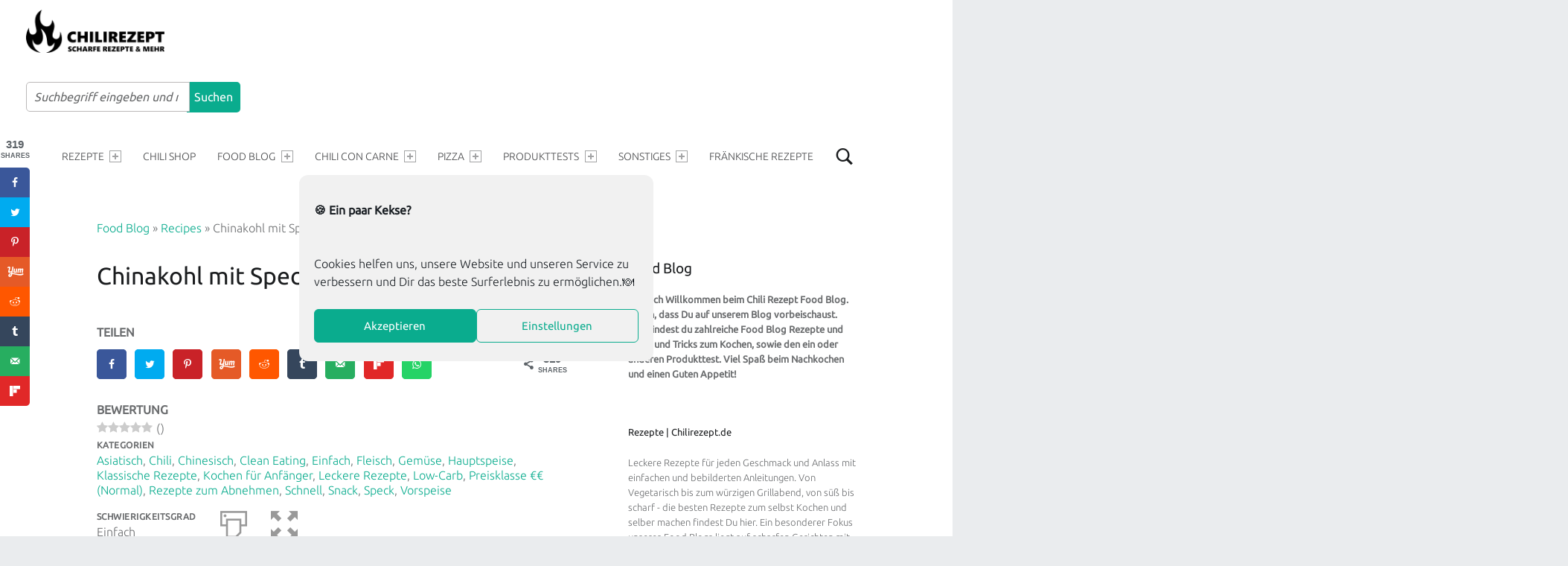

--- FILE ---
content_type: text/html; charset=UTF-8
request_url: https://www.chilirezept.de/rezepte/chinakohl-mit-speck/
body_size: 55852
content:
<!DOCTYPE html><html class=no-js lang=de prefix="og: https://ogp.me/ns#"><head><style>img.lazy{min-height:1px}</style><link href=https://www.chilirezept.de/wp-content/plugins/w3-total-cache/pub/js/lazyload.min.js as=script><style>img:is([sizes="auto" i], [sizes^="auto," i]){contain-intrinsic-size:3000px 1500px}</style><meta charset="UTF-8"><meta name="viewport" content="width=device-width, initial-scale=1"><link rel=profile href=https://gmpg.org/xfn/11><link rel=pingback href=https://www.chilirezept.de/xmlrpc.php><title>Chinakohl mit Speck | Rezept | Chilirezept.de</title><meta name="description" content="Chinakohl mit Speck und Lauchzwiebeln in würziger Teriyaki Sauce mit geröstetem Sesam. Ein schnelles und leckeres Asiatisches Low Carb Rezept."><meta name="robots" content="follow, index, max-snippet:-1, max-video-preview:-1, max-image-preview:large"><link rel=canonical href=https://www.chilirezept.de/rezepte/chinakohl-mit-speck/ ><meta property="og:locale" content="de_DE"><meta property="og:type" content="article"><meta property="og:title" content="Chinakohl mit Speck | Rezept | Chilirezept.de"><meta property="og:description" content="Chinakohl mit Speck und Lauchzwiebeln in würziger Teriyaki Sauce mit geröstetem Sesam. Ein schnelles und leckeres Asiatisches Low Carb Rezept."><meta property="og:url" content="https://www.chilirezept.de/rezepte/chinakohl-mit-speck/"><meta property="og:site_name" content="Chilirezept.de Food Blog"><meta property="article:publisher" content="https://www.facebook.com/chilirezept/"><meta property="og:updated_time" content="2022-11-12T13:25:52+01:00"><meta property="og:image" content="https://www.chilirezept.de/wp-content/uploads/2020/07/Chinakohl-mit-Speck-1020x765.jpg"><meta property="og:image:secure_url" content="https://www.chilirezept.de/wp-content/uploads/2020/07/Chinakohl-mit-Speck-1020x765.jpg"><meta property="og:image:width" content="632"><meta property="og:image:height" content="474"><meta property="og:image:alt" content="Chinakohl mit Speck"><meta property="og:image:type" content="image/jpeg"><meta name="twitter:card" content="summary_large_image"><meta name="twitter:title" content="Chinakohl mit Speck | Rezept | Chilirezept.de"><meta name="twitter:description" content="Chinakohl mit Speck und Lauchzwiebeln in würziger Teriyaki Sauce mit geröstetem Sesam. Ein schnelles und leckeres Asiatisches Low Carb Rezept."><meta name="twitter:site" content="@ChiliRezept_de"><meta name="twitter:creator" content="@ChiliRezept_de"><meta name="twitter:image" content="https://www.chilirezept.de/wp-content/uploads/2020/07/Chinakohl-mit-Speck-1020x765.jpg"> <script type=application/ld+json class=rank-math-schema>{"@context":"https://schema.org","@graph":[{"@type":"Organization","@id":"https://www.chilirezept.de/#organization","name":"chilirezept.de","sameAs":["https://www.facebook.com/chilirezept/","https://twitter.com/ChiliRezept_de"],"logo":{"@type":"ImageObject","@id":"https://www.chilirezept.de/#logo","url":"https://www.chilirezept.de/wp-content/uploads/2015/11/Chilirezept-Logo-Blank.png","contentUrl":"https://www.chilirezept.de/wp-content/uploads/2015/11/Chilirezept-Logo-Blank.png","caption":"chilirezept.de","inLanguage":"de","width":"1920","height":"650"}},{"@type":"WebSite","@id":"https://www.chilirezept.de/#website","url":"https://www.chilirezept.de","name":"chilirezept.de","publisher":{"@id":"https://www.chilirezept.de/#organization"},"inLanguage":"de"},{"@type":"ImageObject","@id":"https://www.chilirezept.de/wp-content/uploads/2020/07/Chinakohl-mit-Speck.jpg","url":"https://www.chilirezept.de/wp-content/uploads/2020/07/Chinakohl-mit-Speck.jpg","width":"2016","height":"1512","caption":"Chinakohl mit Speck","inLanguage":"de"},{"@type":"BreadcrumbList","@id":"https://www.chilirezept.de/rezepte/chinakohl-mit-speck/#breadcrumb","itemListElement":[{"@type":"ListItem","position":"1","item":{"@id":"https://www.chilirezept.de","name":"Food Blog"}},{"@type":"ListItem","position":"2","item":{"@id":"https://www.chilirezept.de/rezepte/","name":"Recipes"}},{"@type":"ListItem","position":"3","item":{"@id":"https://www.chilirezept.de/rezepte/chinakohl-mit-speck/","name":"Chinakohl mit Speck"}}]},{"@type":"WebPage","@id":"https://www.chilirezept.de/rezepte/chinakohl-mit-speck/#webpage","url":"https://www.chilirezept.de/rezepte/chinakohl-mit-speck/","name":"Chinakohl mit Speck | Rezept | Chilirezept.de","datePublished":"2020-07-07T14:19:15+02:00","dateModified":"2022-11-12T13:25:52+01:00","isPartOf":{"@id":"https://www.chilirezept.de/#website"},"primaryImageOfPage":{"@id":"https://www.chilirezept.de/wp-content/uploads/2020/07/Chinakohl-mit-Speck.jpg"},"inLanguage":"de","breadcrumb":{"@id":"https://www.chilirezept.de/rezepte/chinakohl-mit-speck/#breadcrumb"}},{"@type":"Recipe","name":"Chinakohl mit Speck","description":"Chinakohl mit Speck und Lauchzwiebeln in w\u00fcrziger Teriyaki Sauce mit ger\u00f6stetem Sesam. Ein schnelles und leckeres Asiatisches Low Carb Rezept.","datePublished":"2020-07-07T14:19:15+02:00","author":{"@type":"Person","name":"chilirezept.de"},"prepTime":"PT5M","cookTime":"PT5M","totalTime":"PT10M","recipeCategory":"Hauptspeise","recipeCuisine":"Chinesisch","keywords":"Chinakohl mit Speck und Lauchzwiebeln, Chinakohl Pfanne, Teriyaki Chinakohl, Asiatische Chinakohl Pfanne","recipeYield":"2 Portionen","recipeIngredient":["150 g Bauchspeck","3 Lauchzwiebeln","1 Knoblauchzehe","1 Schuss Sesam\u00f6l zum Anbraten","Ein paar Bl\u00e4tter Chinakohl","Teriyaki Sauce","Optional: Chili nach Geschmack","Optional: Frische Korianderbl\u00e4tter oder Petersilie"],"recipeInstructions":[{"type":"HowToSection","name":"Schritt 1","itemListElement":{"type":"HowtoStep","text":["Den Bauchspeck mit einem scharfen Messer von der Schwarte befreien und in d\u00fcnne Streifen oder W\u00fcrfel schneiden. Chinakohlbl\u00e4tter l\u00e4ngs halbieren und ebenfalls in Streifen schneiden. Die Lauchzwiebeln in d\u00fcnne Ringe schneiden und den Knoblauch sch\u00e4len und fein hacken."]}},{"type":"HowToSection","name":"Schritt 2","itemListElement":{"type":"HowtoStep","text":["Einen Schuss Sesam\u00f6l in eine Pfanne geben und den Speck auf mittlerer Hitze anbraten. Ab und an mit dem Kochl\u00f6ffel wenden. F\u00fcr gr\u00f6\u00dfere Mengen empfehle ich Dir einen Wok zu benutzen."]}},{"type":"HowToSection","name":"Schritt 3","itemListElement":{"type":"HowtoStep","text":["Lauchzwiebelringe und den gehackten Knoblauch dazu geben und kurz mit anr\u00f6sten."]}},{"type":"HowToSection","name":"Schritt 4","itemListElement":{"type":"HowtoStep","text":["Chinakohlstreifen mit Strunkanteil dazu geben und kurz mit anbraten. Die Chinakohlbl\u00e4tter ohne Strunk noch nicht in die Pfanne geben, da diese sonst labbrig werden."]}},{"type":"HowToSection","name":"Schritt 5","itemListElement":{"type":"HowtoStep","text":["Mit einem Schuss Teriyaki Sauce abl\u00f6schen und ein paar mal mit dem Kochl\u00f6ffel umr\u00fchren. Die Herdplatte ausschalten."]}},{"type":"HowToSection","name":"Schritt 6","itemListElement":{"type":"HowtoStep","text":["Nun die Chinakohlbl\u00e4tter dazu geben und bei Resthitze f\u00fcr ein bis zwei Minuten and\u00fcnsten."]}},{"type":"HowToSection","name":"Schritt 7","itemListElement":{"type":"HowtoStep","text":["Alles vermengen und in eine Sch\u00fcssel oder auf einen Teller geben. Gegebenenfalls abschmecken."]}},{"type":"HowToSection","name":"Schritt 8","itemListElement":{"type":"HowtoStep","text":["Etwas Sesam trocken in einer kleinen Pfanne r\u00f6sten und dar\u00fcber streuen."]}},{"type":"HowToSection","name":"Schritt 9","itemListElement":{"type":"HowtoStep","text":["Den Chinakohl mit Speck nach Belieben mit Korianderbl\u00e4ttern oder Petersilie garnieren und je nach Geschmack noch Chili dazu geben. Guten Appetit!"]}}],"nutrition":{"@type":"NutritionInformation","calories":"144"},"aggregateRating":{"@type":"AggregateRating","ratingValue":"4.5","bestRating":"5","worstRating":"1","ratingCount":"13"},"@id":"https://www.chilirezept.de/rezepte/chinakohl-mit-speck/#schema-150318","isPartOf":{"@id":"https://www.chilirezept.de/rezepte/chinakohl-mit-speck/#webpage"},"publisher":{"@id":"https://www.chilirezept.de/#organization"},"image":{"@id":"https://www.chilirezept.de/wp-content/uploads/2020/07/Chinakohl-mit-Speck.jpg"},"inLanguage":"de","mainEntityOfPage":{"@id":"https://www.chilirezept.de/rezepte/chinakohl-mit-speck/#webpage"}}]}</script> <link rel=dns-prefetch href=//assets.pinterest.com><link rel=alternate type=application/rss+xml title="Chilirezept.de Food Blog &raquo; Feed" href=https://www.chilirezept.de/feed/ ><link rel=alternate type=application/rss+xml title="Chilirezept.de Food Blog &raquo; Kommentar-Feed" href=https://www.chilirezept.de/comments/feed/ ><link rel=alternate type=application/rss+xml title="Chilirezept.de Food Blog &raquo; Chinakohl mit Speck-Kommentar-Feed" href=https://www.chilirezept.de/rezepte/chinakohl-mit-speck/feed/ ><meta name="description" content="Chinakohl mit Speck und Lauchzwiebeln in einer würziger Teriyaki Sauce mit Knoblauch und geröstetem Sesam. Dieses Rezept aus der Asiatischen Küche ist nicht einfach nur lecker sondern auch noch super schnell zubereitet. Darüberhinaus enthält Chinakohl nur 12 kcal pro 100 g und viele Vitamine. Das Gericht ist zudem Low Carb und zum Abnehmen geeignet. Wenn Du es gerne scharf magst, kannst Du den Chinakohl mit Speck noch mit Chiliflocken würzen. Alternativ frische Chilis fein hacken und mit in die Chinakohl Pfanne geben. Das gibt dem Gericht einen schönen Pfiff. Der saftige Chinakohl bleibt durch die schonende Garweise schön knackig. Der beliebte Kohl aus China ist mittlerweile auch fast überall in Deutschland aus regionalem Anbau erhältlich."><meta property="og:type" content="website"><meta property="og:title" content="Chinakohl mit Speck"><meta property="og:description" content="Chinakohl mit Speck und Lauchzwiebeln in einer würziger Teriyaki Sauce mit Knoblauch und geröstetem Sesam. Dieses Rezept aus der Asiatischen Küche ist nicht einfach nur lecker sondern auch noch super schnell zubereitet. Darüberhinaus enthält Chinakohl nur 12 kcal pro 100 g und viele Vitamine. Das Gericht ist zudem Low Carb und zum Abnehmen geeignet. Wenn Du es gerne scharf magst, kannst Du den Chinakohl mit Speck noch mit Chiliflocken würzen. Alternativ frische Chilis fein hacken und mit in die Chinakohl Pfanne geben. Das gibt dem Gericht einen schönen Pfiff. Der saftige Chinakohl bleibt durch die schonende Garweise schön knackig. Der beliebte Kohl aus China ist mittlerweile auch fast überall in Deutschland aus regionalem Anbau erhältlich."><meta property="og:image" content="https://www.chilirezept.de/wp-content/uploads/2020/07/Chinakohl-mit-Speck-2000x1500.jpg"><meta property="og:locale" content="de_DE"><meta property="og:url" content="https://www.chilirezept.de/rezepte/chinakohl-mit-speck/">	 <script data-service=google-analytics data-category=statistics data-cmplz-src="//www.googletagmanager.com/gtag/js?id=G-QTWE1TNRBF"  data-cfasync=false data-wpfc-render=false type=text/plain async></script> <script data-service=google-analytics data-category=statistics data-cfasync=false data-wpfc-render=false type=text/plain>var em_version = '8.11.1';
				var em_track_user = true;
				var em_no_track_reason = '';
								var ExactMetricsDefaultLocations = {"page_location":"https:\/\/www.chilirezept.de\/rezepte\/chinakohl-mit-speck\/","page_referrer":"https:\/\/www.chilirezept.de\/rezepte\/mexikanisches-chili-con-carne\/"};
								if ( typeof ExactMetricsPrivacyGuardFilter === 'function' ) {
					var ExactMetricsLocations = (typeof ExactMetricsExcludeQuery === 'object') ? ExactMetricsPrivacyGuardFilter( ExactMetricsExcludeQuery ) : ExactMetricsPrivacyGuardFilter( ExactMetricsDefaultLocations );
				} else {
					var ExactMetricsLocations = (typeof ExactMetricsExcludeQuery === 'object') ? ExactMetricsExcludeQuery : ExactMetricsDefaultLocations;
				}

								var disableStrs = [
										'ga-disable-G-QTWE1TNRBF',
									];

				/* Function to detect opted out users */
				function __gtagTrackerIsOptedOut() {
					for (var index = 0; index < disableStrs.length; index++) {
						if (document.cookie.indexOf(disableStrs[index] + '=true') > -1) {
							return true;
						}
					}

					return false;
				}

				/* Disable tracking if the opt-out cookie exists. */
				if (__gtagTrackerIsOptedOut()) {
					for (var index = 0; index < disableStrs.length; index++) {
						window[disableStrs[index]] = true;
					}
				}

				/* Opt-out function */
				function __gtagTrackerOptout() {
					for (var index = 0; index < disableStrs.length; index++) {
						document.cookie = disableStrs[index] + '=true; expires=Thu, 31 Dec 2099 23:59:59 UTC; path=/';
						window[disableStrs[index]] = true;
					}
				}

				if ('undefined' === typeof gaOptout) {
					function gaOptout() {
						__gtagTrackerOptout();
					}
				}
								window.dataLayer = window.dataLayer || [];

				window.ExactMetricsDualTracker = {
					helpers: {},
					trackers: {},
				};
				if (em_track_user) {
					function __gtagDataLayer() {
						dataLayer.push(arguments);
					}

					function __gtagTracker(type, name, parameters) {
						if (!parameters) {
							parameters = {};
						}

						if (parameters.send_to) {
							__gtagDataLayer.apply(null, arguments);
							return;
						}

						if (type === 'event') {
														parameters.send_to = exactmetrics_frontend.v4_id;
							var hookName = name;
							if (typeof parameters['event_category'] !== 'undefined') {
								hookName = parameters['event_category'] + ':' + name;
							}

							if (typeof ExactMetricsDualTracker.trackers[hookName] !== 'undefined') {
								ExactMetricsDualTracker.trackers[hookName](parameters);
							} else {
								__gtagDataLayer('event', name, parameters);
							}
							
						} else {
							__gtagDataLayer.apply(null, arguments);
						}
					}

					__gtagTracker('js', new Date());
					__gtagTracker('set', {
						'developer_id.dNDMyYj': true,
											});
					if ( ExactMetricsLocations.page_location ) {
						__gtagTracker('set', ExactMetricsLocations);
					}
										__gtagTracker('config', 'G-QTWE1TNRBF', {"forceSSL":"true","link_attribution":"true"} );
										window.gtag = __gtagTracker;										(function () {
						/* https://developers.google.com/analytics/devguides/collection/analyticsjs/ */
						/* ga and __gaTracker compatibility shim. */
						var noopfn = function () {
							return null;
						};
						var newtracker = function () {
							return new Tracker();
						};
						var Tracker = function () {
							return null;
						};
						var p = Tracker.prototype;
						p.get = noopfn;
						p.set = noopfn;
						p.send = function () {
							var args = Array.prototype.slice.call(arguments);
							args.unshift('send');
							__gaTracker.apply(null, args);
						};
						var __gaTracker = function () {
							var len = arguments.length;
							if (len === 0) {
								return;
							}
							var f = arguments[len - 1];
							if (typeof f !== 'object' || f === null || typeof f.hitCallback !== 'function') {
								if ('send' === arguments[0]) {
									var hitConverted, hitObject = false, action;
									if ('event' === arguments[1]) {
										if ('undefined' !== typeof arguments[3]) {
											hitObject = {
												'eventAction': arguments[3],
												'eventCategory': arguments[2],
												'eventLabel': arguments[4],
												'value': arguments[5] ? arguments[5] : 1,
											}
										}
									}
									if ('pageview' === arguments[1]) {
										if ('undefined' !== typeof arguments[2]) {
											hitObject = {
												'eventAction': 'page_view',
												'page_path': arguments[2],
											}
										}
									}
									if (typeof arguments[2] === 'object') {
										hitObject = arguments[2];
									}
									if (typeof arguments[5] === 'object') {
										Object.assign(hitObject, arguments[5]);
									}
									if ('undefined' !== typeof arguments[1].hitType) {
										hitObject = arguments[1];
										if ('pageview' === hitObject.hitType) {
											hitObject.eventAction = 'page_view';
										}
									}
									if (hitObject) {
										action = 'timing' === arguments[1].hitType ? 'timing_complete' : hitObject.eventAction;
										hitConverted = mapArgs(hitObject);
										__gtagTracker('event', action, hitConverted);
									}
								}
								return;
							}

							function mapArgs(args) {
								var arg, hit = {};
								var gaMap = {
									'eventCategory': 'event_category',
									'eventAction': 'event_action',
									'eventLabel': 'event_label',
									'eventValue': 'event_value',
									'nonInteraction': 'non_interaction',
									'timingCategory': 'event_category',
									'timingVar': 'name',
									'timingValue': 'value',
									'timingLabel': 'event_label',
									'page': 'page_path',
									'location': 'page_location',
									'title': 'page_title',
									'referrer' : 'page_referrer',
								};
								for (arg in args) {
																		if (!(!args.hasOwnProperty(arg) || !gaMap.hasOwnProperty(arg))) {
										hit[gaMap[arg]] = args[arg];
									} else {
										hit[arg] = args[arg];
									}
								}
								return hit;
							}

							try {
								f.hitCallback();
							} catch (ex) {
							}
						};
						__gaTracker.create = newtracker;
						__gaTracker.getByName = newtracker;
						__gaTracker.getAll = function () {
							return [];
						};
						__gaTracker.remove = noopfn;
						__gaTracker.loaded = true;
						window['__gaTracker'] = __gaTracker;
					})();
									} else {
										console.log("");
					(function () {
						function __gtagTracker() {
							return null;
						}

						window['__gtagTracker'] = __gtagTracker;
						window['gtag'] = __gtagTracker;
					})();
									}</script>  <script>/*<![CDATA[*/window._wpemojiSettings = {"baseUrl":"https:\/\/s.w.org\/images\/core\/emoji\/16.0.1\/72x72\/","ext":".png","svgUrl":"https:\/\/s.w.org\/images\/core\/emoji\/16.0.1\/svg\/","svgExt":".svg","source":{"concatemoji":"https:\/\/www.chilirezept.de\/wp-includes\/js\/wp-emoji-release.min.js?ver=e014d45a920309fe83fb1faff101c8c6"}};
/*! This file is auto-generated */
!function(s,n){var o,i,e;function c(e){try{var t={supportTests:e,timestamp:(new Date).valueOf()};sessionStorage.setItem(o,JSON.stringify(t))}catch(e){}}function p(e,t,n){e.clearRect(0,0,e.canvas.width,e.canvas.height),e.fillText(t,0,0);var t=new Uint32Array(e.getImageData(0,0,e.canvas.width,e.canvas.height).data),a=(e.clearRect(0,0,e.canvas.width,e.canvas.height),e.fillText(n,0,0),new Uint32Array(e.getImageData(0,0,e.canvas.width,e.canvas.height).data));return t.every(function(e,t){return e===a[t]})}function u(e,t){e.clearRect(0,0,e.canvas.width,e.canvas.height),e.fillText(t,0,0);for(var n=e.getImageData(16,16,1,1),a=0;a<n.data.length;a++)if(0!==n.data[a])return!1;return!0}function f(e,t,n,a){switch(t){case"flag":return n(e,"\ud83c\udff3\ufe0f\u200d\u26a7\ufe0f","\ud83c\udff3\ufe0f\u200b\u26a7\ufe0f")?!1:!n(e,"\ud83c\udde8\ud83c\uddf6","\ud83c\udde8\u200b\ud83c\uddf6")&&!n(e,"\ud83c\udff4\udb40\udc67\udb40\udc62\udb40\udc65\udb40\udc6e\udb40\udc67\udb40\udc7f","\ud83c\udff4\u200b\udb40\udc67\u200b\udb40\udc62\u200b\udb40\udc65\u200b\udb40\udc6e\u200b\udb40\udc67\u200b\udb40\udc7f");case"emoji":return!a(e,"\ud83e\udedf")}return!1}function g(e,t,n,a){var r="undefined"!=typeof WorkerGlobalScope&&self instanceof WorkerGlobalScope?new OffscreenCanvas(300,150):s.createElement("canvas"),o=r.getContext("2d",{willReadFrequently:!0}),i=(o.textBaseline="top",o.font="600 32px Arial",{});return e.forEach(function(e){i[e]=t(o,e,n,a)}),i}function t(e){var t=s.createElement("script");t.src=e,t.defer=!0,s.head.appendChild(t)}"undefined"!=typeof Promise&&(o="wpEmojiSettingsSupports",i=["flag","emoji"],n.supports={everything:!0,everythingExceptFlag:!0},e=new Promise(function(e){s.addEventListener("DOMContentLoaded",e,{once:!0})}),new Promise(function(t){var n=function(){try{var e=JSON.parse(sessionStorage.getItem(o));if("object"==typeof e&&"number"==typeof e.timestamp&&(new Date).valueOf()<e.timestamp+604800&&"object"==typeof e.supportTests)return e.supportTests}catch(e){}return null}();if(!n){if("undefined"!=typeof Worker&&"undefined"!=typeof OffscreenCanvas&&"undefined"!=typeof URL&&URL.createObjectURL&&"undefined"!=typeof Blob)try{var e="postMessage("+g.toString()+"("+[JSON.stringify(i),f.toString(),p.toString(),u.toString()].join(",")+"));",a=new Blob([e],{type:"text/javascript"}),r=new Worker(URL.createObjectURL(a),{name:"wpTestEmojiSupports"});return void(r.onmessage=function(e){c(n=e.data),r.terminate(),t(n)})}catch(e){}c(n=g(i,f,p,u))}t(n)}).then(function(e){for(var t in e)n.supports[t]=e[t],n.supports.everything=n.supports.everything&&n.supports[t],"flag"!==t&&(n.supports.everythingExceptFlag=n.supports.everythingExceptFlag&&n.supports[t]);n.supports.everythingExceptFlag=n.supports.everythingExceptFlag&&!n.supports.flag,n.DOMReady=!1,n.readyCallback=function(){n.DOMReady=!0}}).then(function(){return e}).then(function(){var e;n.supports.everything||(n.readyCallback(),(e=n.source||{}).concatemoji?t(e.concatemoji):e.wpemoji&&e.twemoji&&(t(e.twemoji),t(e.wpemoji)))}))}((window,document),window._wpemojiSettings);/*]]>*/</script> <link rel=stylesheet href=https://www.chilirezept.de/wp-content/cache/minify/183c5.css media=all><style id=wp-emoji-styles-inline-css>img.wp-smiley,img.emoji{display:inline !important;border:none !important;box-shadow:none !important;height:1em !important;width:1em !important;margin:0 0.07em !important;vertical-align:-0.1em !important;background:none !important;padding:0 !important}</style><link rel=stylesheet href=https://www.chilirezept.de/wp-content/cache/minify/a5ff7.css media=all><style id=classic-theme-styles-inline-css>.wp-block-button__link{color:#fff;background-color:#32373c;border-radius:9999px;box-shadow:none;text-decoration:none;padding:calc(.667em + 2px) calc(1.333em + 2px);font-size:1.125em}.wp-block-file__button{background:#32373c;color:#fff;text-decoration:none}</style><link rel=stylesheet href=https://www.chilirezept.de/wp-content/cache/minify/9c51e.css media=all><style id=rank-math-toc-block-style-inline-css>.wp-block-rank-math-toc-block nav ol{counter-reset:item}.wp-block-rank-math-toc-block nav ol li{display:block}.wp-block-rank-math-toc-block nav ol li:before{content:counters(item, ".") ". ";counter-increment:item}</style><style id=rank-math-rich-snippet-style-inline-css>/*<![CDATA[*/@-webkit-keyframes spin{0%{-webkit-transform:rotate(0deg)}100%{-webkit-transform:rotate(-360deg)}}@keyframes spin{0%{-webkit-transform:rotate(0deg)}100%{-webkit-transform:rotate(-360deg)}}@keyframes bounce{from{-webkit-transform:translateY(0px);transform:translateY(0px)}to{-webkit-transform:translateY(-5px);transform:translateY(-5px)}}@-webkit-keyframes bounce{from{-webkit-transform:translateY(0px);transform:translateY(0px)}to{-webkit-transform:translateY(-5px);transform:translateY(-5px)}}@-webkit-keyframes loading{0%{background-size:20% 50% ,20% 50% ,20% 50%}20%{background-size:20% 20% ,20% 50% ,20% 50%}40%{background-size:20% 100%,20% 20% ,20% 50%}60%{background-size:20% 50% ,20% 100%,20% 20%}80%{background-size:20% 50% ,20% 50% ,20% 100%}100%{background-size:20% 50% ,20% 50% ,20% 50%}}@keyframes loading{0%{background-size:20% 50% ,20% 50% ,20% 50%}20%{background-size:20% 20% ,20% 50% ,20% 50%}40%{background-size:20% 100%,20% 20% ,20% 50%}60%{background-size:20% 50% ,20% 100%,20% 20%}80%{background-size:20% 50% ,20% 50% ,20% 100%}100%{background-size:20% 50% ,20% 50% ,20% 50%}}:root{--rankmath-wp-adminbar-height:0}#rank-math-rich-snippet-wrapper{overflow:hidden}#rank-math-rich-snippet-wrapper h5.rank-math-title{display:block;font-size:18px;line-height:1.4}#rank-math-rich-snippet-wrapper .rank-math-review-image{float:right;max-width:40%;margin-left:15px}#rank-math-rich-snippet-wrapper .rank-math-review-data{margin-bottom:15px}#rank-math-rich-snippet-wrapper .rank-math-total-wrapper{width:100%;padding:0 0 20px 0;float:left;clear:both;position:relative;-webkit-box-sizing:border-box;box-sizing:border-box}#rank-math-rich-snippet-wrapper .rank-math-total-wrapper .rank-math-total{border:0;display:block;margin:0;width:auto;float:left;text-align:left;padding:0;font-size:24px;line-height:1;font-weight:700;-webkit-box-sizing:border-box;box-sizing:border-box;overflow:hidden}#rank-math-rich-snippet-wrapper .rank-math-total-wrapper .rank-math-review-star{float:left;margin-left:15px;margin-top:5px;position:relative;z-index:99;line-height:1}#rank-math-rich-snippet-wrapper .rank-math-total-wrapper .rank-math-review-star .rank-math-review-result-wrapper{display:inline-block;white-space:nowrap;position:relative;color:#e7e7e7}#rank-math-rich-snippet-wrapper .rank-math-total-wrapper .rank-math-review-star .rank-math-review-result-wrapper .rank-math-review-result{position:absolute;top:0;left:0;overflow:hidden;white-space:nowrap;color:#ffbe01}#rank-math-rich-snippet-wrapper .rank-math-total-wrapper .rank-math-review-star .rank-math-review-result-wrapper i{font-size:18px;-webkit-text-stroke-width:1px;font-style:normal;padding:0 2px;line-height:inherit}#rank-math-rich-snippet-wrapper .rank-math-total-wrapper .rank-math-review-star .rank-math-review-result-wrapper i:before{content:"\2605"}body.rtl #rank-math-rich-snippet-wrapper .rank-math-review-image{float:left;margin-left:0;margin-right:15px}body.rtl #rank-math-rich-snippet-wrapper .rank-math-total-wrapper .rank-math-total{float:right}body.rtl #rank-math-rich-snippet-wrapper .rank-math-total-wrapper .rank-math-review-star{float:right;margin-left:0;margin-right:15px}body.rtl #rank-math-rich-snippet-wrapper .rank-math-total-wrapper .rank-math-review-star .rank-math-review-result{left:auto;right:0}@media screen and (max-width: 480px){#rank-math-rich-snippet-wrapper .rank-math-review-image{display:block;max-width:100%;width:100%;text-align:center;margin-right:0}#rank-math-rich-snippet-wrapper .rank-math-review-data{clear:both}}.clear{clear:both}/*]]>*/</style><style id=global-styles-inline-css>/*<![CDATA[*/:root{--wp--preset--aspect-ratio--square:1;--wp--preset--aspect-ratio--4-3:4/3;--wp--preset--aspect-ratio--3-4:3/4;--wp--preset--aspect-ratio--3-2:3/2;--wp--preset--aspect-ratio--2-3:2/3;--wp--preset--aspect-ratio--16-9:16/9;--wp--preset--aspect-ratio--9-16:9/16;--wp--preset--color--black:#000;--wp--preset--color--cyan-bluish-gray:#abb8c3;--wp--preset--color--white:#fff;--wp--preset--color--pale-pink:#f78da7;--wp--preset--color--vivid-red:#cf2e2e;--wp--preset--color--luminous-vivid-orange:#ff6900;--wp--preset--color--luminous-vivid-amber:#fcb900;--wp--preset--color--light-green-cyan:#7bdcb5;--wp--preset--color--vivid-green-cyan:#00d084;--wp--preset--color--pale-cyan-blue:#8ed1fc;--wp--preset--color--vivid-cyan-blue:#0693e3;--wp--preset--color--vivid-purple:#9b51e0;--wp--preset--gradient--vivid-cyan-blue-to-vivid-purple:linear-gradient(135deg,rgba(6,147,227,1) 0%,rgb(155,81,224) 100%);--wp--preset--gradient--light-green-cyan-to-vivid-green-cyan:linear-gradient(135deg,rgb(122,220,180) 0%,rgb(0,208,130) 100%);--wp--preset--gradient--luminous-vivid-amber-to-luminous-vivid-orange:linear-gradient(135deg,rgba(252,185,0,1) 0%,rgba(255,105,0,1) 100%);--wp--preset--gradient--luminous-vivid-orange-to-vivid-red:linear-gradient(135deg,rgba(255,105,0,1) 0%,rgb(207,46,46) 100%);--wp--preset--gradient--very-light-gray-to-cyan-bluish-gray:linear-gradient(135deg,rgb(238,238,238) 0%,rgb(169,184,195) 100%);--wp--preset--gradient--cool-to-warm-spectrum:linear-gradient(135deg,rgb(74,234,220) 0%,rgb(151,120,209) 20%,rgb(207,42,186) 40%,rgb(238,44,130) 60%,rgb(251,105,98) 80%,rgb(254,248,76) 100%);--wp--preset--gradient--blush-light-purple:linear-gradient(135deg,rgb(255,206,236) 0%,rgb(152,150,240) 100%);--wp--preset--gradient--blush-bordeaux:linear-gradient(135deg,rgb(254,205,165) 0%,rgb(254,45,45) 50%,rgb(107,0,62) 100%);--wp--preset--gradient--luminous-dusk:linear-gradient(135deg,rgb(255,203,112) 0%,rgb(199,81,192) 50%,rgb(65,88,208) 100%);--wp--preset--gradient--pale-ocean:linear-gradient(135deg,rgb(255,245,203) 0%,rgb(182,227,212) 50%,rgb(51,167,181) 100%);--wp--preset--gradient--electric-grass:linear-gradient(135deg,rgb(202,248,128) 0%,rgb(113,206,126) 100%);--wp--preset--gradient--midnight:linear-gradient(135deg,rgb(2,3,129) 0%,rgb(40,116,252) 100%);--wp--preset--font-size--small:13px;--wp--preset--font-size--medium:20px;--wp--preset--font-size--large:36px;--wp--preset--font-size--x-large:42px;--wp--preset--spacing--20:0.44rem;--wp--preset--spacing--30:0.67rem;--wp--preset--spacing--40:1rem;--wp--preset--spacing--50:1.5rem;--wp--preset--spacing--60:2.25rem;--wp--preset--spacing--70:3.38rem;--wp--preset--spacing--80:5.06rem;--wp--preset--shadow--natural:6px 6px 9px rgba(0, 0, 0, 0.2);--wp--preset--shadow--deep:12px 12px 50px rgba(0, 0, 0, 0.4);--wp--preset--shadow--sharp:6px 6px 0px rgba(0, 0, 0, 0.2);--wp--preset--shadow--outlined:6px 6px 0px -3px rgba(255, 255, 255, 1), 6px 6px rgba(0, 0, 0, 1);--wp--preset--shadow--crisp:6px 6px 0px rgba(0, 0, 0, 1)}:where(.is-layout-flex){gap:0.5em}:where(.is-layout-grid){gap:0.5em}body .is-layout-flex{display:flex}.is-layout-flex{flex-wrap:wrap;align-items:center}.is-layout-flex>:is(*,div){margin:0}body .is-layout-grid{display:grid}.is-layout-grid>:is(*,div){margin:0}:where(.wp-block-columns.is-layout-flex){gap:2em}:where(.wp-block-columns.is-layout-grid){gap:2em}:where(.wp-block-post-template.is-layout-flex){gap:1.25em}:where(.wp-block-post-template.is-layout-grid){gap:1.25em}.has-black-color{color:var(--wp--preset--color--black) !important}.has-cyan-bluish-gray-color{color:var(--wp--preset--color--cyan-bluish-gray) !important}.has-white-color{color:var(--wp--preset--color--white) !important}.has-pale-pink-color{color:var(--wp--preset--color--pale-pink) !important}.has-vivid-red-color{color:var(--wp--preset--color--vivid-red) !important}.has-luminous-vivid-orange-color{color:var(--wp--preset--color--luminous-vivid-orange) !important}.has-luminous-vivid-amber-color{color:var(--wp--preset--color--luminous-vivid-amber) !important}.has-light-green-cyan-color{color:var(--wp--preset--color--light-green-cyan) !important}.has-vivid-green-cyan-color{color:var(--wp--preset--color--vivid-green-cyan) !important}.has-pale-cyan-blue-color{color:var(--wp--preset--color--pale-cyan-blue) !important}.has-vivid-cyan-blue-color{color:var(--wp--preset--color--vivid-cyan-blue) !important}.has-vivid-purple-color{color:var(--wp--preset--color--vivid-purple) !important}.has-black-background-color{background-color:var(--wp--preset--color--black) !important}.has-cyan-bluish-gray-background-color{background-color:var(--wp--preset--color--cyan-bluish-gray) !important}.has-white-background-color{background-color:var(--wp--preset--color--white) !important}.has-pale-pink-background-color{background-color:var(--wp--preset--color--pale-pink) !important}.has-vivid-red-background-color{background-color:var(--wp--preset--color--vivid-red) !important}.has-luminous-vivid-orange-background-color{background-color:var(--wp--preset--color--luminous-vivid-orange) !important}.has-luminous-vivid-amber-background-color{background-color:var(--wp--preset--color--luminous-vivid-amber) !important}.has-light-green-cyan-background-color{background-color:var(--wp--preset--color--light-green-cyan) !important}.has-vivid-green-cyan-background-color{background-color:var(--wp--preset--color--vivid-green-cyan) !important}.has-pale-cyan-blue-background-color{background-color:var(--wp--preset--color--pale-cyan-blue) !important}.has-vivid-cyan-blue-background-color{background-color:var(--wp--preset--color--vivid-cyan-blue) !important}.has-vivid-purple-background-color{background-color:var(--wp--preset--color--vivid-purple) !important}.has-black-border-color{border-color:var(--wp--preset--color--black) !important}.has-cyan-bluish-gray-border-color{border-color:var(--wp--preset--color--cyan-bluish-gray) !important}.has-white-border-color{border-color:var(--wp--preset--color--white) !important}.has-pale-pink-border-color{border-color:var(--wp--preset--color--pale-pink) !important}.has-vivid-red-border-color{border-color:var(--wp--preset--color--vivid-red) !important}.has-luminous-vivid-orange-border-color{border-color:var(--wp--preset--color--luminous-vivid-orange) !important}.has-luminous-vivid-amber-border-color{border-color:var(--wp--preset--color--luminous-vivid-amber) !important}.has-light-green-cyan-border-color{border-color:var(--wp--preset--color--light-green-cyan) !important}.has-vivid-green-cyan-border-color{border-color:var(--wp--preset--color--vivid-green-cyan) !important}.has-pale-cyan-blue-border-color{border-color:var(--wp--preset--color--pale-cyan-blue) !important}.has-vivid-cyan-blue-border-color{border-color:var(--wp--preset--color--vivid-cyan-blue) !important}.has-vivid-purple-border-color{border-color:var(--wp--preset--color--vivid-purple) !important}.has-vivid-cyan-blue-to-vivid-purple-gradient-background{background:var(--wp--preset--gradient--vivid-cyan-blue-to-vivid-purple) !important}.has-light-green-cyan-to-vivid-green-cyan-gradient-background{background:var(--wp--preset--gradient--light-green-cyan-to-vivid-green-cyan) !important}.has-luminous-vivid-amber-to-luminous-vivid-orange-gradient-background{background:var(--wp--preset--gradient--luminous-vivid-amber-to-luminous-vivid-orange) !important}.has-luminous-vivid-orange-to-vivid-red-gradient-background{background:var(--wp--preset--gradient--luminous-vivid-orange-to-vivid-red) !important}.has-very-light-gray-to-cyan-bluish-gray-gradient-background{background:var(--wp--preset--gradient--very-light-gray-to-cyan-bluish-gray) !important}.has-cool-to-warm-spectrum-gradient-background{background:var(--wp--preset--gradient--cool-to-warm-spectrum) !important}.has-blush-light-purple-gradient-background{background:var(--wp--preset--gradient--blush-light-purple) !important}.has-blush-bordeaux-gradient-background{background:var(--wp--preset--gradient--blush-bordeaux) !important}.has-luminous-dusk-gradient-background{background:var(--wp--preset--gradient--luminous-dusk) !important}.has-pale-ocean-gradient-background{background:var(--wp--preset--gradient--pale-ocean) !important}.has-electric-grass-gradient-background{background:var(--wp--preset--gradient--electric-grass) !important}.has-midnight-gradient-background{background:var(--wp--preset--gradient--midnight) !important}.has-small-font-size{font-size:var(--wp--preset--font-size--small) !important}.has-medium-font-size{font-size:var(--wp--preset--font-size--medium) !important}.has-large-font-size{font-size:var(--wp--preset--font-size--large) !important}.has-x-large-font-size{font-size:var(--wp--preset--font-size--x-large) !important}:where(.wp-block-post-template.is-layout-flex){gap:1.25em}:where(.wp-block-post-template.is-layout-grid){gap:1.25em}:where(.wp-block-columns.is-layout-flex){gap:2em}:where(.wp-block-columns.is-layout-grid){gap:2em}:root :where(.wp-block-pullquote){font-size:1.5em;line-height:1.6}/*]]>*/</style><link rel=stylesheet href=https://www.chilirezept.de/wp-content/cache/minify/2dd01.css media=all><style id=ccchildpagesskincss-inline-css>.simple .ccchildpage a{color:#fff;background:#23282D;margin-top:20px;padding:10px 20px;display:inline-block;text-decoration:none;text-align:center;font-size:20.02px;font-size:1.54rem;line-height:1;text-shadow:none;transition:all 200ms ease-out;text-transform:uppercase;font-family:"Open Sans Condensed",sans-serif;font-weight:bold}.simple .ccchildpage a:hover{color:#fff;background:#4EC68B}.simple .ccpages_more{text-align:left;font-style:normal}.simple .ccchildpage{background:#fff;border:1px solid #ccc;border-radius:0px}.ccpages_excerpt,.ccpages_more{font-size:100%}</style><!--[if lt IE 8]><link rel=stylesheet id=ccchildpagesiecss-css href='https://www.chilirezept.de/wp-content/plugins/cc-child-pages/includes/css/styles.ie.css?ver=1.43' type=text/css media=all> <![endif]--><link rel=stylesheet href=https://www.chilirezept.de/wp-content/cache/minify/329e6.css media=all><style id=cooked-styling-inline-css>.cooked-button,.cooked-fsm .cooked-fsm-top,.cooked-fsm .cooked-fsm-mobile-nav,.cooked-fsm .cooked-fsm-mobile-nav a.cooked-active,.cooked-browse-search-button,.cooked-icon-loading,.cooked-progress span,.cooked-recipe-search .cooked-taxonomy-selected,.cooked-recipe-card-modern:hover .cooked-recipe-card-sep,.cooked-recipe-card-modern-centered:hover .cooked-recipe-card-sep{background:#16a780}.cooked-timer-obj,.cooked-fsm a{color:#16a780}.cooked-button:hover,.cooked-recipe-search .cooked-taxonomy-selected:hover,.cooked-browse-search-button:hover{background:#1b9371}@media screen and ( max-width: 1000px ){#cooked-timers-wrap{width:90%;margin:0 -45% 0 0}.cooked-recipe-grid,.cooked-recipe-term-grid{margin:3% -1.5%;width:103%}.cooked-term-block.cooked-col-25,.cooked-recipe-grid.cooked-columns-3 .cooked-recipe,.cooked-recipe-grid.cooked-columns-4 .cooked-recipe,.cooked-recipe-grid.cooked-columns-5 .cooked-recipe,.cooked-recipe-grid.cooked-columns-6 .cooked-recipe{width:47%;margin:0 1.5% 3%;padding:0}}@media screen and ( max-width: 750px ){.cooked-recipe-grid,.cooked-recipe-term-grid{margin:5% -2.5%;width:105%}.cooked-term-block.cooked-col-25,.cooked-recipe-grid.cooked-columns-2 .cooked-recipe,.cooked-recipe-grid.cooked-columns-3 .cooked-recipe,.cooked-recipe-grid.cooked-columns-4 .cooked-recipe,.cooked-recipe-grid.cooked-columns-5 .cooked-recipe,.cooked-recipe-grid.cooked-columns-6 .cooked-recipe.cooked-recipe-grid .cooked-recipe{width:95%;margin:0 2.5% 5%;padding:0}.cooked-recipe-info .cooked-left, .cooked-recipe-info .cooked-right{float:none;display:block;text-align:center}.cooked-recipe-info>section.cooked-right>span,.cooked-recipe-info>section.cooked-left>span{margin:0.5rem 1rem 1rem}.cooked-recipe-info>section.cooked-left>span:last-child,.cooked-recipe-info>span:last-child{margin-right:1rem}.cooked-recipe-info>section.cooked-right>span:first-child{margin-left:1rem}.cooked-recipe-search .cooked-fields-wrap{padding:0;display:block}.cooked-recipe-search .cooked-fields-wrap>.cooked-browse-search{width:100%;max-width:100%;border-right:1px solid rgba(0,0,0,.15);margin:2% 0}.cooked-recipe-search .cooked-fields-wrap.cooked-1-search-fields .cooked-browse-select-block{width:100%;left:0}.cooked-recipe-search .cooked-fields-wrap>.cooked-field-wrap-select{display:block;width:100%}.cooked-recipe-search .cooked-sortby-wrap{display:block;position:relative;width:68%;right:auto;top:auto;float:left;margin:0}.cooked-recipe-search .cooked-sortby-wrap>select{position:absolute;width:100%;border:1px solid rgba(0,0,0,.15)}.cooked-recipe-search .cooked-browse-search-button{width:30%;right:auto;position:relative;display:block;float:right}.cooked-recipe-search .cooked-browse-select-block{top:3rem;left:-1px;width:calc( 100% + 2px ) !important;border-radius:0 0 10px 10px;max-height:16rem;overflow:auto;transform:translate3d(0,-1px,0)}.cooked-recipe-search .cooked-fields-wrap.cooked-1-search-fields .cooked-browse-select-block{width:100%;padding:1.5rem}.cooked-recipe-search .cooked-fields-wrap.cooked-2-search-fields .cooked-browse-select-block{width:100%;padding:1.5rem}.cooked-recipe-search .cooked-fields-wrap.cooked-3-search-fields .cooked-browse-select-block{width:100%;padding:1.5rem}.cooked-recipe-search .cooked-fields-wrap.cooked-4-search-fields .cooked-browse-select-block{width:100%;padding:1.5rem}.cooked-recipe-search .cooked-browse-select-block{flex-wrap:wrap;max-height:20rem}.cooked-recipe-search .cooked-browse-select-block .cooked-tax-column{width:100%;min-width:100%;padding:0 0 1.5rem}.cooked-recipe-search .cooked-browse-select-block .cooked-tax-column>div{max-height:none}.cooked-recipe-search .cooked-browse-select-block .cooked-tax-column:last-child{padding:0}.cooked-recipe-search .cooked-fields-wrap.cooked-1-search-fields .cooked-browse-select-block .cooked-tax-column{width:100%}.cooked-recipe-search .cooked-fields-wrap.cooked-2-search-fields .cooked-browse-select-block .cooked-tax-column{width:100%}.cooked-recipe-search .cooked-fields-wrap.cooked-3-search-fields .cooked-browse-select-block .cooked-tax-column{width:100%}.cooked-recipe-search .cooked-fields-wrap.cooked-4-search-fields .cooked-browse-select-block .cooked-tax-column{width:100%}#cooked-timers-wrap{width:20rem;right:50%;margin:0 -10rem 0 0;transform:translate3d(0,11.2em,0)}#cooked-timers-wrap.cooked-multiples{margin:0;right:0;border-radius:10px 0 0 0;width:20rem}#cooked-timers-wrap .cooked-timer-block{padding-left:3.25rem}#cooked-timers-wrap .cooked-timer-block.cooked-visible{padding-top:1rem;line-height:1.5rem;padding-left:3.25rem}#cooked-timers-wrap .cooked-timer-block .cooked-timer-step{font-size:0.9rem}#cooked-timers-wrap .cooked-timer-block .cooked-timer-desc{font-size:1rem;padding:0}#cooked-timers-wrap .cooked-timer-block .cooked-timer-obj{top:auto;right:auto;width:auto;font-size:1.5rem;line-height:2rem}#cooked-timers-wrap .cooked-timer-block .cooked-timer-obj>i.cooked-icon{font-size:1.5rem;width:1.3rem;margin-right:0.5rem}#cooked-timers-wrap .cooked-timer-block i.cooked-icon-times{line-height:1rem;font-size:1rem;top:1.4rem;left:1.2rem}body.cooked-fsm-active #cooked-timers-wrap{bottom:0}.cooked-fsm{opacity:1;transform:scale(1);top:120%}.cooked-fsm.cooked-active{top:0}.cooked-fsm .cooked-fsm-mobile-nav{display:block}.cooked-fsm .cooked-fsm-ingredients,.cooked-fsm .cooked-fsm-directions-wrap{padding:9rem 2rem 1rem;width:100%;display:none;left:0;background:#fff}.cooked-fsm .cooked-fsm-ingredients.cooked-active,.cooked-fsm .cooked-fsm-directions-wrap.cooked-active{display:block}.cooked-fsm{-webkit-transition:all 350ms cubic-bezier(0.420, 0.000, 0.150, 1.000);-moz-transition:all 350ms cubic-bezier(0.420, 0.000, 0.150, 1.000);-o-transition:all 350ms cubic-bezier(0.420, 0.000, 0.150, 1.000);transition:all 350ms cubic-bezier(0.420, 0.000, 0.150, 1.000)}}@media screen and ( max-width: 520px ){.cooked-fsm .cooked-fsm-directions p{font-size:1rem}.cooked-fsm .cooked-recipe-directions .cooked-heading{font-size:1.25rem}#cooked-timers-wrap{width:100%;right:0;margin:0;border-radius:0}.cooked-recipe-search .cooked-fields-wrap>.cooked-browse-search{margin:3% 0}.cooked-recipe-search .cooked-sortby-wrap{width:67%}}</style><link rel=stylesheet href=https://www.chilirezept.de/wp-content/cache/minify/e002f.css media=all><style id=atkp-styles-inline-css>.atkp-container a, .atkp-container a:visited{color:#2271b1}.atkp-container a:hover{color:#111}.atkp-moreoffersinfo a,  .atkp-moreoffersinfo a:visited{color:#2271b1}.atkp-moreoffersinfo a:hover{color:#2271b1}.atkp-listprice{color:#808080 !important}.atkp-saleprice{color:#00000 !important}.atkp-savedamount{color:#8b0000 !important}.atkp-ribbon span{background:#E47911 !important}.atkp-box{background-color:#ffff;border:1px solid #ececec;border-radius:5px;color:#111}.atkp-box .atkp-predicate-highlight1, .atkp-box .atkp-predicate-highlight2, .atkp-box .atkp-predicate-highlight3{border-radius:5px 5px   0 0}.atkp-button{margin:0 auto;padding:5px 15px;font-size:14px;display:inline-block;background-color:#f0c14b;border:1px solid #f0c14b;color:#111 !important;font-weight:400;-webkit-border-radius:5px;border-radius:5px;-webkit-transition:all 0.3s ease-in-out;-moz-transition:all 0.3s ease-in-out;transition:all 0.3s ease-in-out;text-decoration:none !important}.atkp-button:hover{background-color:#f7dfa5;text-decoration:none}.atkp-secondbutton{margin:0 auto;padding:5px 15px;font-size:14px;display:inline-block;background-color:#f0c14b;border:1px solid #f0c14b;color:#333 !important;font-weight:400;-webkit-border-radius:5px;border-radius:5px;-webkit-transition:all 0.3s ease-in-out;-moz-transition:all 0.3s ease-in-out;transition:all 0.3s ease-in-out;text-decoration:none !important}.atkp-secondbutton:hover{background-color:#f7dfa5;text-decoration:none}.atkp-producttable-button a{width:100%;padding-left:0px;padding-right:0px}</style><link rel=stylesheet href=https://www.chilirezept.de/wp-content/cache/minify/f1b87.css media=all><style id=wm-main-inline-css>/*<![CDATA[*/body{color:#6a6c6e;background-color:#eaecee}.site, .page-section .posts .entry{background-color:#fff}h1,h2,h3,h4,h5,h6,.h1,.h2,.h3,.h4,.h5,.h6{color:#1a1c1e}hr,code,pre{background-color:#eaecee;color:#6a6c6e}button, input, select, textarea, tbody tr:hover td, tbody tr:hover th{background-color:rgba(0, 0, 0, 0.05)}.button,button,input[type="button"],input[type="reset"],input[type="submit"]{box-shadow:inset 0 0 0 rgba(0, 0, 0, 0.2)}.button:active,button:active,input[type="button"]:active,input[type="reset"]:active,input[type="submit"]:active{box-shadow:inset 0 100px 0 rgba(0, 0, 0, 0.2)}.gallery-caption, .widget .tagcloud a:before{background-color:#2a2c2e;color:#caccce}.gallery-caption{background-color:rgba(0, 0, 0, 0.8)}::-webkit-input-placeholder{color:inherit;opacity:.66}::-moz-placeholder{color:inherit;opacity:.66}:-ms-input-placeholder{color:inherit;opacity:.66}::placeholder{color:inherit;opacity:.66}:disabled::-webkit-input-placeholder{color:inherit;opacity:.66}:disabled::-moz-placeholder{color:inherit;opacity:.66}:disabled:-ms-input-placeholder{color:inherit;opacity:.66}:disabled::placeholder{color:inherit;opacity:.66}::-moz-selection{background:#fafcbe;color:#6a6c2e}::selection{background:#fafcbe;color:#6a6c2e}a,.accent-color{color:#0aac8e}mark, ins, .highlight, pre::before, .pagination a, .pagination span, .label-sticky, .button, button, form button, .fl-node-content button, input[type="button"], input[type="reset"], input[type="submit"], .menu-group-nav a, .post-navigation .nav-previous, .post-navigation .nav-next, .bypostauthor > .comment-body .comment-author::before, .comment-navigation a, .widget_calendar tbody a, .widget .tagcloud a:hover, body #infinite-handle span, .rtb-message, .site-content div.sharedaddy .sd-content ul li a.sd-button:not(.no-text){background-color:#0aac8e;color:#fff}mark,ins,.highlight{box-shadow:.38em 0 0 #0aac8e, -.38em 0 0 #0aac8e}.post-navigation .nav-previous::before{background:#0aac8e;background:linear-gradient( to left, transparent 19%, #0aac8e 81% )}[dir="rtl"] .post-navigation .nav-previous::before{background:linear-gradient( to right, transparent 19%, #0aac8e 81% )}.post-navigation .nav-next::before{background:#0aac8e;background:linear-gradient( to right, transparent 19%, #0aac8e 81% )}[dir="rtl"] .post-navigation .nav-next::before{background:linear-gradient( to left, transparent 19%, #0aac8e 81% )}.site-header{background-color:#1a1c1e;color:#fff}.nav-search-form .form-search{background-color:#0aac8e}.nav-search-form .search-field{background-color:#fff;color:#6a6c6e}.main-navigation{border-color:#4a4c4e}.main-navigation li ul{background-color:#3a3c3e;color:#fff}.main-navigation .menu li li:hover > a, .main-navigation .menu li li > a:hover, .main-navigation .menu li li.active-menu-item>a{background-color:#4a4c4e}@media only screen and (max-width:54.9375em){.main-navigation-inner{background-color:#3a3c3e}.main-navigation ul a{color:#fff}.main-navigation .menu a:hover, .main-navigation .menu li:hover > a, .main-navigation .menu li li:hover > a, .main-navigation .menu li.active-menu-item > a, .main-navigation .menu li li.active-menu-item>a{background:transparent;color:#fff}.main-navigation .menu li.current-menu-item > a, .main-navigation .menu li li.current-menu-item>a{background-color:#4a4c4e}.menu-toggle,.menu-toggle:hover,.menu-toggle:active,.menu-toggle:focus{background:transparent}.menu-toggle::before{background:#0aac8e}}.site-banner{background-color:#1a1c1e;color:#fff}.custom-banner::before,.site-banner-media::before{background:transparent;background:linear-gradient( transparent, #1a1c1e )}.front-page-widgets-wrapper{background-color:#1a1c1e;color:#8a8c8e}.site-footer{background-color:#1a1c1e;color:#8a8c8e}.infinite-loader .spinner>div>div{background-color:#0aac8e !important}.site-content div.sharedaddy .sd-content ul li a.sd-button:not(.no-text){color:#fff !important}.site{border-color:#eaecee}input:focus, select:focus, textarea:focus, .label-sticky::before, .label-sticky::after, .posts .entry:hover, .widget .tagcloud a:hover, .site .picker__input.picker__input--active{border-color:#0aac8e}html{font-family:'Ubuntu','Helvetica Neue',Helvetica,Arial,sans-serif;font-size:16px}h1,h2,h3,h4,h5,h6,.h1,.h2,.h3,.h4,.h5,.h6{font-family:'Ubuntu','Helvetica Neue',Helvetica,Arial,sans-serif}.site-title{font-family:'Ubuntu','Helvetica Neue',Helvetica,Arial,sans-serif}/*]]>*/</style><link rel=stylesheet href=https://www.chilirezept.de/wp-content/cache/minify/7d3f3.css media=all><style id=wm-stylesheet-inline-css>.post-navigation .nav-previous{background-image:url('https://www.chilirezept.de/wp-content/uploads/2020/06/Pizza-Parma-mit-Rucola-und-Parmaschinken-1020x426.jpg')}.post-navigation .nav-next{background-image:url('https://www.chilirezept.de/wp-content/uploads/2020/07/Rocoto-Chili-Schmalz-1020x426.jpg')}</style> <script src="https://www.chilirezept.de/wp-content/plugins/superfly-menu/includes/vendor/looks_awesome/icon_manager/js/md5.js?ver=1.0,0" id=la-icon-manager-md5-js></script> <script src="https://www.chilirezept.de/wp-content/plugins/superfly-menu/includes/vendor/looks_awesome/icon_manager/js/util.js?ver=1.0,0" id=la-icon-manager-util-js></script> <script src="https://www.chilirezept.de/wp-content/plugins/google-analytics-dashboard-for-wp/assets/js/frontend-gtag.min.js?ver=8.11.1" id=exactmetrics-frontend-script-js async=async data-wp-strategy=async></script> <script data-cfasync=false data-wpfc-render=false id=exactmetrics-frontend-script-js-extra>var exactmetrics_frontend = {"js_events_tracking":"true","download_extensions":"doc,pdf,ppt,zip,xls,docx,pptx,xlsx","inbound_paths":"[{\"path\":\"\\\/go\\\/\",\"label\":\"affiliate\"},{\"path\":\"\\\/recommend\\\/\",\"label\":\"affiliate\"}]","home_url":"https:\/\/www.chilirezept.de","hash_tracking":"false","v4_id":"G-QTWE1TNRBF"};</script> <script src="https://www.chilirezept.de/wp-includes/js/jquery/jquery.min.js?ver=3.7.1" id=jquery-core-js></script> <script src="https://www.chilirezept.de/wp-includes/js/jquery/jquery-migrate.min.js?ver=3.4.1" id=jquery-migrate-js></script> <script src="https://www.chilirezept.de/wp-content/plugins/social-pug/assets/js/front-end.js?ver=e014d45a920309fe83fb1faff101c8c6" id=dpsp-frontend-js-js></script> <script id=sf_main-js-extra>/*<![CDATA[*/var SF_Opts = {"wp_menu_id":"14","social":{"pinterest":"https:\/\/www.pinterest.de\/chilirezept\/boards\/"},"search":"yes","blur":"no","fade":"no","test_mode":"no","hide_def":"no","mob_nav":"no","dynamic":"no","parent_ignore":"yes","sidebar_style":"side","sidebar_behaviour":"slide","alt_menu":"","sidebar_pos":"right","width_panel_1":"225","width_panel_2":"250","width_panel_3":"250","width_panel_4":"200","base_color":"rgb(255, 255, 255)","opening_type":"click","sub_type":"flyout","video_bg":"","video_mob":"no","video_preload":"no","sub_mob_type":"dropdown","sub_opening_type":"click","label":"metro","label_top":"0px","label_size":"53","label_vis":"yes","item_padding":"25","bg":"","path":"https:\/\/www.chilirezept.de\/wp-content\/plugins\/superfly-menu\/img\/","menu":"{\"14\":{\"term_id\":14,\"name\":\"Topmenu\",\"loc\":{\"pages\":{\"34\":1,\"45\":1,\"55\":1,\"57\":1,\"69\":1,\"90\":1,\"210\":1,\"211\":1,\"259\":1,\"277\":1,\"341\":1,\"356\":1,\"375\":1,\"428\":1,\"494\":1,\"547\":1,\"560\":1,\"649\":1,\"660\":1,\"771\":1,\"853\":1,\"871\":1,\"1139\":1,\"1439\":1,\"2031\":1,\"2034\":1,\"2234\":1,\"2595\":1,\"2962\":1,\"3052\":1,\"3161\":1,\"3348\":1,\"3418\":1,\"3447\":1,\"3521\":1,\"3755\":1,\"4006\":1,\"4021\":1,\"4151\":1},\"cposts\":{\"cp_recipe\":1},\"cats\":{\"1\":1,\"155\":1},\"taxes\":{},\"langs\":{},\"wp_pages\":{\"front\":1,\"home\":1,\"archive\":1,\"single\":1,\"forbidden\":1,\"search\":1},\"ids\":[\"\"]},\"isDef\":true},\"318\":{\"term_id\":318,\"name\":\"Responsivemenu\",\"loc\":{}}}","togglers":"","subMenuSupport":"yes","subMenuSelector":"sub-menu, children","eventsInterval":"51","activeClassSelector":"current-menu-item","allowedTags":"DIV, NAV, UL, OL, LI, A, P, H1, H2, H3, H4, SPAN","menuData":{"4730":"img=&icon=&icon_color=&sline=&chapter=&content=&bg=&width=&tabindex="},"siteBase":"https:\/\/www.chilirezept.de","plugin_ver":"5.0.14"};/*]]>*/</script> <script src="https://www.chilirezept.de/wp-content/plugins/superfly-menu/js/public.min.js?ver=5.0.14" id=sf_main-js></script> <script src="https://www.chilirezept.de/wp-content/plugins/affiliate-toolkit-starter/dist/script.js?ver=e014d45a920309fe83fb1faff101c8c6" id=atkp-scripts-js></script> <script id=atkp-lightslider-scripts-js data-type=lazy data-src="https://www.chilirezept.de/wp-content/plugins/affiliate-toolkit-search/lib/lightslider/js/lightslider.min.js?ver=e014d45a920309fe83fb1faff101c8c6"></script> <script id=atkp-select2-scripts-js data-type=lazy data-src="https://www.chilirezept.de/wp-content/plugins/affiliate-toolkit-starter/lib/select2/js/select2atkp.min.js?ver=e014d45a920309fe83fb1faff101c8c6"></script> <script id=atkp-nouislider-scripts-js data-type=lazy data-src="https://www.chilirezept.de/wp-content/plugins/affiliate-toolkit-search/lib/nouislider/nouislider.js?ver=e014d45a920309fe83fb1faff101c8c6"></script> <script src="https://www.chilirezept.de/wp-content/plugins/affiliate-toolkit-search/dist/script.js?ver=e014d45a920309fe83fb1faff101c8c6" id=atkp-search-scripts-js></script> <script src="https://www.chilirezept.de/wp-content/plugins/affiliate-toolkit-templatepack/dist/script.js?ver=e014d45a920309fe83fb1faff101c8c6" id=atkp-templatepack-scripts-js></script> <script id=jquery-wpbooklet-js data-type=lazy data-src="https://www.chilirezept.de/wp-content/plugins/wp-booklet/assets/js/jquery.wpbooklet.js?ver=e014d45a920309fe83fb1faff101c8c6"></script> <script id=jquery-wpbookletcarousel-js data-type=lazy data-src="https://www.chilirezept.de/wp-content/plugins/wp-booklet/assets/js/jquery.wpbookletcarousel.js?ver=e014d45a920309fe83fb1faff101c8c6"></script> <script id=jquery-wpbookletimagepopup-js data-type=lazy data-src="https://www.chilirezept.de/wp-content/plugins/wp-booklet/assets/js/jquery.wpbooklet-image-popup.min.js?ver=e014d45a920309fe83fb1faff101c8c6"></script> <script src="https://www.chilirezept.de/wp-content/plugins/wp-booklet/assets/js/jquery.wpbooklet-extended.js?ver=e014d45a920309fe83fb1faff101c8c6" id=jquery-wpbookletextended-js></script> <link rel=https://api.w.org/ href=https://www.chilirezept.de/wp-json/ ><link rel=alternate title=JSON type=application/json href=https://www.chilirezept.de/wp-json/wp/v2/cooked_recipe/5034><link rel=EditURI type=application/rsd+xml title=RSD href=https://www.chilirezept.de/xmlrpc.php?rsd><link rel=alternate title="oEmbed (JSON)" type=application/json+oembed href="https://www.chilirezept.de/wp-json/oembed/1.0/embed?url=https%3A%2F%2Fwww.chilirezept.de%2Frezepte%2Fchinakohl-mit-speck%2F"><link rel=alternate title="oEmbed (XML)" type=text/xml+oembed href="https://www.chilirezept.de/wp-json/oembed/1.0/embed?url=https%3A%2F%2Fwww.chilirezept.de%2Frezepte%2Fchinakohl-mit-speck%2F&#038;format=xml">  <script type=text/plain data-service=google-analytics data-category=statistics async data-cmplz-src="https://www.googletagmanager.com/gtag/js?id=G-QTWE1TNRBF"></script> <script>window.dataLayer = window.dataLayer || [];
  function gtag(){dataLayer.push(arguments);}
  gtag('js', new Date());

  gtag('config', 'G-QTWE1TNRBF');</script> <style data-source="Social Pug">@media screen and ( max-width : 720px ){#dpsp-floating-sidebar.dpsp-hide-on-mobile{display:none !important}}</style><meta name="twitter:card" 		content="summary_large_image"><meta property="og:url"			content="https://www.chilirezept.de/rezepte/chinakohl-mit-speck/"><meta property="og:type"			content="article"><meta property="og:title"			content="Chinakohl mit Speck"><meta property="og:description" 	content="Chinakohl mit Speck und Lauchzwiebeln in einer würziger Teriyaki Sauce mit Knoblauch und geröstetem Sesam. Dieses Rezept aus der Asiatischen Küche ist nicht einfach nur lecker sondern auch noch super schnell zubereitet. Darüberhinaus enthält Chinakohl nur 12 kcal pro 100 g und viele Vitamine. Das Gericht ist zudem &lt;a href=&quot;https://www.chilirezept.de/rezept-kategorie/low-carb/&quot; target=&quot;_blank&quot; rel=&quot;noopener&quot;&gt;Low Carb&lt;/a&gt; und zum &lt;a href=&quot;https://www.chilirezept.de/rezept-kategorie/rezepte-zum-abnehmen/&quot; target=&quot;_blank&quot; rel=&quot;noopener&quot;&gt;Abnehmen&lt;/a&gt; geeignet. Wenn Du es gerne scharf magst, kannst Du den Chinakohl mit Speck noch mit &lt;a href=&quot;https://www.chilirezept.de/rezepte/chiliflocken/&quot; target=&quot;_blank&quot; rel=&quot;noopener&quot;&gt;Chiliflocken&lt;/a&gt; würzen. Alternativ frische Chilis fein hacken und mit in die Chinakohl Pfanne geben. Das gibt dem Gericht einen schönen Pfiff. Der saftige Chinakohl bleibt durch die schonende Garweise schön knackig. Der beliebte Kohl aus China ist mittlerweile auch fast überall in Deutschland aus regionalem Anbau erhältlich."><meta property="og:image" 		content="https://www.chilirezept.de/wp-content/uploads/2020/07/Chinakohl-mit-Speck-1020x765.jpg"><script>// global
    window.SFM_is_mobile = (function () {
        var n = navigator.userAgent;
        var reg = new RegExp('Android\s([0-9\.]*)')
        var match = n.toLowerCase().match(reg);
        var android =  match ? parseFloat(match[1]) : false;
        if (android && android < 3.6) return

        return n.match(/Android|BlackBerry|IEMobile|iPhone|iPad|iPod|Opera Mini/i)
    })();

    window.SFM_current_page_menu = '14';

    (function(){

        var mob_bar = '';
        var pos = 'right';
        var iconbar = '';

        var SFM_skew_disabled = ( function( ) {
            var window_width = window.innerWidth;
            var sfm_width = 225;
            if ( sfm_width * 2 >= window_width ) {
                return true;
            }
            return false;
        } )( );

        var classes = SFM_is_mobile ? 'sfm-mobile' : 'sfm-desktop';
        var html = document.getElementsByTagName('html')[0]; // pointer
        classes += mob_bar ? ' sfm-mob-nav' : '';
        classes += ' sfm-pos-' + pos;
        classes += iconbar ? ' sfm-bar' : '';
		classes += SFM_skew_disabled ? ' sfm-skew-disabled' : '';

        html.className = html.className == '' ?  classes : html.className + ' ' + classes;

    })();</script> <style id=superfly-dynamic>@font-face{font-family:'sfm-icomoon';src:url('https://www.chilirezept.de/wp-content/plugins/superfly-menu/img/fonts/icomoon.eot?wehgh4');src:url('https://www.chilirezept.de/wp-content/plugins/superfly-menu/img/fonts/icomoon.svg?wehgh4#icomoon') format('svg'), url('https://www.chilirezept.de/wp-content/plugins/superfly-menu/img/fonts/icomoon.eot?#iefixwehgh4') format('embedded-opentype'), url('https://www.chilirezept.de/wp-content/plugins/superfly-menu/img/fonts/icomoon.woff?wehgh4') format('woff'), url('https://www.chilirezept.de/wp-content/plugins/superfly-menu/img/fonts/icomoon.ttf?wehgh4') format('truetype');font-weight:normal;font-style:normal;font-display:swap}.sfm-navicon,.sfm-navicon:after,.sfm-navicon:before,.sfm-sidebar-close:before,.sfm-sidebar-close:after{height:3px !important}.sfm-label-square .sfm-navicon-button, .sfm-label-rsquare .sfm-navicon-button, .sfm-label-circle .sfm-navicon-button{border-width:3px !important}.sfm-vertical-nav .sfm-submenu-visible > a .sfm-sm-indicator i:after{-webkit-transform:rotate(180deg);transform:rotate(180deg)}#sfm-mob-navbar .sfm-navicon-button:after{}.sfm-pos-right .sfm-vertical-nav .sfm-has-child-menu>a:before{display:none}#sfm-sidebar.sfm-vertical-nav .sfm-menu .sfm-sm-indicator{}.sfm-pos-right #sfm-sidebar.sfm-vertical-nav .sfm-menu li a{}.sfm-pos-right #sfm-sidebar.sfm-vertical-nav .sfm-sm-indicator{left:auto;right:0}#sfm-sidebar.sfm-compact .sfm-nav{min-height:50vh;height:auto;max-height:none;margin-top:0px}#sfm-sidebar.sfm-compact  input[type=search]{font-size:16px}#sfm-sidebar .sfm-sidebar-bg, #sfm-sidebar .sfm-social{background-color:rgb(255, 255, 255) !important}#sfm-sidebar .sfm-logo img{max-height:64px}#sfm-sidebar, .sfm-sidebar-bg, #sfm-sidebar .sfm-nav, #sfm-sidebar .sfm-widget, #sfm-sidebar .sfm-logo, #sfm-sidebar .sfm-social, .sfm-style-toolbar .sfm-copy{width:225px}#sfm-sidebar:not(.sfm-iconbar) .sfm-menu li > a span{max-width:calc(225px - 80px)}#sfm-sidebar .sfm-social{background-color:transparent !important}#sfm-sidebar .sfm-menu li>a:before{background:#008feb}#sfm-sidebar .sfm-menu-level-1 li>a:before{background:#fff}#sfm-sidebar .sfm-menu-level-2 li>a:before{background:#fff}#sfm-sidebar .sfm-menu-level-3 li>a:before{background:#fff}@media only screen and (min-width: 800px){#sfm-sidebar .sfm-menu-level-0 li:hover:before, #sfm-sidebar .sfm-menu-level-0 li.sfm-active-item:before, #sfm-sidebar .sfm-menu-level-0 li.sfm-active-smooth:before{background-color:#000}}#sfm-sidebar .sfm-view-level-1 .sfm-menu li:hover:before, #sfm-sidebar .sfm-view-level-1 .sfm-menu li.sfm-active-item:before{background-color:#000}#sfm-sidebar .sfm-view-level-2 .sfm-menu li:hover:before, #sfm-sidebar .sfm-view-level-2 .sfm-menu li.sfm-active-item:before{background-color:#000}#sfm-sidebar .sfm-view-level-3 .sfm-menu li:hover:before, #sfm-sidebar .sfm-view-level-3 .sfm-menu li.sfm-active-item:before{background-color:#000}#sfm-sidebar .sfm-menu li:hover > a span, #sfm-sidebar .sfm-menu li > a:focus span, #sfm-sidebar .sfm-menu li:hover > a img, #sfm-sidebar .sfm-menu li > a:focus img, #sfm-sidebar .sfm-menu li:hover > a .la_icon, #sfm-sidebar .sfm-menu li > a:focus .la_icon, #sfm-sidebar .sfm-menu li.sfm-submenu-visible > a img, #sfm-sidebar .sfm-menu li.sfm-submenu-visible > a .la_icon, #sfm-sidebar .sfm-menu li.sfm-submenu-visible > a span{right:-2px;left:auto}.sfm-pos-right .sfm-sub-flyout #sfm-sidebar .sfm-menu li > a:focus span, .sfm-pos-right .sfm-sub-flyout #sfm-sidebar .sfm-menu li:hover > a span, .sfm-pos-right .sfm-sub-flyout #sfm-sidebar .sfm-menu li:hover > a img, .sfm-pos-right .sfm-sub-flyout #sfm-sidebar .sfm-menu li > a:focus img, .sfm-pos-right .sfm-sub-flyout #sfm-sidebar .sfm-menu li.sfm-submenu-visible > a img, .sfm-pos-right .sfm-sub-flyout #sfm-sidebar .sfm-menu li.sfm-submenu-visible > a span{right:2px;left:auto}#sfm-sidebar .sfm-menu li a, #sfm-sidebar .sfm-chapter, #sfm-sidebar .widget-area, .sfm-search-form input{padding-left:10% !important}.sfm-pos-right .sfm-sub-flyout #sfm-sidebar .sfm-menu li a, .sfm-pos-right .sfm-sub-flyout #sfm-sidebar .sfm-view .sfm-back-parent, .sfm-pos-right .sfm-sub-flyout #sfm-sidebar .sfm-chapter, .sfm-pos-right .sfm-sub-flyout #sfm-sidebar .widget-area, .sfm-pos-right .sfm-sub-flyout .sfm-search-form input{padding-left:14% !important}#sfm-sidebar .sfm-child-menu.sfm-menu-level-1 li a{padding-left:12% !important}#sfm-sidebar .sfm-child-menu.sfm-menu-level-2 li a{padding-left:14% !important}#sfm-sidebar.sfm-compact .sfm-social li{text-align:left}#sfm-sidebar.sfm-compact .sfm-social:before{right:auto;left:auto;left:10%}#sfm-sidebar:after{display:none !important}#sfm-sidebar, .sfm-pos-right .sfm-sidebar-slide.sfm-body-pushed #sfm-mob-navbar{-webkit-transform:translate3d(-225px,0,0);transform:translate3d(-225px,0,0)}.sfm-pos-right #sfm-sidebar, .sfm-sidebar-slide.sfm-body-pushed #sfm-mob-navbar{-webkit-transform:translate3d(225px,0,0);transform:translate3d(225px,0,0)}.sfm-pos-left #sfm-sidebar .sfm-view-level-1{left:225px;width:250px;-webkit-transform:translate3d(-250px,0,0);transform:translate3d(-250px,0,0)}#sfm-sidebar .sfm-view-level-1 .sfm-menu{width:250px}#sfm-sidebar .sfm-view-level-2 .sfm-menu{width:250px}#sfm-sidebar .sfm-view-level-3 .sfm-menu{width:200px}.sfm-pos-right #sfm-sidebar .sfm-view-level-1{left:auto;right:225px;width:250px;-webkit-transform:translate3d(250px,0,0);transform:translate3d(250px,0,0)}.sfm-pos-left #sfm-sidebar .sfm-view-level-2{left:475px;width:250px;-webkit-transform:translate3d(-725px,0,0);transform:translate3d(-725px,0,0)}.sfm-pos-right #sfm-sidebar .sfm-view-level-2{left:auto;right:475px;width:250px;-webkit-transform:translate3d(725px,0,0);transform:translate3d(725px,0,0)}.sfm-pos-left #sfm-sidebar .sfm-view-level-3{left:725px;width:200px;-webkit-transform:translate3d(-925px,0,0);transform:translate3d(-925px,0,0)}.sfm-pos-right #sfm-sidebar .sfm-view-level-3{left:auto;right:725px;width:200px;-webkit-transform:translate3d(725px,0,0);transform:translate3d(725px,0,0)}.sfm-view-pushed-1 #sfm-sidebar .sfm-view-level-2{-webkit-transform:translate3d(-250px,0,0);transform:translate3d(-250px,0,0)}.sfm-pos-right .sfm-view-pushed-1 #sfm-sidebar .sfm-view-level-2{-webkit-transform:translate3d(250px,0,0);transform:translate3d(250px,0,0)}.sfm-view-pushed-2 #sfm-sidebar .sfm-view-level-3{-webkit-transform:translate3d(-200px,0,0);transform:translate3d(-200px,0,0)}.sfm-pos-right .sfm-view-pushed-2 #sfm-sidebar .sfm-view-level-3{-webkit-transform:translate3d(200px,0,0);transform:translate3d(200px,0,0)}.sfm-sub-swipe #sfm-sidebar .sfm-view-level-1, .sfm-sub-swipe #sfm-sidebar .sfm-view-level-2, .sfm-sub-swipe #sfm-sidebar .sfm-view-level-3, .sfm-sub-swipe #sfm-sidebar .sfm-view-level-custom, .sfm-sub-dropdown #sfm-sidebar .sfm-view-level-custom{left:225px;width:225px}.sfm-sub-dropdown #sfm-sidebar .sfm-view-level-custom{width:225px !important}.sfm-sub-swipe #sfm-sidebar .sfm-view-level-custom, .sfm-sub-swipe #sfm-sidebar .sfm-view-level-custom .sfm-custom-content, .sfm-sub-swipe #sfm-sidebar .sfm-view-level-custom .sfm-content-wrapper{width:250px !important}.sfm-sub-swipe #sfm-sidebar .sfm-menu{width:225px}.sfm-sub-swipe.sfm-view-pushed-1 #sfm-sidebar .sfm-view-level-1, .sfm-sub-swipe.sfm-view-pushed-2 #sfm-sidebar .sfm-view-level-2, .sfm-sub-swipe.sfm-view-pushed-3 #sfm-sidebar .sfm-view-level-3, .sfm-sub-dropdown.sfm-view-pushed-custom #sfm-sidebar .sfm-view-level-custom, .sfm-sub-swipe.sfm-view-pushed-custom #sfm-sidebar .sfm-view-level-custom{-webkit-transform:translate3d(-225px,0,0) !important;transform:translate3d(-225px,0,0) !important}.sfm-sub-swipe.sfm-view-pushed-1 #sfm-sidebar .sfm-scroll-main, .sfm-sub-swipe.sfm-view-pushed-custom #sfm-sidebar .sfm-scroll-main, .sfm-sub-dropdown.sfm-view-pushed-custom #sfm-sidebar .sfm-scroll-main{-webkit-transform:translate3d(-100%,0,0) !important;transform:translate3d(-100%,0,0) !important}.sfm-sub-swipe.sfm-view-pushed-2 #sfm-sidebar .sfm-view-level-1, .sfm-sub-swipe.sfm-view-pushed-custom #sfm-sidebar .sfm-view-level-1, .sfm-sub-swipe.sfm-view-pushed-3 #sfm-sidebar .sfm-view-level-2, .sfm-sub-swipe.sfm-view-pushed-custom.sfm-view-pushed-2 #sfm-sidebar .sfm-view-level-2{-webkit-transform:translate3d(-200%,0,0) !important;transform:translate3d(-200%,0,0) !important}.sfm-pos-left .sfm-view-pushed-1.sfm-view-pushed-custom #sfm-sidebar .sfm-view-level-custom{right:-250px}.sfm-pos-left .sfm-view-pushed-2.sfm-view-pushed-custom #sfm-sidebar .sfm-view-level-custom{right:-500px}.sfm-pos-left .sfm-view-pushed-3.sfm-view-pushed-custom #sfm-sidebar .sfm-view-level-custom{right:-700px}.sfm-sub-swipe.sfm-view-pushed-custom #sfm-sidebar .sfm-view-level-custom, .sfm-sub-dropdown.sfm-view-pushed-custom #sfm-sidebar .sfm-view-level-custom{right:0}.sfm-pos-right .sfm-view-pushed-1.sfm-view-pushed-custom #sfm-sidebar.sfm-sub-flyout .sfm-view-level-custom{left:-250px}.sfm-pos-right .sfm-view-pushed-2.sfm-view-pushed-custom #sfm-sidebar.sfm-sub-flyout .sfm-view-level-custom{left:-500px}.sfm-pos-right .sfm-view-pushed-3.sfm-view-pushed-custom #sfm-sidebar.sfm-sub-flyout .sfm-view-level-custom{left:-700px}.sfm-pos-left .sfm-view-pushed-custom #sfm-sidebar .sfm-view-level-custom{transform:translate3d(100%,0,0)}.sfm-pos-right .sfm-view-pushed-custom #sfm-sidebar .sfm-view-level-custom{transform:translate3d(-100%,0,0)}#sfm-sidebar .sfm-menu a img{max-width:40px;max-height:40px}#sfm-sidebar .sfm-menu .la_icon{font-size:40px;min-width:40px;min-height:40px}#sfm-sidebar .sfm-back-parent{background:rgb(255, 255, 255)}#sfm-sidebar .sfm-view-level-1, #sfm-sidebar ul.sfm-menu-level-1{background:rgb(250, 250, 250)}#sfm-sidebar .sfm-view-level-2, #sfm-sidebar ul.sfm-menu-level-2{background:rgb(245, 245, 245)}#sfm-sidebar .sfm-view-level-3, #sfm-sidebar ul.sfm-menu-level-3{background:rgb(240, 240, 240)}#sfm-sidebar .sfm-menu-level-0 li, #sfm-sidebar .sfm-menu-level-0 li a, .sfm-title h3, #sfm-sidebar .sfm-back-parent{color:#000}#sfm-sidebar .sfm-menu li a, #sfm-sidebar .sfm-chapter, #sfm-sidebar .sfm-back-parent{padding:25px 0;text-transform:capitalize}.sfm-style-full #sfm-sidebar.sfm-hl-line .sfm-menu li>a:before{bottom:20px}#sfm-sidebar .sfm-search-form input[type=text]{padding-top:25px;padding-bottom:25px}.sfm-sub-swipe #sfm-sidebar .sfm-view .sfm-menu, .sfm-sub-swipe .sfm-custom-content, .sfm-sub-dropdown .sfm-custom-content{padding-top:68px}#sfm-sidebar .sfm-search-form span{top:28px;font-size:15px;font-weight:lighter}#sfm-sidebar{font-family:inherit}#sfm-sidebar .sfm-sm-indicator{line-height:18px}#sfm-sidebar.sfm-indicators .sfm-sm-indicator i{width:6px;height:6px;border-top-width:2px;border-right-width:2px;margin:-3px 0 0 -3px}#sfm-sidebar .sfm-search-form input{font-size:18px}#sfm-sidebar .sfm-menu li a, #sfm-sidebar .sfm-menu .sfm-chapter, #sfm-sidebar .sfm-back-parent{font-family:inherit;font-weight:lighter;font-size:18px;letter-spacing:0px;text-align:left;-webkit-font-smoothing:antialiased;font-smoothing:antialiased;text-rendering:optimizeLegibility}#sfm-sidebar .sfm-social-abbr a{font-family:inherit}#sfm-sidebar .sfm-widget, #sfm-sidebar .widget-area{text-align:left}#sfm-sidebar .sfm-social{text-align:center !important}#sfm-sidebar .sfm-menu .sfm-chapter{font-size:15px;margin-top:25px;font-weight:lighter;text-transform:uppercase}#sfm-sidebar .sfm-menu .sfm-chapter div{font-family:inherit;font-size:15px}.sfm-rollback a{font-family:inherit}#sfm-sidebar .sfm-menu .la_icon{color:#777}#sfm-sidebar .sfm-menu-level-0 li .sfm-sm-indicator i{border-color:#000}#sfm-sidebar .sfm-menu-level-0 .sfm-sl, .sfm-title h2,.sfm-social:after{color:#eee}#sfm-sidebar .sfm-menu-level-1 li .sfm-sm-indicator i{border-color:#000}#sfm-sidebar .sfm-menu-level-1 .sfm-sl{color:#eee}#sfm-sidebar .sfm-menu-level-2 li .sfm-sm-indicator i{border-color:#000}#sfm-sidebar .sfm-menu-level-2 .sfm-sl{color:#eee}#sfm-sidebar .sfm-menu-level-3 li .sfm-sm-indicator i{border-color:#000}#sfm-sidebar .sfm-menu-level-3 .sfm-sl{color:#eee}.sfm-menu-level-0 .sfm-chapter{color:#00ffb8 !important}.sfm-menu-level-1 .sfm-chapter{color:#fff !important}.sfm-menu-level-2 .sfm-chapter{color:#fff !important}.sfm-menu-level-3 .sfm-chapter{color:#fff !important}#sfm-sidebar .sfm-view-level-1 li a, #sfm-sidebar .sfm-menu-level-1 li a{color:#000;border-color:#000}#sfm-sidebar:after{background-color:rgb(255, 255, 255)}#sfm-sidebar .sfm-view-level-2 li a, #sfm-sidebar .sfm-menu-level-2 li a{color:#000;border-color:#000}#sfm-sidebar .sfm-view-level-3 li a, #sfm-sidebar .sfm-menu-level-3 li a{color:#000;border-color:#000}.sfm-navicon-button{top:0px}@media only screen and (max-width: 800px){.sfm-navicon-button{top:0px}}.sfm-navicon-button{right:0px !important}@media only screen and (max-width: 800px){.sfm-navicon-button{right:0px !important}}@media only screen and (min-width: 800px){.sfm-pos-left.sfm-bar body, .sfm-pos-left.sfm-bar #wpadminbar{padding-left:225px !important}.sfm-pos-right.sfm-bar body, .sfm-pos-right.sfm-bar #wpadminbar{padding-right:225px !important}}.sfm-navicon:after, .sfm-label-text .sfm-navicon:after, .sfm-label-none .sfm-navicon:after{top:-8px}.sfm-navicon:before, .sfm-label-text .sfm-navicon:before, .sfm-label-none .sfm-navicon:before{top:8px}.sfm-body-pushed #sfm-overlay, body[class*="sfm-view-pushed"] #sfm-overlay{opacity:0.6}.sfm-body-pushed #sfm-overlay, body[class*="sfm-view-pushed"] #sfm-overlay{cursor:url("https://www.chilirezept.de/wp-content/plugins/superfly-menu/img/close3.png") 16 16,pointer}.sfm-style-skew #sfm-sidebar .sfm-social{height:auto}.sfm-theme-top .sfm-sidebar-bg, .sfm-theme-bottom .sfm-sidebar-bg{width:450px}.sfm-theme-top .sfm-sidebar-bg{-webkit-transform:translate3d(-225px,0,0) skewX(-12.05deg);transform:translate3d(-225px,0,0) skewX(-12.05deg)}.sfm-theme-bottom .sfm-sidebar-bg{-webkit-transform:translate3d(-450px,0,0) skewX(12.05deg);transform:translate3d(-225px,0,0) skewX(12.05deg)}.sfm-pos-right .sfm-theme-top .sfm-sidebar-bg{-webkit-transform:translate3d(-0px,0,0) skewX(12.05deg);transform:translate3d(-0px,0,0) skewX(12.05deg)}.sfm-pos-right .sfm-theme-bottom .sfm-sidebar-bg{-webkit-transform:translate3d(-0px,0,0) skewX(-12.05deg);transform:translate3d(-0px,0,0) skewX(-12.05deg)}.sfm-sidebar-exposed.sfm-theme-top .sfm-sidebar-bg, .sfm-sidebar-always .sfm-theme-top .sfm-sidebar-bg{-webkit-transform:translate3d(-75px,0,0) skewX(-12.05deg);transform:translate3d(-75px,0,0) skewX(-12.05deg)}.sfm-pos-right .sfm-sidebar-exposed.sfm-theme-top .sfm-sidebar-bg, .sfm-pos-right .sfm-sidebar-always .sfm-theme-top .sfm-sidebar-bg{-webkit-transform:translate3d(-225px,0,0) skewX(12.05deg);transform:translate3d(-112.5px,0,0) skewX(12.05deg)}.sfm-sidebar-exposed.sfm-theme-bottom .sfm-sidebar-bg, .sfm-sidebar-always .sfm-theme-bottom .sfm-sidebar-bg{-webkit-transform:translate3d(-150px,0,0) skewX(12.05deg);transform:translate3d(-150px,0,0) skewX(12.05deg)}.sfm-pos-right .sfm-sidebar-exposed.sfm-theme-bottom .sfm-sidebar-bg, .sfm-pos-right .sfm-sidebar-always .sfm-theme-bottom .sfm-sidebar-bg{-webkit-transform:translate3d(-150px,0,0) skewX(-12.05deg);transform:translate3d(-150px,0,0) skewX(-12.05deg)}.sfm-sidebar-always.sfm-theme-top .sfm-sidebar-bg{-webkit-transform:skewX(-12.05deg);transform:skewX(-12.05deg)}.sfm-pos-right .sfm-sidebar-always.sfm-theme-top .sfm-sidebar-bg{-webkit-transform:skewX(12.05deg);transform:skewX(12.05deg)}.sfm-sidebar-always.sfm-theme-bottom .sfm-sidebar-bg{-webkit-transform:skewX(-160.65deg);transform:skewX(-160.65deg)}.sfm-pos-right .sfm-sidebar-always.sfm-theme-bottom .sfm-sidebar-bg{-webkit-transform:skewX(160.65deg);transform:skewX(160.65deg)}.sfm-navicon, .sfm-navicon:after, .sfm-navicon:before, .sfm-label-metro .sfm-navicon-button,#sfm-mob-navbar{background-color:#fff}.sfm-label-metro .sfm-navicon, #sfm-mob-navbar .sfm-navicon, .sfm-label-metro .sfm-navicon:after, #sfm-mob-navbar .sfm-navicon:after, .sfm-label-metro .sfm-navicon:before, #sfm-mob-navbar .sfm-navicon:before{background-color:#000}.sfm-navicon-button .sf_label_icon{color:#000}.sfm-label-square .sfm-navicon-button, .sfm-label-rsquare .sfm-navicon-button, .sfm-label-circle .sfm-navicon-button{color:#fff}.sfm-navicon-button .sf_label_icon{width:53px;height:53px;font-size:calc(53px * .6)}.sfm-navicon-button .sf_label_icon.la_icon_manager_custom{width:53px;height:53px}.sfm-navicon-button.sf_label_default{width:53px;height:53px}#sfm-sidebar [class*="sfm-icon-"]{color:#494949}#sfm-sidebar .sfm-social li{border-color:#494949}#sfm-sidebar .sfm-social a{color:#494949}#sfm-sidebar .sfm-search-form{background-color:rgba(0, 0, 0, 0.3)}#sfm-sidebar li:hover span[class*='fa-']{opacity:1 !important}</style> <script>;(function (){
        var insertListener = function(event){
            if (event.animationName == "bodyArrived") {
                afterContentArrived();
            }
        }
        var timer, _timer;

        if (document.addEventListener && false) {
            document.addEventListener("animationstart", insertListener, false); // standard + firefox
            document.addEventListener("MSAnimationStart", insertListener, false); // IE
            document.addEventListener("webkitAnimationStart", insertListener, false); // Chrome + Safari
        } else {
            timer = setInterval(function(){
                if (document.body) { //
                    clearInterval(timer);
                    afterContentArrived();
                }
            },14);
        }

        function afterContentArrived() {
            clearTimeout(_timer);
            var htmlClss;

            if (window.jQuery) {
                htmlClss = document.getElementsByTagName('html')[0].className;
                if (htmlClss.indexOf('sfm-pos') === -1) {
                    document.getElementsByTagName('html')[0].className = htmlClss + ' ' + window.SFM_classes;
                }
                jQuery('body').fadeIn();
                jQuery(document).trigger('sfm_doc_body_arrived');
                window.SFM_EVENT_DISPATCHED = true;
            } else {
                _timer = setTimeout(function(){
                    afterContentArrived();
                },14);
            }
        }
    })()</script><script data-service=youtube data-category=marketing type=text/plain>var SFM_template ="<div class=\"sfm-rollback sfm-color1 sfm-theme-none sfm-label-visible sfm-label-metro  \" style=\"\">\r\n    <div role=button tabindex=0 aria-haspopup=\"true\" class='sfm-navicon-button x sf_label_default '><div class=\"sfm-navicon\"><\/div>    <\/div>\r\n<\/div>\r\n<div id=\"sfm-sidebar\" style=\"opacity:0\" data-wp-menu-id=\"14\" class=\"sfm-theme-none sfm-hl-line\">\r\n    <div class=\"sfm-scroll-wrapper sfm-scroll-main\">\r\n        <div class=\"sfm-scroll\">\r\n            <div class=\"sfm-sidebar-close\"><\/div>\r\n            <div class=\"sfm-logo sfm-no-image\">\r\n                                                                <div class=\"sfm-title\"><\/div>\r\n            <\/div>\r\n            <nav class=\"sfm-nav\">\r\n                <div class=\"sfm-va-middle\">\r\n                    <ul id=\"sfm-nav\" class=\"menu\"><li id=\"menu-item-5533\" class=\"menu-item menu-item-type-custom menu-item-object-custom menu-item-home menu-item-has-children menu-item-5533\"><a href=\"https:\/\/www.chilirezept.de\/\">Rezepte<\/a>\n<ul class=\"sub-menu\">\n\t<li id=\"menu-item-2022\" class=\"menu-item menu-item-type-taxonomy menu-item-object-cp_recipe_category current-cp_recipe-ancestor current-menu-parent current-cp_recipe-parent menu-item-2022 active-menu-item\"><a href=\"https:\/\/www.chilirezept.de\/rezept-kategorie\/vorspeise\/\">Vorspeisen<\/a><\/li>\n\t<li id=\"menu-item-2014\" class=\"menu-item menu-item-type-taxonomy menu-item-object-cp_recipe_category current-cp_recipe-ancestor current-menu-parent current-cp_recipe-parent menu-item-has-children menu-item-2014 active-menu-item\"><a href=\"https:\/\/www.chilirezept.de\/rezept-kategorie\/hauptspeise\/\">Hauptgerichte<\/a>\n\t<ul class=\"sub-menu\">\n\t\t<li id=\"menu-item-2013\" class=\"menu-item menu-item-type-taxonomy menu-item-object-cp_recipe_category current-cp_recipe-ancestor current-menu-parent current-cp_recipe-parent menu-item-2013 active-menu-item\"><a href=\"https:\/\/www.chilirezept.de\/rezept-kategorie\/fleisch\/\">Fleisch<\/a><\/li>\n\t\t<li id=\"menu-item-2012\" class=\"menu-item menu-item-type-taxonomy menu-item-object-cp_recipe_category menu-item-2012\"><a href=\"https:\/\/www.chilirezept.de\/rezept-kategorie\/fisch\/\">Fisch<\/a><\/li>\n\t\t<li id=\"menu-item-2024\" class=\"menu-item menu-item-type-taxonomy menu-item-object-cp_recipe_category menu-item-2024\"><a href=\"https:\/\/www.chilirezept.de\/rezept-kategorie\/gefluegel\/\">Gefl\u00fcgel<\/a><\/li>\n\t\t<li id=\"menu-item-2025\" class=\"menu-item menu-item-type-taxonomy menu-item-object-cp_recipe_category menu-item-2025\"><a href=\"https:\/\/www.chilirezept.de\/rezept-kategorie\/kaninchen\/\">Kaninchen<\/a><\/li>\n\t<\/ul>\n<\/li>\n\t<li id=\"menu-item-2011\" class=\"menu-item menu-item-type-taxonomy menu-item-object-cp_recipe_category menu-item-2011\"><a href=\"https:\/\/www.chilirezept.de\/rezept-kategorie\/beilage\/\">Beilagen<\/a><\/li>\n\t<li id=\"menu-item-4995\" class=\"menu-item menu-item-type-taxonomy menu-item-object-cp_recipe_category menu-item-has-children menu-item-4995\"><a href=\"https:\/\/www.chilirezept.de\/rezept-kategorie\/burger\/\">Burger<\/a>\n\t<ul class=\"sub-menu\">\n\t\t<li id=\"menu-item-4996\" class=\"menu-item menu-item-type-post_type menu-item-object-cp_recipe menu-item-4996\"><a href=\"https:\/\/www.chilirezept.de\/rezepte\/angus-burger\/\">Angus Burger<\/a><\/li>\n\t\t<li id=\"menu-item-4998\" class=\"menu-item menu-item-type-post_type menu-item-object-cp_recipe menu-item-4998\"><a href=\"https:\/\/www.chilirezept.de\/rezepte\/avocado-burger-mit-speck-und-cheddar\/\">Avocado Burger mit Speck und Cheddar<\/a><\/li>\n\t\t<li id=\"menu-item-5003\" class=\"menu-item menu-item-type-post_type menu-item-object-cp_recipe menu-item-5003\"><a href=\"https:\/\/www.chilirezept.de\/rezepte\/bbq-bacon-burger\/\">BBQ Bacon Burger<\/a><\/li>\n\t\t<li id=\"menu-item-5000\" class=\"menu-item menu-item-type-post_type menu-item-object-cp_recipe menu-item-5000\"><a href=\"https:\/\/www.chilirezept.de\/rezepte\/blue-orient-burger-gorgonzola-datteln\/\">Blue Orient Burger mit Gorgonzola und Datteln<\/a><\/li>\n\t\t<li id=\"menu-item-5002\" class=\"menu-item menu-item-type-post_type menu-item-object-cp_recipe menu-item-5002\"><a href=\"https:\/\/www.chilirezept.de\/rezepte\/brioche-burger-buns\/\">Brioche Burger Buns<\/a><\/li>\n\t\t<li id=\"menu-item-5001\" class=\"menu-item menu-item-type-post_type menu-item-object-cp_recipe menu-item-5001\"><a href=\"https:\/\/www.chilirezept.de\/rezepte\/cheeseburger\/\">Cheeseburger<\/a><\/li>\n\t\t<li id=\"menu-item-5005\" class=\"menu-item menu-item-type-post_type menu-item-object-cp_recipe menu-item-5005\"><a href=\"https:\/\/www.chilirezept.de\/rezepte\/chili-burger\/\">Chili Burger<\/a><\/li>\n\t\t<li id=\"menu-item-4999\" class=\"menu-item menu-item-type-post_type menu-item-object-cp_recipe menu-item-4999\"><a href=\"https:\/\/www.chilirezept.de\/rezepte\/dekonstruierter-burger\/\">Dekonstruierter Burger<\/a><\/li>\n\t\t<li id=\"menu-item-5004\" class=\"menu-item menu-item-type-post_type menu-item-object-cp_recipe menu-item-5004\"><a href=\"https:\/\/www.chilirezept.de\/rezepte\/jalapeno-burger-chili-cheese-burger\/\">Jalape\u00f1o Burger | Chili Cheese Burger<\/a><\/li>\n\t\t<li id=\"menu-item-4997\" class=\"menu-item menu-item-type-post_type menu-item-object-cp_recipe menu-item-4997\"><a href=\"https:\/\/www.chilirezept.de\/rezepte\/original-hamburger\/\">\ud83c\udf54 Hamburger | Original All American Burger<\/a><\/li>\n\t<\/ul>\n<\/li>\n\t<li id=\"menu-item-4730\" class=\"menu-item menu-item-type-taxonomy menu-item-object-cp_recipe_category menu-item-has-children menu-item-4730\"><a href=\"https:\/\/www.chilirezept.de\/rezept-kategorie\/gewuerze-selbst-machen\/\">Gew\u00fcrze und Marinaden<\/a>\n\t<ul class=\"sub-menu\">\n\t\t<li id=\"menu-item-4740\" class=\"menu-item menu-item-type-post_type menu-item-object-cp_recipe menu-item-4740\"><a href=\"https:\/\/www.chilirezept.de\/rezepte\/carolina-reaper-pulver-herstellen\/\">Carolina Reaper Pulver herstellen<\/a><\/li>\n\t\t<li id=\"menu-item-4738\" class=\"menu-item menu-item-type-post_type menu-item-object-cp_recipe menu-item-4738\"><a href=\"https:\/\/www.chilirezept.de\/rezepte\/chili-bbq-rub\/\">Chili BBQ Rub<\/a><\/li>\n\t\t<li id=\"menu-item-4732\" class=\"menu-item menu-item-type-post_type menu-item-object-cp_recipe menu-item-4732\"><a href=\"https:\/\/www.chilirezept.de\/rezepte\/chili-bbq-sauce\/\">Chili BBQ Sauce<\/a><\/li>\n\t\t<li id=\"menu-item-4734\" class=\"menu-item menu-item-type-post_type menu-item-object-cp_recipe menu-item-4734\"><a href=\"https:\/\/www.chilirezept.de\/rezepte\/chiliflocken\/\">Chiliflocken<\/a><\/li>\n\t\t<li id=\"menu-item-4733\" class=\"menu-item menu-item-type-post_type menu-item-object-cp_recipe menu-item-4733\"><a href=\"https:\/\/www.chilirezept.de\/rezepte\/chili-salz\/\">Chili Salz<\/a><\/li>\n\t\t<li id=\"menu-item-4799\" class=\"menu-item menu-item-type-post_type menu-item-object-cp_recipe menu-item-4799\"><a href=\"https:\/\/www.chilirezept.de\/rezepte\/chilioel-selber-machen\/\">Chili\u00f6l<\/a><\/li>\n\t\t<li id=\"menu-item-4731\" class=\"menu-item menu-item-type-post_type menu-item-object-cp_recipe menu-item-4731\"><a href=\"https:\/\/www.chilirezept.de\/rezepte\/magic-dust-bbq-rub\/\">Magic Dust BBQ Rub<\/a><\/li>\n\t\t<li id=\"menu-item-4739\" class=\"menu-item menu-item-type-post_type menu-item-object-cp_recipe menu-item-4739\"><a href=\"https:\/\/www.chilirezept.de\/rezepte\/sriracha-marinade\/\">Sriracha Marinade<\/a><\/li>\n\t\t<li id=\"menu-item-4737\" class=\"menu-item menu-item-type-post_type menu-item-object-cp_recipe menu-item-4737\"><a href=\"https:\/\/www.chilirezept.de\/rezepte\/teriyaki-sauce-selber-machen\/\">Teriyaki Sauce selber machen<\/a><\/li>\n\t<\/ul>\n<\/li>\n\t<li id=\"menu-item-2030\" class=\"menu-item menu-item-type-taxonomy menu-item-object-cp_recipe_category menu-item-2030\"><a href=\"https:\/\/www.chilirezept.de\/rezept-kategorie\/grillen\/\">Grillen &#038; BBQ<\/a><\/li>\n\t<li id=\"menu-item-71\" class=\"menu-item menu-item-type-post_type menu-item-object-page menu-item-has-children menu-item-71\"><a href=\"https:\/\/www.chilirezept.de\/food-blog-rezepte\/\">Internationale K\u00fcche<\/a>\n\t<ul class=\"sub-menu\">\n\t\t<li id=\"menu-item-1875\" class=\"menu-item menu-item-type-taxonomy menu-item-object-cp_recipe_category menu-item-1875\"><a href=\"https:\/\/www.chilirezept.de\/rezept-kategorie\/amerikanisch\/\">Amerikanisch<\/a><\/li>\n\t\t<li id=\"menu-item-1872\" class=\"menu-item menu-item-type-taxonomy menu-item-object-cp_recipe_category current-cp_recipe-ancestor current-menu-parent current-cp_recipe-parent menu-item-1872 active-menu-item\"><a href=\"https:\/\/www.chilirezept.de\/rezept-kategorie\/asiatisch\/\">Asiatisch<\/a><\/li>\n\t\t<li id=\"menu-item-1873\" class=\"menu-item menu-item-type-taxonomy menu-item-object-cp_recipe_category menu-item-1873\"><a href=\"https:\/\/www.chilirezept.de\/rezept-kategorie\/bayrisch\/\">Bayrisch<\/a><\/li>\n\t\t<li id=\"menu-item-1882\" class=\"menu-item menu-item-type-taxonomy menu-item-object-cp_recipe_category current-cp_recipe-ancestor current-menu-parent current-cp_recipe-parent menu-item-1882 active-menu-item\"><a href=\"https:\/\/www.chilirezept.de\/rezept-kategorie\/chinesisch\/\">Chinesisch<\/a><\/li>\n\t\t<li id=\"menu-item-1932\" class=\"menu-item menu-item-type-taxonomy menu-item-object-cp_recipe_category menu-item-1932\"><a href=\"https:\/\/www.chilirezept.de\/rezept-kategorie\/deutsch\/\">Deutsch<\/a><\/li>\n\t\t<li id=\"menu-item-1878\" class=\"menu-item menu-item-type-taxonomy menu-item-object-cp_recipe_category menu-item-1878\"><a href=\"https:\/\/www.chilirezept.de\/rezept-kategorie\/englisch\/\">Englisch<\/a><\/li>\n\t\t<li id=\"menu-item-5331\" class=\"menu-item menu-item-type-custom menu-item-object-custom menu-item-5331\"><a target=\"_blank\" href=\"https:\/\/fraenkische-rezepte.com\/\">Fr\u00e4nkisch<\/a><\/li>\n\t\t<li id=\"menu-item-2865\" class=\"menu-item menu-item-type-taxonomy menu-item-object-cp_recipe_category menu-item-2865\"><a href=\"https:\/\/www.chilirezept.de\/rezept-kategorie\/griechisch\/\">Griechisch<\/a><\/li>\n\t\t<li id=\"menu-item-1879\" class=\"menu-item menu-item-type-taxonomy menu-item-object-cp_recipe_category menu-item-1879\"><a href=\"https:\/\/www.chilirezept.de\/rezept-kategorie\/indisch\/\">Indisch<\/a><\/li>\n\t\t<li id=\"menu-item-1886\" class=\"menu-item menu-item-type-taxonomy menu-item-object-cp_recipe_category menu-item-1886\"><a href=\"https:\/\/www.chilirezept.de\/rezept-kategorie\/indonesisch\/\">Indonesisch<\/a><\/li>\n\t\t<li id=\"menu-item-1874\" class=\"menu-item menu-item-type-taxonomy menu-item-object-cp_recipe_category menu-item-1874\"><a href=\"https:\/\/www.chilirezept.de\/rezept-kategorie\/italienisch\/\">Italienisch<\/a><\/li>\n\t\t<li id=\"menu-item-1876\" class=\"menu-item menu-item-type-taxonomy menu-item-object-cp_recipe_category menu-item-1876\"><a href=\"https:\/\/www.chilirezept.de\/rezept-kategorie\/mediterran\/\">Mediterran<\/a><\/li>\n\t\t<li id=\"menu-item-1877\" class=\"menu-item menu-item-type-taxonomy menu-item-object-cp_recipe_category menu-item-1877\"><a href=\"https:\/\/www.chilirezept.de\/rezept-kategorie\/mexikanisch\/\">Mexikanisch<\/a><\/li>\n\t\t<li id=\"menu-item-1884\" class=\"menu-item menu-item-type-taxonomy menu-item-object-cp_recipe_category menu-item-1884\"><a href=\"https:\/\/www.chilirezept.de\/rezept-kategorie\/peruanisch\/\">Peruanisch<\/a><\/li>\n\t\t<li id=\"menu-item-1885\" class=\"menu-item menu-item-type-taxonomy menu-item-object-cp_recipe_category menu-item-1885\"><a href=\"https:\/\/www.chilirezept.de\/rezept-kategorie\/spanisch\/\">Spanisch<\/a><\/li>\n\t\t<li id=\"menu-item-1880\" class=\"menu-item menu-item-type-taxonomy menu-item-object-cp_recipe_category menu-item-1880\"><a href=\"https:\/\/www.chilirezept.de\/rezept-kategorie\/texanisch\/\">Texanisch<\/a><\/li>\n\t\t<li id=\"menu-item-1881\" class=\"menu-item menu-item-type-taxonomy menu-item-object-cp_recipe_category menu-item-1881\"><a href=\"https:\/\/www.chilirezept.de\/rezept-kategorie\/thai\/\">Thail\u00e4ndisch<\/a><\/li>\n\t\t<li id=\"menu-item-1883\" class=\"menu-item menu-item-type-taxonomy menu-item-object-cp_recipe_category menu-item-1883\"><a href=\"https:\/\/www.chilirezept.de\/rezept-kategorie\/vietnamesisch\/\">Vietnamesisch<\/a><\/li>\n\t<\/ul>\n<\/li>\n\t<li id=\"menu-item-2015\" class=\"menu-item menu-item-type-taxonomy menu-item-object-cp_recipe_category current-cp_recipe-ancestor current-menu-parent current-cp_recipe-parent menu-item-2015 active-menu-item\"><a href=\"https:\/\/www.chilirezept.de\/rezept-kategorie\/klassische-rezepte\/\">Klassische Rezepte<\/a><\/li>\n\t<li id=\"menu-item-2023\" class=\"menu-item menu-item-type-taxonomy menu-item-object-cp_recipe_category menu-item-2023\"><a href=\"https:\/\/www.chilirezept.de\/rezept-kategorie\/pasta\/\">Pasta<\/a><\/li>\n\t<li id=\"menu-item-2027\" class=\"menu-item menu-item-type-taxonomy menu-item-object-cp_recipe_category menu-item-2027\"><a href=\"https:\/\/www.chilirezept.de\/rezept-kategorie\/pizza\/\">Pizza<\/a><\/li>\n\t<li id=\"menu-item-2026\" class=\"menu-item menu-item-type-taxonomy menu-item-object-cp_recipe_category current-cp_recipe-ancestor current-menu-parent current-cp_recipe-parent menu-item-2026 active-menu-item\"><a href=\"https:\/\/www.chilirezept.de\/rezept-kategorie\/chili\/\">Rezepte mit Chili<\/a><\/li>\n\t<li id=\"menu-item-2017\" class=\"menu-item menu-item-type-taxonomy menu-item-object-cp_recipe_category menu-item-2017\"><a href=\"https:\/\/www.chilirezept.de\/rezept-kategorie\/salat\/\">Salate<\/a><\/li>\n\t<li id=\"menu-item-2018\" class=\"menu-item menu-item-type-taxonomy menu-item-object-cp_recipe_category menu-item-2018\"><a href=\"https:\/\/www.chilirezept.de\/rezept-kategorie\/sauce\/\">Saucen und Marinaden<\/a><\/li>\n\t<li id=\"menu-item-2019\" class=\"menu-item menu-item-type-taxonomy menu-item-object-cp_recipe_category menu-item-2019\"><a href=\"https:\/\/www.chilirezept.de\/rezept-kategorie\/suppe\/\">Suppen<\/a><\/li>\n\t<li id=\"menu-item-2020\" class=\"menu-item menu-item-type-taxonomy menu-item-object-cp_recipe_category menu-item-2020\"><a href=\"https:\/\/www.chilirezept.de\/rezept-kategorie\/vegan\/\">Vegane Rezepte<\/a><\/li>\n\t<li id=\"menu-item-2021\" class=\"menu-item menu-item-type-taxonomy menu-item-object-cp_recipe_category menu-item-2021\"><a href=\"https:\/\/www.chilirezept.de\/rezept-kategorie\/vegetarisch\/\">Vegetarische Rezepte<\/a><\/li>\n\t<li id=\"menu-item-1943\" class=\"menu-item menu-item-type-taxonomy menu-item-object-cp_recipe_category menu-item-has-children menu-item-1943\"><a href=\"https:\/\/www.chilirezept.de\/rezept-kategorie\/weihnachtsrezepte\/\">Weihnachtsrezepte<\/a>\n\t<ul class=\"sub-menu\">\n\t\t<li id=\"menu-item-1944\" class=\"menu-item menu-item-type-post_type menu-item-object-cp_recipe menu-item-1944\"><a href=\"https:\/\/www.chilirezept.de\/rezepte\/feldsalat-mit-orangen-vinaigrette-und-walnuessen\/\">Feldsalat mit Orangen-Vinaigrette und Waln\u00fcssen<\/a><\/li>\n\t\t<li id=\"menu-item-1951\" class=\"menu-item menu-item-type-post_type menu-item-object-cp_recipe menu-item-1951\"><a href=\"https:\/\/www.chilirezept.de\/rezepte\/geschmortes-kaninchen-mit-zitronen-bier-sauce-und-steinpilzen\/\">Geschmortes Kaninchen mit Zitronen-Bier-Sauce &#038; Steinpilzen<\/a><\/li>\n\t\t<li id=\"menu-item-1949\" class=\"menu-item menu-item-type-post_type menu-item-object-cp_recipe menu-item-1949\"><a href=\"https:\/\/www.chilirezept.de\/rezepte\/gruene-bohnen-im-speckmantel\/\">Gr\u00fcne Bohnen im Speckmantel<\/a><\/li>\n\t\t<li id=\"menu-item-1948\" class=\"menu-item menu-item-type-post_type menu-item-object-cp_recipe menu-item-1948\"><a href=\"https:\/\/www.chilirezept.de\/rezepte\/hokkaido-kuerbissuppe-kartoffeln-moehren\/\">Hokkaido K\u00fcrbissuppe mit Kartoffeln und M\u00f6hren<\/a><\/li>\n\t\t<li id=\"menu-item-1945\" class=\"menu-item menu-item-type-post_type menu-item-object-cp_recipe menu-item-1945\"><a href=\"https:\/\/www.chilirezept.de\/rezepte\/kartoffelsterne-weihnachten\/\">Kartoffelsterne Rezept<\/a><\/li>\n\t\t<li id=\"menu-item-1952\" class=\"menu-item menu-item-type-post_type menu-item-object-cp_recipe menu-item-1952\"><a href=\"https:\/\/www.chilirezept.de\/rezepte\/knusprige-weihnachtliche-ente-mit-orangensauce-aus-dem-backofen\/\">Knusprige Weihnachtsente mit Orangensauce aus dem Backofen<\/a><\/li>\n\t\t<li id=\"menu-item-1950\" class=\"menu-item menu-item-type-post_type menu-item-object-cp_recipe menu-item-1950\"><a href=\"https:\/\/www.chilirezept.de\/rezepte\/rindersteak-mit-pfeffersauce-und-bohnen-im-speckmantel\/\">Rindersteak mit Pfeffersauce und Bohnen im Speckmantel<\/a><\/li>\n\t\t<li id=\"menu-item-1946\" class=\"menu-item menu-item-type-post_type menu-item-object-cp_recipe menu-item-1946\"><a href=\"https:\/\/www.chilirezept.de\/rezepte\/rotweinschalotten\/\">Rotweinschalotten Rezept<\/a><\/li>\n\t\t<li id=\"menu-item-1947\" class=\"menu-item menu-item-type-post_type menu-item-object-cp_recipe menu-item-1947\"><a href=\"https:\/\/www.chilirezept.de\/rezepte\/rindersteak-pfefferrahm-orangen-sauce-rotwein-schalotten-weihnachtsrezept\/\">Weihnachtliches Rindersteak an Pfefferrahm-Orangen-Sauce mit Rotwein Schalotten und Kartoffel-Sternen<\/a><\/li>\n\t<\/ul>\n<\/li>\n\t<li id=\"menu-item-2036\" class=\"menu-item menu-item-type-post_type menu-item-object-page menu-item-2036\"><a href=\"https:\/\/www.chilirezept.de\/rezepte-a-z\/\">Rezepte A \u2013 Z<\/a><\/li>\n<\/ul>\n<\/li>\n<li id=\"menu-item-5664\" class=\"menu-item menu-item-type-custom menu-item-object-custom menu-item-5664\"><a target=\"_blank\" href=\"https:\/\/shop.chilirezept.de\/\">Chili Shop<\/a><\/li>\n<li id=\"menu-item-3062\" class=\"menu-item menu-item-type-post_type menu-item-object-page menu-item-has-children menu-item-3062\"><a href=\"https:\/\/www.chilirezept.de\/food-blog\/\">Food Blog<\/a>\n<ul class=\"sub-menu\">\n\t<li id=\"menu-item-3063\" class=\"menu-item menu-item-type-post_type menu-item-object-page menu-item-3063\"><a href=\"https:\/\/www.chilirezept.de\/food-blog\/seo-tipps-und-tricks-fuer-food-blogs\/\">SEO Tipps und Tricks f\u00fcr Food Blogs<\/a><\/li>\n\t<li id=\"menu-item-3189\" class=\"menu-item menu-item-type-post_type menu-item-object-page menu-item-3189\"><a href=\"https:\/\/www.chilirezept.de\/food-blog\/food-fotografie-welche-kamera\/\">Food Fotografie<\/a><\/li>\n\t<li id=\"menu-item-3064\" class=\"menu-item menu-item-type-post_type menu-item-object-page menu-item-3064\"><a href=\"https:\/\/www.chilirezept.de\/food-blog\/\">Food Blog Wissen<\/a><\/li>\n<\/ul>\n<\/li>\n<li id=\"menu-item-1978\" class=\"menu-item menu-item-type-post_type menu-item-object-page menu-item-has-children menu-item-1978\"><a href=\"https:\/\/www.chilirezept.de\/chili-con-carne\/\">Chili con Carne<\/a>\n<ul class=\"sub-menu\">\n\t<li id=\"menu-item-4693\" class=\"menu-item menu-item-type-post_type menu-item-object-cp_recipe menu-item-4693\"><a href=\"https:\/\/www.chilirezept.de\/rezepte\/chili-con-carne-klassisch\/\">Chili con Carne Rezept<\/a><\/li>\n\t<li id=\"menu-item-1979\" class=\"menu-item menu-item-type-post_type menu-item-object-page menu-item-1979\"><a href=\"https:\/\/www.chilirezept.de\/chili-con-carne\/\">Der gro\u00dfe Chili con Carne Guide<\/a><\/li>\n\t<li id=\"menu-item-1957\" class=\"menu-item menu-item-type-post_type menu-item-object-cp_recipe menu-item-1957\"><a href=\"https:\/\/www.chilirezept.de\/rezepte\/mexikanisches-chili-con-carne\/\">Mexikanisches Chili con Carne Rezept<\/a><\/li>\n\t<li id=\"menu-item-1955\" class=\"menu-item menu-item-type-post_type menu-item-object-cp_recipe menu-item-1955\"><a href=\"https:\/\/www.chilirezept.de\/rezepte\/original-chili-con-carne\/\">Original Chili con Carne Rezept<\/a><\/li>\n\t<li id=\"menu-item-1956\" class=\"menu-item menu-item-type-post_type menu-item-object-cp_recipe menu-item-1956\"><a href=\"https:\/\/www.chilirezept.de\/rezepte\/texas-chili-con-carne\/\">Texas Chili con Carne Rezept<\/a><\/li>\n<\/ul>\n<\/li>\n<li id=\"menu-item-1965\" class=\"menu-item menu-item-type-post_type menu-item-object-page menu-item-has-children menu-item-1965\"><a href=\"https:\/\/www.chilirezept.de\/pizza\/\">Pizza<\/a>\n<ul class=\"sub-menu\">\n\t<li id=\"menu-item-1968\" class=\"menu-item menu-item-type-post_type menu-item-object-page menu-item-1968\"><a href=\"https:\/\/www.chilirezept.de\/pizza\/\">Rund um die Pizza<\/a><\/li>\n\t<li id=\"menu-item-1966\" class=\"menu-item menu-item-type-post_type menu-item-object-page menu-item-1966\"><a href=\"https:\/\/www.chilirezept.de\/pizza-backen-temperatur-backzeit\/\">Pizza backen<\/a><\/li>\n\t<li id=\"menu-item-3834\" class=\"menu-item menu-item-type-post_type menu-item-object-page menu-item-3834\"><a href=\"https:\/\/www.chilirezept.de\/pizza-backen-mit-dem-pizzastein\/\">Pizza backen mit dem Pizzastein<\/a><\/li>\n\t<li id=\"menu-item-1967\" class=\"menu-item menu-item-type-post_type menu-item-object-page menu-item-1967\"><a href=\"https:\/\/www.chilirezept.de\/pizzaofen-fuer-zuhause\/\">Pizzaofen f\u00fcr Zuhause<\/a><\/li>\n\t<li id=\"menu-item-1976\" class=\"menu-item menu-item-type-post_type menu-item-object-page menu-item-1976\"><a href=\"https:\/\/www.chilirezept.de\/welcher-kaese-fuer-pizza\/\">Welcher K\u00e4se f\u00fcr Pizza?<\/a><\/li>\n\t<li id=\"menu-item-1977\" class=\"menu-item menu-item-type-post_type menu-item-object-page menu-item-1977\"><a href=\"https:\/\/www.chilirezept.de\/selbstgemachten-pizzateig-einfrieren\/\">Pizzateig einfrieren<\/a><\/li>\n\t<li id=\"menu-item-2356\" class=\"menu-item menu-item-type-post_type menu-item-object-page menu-item-2356\"><a href=\"https:\/\/www.chilirezept.de\/pizza-sorten-und-belaege\/\">Pizza Sorten und Bel\u00e4ge<\/a><\/li>\n\t<li id=\"menu-item-3410\" class=\"menu-item menu-item-type-post_type menu-item-object-page menu-item-3410\"><a href=\"https:\/\/www.chilirezept.de\/tiefkuehlpizza-verfeinern\/\">Tiefk\u00fchlpizza verfeinern<\/a><\/li>\n\t<li id=\"menu-item-2029\" class=\"menu-item menu-item-type-taxonomy menu-item-object-cp_recipe_category menu-item-has-children menu-item-2029\"><a href=\"https:\/\/www.chilirezept.de\/rezept-kategorie\/pizza\/\">Pizza Rezepte<\/a>\n\t<ul class=\"sub-menu\">\n\t\t<li id=\"menu-item-1939\" class=\"menu-item menu-item-type-post_type menu-item-object-cp_recipe menu-item-1939\"><a href=\"https:\/\/www.chilirezept.de\/rezepte\/original-italienischer-pizzateig\/\">Original Italienischer Pizzateig<\/a><\/li>\n\t\t<li id=\"menu-item-4715\" class=\"menu-item menu-item-type-post_type menu-item-object-cp_recipe menu-item-4715\"><a href=\"https:\/\/www.chilirezept.de\/rezepte\/pizza-hut-pizzateig\/\">Pizza Hut Pizzateig<\/a><\/li>\n\t\t<li id=\"menu-item-1954\" class=\"menu-item menu-item-type-post_type menu-item-object-cp_recipe menu-item-1954\"><a href=\"https:\/\/www.chilirezept.de\/rezepte\/pizzasauce-rezept-einfach-schnell-italienisch\/\">Pizzasauce Rezept | Einfach, Schnell &#038; Italienisch<\/a><\/li>\n\t\t<li id=\"menu-item-1938\" class=\"menu-item menu-item-type-post_type menu-item-object-cp_recipe menu-item-1938\"><a href=\"https:\/\/www.chilirezept.de\/rezepte\/pizza-margherita-original\/\">Pizza Margherita Original<\/a><\/li>\n\t\t<li id=\"menu-item-1937\" class=\"menu-item menu-item-type-post_type menu-item-object-cp_recipe menu-item-1937\"><a href=\"https:\/\/www.chilirezept.de\/rezepte\/pizza-marinara\/\">Pizza Marinara<\/a><\/li>\n\t\t<li id=\"menu-item-2355\" class=\"menu-item menu-item-type-post_type menu-item-object-cp_recipe menu-item-2355\"><a href=\"https:\/\/www.chilirezept.de\/rezepte\/pizza-marinita\/\">Pizza Marinita<\/a><\/li>\n\t\t<li id=\"menu-item-2510\" class=\"menu-item menu-item-type-post_type menu-item-object-cp_recipe menu-item-2510\"><a href=\"https:\/\/www.chilirezept.de\/rezepte\/pizza-calabria-spianata-calabrese-piccante\/\">Pizza Calabria | Spianata Calabrese Piccante<\/a><\/li>\n\t\t<li id=\"menu-item-1940\" class=\"menu-item menu-item-type-post_type menu-item-object-cp_recipe menu-item-1940\"><a href=\"https:\/\/www.chilirezept.de\/rezepte\/pizza-diavola-diavolo\/\">Pizza Diavola (Diavolo)<\/a><\/li>\n\t\t<li id=\"menu-item-4787\" class=\"menu-item menu-item-type-post_type menu-item-object-cp_recipe menu-item-4787\"><a href=\"https:\/\/www.chilirezept.de\/rezepte\/pizza-napoletana-fatta-in-casa\/\">Pizza Napoletana Fatta in Casa<\/a><\/li>\n\t\t<li id=\"menu-item-4714\" class=\"menu-item menu-item-type-post_type menu-item-object-cp_recipe menu-item-4714\"><a href=\"https:\/\/www.chilirezept.de\/rezepte\/pizza-napoli\/\">Pizza Napoli<\/a><\/li>\n\t\t<li id=\"menu-item-4720\" class=\"menu-item menu-item-type-post_type menu-item-object-cp_recipe menu-item-4720\"><a href=\"https:\/\/www.chilirezept.de\/rezepte\/pizza-prosciutto-salami-schinken-salami-pizza\/\">Pizza Prosciutto Salami | Schinken Salami Pizza<\/a><\/li>\n\t\t<li id=\"menu-item-1935\" class=\"menu-item menu-item-type-post_type menu-item-object-cp_recipe menu-item-1935\"><a href=\"https:\/\/www.chilirezept.de\/rezepte\/pizza-rucola\/\">Pizza Rucola<\/a><\/li>\n\t\t<li id=\"menu-item-1941\" class=\"menu-item menu-item-type-post_type menu-item-object-cp_recipe menu-item-1941\"><a href=\"https:\/\/www.chilirezept.de\/rezepte\/ofenfrische-pizza-salami-jalapeno\/\">Pizza Salami Jalape\u00f1o<\/a><\/li>\n\t\t<li id=\"menu-item-4719\" class=\"menu-item menu-item-type-post_type menu-item-object-cp_recipe menu-item-4719\"><a href=\"https:\/\/www.chilirezept.de\/rezepte\/pizza-salami-mit-bueffelmozzarella\/\">Pizza Salami mit B\u00fcffelmozzarella<\/a><\/li>\n\t\t<li id=\"menu-item-4717\" class=\"menu-item menu-item-type-post_type menu-item-object-cp_recipe menu-item-4717\"><a href=\"https:\/\/www.chilirezept.de\/rezepte\/pizza-salsiccia\/\">Pizza Salsiccia<\/a><\/li>\n\t\t<li id=\"menu-item-2511\" class=\"menu-item menu-item-type-post_type menu-item-object-cp_recipe menu-item-2511\"><a href=\"https:\/\/www.chilirezept.de\/rezepte\/new-york-style-pizza-slice\/\">New York Style Pizza | Classic NY Slice<\/a><\/li>\n\t\t<li id=\"menu-item-4721\" class=\"menu-item menu-item-type-post_type menu-item-object-cp_recipe menu-item-4721\"><a href=\"https:\/\/www.chilirezept.de\/rezepte\/pizza-mit-kaeserand-american-cheesy-crust\/\">Pizza mit K\u00e4serand | American Cheesy Crust<\/a><\/li>\n\t\t<li id=\"menu-item-4718\" class=\"menu-item menu-item-type-post_type menu-item-object-cp_recipe menu-item-4718\"><a href=\"https:\/\/www.chilirezept.de\/rezepte\/pizza-mit-speck-und-zwiebeln-rustica\/\">Pizza mit Speck und Zwiebeln<\/a><\/li>\n\t\t<li id=\"menu-item-1942\" class=\"menu-item menu-item-type-post_type menu-item-object-cp_recipe menu-item-1942\"><a href=\"https:\/\/www.chilirezept.de\/rezepte\/pizza-salami-mit-zwiebeln-und-oliven\/\">Pizza Salami mit Zwiebeln und Oliven<\/a><\/li>\n\t\t<li id=\"menu-item-2512\" class=\"menu-item menu-item-type-post_type menu-item-object-cp_recipe menu-item-2512\"><a href=\"https:\/\/www.chilirezept.de\/rezepte\/pizza-mit-mozzarella-cheddar-und-salami\/\">Pizza mit Mozzarella, Cheddar und Salami<\/a><\/li>\n\t\t<li id=\"menu-item-3278\" class=\"menu-item menu-item-type-post_type menu-item-object-cp_recipe menu-item-3278\"><a href=\"https:\/\/www.chilirezept.de\/rezepte\/gyros-pizza\/\">Gyros Pizza<\/a><\/li>\n\t\t<li id=\"menu-item-2513\" class=\"menu-item menu-item-type-post_type menu-item-object-cp_recipe menu-item-2513\"><a href=\"https:\/\/www.chilirezept.de\/rezepte\/raclette-pizza-pfaennchen\/\">Raclette Pizza<\/a><\/li>\n\t<\/ul>\n<\/li>\n<\/ul>\n<\/li>\n<li id=\"menu-item-3454\" class=\"menu-item menu-item-type-post_type menu-item-object-page menu-item-has-children menu-item-3454\"><a href=\"https:\/\/www.chilirezept.de\/produkttests\/\">Produkttests<\/a>\n<ul class=\"sub-menu\">\n\t<li id=\"menu-item-3455\" class=\"menu-item menu-item-type-post_type menu-item-object-page menu-item-3455\"><a href=\"https:\/\/www.chilirezept.de\/produkttests\/gustavo-gusto-pizza-margherita-produkttest\/\">Gustavo Gusto Pizza Margherita Produkttest<\/a><\/li>\n\t<li id=\"menu-item-3584\" class=\"menu-item menu-item-type-post_type menu-item-object-page menu-item-3584\"><a href=\"https:\/\/www.chilirezept.de\/la-mia-grande-pizza-margherita-produkttest\/\">La Mia Grande Pizza Margherita Produkttest<\/a><\/li>\n\t<li id=\"menu-item-4845\" class=\"menu-item menu-item-type-post_type menu-item-object-page menu-item-4845\"><a href=\"https:\/\/www.chilirezept.de\/pepper-king-habanero-kessel-chips\/\">Pepper King Habanero Kessel Chips<\/a><\/li>\n<\/ul>\n<\/li>\n<li id=\"menu-item-3050\" class=\"menu-item menu-item-type-custom menu-item-object-custom menu-item-home menu-item-has-children menu-item-3050\"><a href=\"https:\/\/www.chilirezept.de\">Sonstiges<\/a>\n<ul class=\"sub-menu\">\n\t<li id=\"menu-item-4746\" class=\"menu-item menu-item-type-post_type menu-item-object-page menu-item-4746\"><a href=\"https:\/\/www.chilirezept.de\/kerntemperatur\/\">Kerntemperatur Tabelle<\/a><\/li>\n\t<li id=\"menu-item-4747\" class=\"menu-item menu-item-type-post_type menu-item-object-page menu-item-4747\"><a href=\"https:\/\/www.chilirezept.de\/kerntemperatur-rind\/\">Kerntemperatur Tabelle Rind<\/a><\/li>\n\t<li id=\"menu-item-2033\" class=\"menu-item menu-item-type-post_type menu-item-object-page menu-item-has-children menu-item-2033\"><a href=\"https:\/\/www.chilirezept.de\/kuechentipps-und-tricks\/\">K\u00fcchentipps und Tricks<\/a>\n\t<ul class=\"sub-menu\">\n\t\t<li id=\"menu-item-1974\" class=\"menu-item menu-item-type-post_type menu-item-object-page menu-item-1974\"><a href=\"https:\/\/www.chilirezept.de\/chilis-haltbar-machen\/\">Chilis haltbar machen<\/a><\/li>\n\t\t<li id=\"menu-item-2656\" class=\"menu-item menu-item-type-post_type menu-item-object-page menu-item-2656\"><a href=\"https:\/\/www.chilirezept.de\/anleitung-zum-gerben-von-fellen\/\">Anleitung zum Gerben von Fellen<\/a><\/li>\n\t<\/ul>\n<\/li>\n\t<li id=\"menu-item-1963\" class=\"menu-item menu-item-type-post_type menu-item-object-page menu-item-has-children menu-item-1963\"><a href=\"https:\/\/www.chilirezept.de\/kraeuter-und-gewuerze\/\">Kr\u00e4uter und Gew\u00fcrze<\/a>\n\t<ul class=\"sub-menu\">\n\t\t<li id=\"menu-item-1964\" class=\"menu-item menu-item-type-post_type menu-item-object-page menu-item-1964\"><a href=\"https:\/\/www.chilirezept.de\/kraeuter-und-gewuerze\/vietnamesischer-koriander\/\">Vietnamesischer Koriander<\/a><\/li>\n\t<\/ul>\n<\/li>\n\t<li id=\"menu-item-1970\" class=\"menu-item menu-item-type-post_type menu-item-object-page menu-item-has-children menu-item-1970\"><a href=\"https:\/\/www.chilirezept.de\/kochbuecher\/\">B\u00fccher<\/a>\n\t<ul class=\"sub-menu\">\n\t\t<li id=\"menu-item-1973\" class=\"menu-item menu-item-type-post_type menu-item-object-page menu-item-1973\"><a href=\"https:\/\/www.chilirezept.de\/kochbuecher\/dan-mays-chili-kochbuch\/\">Dan May\u2019s Chili Kochbuch<\/a><\/li>\n\t<\/ul>\n<\/li>\n\t<li id=\"menu-item-3852\" class=\"menu-item menu-item-type-custom menu-item-object-custom menu-item-3852\"><a target=\"_blank\" href=\"https:\/\/wildcapsicum.org\/scoville-skala-chili-schaerfe-heatmeter\/\">Scoville Skala<\/a><\/li>\n\t<li id=\"menu-item-3851\" class=\"menu-item menu-item-type-custom menu-item-object-custom menu-item-3851\"><a target=\"_blank\" href=\"https:\/\/www.scovillescale.org\/chili-pepper-scoville-scale\/\">Scoville Scale (Englisch)<\/a><\/li>\n<\/ul>\n<\/li>\n<li id=\"menu-item-5330\" class=\"menu-item menu-item-type-custom menu-item-object-custom menu-item-5330\"><a target=\"_blank\" href=\"https:\/\/fraenkische-rezepte.com\/\">Fr\u00e4nkische Rezepte<\/a><\/li>\n<\/ul>                    <div class=\"sfm-widget-area\"><div class=\"widget_text widget\"><div class=\"textwidget custom-html-widget\"><!-- <em>Ad<\/em> -->\r\n\r\n<a href=\"https:\/\/www.awin1.com\/cread.php?awinmid=15517&awinaffid=642429&clickref=Gew%C3%BCrzland+AHA+Matched+Content+Plugin+Texlink+Chili&ued=https%3A%2F%2Fgewuerzland.com%2Fchili\" target=\"_new\" class=\"awin-text-link\">Chilis und scharfe Gew\u00fcrzmischungen<\/a>\r\n\r\n<br><br>\r\n\r\n<a href=\"https:\/\/www.awin1.com\/cread.php?awinmid=15517&awinaffid=642429&clickref=Gew%C3%BCrzland+AHA+Matched+Content+Plugin+Texlink+Gew%C3%BCrze&ued=https%3A%2F%2Fgewuerzland.com%2Fgewuerze\" target=\"_new\" class=\"awin-text-link\">Feinste Gew\u00fcrze aus aller Welt<\/a>\r\n\r\n<br><br>\r\n\r\n<a href=\"https:\/\/www.awin1.com\/cread.php?awinmid=14082&awinaffid=642429&clickref=Chili+Zucht&ued=https%3A%2F%2Fwww.chili-shop24.de%2Fchili-zucht%2F\" target=\"_new\" class=\"awin-text-link\">Chili Zucht<\/a>\r\n\r\n<br>\r\n<br>\r\n\r\n<a href=\"https:\/\/www.awin1.com\/cread.php?awinmid=14082&awinaffid=642429&clickref=Chili+Samen&ued=https%3A%2F%2Fwww.chili-shop24.de%2Fchili-zucht%2Fchili-samen%2F\" target=\"_new\" class=\"awin-text-link\">Chili Samen<\/a>\r\n\r\n<br>\r\n<br>\r\n\r\n<a href=\"https:\/\/www.awin1.com\/awclick.php?gid=357502&mid=14082&awinaffid=642429&linkid=2458774&clickref=\" class=\"awin-text-link\">Scharfe Geschenkideen<\/a>\r\n\r\n<br>\r\n<br>\r\n\r\n<a href=\"https:\/\/www.awin1.com\/cread.php?awinmid=14082&awinaffid=642429&clickref=Scharfe+Snacks&ued=https%3A%2F%2Fwww.chili-shop24.de%2Fhot-snacks%2F\" target=\"_new\" class=\"awin-text-link\">Scharfe Snacks<\/a>\r\n\r\n<br>\r\n<br>\r\n<a href=\"https:\/\/www.awin1.com\/cread.php?awinmid=11419&awinaffid=642429&clickref=Chili&ued=https%3A%2F%2Fwww.gustini.de%2Fcatalogsearch%2Fresult%2F%3Fq%3Dchili\" target=\"_new\" class=\"awin-text-link\">Scharfe Spezialit\u00e4ten<\/a>\r\n<br><br><\/div><\/div><div class=\"widget\"><div class=\"cooked-shortcode-recipe-list\"><div class=\"cooked-srl-single cooked-srl-has-image\" style=\"width:100%; max-width:100%\"><div class=\"cooked-srl-image\"><a href=\"https:\/\/www.chilirezept.de\/rezepte\/knoblauch-garnelen\/\"><img width=\"480\" height=\"280\" src=\"https:\/\/www.chilirezept.de\/wp-content\/uploads\/2023\/04\/Knoblauch-Garnelen-480x280.jpg\" class=\"attachment-thumbnail size-thumbnail wp-post-image\" alt=\"Knoblauch Garnelen\" decoding=\"async\" fetchpriority=\"high\" \/><\/a><\/div><div class=\"cooked-srl-content\"><div class=\"cooked-srl-title\"><a href=\"https:\/\/www.chilirezept.de\/rezepte\/knoblauch-garnelen\/\">Knoblauch Garnelen<\/a><\/div><\/div><\/div><div class=\"cooked-srl-single cooked-srl-has-image\" style=\"width:100%; max-width:100%\"><div class=\"cooked-srl-image\"><a href=\"https:\/\/www.chilirezept.de\/rezepte\/knoblauch-olivenoel\/\"><img width=\"480\" height=\"280\" src=\"https:\/\/www.chilirezept.de\/wp-content\/uploads\/2023\/04\/Knoblauch-Olivenoel-480x280.jpg\" class=\"attachment-thumbnail size-thumbnail wp-post-image\" alt=\"Knoblauch Oliven\u00f6l\" decoding=\"async\" \/><\/a><\/div><div class=\"cooked-srl-content\"><div class=\"cooked-srl-title\"><a href=\"https:\/\/www.chilirezept.de\/rezepte\/knoblauch-olivenoel\/\">Knoblauch Oliven\u00f6l<\/a><\/div><\/div><\/div><div class=\"cooked-srl-single cooked-srl-has-image\" style=\"width:100%; max-width:100%\"><div class=\"cooked-srl-image\"><a href=\"https:\/\/www.chilirezept.de\/rezepte\/pizza-spezial\/\"><img width=\"480\" height=\"280\" src=\"https:\/\/www.chilirezept.de\/wp-content\/uploads\/2023\/04\/Pizza-Spezial-480x280.jpg\" class=\"attachment-thumbnail size-thumbnail wp-post-image\" alt=\"Pizza Spezial\" decoding=\"async\" \/><\/a><\/div><div class=\"cooked-srl-content\"><div class=\"cooked-srl-title\"><a href=\"https:\/\/www.chilirezept.de\/rezepte\/pizza-spezial\/\">Pizza Spezial<\/a><\/div><\/div><\/div><div class=\"cooked-srl-single cooked-srl-has-image\" style=\"width:100%; max-width:100%\"><div class=\"cooked-srl-image\"><a href=\"https:\/\/www.chilirezept.de\/rezepte\/raclette-zutaten-und-ideen\/\"><img width=\"480\" height=\"280\" src=\"https:\/\/www.chilirezept.de\/wp-content\/uploads\/2022\/12\/Raclette-Zutaten-und-Ideen-480x280.jpg\" class=\"attachment-thumbnail size-thumbnail wp-post-image\" alt=\"Raclette Zutaten und Ideen\" decoding=\"async\" \/><\/a><\/div><div class=\"cooked-srl-content\"><div class=\"cooked-srl-title\"><a href=\"https:\/\/www.chilirezept.de\/rezepte\/raclette-zutaten-und-ideen\/\">Raclette Zutaten und Ideen<\/a><\/div><\/div><\/div><div class=\"cooked-srl-single cooked-srl-has-image\" style=\"width:100%; max-width:100%\"><div class=\"cooked-srl-image\"><a href=\"https:\/\/www.chilirezept.de\/rezepte\/gruene-bohnen-mit-speck\/\"><img width=\"480\" height=\"280\" src=\"https:\/\/www.chilirezept.de\/wp-content\/uploads\/2022\/12\/Gruene-Bohnen-mit-Speck-480x280.jpg\" class=\"attachment-thumbnail size-thumbnail wp-post-image\" alt=\"Gr\u00fcne Bohnen mit Speck\" decoding=\"async\" \/><\/a><\/div><div class=\"cooked-srl-content\"><div class=\"cooked-srl-title\"><a href=\"https:\/\/www.chilirezept.de\/rezepte\/gruene-bohnen-mit-speck\/\">Gr\u00fcne Bohnen mit Speck<\/a><\/div><\/div><\/div><div class=\"cooked-srl-single cooked-srl-has-image\" style=\"width:100%; max-width:100%\"><div class=\"cooked-srl-image\"><a href=\"https:\/\/www.chilirezept.de\/rezepte\/lahmacun-original-rezept\/\"><img width=\"480\" height=\"280\" src=\"https:\/\/www.chilirezept.de\/wp-content\/uploads\/2022\/12\/Lahmacun-480x280.jpg\" class=\"attachment-thumbnail size-thumbnail wp-post-image\" alt=\"Lahmacun\" decoding=\"async\" \/><\/a><\/div><div class=\"cooked-srl-content\"><div class=\"cooked-srl-title\"><a href=\"https:\/\/www.chilirezept.de\/rezepte\/lahmacun-original-rezept\/\">Lahmacun Original Rezept<\/a><\/div><\/div><\/div><div class=\"cooked-srl-single cooked-srl-has-image\" style=\"width:100%; max-width:100%\"><div class=\"cooked-srl-image\"><a href=\"https:\/\/www.chilirezept.de\/rezepte\/penne-all-arrabbiata\/\"><img width=\"480\" height=\"280\" src=\"https:\/\/www.chilirezept.de\/wp-content\/uploads\/2020\/07\/Penne-all-Arrabbiata-480x280.jpg\" class=\"attachment-thumbnail size-thumbnail wp-post-image\" alt=\"Penne all&#039;Arrabbiata\" decoding=\"async\" \/><\/a><\/div><div class=\"cooked-srl-content\"><div class=\"cooked-srl-title\"><a href=\"https:\/\/www.chilirezept.de\/rezepte\/penne-all-arrabbiata\/\">Penne all&#8217;Arrabbiata<\/a><\/div><\/div><\/div><div class=\"cooked-srl-single cooked-srl-has-image\" style=\"width:100%; max-width:100%\"><div class=\"cooked-srl-image\"><a href=\"https:\/\/www.chilirezept.de\/rezepte\/original-mexikanische-guacamole\/\"><img width=\"480\" height=\"280\" src=\"https:\/\/www.chilirezept.de\/wp-content\/uploads\/2020\/07\/Guacamole-480x280.jpg\" class=\"attachment-thumbnail size-thumbnail wp-post-image\" alt=\"Guacamole\" decoding=\"async\" \/><\/a><\/div><div class=\"cooked-srl-content\"><div class=\"cooked-srl-title\"><a href=\"https:\/\/www.chilirezept.de\/rezepte\/original-mexikanische-guacamole\/\">Original Mexikanische Guacamole<\/a><\/div><\/div><\/div><div class=\"cooked-srl-single cooked-srl-has-image\" style=\"width:100%; max-width:100%\"><div class=\"cooked-srl-image\"><a href=\"https:\/\/www.chilirezept.de\/rezepte\/rocoto-chili-schmalz\/\"><img width=\"480\" height=\"280\" src=\"https:\/\/www.chilirezept.de\/wp-content\/uploads\/2020\/07\/Rocoto-Chili-Schmalz-480x280.jpg\" class=\"attachment-thumbnail size-thumbnail wp-post-image\" alt=\"Rocoto Chili Schmalz\" decoding=\"async\" \/><\/a><\/div><div class=\"cooked-srl-content\"><div class=\"cooked-srl-title\"><a href=\"https:\/\/www.chilirezept.de\/rezepte\/rocoto-chili-schmalz\/\">Rocoto Chili Schmalz<\/a><\/div><\/div><\/div><div class=\"cooked-srl-single cooked-srl-has-image\" style=\"width:100%; max-width:100%\"><div class=\"cooked-srl-image\"><a href=\"https:\/\/www.chilirezept.de\/rezepte\/chinakohl-mit-speck\/\"><img width=\"480\" height=\"280\" src=\"https:\/\/www.chilirezept.de\/wp-content\/uploads\/2020\/07\/Chinakohl-mit-Speck-480x280.jpg\" class=\"attachment-thumbnail size-thumbnail wp-post-image\" alt=\"Chinakohl mit Speck\" decoding=\"async\" \/><\/a><\/div><div class=\"cooked-srl-content\"><div class=\"cooked-srl-title\"><a href=\"https:\/\/www.chilirezept.de\/rezepte\/chinakohl-mit-speck\/\">Chinakohl mit Speck<\/a><\/div><\/div><\/div><\/div><\/div><\/div>\r\n                <\/div>\r\n            <\/nav>\r\n            <ul class=\"sfm-social sfm-social-icons\"><\/ul>\r\n                    <\/div>\r\n    <\/div>\r\n    <div class=\"sfm-sidebar-bg\">\r\n        <!-- eg. https:\/\/www.youtube.com\/watch?v=AgI7OcZ9g60 or https:\/\/www.youtube.com\/watch?v=gU10ALRQ0ww -->\r\n            <\/div>\r\n    <div class=\"sfm-view sfm-view-level-custom\">\r\n        <span class=\"sfm-close\"><\/span>\r\n            <\/div>\r\n<\/div>\r\n<div id=\"sfm-overlay-wrapper\"><div id=\"sfm-overlay\"><\/div><div class=\"sfm-nav-bg_item -top\"><\/div><div class=\"sfm-nav-bg_item -bottom\"><\/div><\/div>"</script><style>.cmplz-hidden{display:none!important}</style><link rel=preload href=https://www.chilirezept.de/wp-content/plugins/wordpress-popup/assets/hustle-ui/fonts/hustle-icons-font.woff2 as=font type=font/woff2 crossorigin><style>.recentcomments a{display:inline !important;padding:0 !important;margin:0 !important}</style><script>function loadScriptAfterDelay() {
  setTimeout(function() {
    console.log('Script loaded successfully!');
    var mirandoScript = document.createElement('script');
    mirandoScript.setAttribute('src','//get.mirando.de/mirando.js#a=17630909&as=1&at=100');
    mirandoScript.type = 'text/javascript';
    mirandoScript.async = true;
    document.body.appendChild(mirandoScript);
  }, 10000);
}

loadScriptAfterDelay();</script><style id=hustle-module-9-0-styles class="hustle-module-styles hustle-module-styles-9">/*<![CDATA[*/@media screen and (min-width: 783px){.hustle-ui:not(.hustle-size--small).module_id_9 .hustle-slidein-content .hustle-info{max-width:800px}}@media screen and (min-width: 783px){.hustle-ui:not(.hustle-size--small).module_id_9 .hustle-slidein-content .hustle-layout{min-height:100%}}.hustle-ui.module_id_9  .hustle-slidein-content{-moz-box-shadow:0px 0px 0px 0px rgba(0,0,0,0);-webkit-box-shadow:0px 0px 0px 0px rgba(0,0,0,0);box-shadow:0px 0px 0px 0px rgba(0,0,0,0)}@media screen and (min-width: 783px){.hustle-ui:not(.hustle-size--small).module_id_9  .hustle-slidein-content{-moz-box-shadow:-15px 15px 0px 0px rgba(0,0,0,0);-webkit-box-shadow:-15px 15px 0px 0px rgba(0,0,0,0);box-shadow:-15px 15px 0px 0px rgba(0,0,0,0)}}.hustle-ui.module_id_9 .hustle-layout{margin:0px 0px 0px 0px;padding:60px 40px 60px 40px;border-width:0px 0px 0px 0px;border-style:solid;border-color:rgba(0,0,0,0);border-radius:0px 0px 0px 0px;overflow:hidden;background-color:rgba(0,0,0,0);background-image:url(https://www.chilirezept.de/wp-content/uploads/2022/11/Pizza-Shop.jpg);background-repeat:no-repeat;background-size:cover;background-position:left center;background-clip:padding-box}@media screen and (min-width: 783px){.hustle-ui:not(.hustle-size--small).module_id_9 .hustle-layout{margin:0px 0px 0px 0px;padding:12.5% 6.2% 12.5% 47.7%;border-width:0px 0px 0px 0px;border-style:solid;border-radius:0px 0px 0px 0px;background-repeat:no-repeat;background-size:cover;background-position:center center}}.hustle-ui.module_id_9 .hustle-layout .hustle-layout-content{padding:0px 0px 0px 0px;border-width:0px 0px 0px 0px;border-style:solid;border-radius:0px 0px 0px 0px;border-color:rgba(0,0,0,0);background-color:rgba(0,0,0,0);-moz-box-shadow:0px 0px 0px 0px rgba(0,0,0,0);-webkit-box-shadow:0px 0px 0px 0px rgba(0,0,0,0);box-shadow:0px 0px 0px 0px rgba(0,0,0,0)}.hustle-ui.module_id_9 .hustle-main-wrapper{position:relative;padding:32px 0 0}@media screen and (min-width: 783px){.hustle-ui:not(.hustle-size--small).module_id_9 .hustle-layout .hustle-layout-content{padding:0px 0px 0px 0px;border-width:0px 0px 0px 0px;border-style:solid;border-radius:0px 0px 0px 0px;-moz-box-shadow:0px 0px 0px 0px rgba(0,0,0,0);-webkit-box-shadow:0px 0px 0px 0px rgba(0,0,0,0);box-shadow:0px 0px 0px 0px rgba(0,0,0,0)}}@media screen and (min-width: 783px){.hustle-ui:not(.hustle-size--small).module_id_9 .hustle-main-wrapper{padding:32px 0 0}}.hustle-ui.module_id_9 .hustle-layout .hustle-content{margin:0px 0px 0px 0px;padding:0 0px 0 0px;border-width:0px 0px 0px 0px;border-style:solid;border-radius:0px 0px 0px 0px;border-color:rgba(255,255,255,0.5);background-color:rgba(0,0,0,0);-moz-box-shadow:0px 0px 0px 0px rgba(0,0,0,0);-webkit-box-shadow:0px 0px 0px 0px rgba(0,0,0,0);box-shadow:0px 0px 0px 0px rgba(0,0,0,0)}.hustle-ui.module_id_9 .hustle-layout .hustle-content .hustle-content-wrap{padding:0px 0 0px 0}@media screen and (min-width: 783px){.hustle-ui:not(.hustle-size--small).module_id_9 .hustle-layout .hustle-content{margin:0px 0px 0px 0px;padding:0 0 0 13.5;border-width:0px 0px 0px 1px;border-style:solid;border-radius:0px 0px 0px 0px;-moz-box-shadow:0px 0px 0px 0px rgba(0,0,0,0);-webkit-box-shadow:0px 0px 0px 0px rgba(0,0,0,0);box-shadow:0px 0px 0px 0px rgba(0,0,0,0)}.hustle-ui:not(.hustle-size--small).module_id_9 .hustle-layout .hustle-content .hustle-content-wrap{padding:2% 0 5% 0}}.hustle-ui.module_id_9 .hustle-layout .hustle-title{display:block;margin:0px 0px 7px 0px;padding:0px 0px 0px 0px;border-width:0px 0px 0px 0px;border-style:solid;border-color:rgba(0,0,0,0);border-radius:0px 0px 0px 0px;background-color:rgba(0,0,0,0);box-shadow:0px 0px 0px 0px rgba(0,0,0,0);-moz-box-shadow:0px 0px 0px 0px rgba(0,0,0,0);-webkit-box-shadow:0px 0px 0px 0px rgba(0,0,0,0);color:#FFF;font:600 14px/21px Titillium Web;font-style:normal;letter-spacing:2.5px;text-transform:uppercase;text-decoration:none;text-align:left}@media screen and (min-width: 783px){.hustle-ui:not(.hustle-size--small).module_id_9 .hustle-layout .hustle-title{margin:0px 0px 7px 0px;padding:0px 0px 0px 0px;border-width:0px 0px 0px 0px;border-style:solid;border-radius:0px 0px 0px 0px;box-shadow:0px 0px 0px 0px rgba(0,0,0,0);-moz-box-shadow:0px 0px 0px 0px rgba(0,0,0,0);-webkit-box-shadow:0px 0px 0px 0px rgba(0,0,0,0);font:600 14px/21px Titillium Web;font-style:normal;letter-spacing:2.5px;text-transform:uppercase;text-decoration:none;text-align:left}}.hustle-ui.module_id_9 .hustle-layout .hustle-subtitle{display:block;margin:0px 0px 0px 0px;padding:0px 0px 0px 0px;border-width:0px 0px 0px 0px;border-style:solid;border-color:rgba(0,0,0,0);border-radius:0px 0px 0px 0px;background-color:rgba(0,0,0,0);box-shadow:0px 0px 0px 0px rgba(0,0,0,0);-moz-box-shadow:0px 0px 0px 0px rgba(0,0,0,0);-webkit-box-shadow:0px 0px 0px 0px rgba(0,0,0,0);color:#FFF;font:700 38px/46px Titillium Web;font-style:normal;letter-spacing:-0.73px;text-transform:none;text-decoration:none;text-align:left}@media screen and (min-width: 783px){.hustle-ui:not(.hustle-size--small).module_id_9 .hustle-layout .hustle-subtitle{margin:0px 0px 0px 0px;padding:0px 0px 0px 0px;border-width:0px 0px 0px 0px;border-style:solid;border-radius:0px 0px 0px 0px;box-shadow:0px 0px 0px 0px rgba(0,0,0,0);-moz-box-shadow:0px 0px 0px 0px rgba(0,0,0,0);-webkit-box-shadow:0px 0px 0px 0px rgba(0,0,0,0);font:700 38px/46px Titillium Web;font-style:normal;letter-spacing:-0.73px;text-transform:none;text-decoration:none;text-align:left}}.hustle-ui.module_id_9 .hustle-layout .hustle-group-content{margin:20px 0px 0px 0px;padding:0px 0px 0px 0px;border-color:rgba(0,0,0,0);border-width:0px 0px 0px 0px;border-style:solid;color:#fff}.hustle-ui.module_id_9 .hustle-layout .hustle-group-content b,.hustle-ui.module_id_9 .hustle-layout .hustle-group-content strong{font-weight:bold}.hustle-ui.module_id_9 .hustle-layout .hustle-group-content a,.hustle-ui.module_id_9 .hustle-layout .hustle-group-content a:visited{color:#38C5B5}.hustle-ui.module_id_9 .hustle-layout .hustle-group-content a:hover{color:#2DA194}.hustle-ui.module_id_9 .hustle-layout .hustle-group-content a:focus,.hustle-ui.module_id_9 .hustle-layout .hustle-group-content a:active{color:#2DA194}@media screen and (min-width: 783px){.hustle-ui:not(.hustle-size--small).module_id_9 .hustle-layout .hustle-group-content{margin:20px 0px 0px 0px;padding:0px 0px 0px 0px;border-width:0px 0px 0px 0px;border-style:solid}}.hustle-ui.module_id_9 .hustle-layout .hustle-group-content{color:#fff;font-size:16px;line-height:26px;font-family:Titillium Web}@media screen and (min-width: 783px){.hustle-ui:not(.hustle-size--small).module_id_9 .hustle-layout .hustle-group-content{font-size:16px;line-height:26px}}.hustle-ui.module_id_9 .hustle-layout .hustle-group-content p:not([class*="forminator-"]){margin:0 0 10px;color:#fff;font:normal 16px/26px Titillium Web;font-style:normal;letter-spacing:-0.25px;text-transform:none;text-decoration:none}.hustle-ui.module_id_9 .hustle-layout .hustle-group-content p:not([class*="forminator-"]):last-child{margin-bottom:0}@media screen and (min-width: 783px){.hustle-ui:not(.hustle-size--small).module_id_9 .hustle-layout .hustle-group-content p:not([class*="forminator-"]){margin:0 0 10px;font:normal 16px/26px Titillium Web;font-style:normal;letter-spacing:-0.25px;text-transform:none;text-decoration:none}.hustle-ui:not(.hustle-size--small).module_id_9 .hustle-layout .hustle-group-content p:not([class*="forminator-"]):last-child{margin-bottom:0}}.hustle-ui.module_id_9 .hustle-layout .hustle-group-content h1:not([class*="forminator-"]){margin:0 0 10px;color:#fff;font:700 28px/1.4em Open Sans;font-style:normal;letter-spacing:0px;text-transform:none;text-decoration:none}.hustle-ui.module_id_9 .hustle-layout .hustle-group-content h1:not([class*="forminator-"]):last-child{margin-bottom:0}@media screen and (min-width: 783px){.hustle-ui:not(.hustle-size--small).module_id_9 .hustle-layout .hustle-group-content h1:not([class*="forminator-"]){margin:0 0 10px;font:700 28px/1.4em Open Sans;font-style:normal;letter-spacing:0px;text-transform:none;text-decoration:none}.hustle-ui:not(.hustle-size--small).module_id_9 .hustle-layout .hustle-group-content h1:not([class*="forminator-"]):last-child{margin-bottom:0}}.hustle-ui.module_id_9 .hustle-layout .hustle-group-content h2:not([class*="forminator-"]){margin:0 0 10px;color:#fff;font-size:22px;line-height:1.4em;font-weight:700;font-style:normal;letter-spacing:0px;text-transform:none;text-decoration:none}.hustle-ui.module_id_9 .hustle-layout .hustle-group-content h2:not([class*="forminator-"]):last-child{margin-bottom:0}@media screen and (min-width: 783px){.hustle-ui:not(.hustle-size--small).module_id_9 .hustle-layout .hustle-group-content h2:not([class*="forminator-"]){margin:0 0 10px;font-size:22px;line-height:1.4em;font-weight:700;font-style:normal;letter-spacing:0px;text-transform:none;text-decoration:none}.hustle-ui:not(.hustle-size--small).module_id_9 .hustle-layout .hustle-group-content h2:not([class*="forminator-"]):last-child{margin-bottom:0}}.hustle-ui.module_id_9 .hustle-layout .hustle-group-content h3:not([class*="forminator-"]){margin:0 0 10px;color:#fff;font:700 18px/1.4em Open Sans;font-style:normal;letter-spacing:0px;text-transform:none;text-decoration:none}.hustle-ui.module_id_9 .hustle-layout .hustle-group-content h3:not([class*="forminator-"]):last-child{margin-bottom:0}@media screen and (min-width: 783px){.hustle-ui:not(.hustle-size--small).module_id_9 .hustle-layout .hustle-group-content h3:not([class*="forminator-"]){margin:0 0 10px;font:700 18px/1.4em Open Sans;font-style:normal;letter-spacing:0px;text-transform:none;text-decoration:none}.hustle-ui:not(.hustle-size--small).module_id_9 .hustle-layout .hustle-group-content h3:not([class*="forminator-"]):last-child{margin-bottom:0}}.hustle-ui.module_id_9 .hustle-layout .hustle-group-content h4:not([class*="forminator-"]){margin:0 0 10px;color:#fff;font:700 16px/1.4em Open Sans;font-style:normal;letter-spacing:0px;text-transform:none;text-decoration:none}.hustle-ui.module_id_9 .hustle-layout .hustle-group-content h4:not([class*="forminator-"]):last-child{margin-bottom:0}@media screen and (min-width: 783px){.hustle-ui:not(.hustle-size--small).module_id_9 .hustle-layout .hustle-group-content h4:not([class*="forminator-"]){margin:0 0 10px;font:700 16px/1.4em Open Sans;font-style:normal;letter-spacing:0px;text-transform:none;text-decoration:none}.hustle-ui:not(.hustle-size--small).module_id_9 .hustle-layout .hustle-group-content h4:not([class*="forminator-"]):last-child{margin-bottom:0}}.hustle-ui.module_id_9 .hustle-layout .hustle-group-content h5:not([class*="forminator-"]){margin:0 0 10px;color:#fff;font:700 14px/1.4em Open Sans;font-style:normal;letter-spacing:0px;text-transform:none;text-decoration:none}.hustle-ui.module_id_9 .hustle-layout .hustle-group-content h5:not([class*="forminator-"]):last-child{margin-bottom:0}@media screen and (min-width: 783px){.hustle-ui:not(.hustle-size--small).module_id_9 .hustle-layout .hustle-group-content h5:not([class*="forminator-"]){margin:0 0 10px;font:700 14px/1.4em Open Sans;font-style:normal;letter-spacing:0px;text-transform:none;text-decoration:none}.hustle-ui:not(.hustle-size--small).module_id_9 .hustle-layout .hustle-group-content h5:not([class*="forminator-"]):last-child{margin-bottom:0}}.hustle-ui.module_id_9 .hustle-layout .hustle-group-content h6:not([class*="forminator-"]){margin:0 0 10px;color:#fff;font:700 12px/1.4em Open Sans;font-style:normal;letter-spacing:0px;text-transform:uppercase;text-decoration:none}.hustle-ui.module_id_9 .hustle-layout .hustle-group-content h6:not([class*="forminator-"]):last-child{margin-bottom:0}@media screen and (min-width: 783px){.hustle-ui:not(.hustle-size--small).module_id_9 .hustle-layout .hustle-group-content h6:not([class*="forminator-"]){margin:0 0 10px;font:700 12px/1.4em Open Sans;font-style:normal;letter-spacing:0px;text-transform:uppercase;text-decoration:none}.hustle-ui:not(.hustle-size--small).module_id_9 .hustle-layout .hustle-group-content h6:not([class*="forminator-"]):last-child{margin-bottom:0}}.hustle-ui.module_id_9 .hustle-layout .hustle-group-content ol:not([class*="forminator-"]),.hustle-ui.module_id_9 .hustle-layout .hustle-group-content ul:not([class*="forminator-"]){margin:0 0 10px}.hustle-ui.module_id_9 .hustle-layout .hustle-group-content ol:not([class*="forminator-"]):last-child,.hustle-ui.module_id_9 .hustle-layout .hustle-group-content ul:not([class*="forminator-"]):last-child{margin-bottom:0}.hustle-ui.module_id_9 .hustle-layout .hustle-group-content li:not([class*="forminator-"]){margin:0 0 5px;color:#fff;font:400 14px/1.45em Open Sans;font-style:normal;letter-spacing:0px;text-transform:none;text-decoration:none}.hustle-ui.module_id_9 .hustle-layout .hustle-group-content li:not([class*="forminator-"]):last-child{margin-bottom:0}.hustle-ui.module_id_9 .hustle-layout .hustle-group-content ol:not([class*="forminator-"]) li:before{color:#ADB5B7}.hustle-ui.module_id_9 .hustle-layout .hustle-group-content ul:not([class*="forminator-"]) li:before{background-color:#ADB5B7}@media screen and (min-width: 783px){.hustle-ui.module_id_9 .hustle-layout .hustle-group-content ol:not([class*="forminator-"]),.hustle-ui.module_id_9 .hustle-layout .hustle-group-content ul:not([class*="forminator-"]){margin:0 0 20px}.hustle-ui.module_id_9 .hustle-layout .hustle-group-content ol:not([class*="forminator-"]):last-child,.hustle-ui.module_id_9 .hustle-layout .hustle-group-content ul:not([class*="forminator-"]):last-child{margin:0}}@media screen and (min-width: 783px){.hustle-ui:not(.hustle-size--small).module_id_9 .hustle-layout .hustle-group-content li:not([class*="forminator-"]){margin:0 0 5px;font:400 14px/1.45em Open Sans;font-style:normal;letter-spacing:0px;text-transform:none;text-decoration:none}.hustle-ui:not(.hustle-size--small).module_id_9 .hustle-layout .hustle-group-content li:not([class*="forminator-"]):last-child{margin-bottom:0}}.hustle-ui.module_id_9 .hustle-layout .hustle-group-content blockquote{margin-right:0;margin-left:0}.hustle-ui.module_id_9 .hustle-layout .hustle-cta-container{margin:20px 0px 0px 0px;padding:0px 0px 0px 0px;border-color:rgba(0,0,0,0);border-width:0px 0px 0px 0px;border-style:solid}@media screen and (min-width: 783px){.hustle-ui:not(.hustle-size--small).module_id_9 .hustle-layout .hustle-cta-container{margin:20px 0px 0px 0px;padding:0px 0px 0px 0px;border-width:0px 0px 0px 0px;border-style:solid}}.hustle-ui.module_id_9 .hustle-layout a.hustle-button-cta{margin:0;padding:9px 9px 9px 9px;border-width:2px 2px 2px 2px;border-style:solid;border-color:rgb(10,172,142);border-radius:0px 0px 0px 0px;background-color:rgb(10,172,142);-moz-box-shadow:0px 0px 0px 0px rgba(0,0,0,0);-webkit-box-shadow:0px 0px 0px 0px rgba(0,0,0,0);box-shadow:0px 0px 0px 0px rgba(0,0,0,0);color:#fff;font:600 14px/22px Titillium Web;font-style:normal;letter-spacing:0px;text-transform:uppercase;text-decoration:none;text-align:center}.hustle-ui.module_id_9 .hustle-layout a.hustle-button-cta:hover{border-color:#e3ec88;background-color:#e3ec88;color:#22264b}.hustle-ui.module_id_9 .hustle-layout a.hustle-button-cta:focus{border-color:#4d99f7;background-color:#edf2b4;color:#22264b}@media screen and (min-width: 783px){.hustle-ui:not(.hustle-size--small).module_id_9 .hustle-layout a.hustle-button-cta{padding:9px 50px 9px 50px;border-width:2px 2px 2px 2px;border-style:solid;border-radius:0px 0px 0px 0px;box-shadow:0px 0px 0px 0px rgba(0,0,0,0);-moz-box-shadow:0px 0px 0px 0px rgba(0,0,0,0);-webkit-box-shadow:0px 0px 0px 0px rgba(0,0,0,0);font:600 14px/22px Titillium Web;font-style:normal;letter-spacing:0px;text-transform:uppercase;text-decoration:none;text-align:center}}.hustle-ui.module_id_9 .hustle-layout .hustle-cta-container{display:flex;flex-direction:column}.hustle-ui.module_id_9 .hustle-layout .hustle-cta-container .hustle-button-cta{width:100%;display:block}@media screen and (min-width: 783px){.hustle-ui:not(.hustle-size--small).module_id_9 .hustle-layout .hustle-cta-container{justify-content:left;display:flex;flex-direction:unset}.hustle-ui:not(.hustle-size--small).module_id_9 .hustle-layout .hustle-cta-container .hustle-button-cta{width:auto;display:inline-block}}button.hustle-button-close .hustle-icon-close:before{font-size:inherit}.hustle-ui.module_id_9 button.hustle-button-close{color:#333;background:transparent;border-radius:0;position:absolute;z-index:1;display:block;width:32px;height:32px;right:0;left:auto;top:0;bottom:auto;transform:unset}.hustle-ui.module_id_9 button.hustle-button-close .hustle-icon-close{font-size:12px}.hustle-ui.module_id_9 button.hustle-button-close:hover{color:rgb(51,51,51)}.hustle-ui.module_id_9 button.hustle-button-close:focus{color:rgb(51,51,51)}@media screen and (min-width: 783px){.hustle-ui:not(.hustle-size--small).module_id_9 button.hustle-button-close .hustle-icon-close{font-size:12px}.hustle-ui:not(.hustle-size--small).module_id_9 button.hustle-button-close{background:transparent;border-radius:0;display:block;width:32px;height:32px;right:0;left:auto;top:0;bottom:auto;transform:unset}}.hustle-ui.module_id_9 .hustle-layout .hustle-group-content blockquote{border-left-color:#38C5B5}.hustle-ui.hustle_module_id_9[data-id="9"] .hustle-layout .hustle-content{border-width:0px 0px 0px 0px !important}@media screen and (max-width: 782px){.hustle-ui.hustle_module_id_9[data-id="9"] .hustle-layout:before{content:" ";width:100%;height:100%;display:block;position:absolute;top:0;left:0;background-color:rgba(10,12,25,0.6)}}@media screen and (max-width: 782px){.hustle-ui.hustle_module_id_9[data-id="9"] .hustle-layout,.hustle-ui.hustle_module_id_9[data-id="9"] .hustle-layout .hustle-content{position:relative}}/*]]>*/</style><style>.s1 a.sidebar-toggle, .s2 a.sidebar-toggle{background:#33363b}.s1 .sidebar-top, .s2 .sidebar-top{background-color:#33363b !important}.page-title h2{color:#fff}.page-title{padding-top:19px}#menu-topmenu{background-color:rgba(51, 54, 59, 0.6)}body #cooked-plugin-page .recipe-action #cooked-sharing-block a.email-button{margin-bottom:5px}body #cooked-plugin-page .recipe-action #cooked-sharing-block .fb-like{margin-bottom:5px}.Inhaltsverzeichnis{margin-bottom:1em;padding:10px;background-color:#efefef;display:inline-block}h1,h2,h3,h4,h5,h6,h7{position:relative}.HeaderSpanNavigation span{position:absolute;top:-100px}.AmazonProduktImage{display:block}.AmazonProduktText{display:block}.amazon-product-image{display:block;height:auto;max-width:100%;border:none;box-shadow:none;float:left;margin-Right:15px}.amazon-product-text a{font-style:bold}.amazon-button{border:1px solid;border-color:#000;border-radius:3px;padding:5px;background-color:#F5D485;color:#000}.amazon-button:hover{border-color:#000;background-color:#F0C250;color:#000}.amazon-product{height:auto}.booklet .b-tab{width:120px !important;background:#F0F0F0 !important}ins.adsbygoogle{background:transparent !important}.google-in-feed{margin-bottom:25px}h1 span{top:0px}body #cooked-plugin-page .cooked-result-section.full-width-box-layout .cooked-result-box .cp-box-info h2{font-weight:300}body #cooked-plugin-page .recipe-info .info-entry p{font-size:18px}body #cooked-plugin-page .recipe-info p.terms-list{font-size:15px}body #cooked-plugin-page .timing ul li{font-size:16px}body #cooked-plugin-page h2{text-transform:uppercase !important;letter-spacing:1px !important;font-weight:300}body #cooked-plugin-page .recipe-hints .em-cat{letter-spacing:1px !important;font-weight:300}body #cooked-plugin-page .recipe-hints .product-entry{font-size:15px}body #cooked-plugin-page p{font-size:15px}.apsp-widget-free span{background-color:#F0F0F0 !important}body #cooked-plugin-page .cooked-result-section.full-width-box-layout .cooked-result-box .cp-box-info{width:100%}body #cooked-plugin-page .cooked-result-section.full-width-box-layout .cooked-result-box .cp-box-img{float:left;width:100%}body #cooked-plugin-page p{font-size:18px}body #cooked-plugin-page .recipe-hints .product-entry .direction-number{opacity: .35;position:absolute;display:inline-block;width:auto;height:1.5rem;line-height:1.5rem;font-weight:800;top:0;left:0;font-size:1.5rem}body #cooked-plugin-page .box-gray{background-color:#fff}.cooked-left{display:inline-block;width:auto;margin-left:auto;margin-right:auto}.cooked-right{display:inline-block;width:auto;margin-left:auto;margin-right:auto}body #cooked-plugin-page .timing ul li{float:right;padding-top:6px;padding-left:10px;padding-bottom:30px}body #cooked-plugin-page .cooked-result-section.full-width-box-layout .cooked-result-box .cp-box-info{text-align:center}body #cooked-plugin-page .cooked-result-section.full-width-box-layout .cooked-result-box .cp-box-info p{padding:0 5% 25px}body #cooked-plugin-page .cooked-result-section.full-width-box-layout .cooked-result-box .cp-box-info .rating{margin-left:auto;margin-right:auto}body #cooked-plugin-page .recipe-action #cooked-sharing-block{width:100%}body #cooked-plugin-page .recipe-action #cooked-action-buttons{float:left;text-align:left;width:100%;padding-bottom:10px}body #cooked-plugin-page .search-section .search-wrap{background:#fff;border-color:#fff;box-shadow:0 0px rgba(0,0,0,0.07)}body #cooked-plugin-page .search-section .search-row .field-wrap label{left:0px}body #cooked-plugin-page .search-section .search-row .field-wrap .field{border-width:1px;border-color:#ccc;border-style:solid;border-radius:3px;font-size:18px}body #cooked-plugin-page .search-section .search-wrap{padding:0px}body #cooked-plugin-page .search-section .select-row .select-box select{height:40px;padding:10px;border-radius:3px}body #cooked-plugin-page .search-section .select-row .select-box select{appearance:none;-webkit-appearance:none;-moz-appearance:none;background-image:url("https://www.chilirezept.de/wp-content/uploads/2015/11/Down-Arrow.png");background-position:right 15px top 12px;background-repeat:no-repeat;background-size:16px;cursor:pointer}body #cooked-plugin-page .search-section .select-row .select-box{margin-left:0px;margin-bottom:17px}body #cooked-plugin-page .search-section .select-row.select-count-3 .select-box{width:100%}body #cooked-plugin-page .search-section .select-row{margin-bottom:0px}body #cooked-plugin-page .recipe-action .like-btn{font-size:24px;z-index:99}body #cooked-plugin-page .recipe-action a .like-count{font-size:24px;padding-left:10px;color:#555;font-weight:300}body #cooked-plugin-page .recipe-action a{font-size:24px}body #cooked-plugin-page .recipe-action .fs-btn{font-size:16px;top:-2px}body #cooked-plugin-page .recipe-action .fs-btn .fa-stack{font-size:12px;top:-2px}body #cooked-plugin-page .recipe-action #cooked-action-buttons{padding-bottom:5px;padding-top:8px;border:0px;border-style:solid;border-color:#eee;border-radius:5px;background-color:#eee;margin-bottom:20px}body #cooked-plugin-page .recipe-action a{color:#555}.monetizer{min-height:360px}#mir-floorad-7251-native-frame-top{background-color:#16a780 !important}</style><link rel=icon href=https://www.chilirezept.de/wp-content/uploads/2019/03/cropped-Chilirezept-Icon-2-32x32.png sizes=32x32><link rel=icon href=https://www.chilirezept.de/wp-content/uploads/2019/03/cropped-Chilirezept-Icon-2-192x192.png sizes=192x192><link rel=apple-touch-icon href=https://www.chilirezept.de/wp-content/uploads/2019/03/cropped-Chilirezept-Icon-2-180x180.png><meta name="msapplication-TileImage" content="https://www.chilirezept.de/wp-content/uploads/2019/03/cropped-Chilirezept-Icon-2-270x270.png"><style id=wp-custom-css>.site-content{padding:1% 0 !important}h1,h2,h3,h4,h5,h6,.h1,.h2,.h3,.h4,.h5,.h6,.entry-title{text-transform:none !important;letter-spacing:normal !important}.amazon-link{text-decoration:underline}.atkp-product-carousel-unit .atkp-pc-product-offer-price{display:none !important}.atkp-product-carousel-unit .atkp-pc-product-list-price{display:none!important}.atkp-product-carousel-unit .atkp-pc-product-list{border-top:0px !important}.atkp-product-carousel-unit .atkp-pc-product-prime-icon{display:none}.atkp-button{background:#0aac8e !important;background-color:#0aac8e !important;border:1px solid #0aac8e !important;-moz-box-shadow:inset 0 1px 0 0 #0aac8e !important;-webkit-box-shadow:inset 0 1px 0 0 #0aac8e !important;text-shadow:0 1px 0 #0aac8e !important;color:#fff !important}#adsense-matched-content-h2{padding-bottom:5px;border-bottom:1px solid;border-color:#cecece}.awin-ad-link-box{margin-top:10px;border-color:#cecece}.awin-ad-link-box-title,.aha-ad-link-box-title{padding-left:10px;padding-top:10px;font-size:20px}.awin-ad-link-box-title a,.aha-ad-link-box-title{color:#000;text-decoration:none}.awin-ad-link-box-text{padding-left:10px;padding-bottom:10px;font-size:16px;text-decoration:none}.awin-ad-link-box-text a{color:#6a6c6e;text-decoration:none}.awin-ad-link-box-button{display:inline-block;text-align:center;width:100%;padding:10px;margin:5px;margin-bottom:10px;border:2px solid;border-radius:4px;border-color:#0aac8e}.cooked-pagination-numbered>a,.cooked-pagination-numbered>span{font-size:1.2rem;padding:0 10px;margin:5px;border:2px solid !important;border-radius:8px}.custom-recipe-list .cooked-shortcode-recipe-list .cooked-srl-single.cooked-srl-has-image{display:inline-block;vertical-align:middle;padding-left:10px}.custom-recipe-list .cooked-shortcode-recipe-list .cooked-srl-title a{color:#333 !important}.zutaten-ads-action-button{display:inline-block;width:200px;color:#fff;background-color:#0aac8e;padding:5px;padding-right:20px;margin-top:10px;margin-right:10px;border-radius:4px;text-align:right;background-image:url(https://www.chilirezept.de/wp-content/uploads/2022/10/Zutaten.png);background-size:20px;background-repeat:no-repeat;background-position:10%}#zutaten-ads-action-button-gewuerze{background-image:url(https://www.chilirezept.de/wp-content/uploads/2022/10/Gewuerze.png)}.amazon-geschenke-button{display:inline-block;width:200px;background-color:#0aac8e;padding:5px;padding-right:20px;border-radius:4px;margin-top:10px;color:#fff;text-align:right;background-image:url(https://www.chilirezept.de/wp-content/uploads/2022/10/Weihnachtsgeschenk.png);background-size:20px;background-repeat:no-repeat;background-position:10%}.amazon-ad-link-box{margin-top:10px}.amazon-geschenke-liste{}.amazon-ad-link-box-title{padding-left:10px;padding-top:10px;font-size:20px}.amazon-ad-link-box-title a{color:#000;text-decoration:none}.amazon-ad-link-box-text{padding-left:10px;padding-bottom:10px;font-size:16px;text-decoration:none}.amazon-ad-link-box-text a{color:#6a6c6e;text-decoration:none}.amazon-geschenke-list-item{display:inline-block;text-align:center;width:29%;padding:10px;margin:5px;border:2px solid;border-radius:4px;border-color:#0aac8e}.ajax-load-more-wrap.green .alm-load-more-btn{background-color:#0aac8e !important;font-size:1.2em}.kategorie-link{border:1px solid;border-radius:4px;padding:5px}html,body,input,button,select,textarea{font-family:"Roboto",-apple-system,BlinkMacSystemFont,"Segoe UI",Roboto,Oxygen-Sans,Ubuntu,Cantarell,"Helvetica Neue",sans-serif}body{padding-left:0%;padding-right:0%}.site{max-width:100% !important;max-width:1000rem !important}.site-banner-thumbnail img{width:100% !important}.front-page-widgets{width:100% !important;max-width:90% !important}.front-page-widgets-wrapper{background-color:#fff}.home .front-page-widgets-wrapper{border-bottom-width:0px}.custom-logo{max-height:3.62rem}.menu-toggle{display:none}.site-header{padding-left:35px;background-color:#fff;color:#1a1c1e}.chilirezept-header-search{width:16em;max-width:68%;display:inline-block;margin-top:10px}.chilirezept-header-search .search-field{border:1px solid #bbb9b9;border-radius:5px 0px 0px 5px;background:#fff;font-style:normal !important}.chilirezept-header-search-button{max-width:25%;margin-left:-4px;display:inline-block}.chilirezept-header-search-button button{height:41px;padding:10px !important;border-radius:0 5px 5px 0}.gourmetadsAboveFold{margin:auto;text-align:center}.PinterestVerticalImageTextAbove{padding-left:2.75rem;font-size:2em}.PinterestVerticalImage{width:50%;height:50%;padding-left:2.75rem}.single .post-thumbnail img{display:none}.entry-media{margin-bottom:0% !important}.archiveTitleDesc{margin:0 0 0px}.archiveTitleDesc h1{padding:60px}.archiveTitleDesc p{text-align:center}.archive h1.entry-title{font-size:50px;text-align:center}h1 span{font-size:50px;opacity:0.5}.archiveTitleDesc p{padding-bottom:30px}.TableOfContentsH5{padding-bottom:0px;margin-bottom:0px}.HeaderSpanNavigation{padding-top:80px}.rmp-main{text-align:left}#rmp-stars{margin-left:0px !important}.cooked-recipe-card-modern-centered{transform:translate3d(0,-2px,0) !important;box-shadow:0 5px 5px rgba(0,0,0,.05),inset 0 0 0 1px rgba(0,0,0,.1)}.cooked-recipe-card-content .cooked-recipe-card-excerpt{display:none !important}.cooked-recipe-search .cooked-fields-wrap.cooked-1-search-fields .cooked-browse-select-block{min-width:320px !important}.cooked-recipe-search .cooked-fields-wrap.cooked-1-search-fields .cooked-browse-select-block{min-width:480px;padding:1.5rem}.cooked-recipe-search .cooked-browse-select-block .cooked-tax-column>a{float:left;margin:5px;line-height:1.6rem}.cooked-recipe-info .cooked-left{text-align:left}.cooked-recipe-info .cooked-right{text-align:left}.cooked-shortcode-recipe-list .cooked-srl-image img{width:300px;height:auto;position:relative}.cooked-shortcode-recipe-list .cooked-srl-title{margin-top:20px}.cooked-shortcode-recipe-list .cooked-srl-single{border-top:0px !important}.cooked-shortcode-recipe-list .cooked-srl-single.cooked-srl-has-image{padding-left:0px}.posts .entry,.ajax-load-more-recipe-card{width:30.333%;min-width:30.333%;box-sizing:border-box;margin:10px 10px 10px !important;padding:0;background:#fff;text-decoration:none !important;border:none !important;color:inherit !important;display:block;overflow:hidden;margin:0 auto 1rem;box-shadow:inset 0 0 0 1px rgba(0,0,0,.15);border-radius:10px;transform:translate3d(0,-2px,0) !important;box-shadow:0 5px 5px rgba(0,0,0,.05),inset 0 0 0 1px rgba(0,0,0,.1)}@media only screen and (min-width: 320px) and (max-width: 720px){.posts .entry,.ajax-load-more-recipe-card{width:100%;min-width:100%;margin-left:0px !important}}.posts .entry-media img{}.posts .entry-header .entry-title{text-transform:none;margin-top:10px;text-align:center;padding:20px}.posts .entry-content .entry-summary{text-align:center;padding-left:20px;padding-right:20px}.posts .entry-content h3{text-align:center}.crp_related img{width:200px !important}.PinterestImage{width:50%;display:block;margin-right:auto;margin-left:auto;margin-bottom:20px}.PinterestText{text-align:center;font-size:20px}.cooked-custom p{font-size: .75rem;letter-spacing: .03rem;font-weight:800;text-transform:uppercase;display:block;margin-bottom:0px}.cooked-custom-landeskueche{width:92px;float:left;padding-top:10px;padding-bottom:10px}.cooked-custom-landeskueche-text{padding-left:100px;padding-top:25px}.cooked-custom-p{}.amazon-tracking-bild-link{float:left}mark,ins,.highlight{box-shadow:0em 0 0 #dd3333, 0em 0 0 #d33}mark,ins{background-color:#fff;color:#fff}.taxonomy-description{font-size:18px;font-style:normal !important}.CategoryPinterestImage{width:30%}@media only screen and (min-width: 320px) and (max-width: 480px){.CategoryPinterestImage{width:50% !important}.cooked-recipe-card-image{height:300px !important;background-size:cover}h2,.entry-title{font-size:24px !important}}.CategoryPinterestImageText{font-size:30px}.taxonomy-description{padding:0 0}.FoodSocietyLinkImage{width:50%}.simple .ccchildpage a{width:100%;font-size:20px}.affili-link{display:none !important}.amazon-bild-link{float:left}.amazon-bild-link-centered{display:block;margin-left:auto;margin-right:auto}.amzn-shortlink{text-decoration:underline}.awin-text-link{text-decoration:underline}a{color:#0aac8e}.table-scrollable{width:100%;overflow-y:auto;margin:0 0 1em}.table-scrollable::-webkit-scrollbar{-webkit-appearance:none;width:14px;height:14px}.table-scrollable::-webkit-scrollbar-thumb{border-radius:8px;border:3px solid #fff;background-color:rgba(0, 0, 0, .3)}.sfm-rollback{height:10% !important}#sd-cmp{display:none}.aha-amc-row{box-sizing:border-box !important;display:none;/* flex</style></head><body data-rsssl=1 data-cmplz=1 id=top class="cp_recipe-template-default has-post-thumbnail is-singular not-front-page postid-5034 single single-cp_recipe site-title-hidden wp-child-theme-chilirezept-de wp-custom-logo wp-singular wp-theme-auberge"><div id=page class="hfeed site"><header id=masthead class=site-header ><div class=site-header-inner><div class=site-branding><a href=https://www.chilirezept.de/ class=custom-logo-link rel=home><img width=386 height=120 src=https://www.chilirezept.de/wp-content/uploads/2020/03/Food-Blog-Chili-Rezept.png class=custom-logo alt="Food Blog Chili Rezept" decoding=async></a><form role=search method=get class=form-search action=https://www.chilirezept.de/ > <label for=search-field class=screen-reader-text> Search	</label><div class=chilirezept-header-search> <input type=search class=search-field placeholder="Suchbegriff eingeben und mit Enter bestätigen" value name=s></div><div class=chilirezept-header-search-button> <button type=submit class=search-submit>Suchen</button></div></form><div class=site-branding-text><p class=site-title> <a href=https://www.chilirezept.de/ class=site-title-text rel=home>Chilirezept.de Food Blog</a></p><p class=site-description>Scharfe Rezepte und mehr | Chilirezept.de</p></div></div><nav id=site-navigation class=main-navigation aria-labelledby=site-navigation-label><h2 class="screen-reader-text" id="site-navigation-label">Primary Menu</h2><div id=main-navigation-inner class=main-navigation-inner><div class=menu><ul><li class="menu-item menu-item-type-custom menu-item-object-custom menu-item-home menu-item-has-children menu-item-5533"><a href=https://www.chilirezept.de/ >Rezepte <span class=expander aria-hidden=true></span></a><ul class=sub-menu> <li class="menu-item menu-item-type-taxonomy menu-item-object-cp_recipe_category current-cp_recipe-ancestor current-menu-parent current-cp_recipe-parent menu-item-2022 active-menu-item"><a href=https://www.chilirezept.de/rezept-kategorie/vorspeise/ >Vorspeisen</a></li> <li class="menu-item menu-item-type-taxonomy menu-item-object-cp_recipe_category current-cp_recipe-ancestor current-menu-parent current-cp_recipe-parent menu-item-has-children menu-item-2014 active-menu-item"><a href=https://www.chilirezept.de/rezept-kategorie/hauptspeise/ >Hauptgerichte <span class=expander aria-hidden=true></span></a><ul class=sub-menu> <li class="menu-item menu-item-type-taxonomy menu-item-object-cp_recipe_category current-cp_recipe-ancestor current-menu-parent current-cp_recipe-parent menu-item-2013 active-menu-item"><a href=https://www.chilirezept.de/rezept-kategorie/fleisch/ >Fleisch</a></li> <li class="menu-item menu-item-type-taxonomy menu-item-object-cp_recipe_category menu-item-2012"><a href=https://www.chilirezept.de/rezept-kategorie/fisch/ >Fisch</a></li> <li class="menu-item menu-item-type-taxonomy menu-item-object-cp_recipe_category menu-item-2024"><a href=https://www.chilirezept.de/rezept-kategorie/gefluegel/ >Geflügel</a></li> <li class="menu-item menu-item-type-taxonomy menu-item-object-cp_recipe_category menu-item-2025"><a href=https://www.chilirezept.de/rezept-kategorie/kaninchen/ >Kaninchen</a></li></ul> </li> <li class="menu-item menu-item-type-taxonomy menu-item-object-cp_recipe_category menu-item-2011"><a href=https://www.chilirezept.de/rezept-kategorie/beilage/ >Beilagen</a></li> <li class="menu-item menu-item-type-taxonomy menu-item-object-cp_recipe_category menu-item-has-children menu-item-4995"><a href=https://www.chilirezept.de/rezept-kategorie/burger/ >Burger<span class=menu-item-description>Leckere Burger Rezepte für Hamburger mit Patties aus saftigem Rindfleisch im selbstgemachten Burger Bun mit würziger BBQ Sauce. Ein wahrer Genuss für Burger Fans.</span> <span class=expander aria-hidden=true></span></a><ul class=sub-menu> <li class="menu-item menu-item-type-post_type menu-item-object-cp_recipe menu-item-4996"><a href=https://www.chilirezept.de/rezepte/angus-burger/ >Angus Burger</a></li> <li class="menu-item menu-item-type-post_type menu-item-object-cp_recipe menu-item-4998"><a href=https://www.chilirezept.de/rezepte/avocado-burger-mit-speck-und-cheddar/ >Avocado Burger mit Speck und Cheddar</a></li> <li class="menu-item menu-item-type-post_type menu-item-object-cp_recipe menu-item-5003"><a href=https://www.chilirezept.de/rezepte/bbq-bacon-burger/ >BBQ Bacon Burger</a></li> <li class="menu-item menu-item-type-post_type menu-item-object-cp_recipe menu-item-5000"><a href=https://www.chilirezept.de/rezepte/blue-orient-burger-gorgonzola-datteln/ >Blue Orient Burger mit Gorgonzola und Datteln</a></li> <li class="menu-item menu-item-type-post_type menu-item-object-cp_recipe menu-item-5002"><a href=https://www.chilirezept.de/rezepte/brioche-burger-buns/ >Brioche Burger Buns</a></li> <li class="menu-item menu-item-type-post_type menu-item-object-cp_recipe menu-item-5001"><a href=https://www.chilirezept.de/rezepte/cheeseburger/ >Cheeseburger</a></li> <li class="menu-item menu-item-type-post_type menu-item-object-cp_recipe menu-item-5005"><a href=https://www.chilirezept.de/rezepte/chili-burger/ >Chili Burger</a></li> <li class="menu-item menu-item-type-post_type menu-item-object-cp_recipe menu-item-4999"><a href=https://www.chilirezept.de/rezepte/dekonstruierter-burger/ >Dekonstruierter Burger</a></li> <li class="menu-item menu-item-type-post_type menu-item-object-cp_recipe menu-item-5004"><a href=https://www.chilirezept.de/rezepte/jalapeno-burger-chili-cheese-burger/ >Jalapeño Burger | Chili Cheese Burger</a></li> <li class="menu-item menu-item-type-post_type menu-item-object-cp_recipe menu-item-4997"><a href=https://www.chilirezept.de/rezepte/original-hamburger/ >🍔 Hamburger | Original All American Burger</a></li></ul> </li> <li class="menu-item menu-item-type-taxonomy menu-item-object-cp_recipe_category menu-item-has-children menu-item-4730"><a href=https://www.chilirezept.de/rezept-kategorie/gewuerze-selbst-machen/ >Gewürze und Marinaden <span class=expander aria-hidden=true></span></a><ul class=sub-menu> <li class="menu-item menu-item-type-post_type menu-item-object-cp_recipe menu-item-4740"><a href=https://www.chilirezept.de/rezepte/carolina-reaper-pulver-herstellen/ >Carolina Reaper Pulver herstellen</a></li> <li class="menu-item menu-item-type-post_type menu-item-object-cp_recipe menu-item-4738"><a href=https://www.chilirezept.de/rezepte/chili-bbq-rub/ >Chili BBQ Rub</a></li> <li class="menu-item menu-item-type-post_type menu-item-object-cp_recipe menu-item-4732"><a href=https://www.chilirezept.de/rezepte/chili-bbq-sauce/ >Chili BBQ Sauce</a></li> <li class="menu-item menu-item-type-post_type menu-item-object-cp_recipe menu-item-4734"><a href=https://www.chilirezept.de/rezepte/chiliflocken/ >Chiliflocken</a></li> <li class="menu-item menu-item-type-post_type menu-item-object-cp_recipe menu-item-4733"><a href=https://www.chilirezept.de/rezepte/chili-salz/ >Chili Salz</a></li> <li class="menu-item menu-item-type-post_type menu-item-object-cp_recipe menu-item-4799"><a href=https://www.chilirezept.de/rezepte/chilioel-selber-machen/ >Chiliöl</a></li> <li class="menu-item menu-item-type-post_type menu-item-object-cp_recipe menu-item-4731"><a href=https://www.chilirezept.de/rezepte/magic-dust-bbq-rub/ >Magic Dust BBQ Rub</a></li> <li class="menu-item menu-item-type-post_type menu-item-object-cp_recipe menu-item-4739"><a href=https://www.chilirezept.de/rezepte/sriracha-marinade/ >Sriracha Marinade</a></li> <li class="menu-item menu-item-type-post_type menu-item-object-cp_recipe menu-item-4737"><a href=https://www.chilirezept.de/rezepte/teriyaki-sauce-selber-machen/ >Teriyaki Sauce selber machen</a></li></ul> </li> <li class="menu-item menu-item-type-taxonomy menu-item-object-cp_recipe_category menu-item-2030"><a href=https://www.chilirezept.de/rezept-kategorie/grillen/ >Grillen &#038; BBQ</a></li> <li class="menu-item menu-item-type-post_type menu-item-object-page menu-item-has-children menu-item-71"><a href=https://www.chilirezept.de/food-blog-rezepte/ >Internationale Küche <span class=expander aria-hidden=true></span></a><ul class=sub-menu> <li class="menu-item menu-item-type-taxonomy menu-item-object-cp_recipe_category menu-item-1875"><a href=https://www.chilirezept.de/rezept-kategorie/amerikanisch/ >Amerikanisch</a></li> <li class="menu-item menu-item-type-taxonomy menu-item-object-cp_recipe_category current-cp_recipe-ancestor current-menu-parent current-cp_recipe-parent menu-item-1872 active-menu-item"><a href=https://www.chilirezept.de/rezept-kategorie/asiatisch/ >Asiatisch</a></li> <li class="menu-item menu-item-type-taxonomy menu-item-object-cp_recipe_category menu-item-1873"><a href=https://www.chilirezept.de/rezept-kategorie/bayrisch/ >Bayrisch</a></li> <li class="menu-item menu-item-type-taxonomy menu-item-object-cp_recipe_category current-cp_recipe-ancestor current-menu-parent current-cp_recipe-parent menu-item-1882 active-menu-item"><a href=https://www.chilirezept.de/rezept-kategorie/chinesisch/ >Chinesisch</a></li> <li class="menu-item menu-item-type-taxonomy menu-item-object-cp_recipe_category menu-item-1932"><a href=https://www.chilirezept.de/rezept-kategorie/deutsch/ >Deutsch</a></li> <li class="menu-item menu-item-type-taxonomy menu-item-object-cp_recipe_category menu-item-1878"><a href=https://www.chilirezept.de/rezept-kategorie/englisch/ >Englisch</a></li> <li class="menu-item menu-item-type-custom menu-item-object-custom menu-item-5331"><a target=_blank href=https://fraenkische-rezepte.com/ >Fränkisch</a></li> <li class="menu-item menu-item-type-taxonomy menu-item-object-cp_recipe_category menu-item-2865"><a href=https://www.chilirezept.de/rezept-kategorie/griechisch/ >Griechisch</a></li> <li class="menu-item menu-item-type-taxonomy menu-item-object-cp_recipe_category menu-item-1879"><a href=https://www.chilirezept.de/rezept-kategorie/indisch/ >Indisch</a></li> <li class="menu-item menu-item-type-taxonomy menu-item-object-cp_recipe_category menu-item-1886"><a href=https://www.chilirezept.de/rezept-kategorie/indonesisch/ >Indonesisch</a></li> <li class="menu-item menu-item-type-taxonomy menu-item-object-cp_recipe_category menu-item-1874"><a href=https://www.chilirezept.de/rezept-kategorie/italienisch/ >Italienisch</a></li> <li class="menu-item menu-item-type-taxonomy menu-item-object-cp_recipe_category menu-item-1876"><a href=https://www.chilirezept.de/rezept-kategorie/mediterran/ >Mediterran</a></li> <li class="menu-item menu-item-type-taxonomy menu-item-object-cp_recipe_category menu-item-1877"><a href=https://www.chilirezept.de/rezept-kategorie/mexikanisch/ >Mexikanisch</a></li> <li class="menu-item menu-item-type-taxonomy menu-item-object-cp_recipe_category menu-item-1884"><a href=https://www.chilirezept.de/rezept-kategorie/peruanisch/ >Peruanisch</a></li> <li class="menu-item menu-item-type-taxonomy menu-item-object-cp_recipe_category menu-item-1885"><a href=https://www.chilirezept.de/rezept-kategorie/spanisch/ >Spanisch</a></li> <li class="menu-item menu-item-type-taxonomy menu-item-object-cp_recipe_category menu-item-1880"><a href=https://www.chilirezept.de/rezept-kategorie/texanisch/ >Texanisch</a></li> <li class="menu-item menu-item-type-taxonomy menu-item-object-cp_recipe_category menu-item-1881"><a href=https://www.chilirezept.de/rezept-kategorie/thai/ >Thailändisch</a></li> <li class="menu-item menu-item-type-taxonomy menu-item-object-cp_recipe_category menu-item-1883"><a href=https://www.chilirezept.de/rezept-kategorie/vietnamesisch/ >Vietnamesisch</a></li></ul> </li> <li class="menu-item menu-item-type-taxonomy menu-item-object-cp_recipe_category current-cp_recipe-ancestor current-menu-parent current-cp_recipe-parent menu-item-2015 active-menu-item"><a href=https://www.chilirezept.de/rezept-kategorie/klassische-rezepte/ >Klassische Rezepte</a></li> <li class="menu-item menu-item-type-taxonomy menu-item-object-cp_recipe_category menu-item-2023"><a href=https://www.chilirezept.de/rezept-kategorie/pasta/ >Pasta</a></li> <li class="menu-item menu-item-type-taxonomy menu-item-object-cp_recipe_category menu-item-2027"><a href=https://www.chilirezept.de/rezept-kategorie/pizza/ >Pizza</a></li> <li class="menu-item menu-item-type-taxonomy menu-item-object-cp_recipe_category current-cp_recipe-ancestor current-menu-parent current-cp_recipe-parent menu-item-2026 active-menu-item"><a href=https://www.chilirezept.de/rezept-kategorie/chili/ >Rezepte mit Chili</a></li> <li class="menu-item menu-item-type-taxonomy menu-item-object-cp_recipe_category menu-item-2017"><a href=https://www.chilirezept.de/rezept-kategorie/salat/ >Salate</a></li> <li class="menu-item menu-item-type-taxonomy menu-item-object-cp_recipe_category menu-item-2018"><a href=https://www.chilirezept.de/rezept-kategorie/sauce/ >Saucen und Marinaden</a></li> <li class="menu-item menu-item-type-taxonomy menu-item-object-cp_recipe_category menu-item-2019"><a href=https://www.chilirezept.de/rezept-kategorie/suppe/ >Suppen</a></li> <li class="menu-item menu-item-type-taxonomy menu-item-object-cp_recipe_category menu-item-2020"><a href=https://www.chilirezept.de/rezept-kategorie/vegan/ >Vegane Rezepte</a></li> <li class="menu-item menu-item-type-taxonomy menu-item-object-cp_recipe_category menu-item-2021"><a href=https://www.chilirezept.de/rezept-kategorie/vegetarisch/ >Vegetarische Rezepte</a></li> <li class="menu-item menu-item-type-taxonomy menu-item-object-cp_recipe_category menu-item-has-children menu-item-1943"><a href=https://www.chilirezept.de/rezept-kategorie/weihnachtsrezepte/ >Weihnachtsrezepte <span class=expander aria-hidden=true></span></a><ul class=sub-menu> <li class="menu-item menu-item-type-post_type menu-item-object-cp_recipe menu-item-1944"><a href=https://www.chilirezept.de/rezepte/feldsalat-mit-orangen-vinaigrette-und-walnuessen/ >Feldsalat mit Orangen-Vinaigrette und Walnüssen</a></li> <li class="menu-item menu-item-type-post_type menu-item-object-cp_recipe menu-item-1951"><a href=https://www.chilirezept.de/rezepte/geschmortes-kaninchen-mit-zitronen-bier-sauce-und-steinpilzen/ >Geschmortes Kaninchen mit Zitronen-Bier-Sauce &#038; Steinpilzen</a></li> <li class="menu-item menu-item-type-post_type menu-item-object-cp_recipe menu-item-1949"><a href=https://www.chilirezept.de/rezepte/gruene-bohnen-im-speckmantel/ >Grüne Bohnen im Speckmantel</a></li> <li class="menu-item menu-item-type-post_type menu-item-object-cp_recipe menu-item-1948"><a href=https://www.chilirezept.de/rezepte/hokkaido-kuerbissuppe-kartoffeln-moehren/ >Hokkaido Kürbissuppe mit Kartoffeln und Möhren</a></li> <li class="menu-item menu-item-type-post_type menu-item-object-cp_recipe menu-item-1945"><a href=https://www.chilirezept.de/rezepte/kartoffelsterne-weihnachten/ >Kartoffelsterne Rezept</a></li> <li class="menu-item menu-item-type-post_type menu-item-object-cp_recipe menu-item-1952"><a href=https://www.chilirezept.de/rezepte/knusprige-weihnachtliche-ente-mit-orangensauce-aus-dem-backofen/ >Knusprige Weihnachtsente mit Orangensauce aus dem Backofen</a></li> <li class="menu-item menu-item-type-post_type menu-item-object-cp_recipe menu-item-1950"><a href=https://www.chilirezept.de/rezepte/rindersteak-mit-pfeffersauce-und-bohnen-im-speckmantel/ >Rindersteak mit Pfeffersauce und Bohnen im Speckmantel</a></li> <li class="menu-item menu-item-type-post_type menu-item-object-cp_recipe menu-item-1946"><a href=https://www.chilirezept.de/rezepte/rotweinschalotten/ >Rotweinschalotten Rezept</a></li> <li class="menu-item menu-item-type-post_type menu-item-object-cp_recipe menu-item-1947"><a href=https://www.chilirezept.de/rezepte/rindersteak-pfefferrahm-orangen-sauce-rotwein-schalotten-weihnachtsrezept/ >Weihnachtliches Rindersteak an Pfefferrahm-Orangen-Sauce mit Rotwein Schalotten und Kartoffel-Sternen</a></li></ul> </li> <li class="menu-item menu-item-type-post_type menu-item-object-page menu-item-2036"><a href=https://www.chilirezept.de/rezepte-a-z/ >Rezepte A – Z</a></li></ul> </li> <li class="menu-item menu-item-type-custom menu-item-object-custom menu-item-5664"><a target=_blank href=https://shop.chilirezept.de/ >Chili Shop</a></li> <li class="menu-item menu-item-type-post_type menu-item-object-page menu-item-has-children menu-item-3062"><a href=https://www.chilirezept.de/food-blog/ >Food Blog <span class=expander aria-hidden=true></span></a><ul class=sub-menu> <li class="menu-item menu-item-type-post_type menu-item-object-page menu-item-3063"><a href=https://www.chilirezept.de/food-blog/seo-tipps-und-tricks-fuer-food-blogs/ >SEO Tipps und Tricks für Food Blogs</a></li> <li class="menu-item menu-item-type-post_type menu-item-object-page menu-item-3189"><a href=https://www.chilirezept.de/food-blog/food-fotografie-welche-kamera/ >Food Fotografie</a></li> <li class="menu-item menu-item-type-post_type menu-item-object-page menu-item-3064"><a href=https://www.chilirezept.de/food-blog/ >Food Blog Wissen</a></li></ul> </li> <li class="menu-item menu-item-type-post_type menu-item-object-page menu-item-has-children menu-item-1978"><a href=https://www.chilirezept.de/chili-con-carne/ >Chili con Carne <span class=expander aria-hidden=true></span></a><ul class=sub-menu> <li class="menu-item menu-item-type-post_type menu-item-object-cp_recipe menu-item-4693"><a href=https://www.chilirezept.de/rezepte/chili-con-carne-klassisch/ >Chili con Carne Rezept</a></li> <li class="menu-item menu-item-type-post_type menu-item-object-page menu-item-1979"><a href=https://www.chilirezept.de/chili-con-carne/ >Der große Chili con Carne Guide</a></li> <li class="menu-item menu-item-type-post_type menu-item-object-cp_recipe menu-item-1957"><a href=https://www.chilirezept.de/rezepte/mexikanisches-chili-con-carne/ >Mexikanisches Chili con Carne Rezept</a></li> <li class="menu-item menu-item-type-post_type menu-item-object-cp_recipe menu-item-1955"><a href=https://www.chilirezept.de/rezepte/original-chili-con-carne/ >Original Chili con Carne Rezept</a></li> <li class="menu-item menu-item-type-post_type menu-item-object-cp_recipe menu-item-1956"><a href=https://www.chilirezept.de/rezepte/texas-chili-con-carne/ >Texas Chili con Carne Rezept</a></li></ul> </li> <li class="menu-item menu-item-type-post_type menu-item-object-page menu-item-has-children menu-item-1965"><a href=https://www.chilirezept.de/pizza/ >Pizza <span class=expander aria-hidden=true></span></a><ul class=sub-menu> <li class="menu-item menu-item-type-post_type menu-item-object-page menu-item-1968"><a href=https://www.chilirezept.de/pizza/ >Rund um die Pizza</a></li> <li class="menu-item menu-item-type-post_type menu-item-object-page menu-item-1966"><a href=https://www.chilirezept.de/pizza-backen-temperatur-backzeit/ >Pizza backen</a></li> <li class="menu-item menu-item-type-post_type menu-item-object-page menu-item-3834"><a href=https://www.chilirezept.de/pizza-backen-mit-dem-pizzastein/ >Pizza backen mit dem Pizzastein</a></li> <li class="menu-item menu-item-type-post_type menu-item-object-page menu-item-1967"><a href=https://www.chilirezept.de/pizzaofen-fuer-zuhause/ >Pizzaofen für Zuhause</a></li> <li class="menu-item menu-item-type-post_type menu-item-object-page menu-item-1976"><a href=https://www.chilirezept.de/welcher-kaese-fuer-pizza/ >Welcher Käse für Pizza?</a></li> <li class="menu-item menu-item-type-post_type menu-item-object-page menu-item-1977"><a href=https://www.chilirezept.de/selbstgemachten-pizzateig-einfrieren/ >Pizzateig einfrieren</a></li> <li class="menu-item menu-item-type-post_type menu-item-object-page menu-item-2356"><a href=https://www.chilirezept.de/pizza-sorten-und-belaege/ >Pizza Sorten und Beläge</a></li> <li class="menu-item menu-item-type-post_type menu-item-object-page menu-item-3410"><a href=https://www.chilirezept.de/tiefkuehlpizza-verfeinern/ >Tiefkühlpizza verfeinern</a></li> <li class="menu-item menu-item-type-taxonomy menu-item-object-cp_recipe_category menu-item-has-children menu-item-2029"><a href=https://www.chilirezept.de/rezept-kategorie/pizza/ >Pizza Rezepte <span class=expander aria-hidden=true></span></a><ul class=sub-menu> <li class="menu-item menu-item-type-post_type menu-item-object-cp_recipe menu-item-1939"><a href=https://www.chilirezept.de/rezepte/original-italienischer-pizzateig/ >Original Italienischer Pizzateig</a></li> <li class="menu-item menu-item-type-post_type menu-item-object-cp_recipe menu-item-4715"><a href=https://www.chilirezept.de/rezepte/pizza-hut-pizzateig/ >Pizza Hut Pizzateig</a></li> <li class="menu-item menu-item-type-post_type menu-item-object-cp_recipe menu-item-1954"><a href=https://www.chilirezept.de/rezepte/pizzasauce-rezept-einfach-schnell-italienisch/ >Pizzasauce Rezept | Einfach, Schnell &#038; Italienisch</a></li> <li class="menu-item menu-item-type-post_type menu-item-object-cp_recipe menu-item-1938"><a href=https://www.chilirezept.de/rezepte/pizza-margherita-original/ >Pizza Margherita Original</a></li> <li class="menu-item menu-item-type-post_type menu-item-object-cp_recipe menu-item-1937"><a href=https://www.chilirezept.de/rezepte/pizza-marinara/ >Pizza Marinara</a></li> <li class="menu-item menu-item-type-post_type menu-item-object-cp_recipe menu-item-2355"><a href=https://www.chilirezept.de/rezepte/pizza-marinita/ >Pizza Marinita</a></li> <li class="menu-item menu-item-type-post_type menu-item-object-cp_recipe menu-item-2510"><a href=https://www.chilirezept.de/rezepte/pizza-calabria-spianata-calabrese-piccante/ >Pizza Calabria | Spianata Calabrese Piccante</a></li> <li class="menu-item menu-item-type-post_type menu-item-object-cp_recipe menu-item-1940"><a href=https://www.chilirezept.de/rezepte/pizza-diavola-diavolo/ >Pizza Diavola (Diavolo)</a></li> <li class="menu-item menu-item-type-post_type menu-item-object-cp_recipe menu-item-4787"><a href=https://www.chilirezept.de/rezepte/pizza-napoletana-fatta-in-casa/ >Pizza Napoletana Fatta in Casa</a></li> <li class="menu-item menu-item-type-post_type menu-item-object-cp_recipe menu-item-4714"><a href=https://www.chilirezept.de/rezepte/pizza-napoli/ >Pizza Napoli</a></li> <li class="menu-item menu-item-type-post_type menu-item-object-cp_recipe menu-item-4720"><a href=https://www.chilirezept.de/rezepte/pizza-prosciutto-salami-schinken-salami-pizza/ >Pizza Prosciutto Salami | Schinken Salami Pizza</a></li> <li class="menu-item menu-item-type-post_type menu-item-object-cp_recipe menu-item-1935"><a href=https://www.chilirezept.de/rezepte/pizza-rucola/ >Pizza Rucola</a></li> <li class="menu-item menu-item-type-post_type menu-item-object-cp_recipe menu-item-1941"><a href=https://www.chilirezept.de/rezepte/ofenfrische-pizza-salami-jalapeno/ >Pizza Salami Jalapeño</a></li> <li class="menu-item menu-item-type-post_type menu-item-object-cp_recipe menu-item-4719"><a href=https://www.chilirezept.de/rezepte/pizza-salami-mit-bueffelmozzarella/ >Pizza Salami mit Büffelmozzarella</a></li> <li class="menu-item menu-item-type-post_type menu-item-object-cp_recipe menu-item-4717"><a href=https://www.chilirezept.de/rezepte/pizza-salsiccia/ >Pizza Salsiccia</a></li> <li class="menu-item menu-item-type-post_type menu-item-object-cp_recipe menu-item-2511"><a href=https://www.chilirezept.de/rezepte/new-york-style-pizza-slice/ >New York Style Pizza | Classic NY Slice</a></li> <li class="menu-item menu-item-type-post_type menu-item-object-cp_recipe menu-item-4721"><a href=https://www.chilirezept.de/rezepte/pizza-mit-kaeserand-american-cheesy-crust/ >Pizza mit Käserand | American Cheesy Crust</a></li> <li class="menu-item menu-item-type-post_type menu-item-object-cp_recipe menu-item-4718"><a href=https://www.chilirezept.de/rezepte/pizza-mit-speck-und-zwiebeln-rustica/ >Pizza mit Speck und Zwiebeln</a></li> <li class="menu-item menu-item-type-post_type menu-item-object-cp_recipe menu-item-1942"><a href=https://www.chilirezept.de/rezepte/pizza-salami-mit-zwiebeln-und-oliven/ >Pizza Salami mit Zwiebeln und Oliven</a></li> <li class="menu-item menu-item-type-post_type menu-item-object-cp_recipe menu-item-2512"><a href=https://www.chilirezept.de/rezepte/pizza-mit-mozzarella-cheddar-und-salami/ >Pizza mit Mozzarella, Cheddar und Salami</a></li> <li class="menu-item menu-item-type-post_type menu-item-object-cp_recipe menu-item-3278"><a href=https://www.chilirezept.de/rezepte/gyros-pizza/ >Gyros Pizza</a></li> <li class="menu-item menu-item-type-post_type menu-item-object-cp_recipe menu-item-2513"><a href=https://www.chilirezept.de/rezepte/raclette-pizza-pfaennchen/ >Raclette Pizza</a></li></ul> </li></ul> </li> <li class="menu-item menu-item-type-post_type menu-item-object-page menu-item-has-children menu-item-3454"><a href=https://www.chilirezept.de/produkttests/ >Produkttests <span class=expander aria-hidden=true></span></a><ul class=sub-menu> <li class="menu-item menu-item-type-post_type menu-item-object-page menu-item-3455"><a href=https://www.chilirezept.de/produkttests/gustavo-gusto-pizza-margherita-produkttest/ >Gustavo Gusto Pizza Margherita Produkttest</a></li> <li class="menu-item menu-item-type-post_type menu-item-object-page menu-item-3584"><a href=https://www.chilirezept.de/la-mia-grande-pizza-margherita-produkttest/ >La Mia Grande Pizza Margherita Produkttest</a></li> <li class="menu-item menu-item-type-post_type menu-item-object-page menu-item-4845"><a href=https://www.chilirezept.de/pepper-king-habanero-kessel-chips/ >Pepper King Habanero Kessel Chips</a></li></ul> </li> <li class="menu-item menu-item-type-custom menu-item-object-custom menu-item-home menu-item-has-children menu-item-3050"><a href=https://www.chilirezept.de>Sonstiges <span class=expander aria-hidden=true></span></a><ul class=sub-menu> <li class="menu-item menu-item-type-post_type menu-item-object-page menu-item-4746"><a href=https://www.chilirezept.de/kerntemperatur/ >Kerntemperatur Tabelle</a></li> <li class="menu-item menu-item-type-post_type menu-item-object-page menu-item-4747"><a href=https://www.chilirezept.de/kerntemperatur-rind/ >Kerntemperatur Tabelle Rind</a></li> <li class="menu-item menu-item-type-post_type menu-item-object-page menu-item-has-children menu-item-2033"><a href=https://www.chilirezept.de/kuechentipps-und-tricks/ >Küchentipps und Tricks <span class=expander aria-hidden=true></span></a><ul class=sub-menu> <li class="menu-item menu-item-type-post_type menu-item-object-page menu-item-1974"><a href=https://www.chilirezept.de/chilis-haltbar-machen/ >Chilis haltbar machen</a></li> <li class="menu-item menu-item-type-post_type menu-item-object-page menu-item-2656"><a href=https://www.chilirezept.de/anleitung-zum-gerben-von-fellen/ >Anleitung zum Gerben von Fellen</a></li></ul> </li> <li class="menu-item menu-item-type-post_type menu-item-object-page menu-item-has-children menu-item-1963"><a href=https://www.chilirezept.de/kraeuter-und-gewuerze/ >Kräuter und Gewürze <span class=expander aria-hidden=true></span></a><ul class=sub-menu> <li class="menu-item menu-item-type-post_type menu-item-object-page menu-item-1964"><a href=https://www.chilirezept.de/kraeuter-und-gewuerze/vietnamesischer-koriander/ >Vietnamesischer Koriander</a></li></ul> </li> <li class="menu-item menu-item-type-post_type menu-item-object-page menu-item-has-children menu-item-1970"><a href=https://www.chilirezept.de/kochbuecher/ >Bücher <span class=expander aria-hidden=true></span></a><ul class=sub-menu> <li class="menu-item menu-item-type-post_type menu-item-object-page menu-item-1973"><a href=https://www.chilirezept.de/kochbuecher/dan-mays-chili-kochbuch/ >Dan May’s Chili Kochbuch</a></li></ul> </li> <li class="menu-item menu-item-type-custom menu-item-object-custom menu-item-3852"><a target=_blank href=https://wildcapsicum.org/scoville-skala-chili-schaerfe-heatmeter/ >Scoville Skala</a></li> <li class="menu-item menu-item-type-custom menu-item-object-custom menu-item-3851"><a target=_blank href=https://www.scovillescale.org/chili-pepper-scoville-scale/ >Scoville Scale (Englisch)</a></li></ul> </li> <li class="menu-item menu-item-type-custom menu-item-object-custom menu-item-5330"><a target=_blank href=https://fraenkische-rezepte.com/ >Fränkische Rezepte</a></li></ul></div><div id=nav-search-form class=nav-search-form><a href=# id=search-toggle class=search-toggle> <span class=screen-reader-text> Search	</span> </a><form role=search method=get class=form-search action=https://www.chilirezept.de/ > <label for=search-field class=screen-reader-text> Search	</label><div class=chilirezept-header-search> <input type=search class=search-field placeholder="Suchbegriff eingeben und mit Enter bestätigen" value name=s></div><div class=chilirezept-header-search-button> <button type=submit class=search-submit>Suchen</button></div></form></div></div><button id=menu-toggle class=menu-toggle aria-controls=site-navigation aria-expanded=false>Menu</button></nav></div></header><div id=content class=site-content><div id=primary class=content-area><main id=main class="site-main clearfix" > <script type=text/plain data-service=general data-category=marketing async data-cmplz-src="https://pagead2.googlesyndication.com/pagead/js/adsbygoogle.js?client=ca-pub-7396019675694650"
     crossorigin=anonymous></script>  <ins class=adsbygoogle style=display:block data-ad-client=ca-pub-7396019675694650 data-ad-slot=4764105158 data-ad-format=auto data-full-width-responsive=true></ins> <script>(adsbygoogle = window.adsbygoogle || []).push({});</script> <br><nav aria-label=breadcrumbs class=rank-math-breadcrumb><p><a href=https://www.chilirezept.de>Food Blog</a><span class=separator> &raquo; </span><a href=https://www.chilirezept.de/rezepte/ >Recipes</a><span class=separator> &raquo; </span><span class=last>Chinakohl mit Speck</span></p></nav><article id=post-5034 class="post-5034 cp_recipe type-cp_recipe status-publish has-post-thumbnail hentry cp_recipe_category-asiatisch cp_recipe_category-chili cp_recipe_category-chinesisch cp_recipe_category-clean-eating cp_recipe_category-einfach cp_recipe_category-fleisch cp_recipe_category-gemuese cp_recipe_category-hauptspeise cp_recipe_category-klassische-rezepte cp_recipe_category-kochen-fuer-anfaenger cp_recipe_category-leckere-rezepte cp_recipe_category-low-carb cp_recipe_category-preisklasse-ee-normal cp_recipe_category-rezepte-zum-abnehmen cp_recipe_category-schnell cp_recipe_category-snack cp_recipe_category-speck cp_recipe_category-vorspeise entry"><meta itemscope itemprop="mainEntityOfPage" itemtype="https://schema.org/WebPage"><div class=entry-media><figure class=post-thumbnail><a href=https://www.chilirezept.de/wp-content/uploads/2020/07/Chinakohl-mit-Speck.jpg><img width=632 height=474 src="data:image/svg+xml,%3Csvg%20xmlns='http://www.w3.org/2000/svg'%20viewBox='0%200%20632%20474'%3E%3C/svg%3E" data-src=https://www.chilirezept.de/wp-content/uploads/2020/07/Chinakohl-mit-Speck-1020x765.jpg class="attachment-large size-large wp-post-image lazy" alt="Chinakohl mit Speck" decoding=async data-srcset="https://www.chilirezept.de/wp-content/uploads/2020/07/Chinakohl-mit-Speck-1020x765.jpg 1020w, https://www.chilirezept.de/wp-content/uploads/2020/07/Chinakohl-mit-Speck-632x474.jpg 632w, https://www.chilirezept.de/wp-content/uploads/2020/07/Chinakohl-mit-Speck-768x576.jpg 768w, https://www.chilirezept.de/wp-content/uploads/2020/07/Chinakohl-mit-Speck-1536x1152.jpg 1536w, https://www.chilirezept.de/wp-content/uploads/2020/07/Chinakohl-mit-Speck-700x525.jpg 700w, https://www.chilirezept.de/wp-content/uploads/2020/07/Chinakohl-mit-Speck-2000x1500.jpg 2000w, https://www.chilirezept.de/wp-content/uploads/2020/07/Chinakohl-mit-Speck.jpg 2016w" data-sizes="auto, (max-width: 632px) 100vw, 632px"></a></figure></div><header class=entry-header><h1 class="entry-title">Chinakohl mit Speck</h1></header><div class=entry-content><p class=dpsp-share-text>TEILEN</p><div id=dpsp-content-top class="dpsp-content-wrapper dpsp-shape-rounded dpsp-column-auto dpsp-has-spacing dpsp-no-labels dpsp-show-on-mobile dpsp-button-style-1 dpsp-has-icon-background dpsp-has-button-background dpsp-show-total-share-count dpsp-show-total-share-count-after"><ul class="dpsp-networks-btns-wrapper dpsp-networks-btns-content dpsp-has-button-icon-animation"><li><a rel=nofollow href="https://www.facebook.com/sharer/sharer.php?u=https%3A%2F%2Fwww.chilirezept.de%2Frezepte%2Fchinakohl-mit-speck%2F&amp;t=Chinakohl+mit+Speck" class="dpsp-network-btn dpsp-facebook dpsp-no-label dpsp-first"><span class=dpsp-network-icon></span><span class=dpsp-network-label-wrapper></span></a></li><li><a rel=nofollow href="https://twitter.com/intent/tweet?text=Chinakohl+mit+Speck&amp;url=https%3A%2F%2Fwww.chilirezept.de%2Frezepte%2Fchinakohl-mit-speck%2F" class="dpsp-network-btn dpsp-twitter dpsp-no-label"><span class=dpsp-network-icon></span><span class=dpsp-network-label-wrapper></span></a></li><li><a rel=nofollow href=# class="dpsp-network-btn dpsp-pinterest dpsp-no-label"><span class=dpsp-network-icon></span><span class=dpsp-network-label-wrapper></span></a></li><li><a rel=nofollow href="http://www.yummly.com/urb/verify?url=https%3A%2F%2Fwww.chilirezept.de%2Frezepte%2Fchinakohl-mit-speck%2F&amp;t=Chinakohl+mit+Speck" class="dpsp-network-btn dpsp-yummly dpsp-no-label"><span class=dpsp-network-icon></span><span class=dpsp-network-label-wrapper></span></a></li><li><a rel=nofollow href="https://www.reddit.com/submit?title=ShareThis&amp;url=https%3A%2F%2Fwww.chilirezept.de%2Frezepte%2Fchinakohl-mit-speck%2F&amp;t=Chinakohl+mit+Speck" class="dpsp-network-btn dpsp-reddit dpsp-no-label"><span class=dpsp-network-icon></span><span class=dpsp-network-label-wrapper></span></a></li><li><a rel=nofollow href="https://www.tumblr.com/widgets/share/tool?canonicalUrl=https%3A%2F%2Fwww.chilirezept.de%2Frezepte%2Fchinakohl-mit-speck%2F&amp;t=Chinakohl+mit+Speck" class="dpsp-network-btn dpsp-tumblr dpsp-no-label"><span class=dpsp-network-icon></span><span class=dpsp-network-label-wrapper></span></a></li><li><a rel=nofollow href="mailto:?subject=Subject&body=https%3A%2F%2Fwww.chilirezept.de%2Frezepte%2Fchinakohl-mit-speck%2F&t=Chinakohl+mit+Speck" class="dpsp-network-btn dpsp-mail dpsp-no-label"><span class=dpsp-network-icon></span><span class=dpsp-network-label-wrapper></span></a></li><li><a rel=nofollow href="https://share.flipboard.com/bookmarklet/popout?v=2&amp;url=https%3A%2F%2Fwww.chilirezept.de%2Frezepte%2Fchinakohl-mit-speck%2F&amp;t=Chinakohl+mit+Speck" class="dpsp-network-btn dpsp-flipboard dpsp-no-label"><span class=dpsp-network-icon></span><span class=dpsp-network-label-wrapper></span></a></li><li><a rel=nofollow href="https://wa.me/?text=https%3A%2F%2Fwww.chilirezept.de%2Frezepte%2Fchinakohl-mit-speck%2F&amp;t=Chinakohl+mit+Speck" class="dpsp-network-btn dpsp-whatsapp dpsp-no-label dpsp-last"><span class=dpsp-network-icon></span><span class=dpsp-network-label-wrapper></span></a></li></ul><div class=dpsp-total-share-wrapper><span class=dpsp-icon-total-share></span><span class=dpsp-total-share-count>319</span><span>shares</span></div></div><div class ="rmp-ueberschrift"><strong>BEWERTUNG</strong></div><div class="rmp-results-widget js-rmp-results-widget js-rmp-results-widget--5034"  data-post-id=5034><div class=rmp-results-widget__visual-rating>  <i class="js-rmp-results-icon rmp-icon rmp-icon--ratings rmp-icon--star"></i><i class="js-rmp-results-icon rmp-icon rmp-icon--ratings rmp-icon--star"></i><i class="js-rmp-results-icon rmp-icon rmp-icon--ratings rmp-icon--star"></i><i class="js-rmp-results-icon rmp-icon rmp-icon--ratings rmp-icon--star"></i><i class="js-rmp-results-icon rmp-icon rmp-icon--ratings rmp-icon--star"></i></div><div class=rmp-results-widget__avg-rating>  <span class=js-rmp-avg-rating>  </span></div><div class=rmp-results-widget__vote-count> (<span class=js-rmp-vote-count></span>)</div></div><div class="cooked-recipe-info cooked-clearfix"><section class=cooked-left><span class="cooked-taxonomy cooked-category"><strong class=cooked-meta-title>Kategorien</strong><a href=https://www.chilirezept.de/rezept-kategorie/asiatisch/ rel=tag>Asiatisch</a>, <a href=https://www.chilirezept.de/rezept-kategorie/chili/ rel=tag>Chili</a>, <a href=https://www.chilirezept.de/rezept-kategorie/chinesisch/ rel=tag>Chinesisch</a>, <a href=https://www.chilirezept.de/rezept-kategorie/clean-eating/ rel=tag>Clean Eating</a>, <a href=https://www.chilirezept.de/rezept-kategorie/einfach/ rel=tag>Einfach</a>, <a href=https://www.chilirezept.de/rezept-kategorie/fleisch/ rel=tag>Fleisch</a>, <a href=https://www.chilirezept.de/rezept-kategorie/gemuese/ rel=tag>Gemüse</a>, <a href=https://www.chilirezept.de/rezept-kategorie/hauptspeise/ rel=tag>Hauptspeise</a>, <a href=https://www.chilirezept.de/rezept-kategorie/klassische-rezepte/ rel=tag>Klassische Rezepte</a>, <a href=https://www.chilirezept.de/rezept-kategorie/kochen-fuer-anfaenger/ rel=tag>Kochen für Anfänger</a>, <a href=https://www.chilirezept.de/rezept-kategorie/leckere-rezepte/ rel=tag>Leckere Rezepte</a>, <a href=https://www.chilirezept.de/rezept-kategorie/low-carb/ rel=tag>Low-Carb</a>, <a href=https://www.chilirezept.de/rezept-kategorie/preisklasse-ee-normal/ rel=tag>Preisklasse €€ (Normal)</a>, <a href=https://www.chilirezept.de/rezept-kategorie/rezepte-zum-abnehmen/ rel=tag>Rezepte zum Abnehmen</a>, <a href=https://www.chilirezept.de/rezept-kategorie/schnell/ rel=tag>Schnell</a>, <a href=https://www.chilirezept.de/rezept-kategorie/snack/ rel=tag>Snack</a>, <a href=https://www.chilirezept.de/rezept-kategorie/speck/ rel=tag>Speck</a>, <a href=https://www.chilirezept.de/rezept-kategorie/vorspeise/ rel=tag>Vorspeise</a></span><span class=cooked-difficulty-level><strong class=cooked-meta-title>Schwierigkeitsgrad</strong><span class=cooked-difficulty-level-1>Einfach</span></span><span class=cooked-print><a target=_blank rel=nofollow href="https://www.chilirezept.de/rezepte/chinakohl-mit-speck/?print=1&amp;servings=0" class=cooked-print-icon><i class="cooked-icon cooked-icon-print"></i></a></span><span class=cooked-fsm-button data-recipe-id=5034><i class="cooked-icon cooked-icon-fullscreen"></i></span></section></div> <strong class=cooked-custom><p>Preisklasse</p></strong><p class=cooked-custom-p><strong><span>€€</span></strong> Normal</p> <strong class=cooked-custom><p>Landesküche</p></strong><p><img decoding=async class="cooked-custom-landeskueche lazy" src="data:image/svg+xml,%3Csvg%20xmlns='http://www.w3.org/2000/svg'%20viewBox='0%200%201%201'%3E%3C/svg%3E" data-src=https://www.chilirezept.de/wp-content/uploads/2019/02/Chinesische-Küche.png alt="Chinesische Küche"></p><p class=cooked-custom-landeskueche-text>Chinesische Küche</p><div class=cooked-post-featured-image><img decoding=async width=2000 height=1500 src="data:image/svg+xml,%3Csvg%20xmlns='http://www.w3.org/2000/svg'%20viewBox='0%200%202000%201500'%3E%3C/svg%3E" data-src=https://www.chilirezept.de/wp-content/uploads/2020/07/Chinakohl-mit-Speck-2000x1500.jpg class="attachment-cooked-large size-cooked-large wp-post-image lazy" alt="Chinakohl mit Speck" data-srcset="https://www.chilirezept.de/wp-content/uploads/2020/07/Chinakohl-mit-Speck-2000x1500.jpg 2000w, https://www.chilirezept.de/wp-content/uploads/2020/07/Chinakohl-mit-Speck-632x474.jpg 632w, https://www.chilirezept.de/wp-content/uploads/2020/07/Chinakohl-mit-Speck-1020x765.jpg 1020w, https://www.chilirezept.de/wp-content/uploads/2020/07/Chinakohl-mit-Speck-768x576.jpg 768w, https://www.chilirezept.de/wp-content/uploads/2020/07/Chinakohl-mit-Speck-1536x1152.jpg 1536w, https://www.chilirezept.de/wp-content/uploads/2020/07/Chinakohl-mit-Speck-700x525.jpg 700w, https://www.chilirezept.de/wp-content/uploads/2020/07/Chinakohl-mit-Speck.jpg 2016w" data-sizes="auto, (max-width: 2000px) 100vw, 2000px"></div> <a data-pin-do=buttonFollow href=//www.pinterest.com/chilirezept/ >AUF PINTEREST FOLGEN</a><h2>Chinakohl mit Speck und Lauchzwiebeln</h2><div class="cooked-recipe-excerpt cooked-clearfix"><p>Chinakohl mit Speck und Lauchzwiebeln in einer würziger Teriyaki Sauce mit Knoblauch und geröstetem Sesam. Dieses Rezept aus der Asiatischen Küche ist nicht einfach nur lecker sondern auch noch super schnell zubereitet. Darüberhinaus enthält Chinakohl nur 12 kcal pro 100 g und viele Vitamine. Das Gericht ist zudem <a href=https://www.chilirezept.de/rezept-kategorie/low-carb/ target=_blank>Low Carb</a> und zum <a href=https://www.chilirezept.de/rezept-kategorie/rezepte-zum-abnehmen/ target=_blank>Abnehmen</a> geeignet. Wenn Du es gerne scharf magst, kannst Du den Chinakohl mit Speck noch mit <a href=https://www.chilirezept.de/rezepte/chiliflocken/ target=_blank>Chiliflocken</a> würzen. Alternativ frische Chilis fein hacken und mit in die Chinakohl Pfanne geben. Das gibt dem Gericht einen schönen Pfiff. Der saftige Chinakohl bleibt durch die schonende Garweise schön knackig. Der beliebte Kohl aus China ist mittlerweile auch fast überall in Deutschland aus regionalem Anbau erhältlich.</p></div><div class="cooked-recipe-info cooked-clearfix"><section class=cooked-left><span class=cooked-servings><span class=cooked-servings-icon><i class="cooked-icon cooked-icon-recipe-icon"></i></span><strong class=cooked-meta-title>Anzahl</strong><a href=#>2 Portionen</a><select name=servings class=cooked-servings-changer><option value=0.5>0.5 Portionen</option><option value=1>1 Portion</option><option value=2 selected>2 Portionen (Standard)</option><option value=4>4 Portionen</option><option value=6>6 Portionen</option></select></span><span class="cooked-prep-time cooked-time"><span class=cooked-time-icon><i class="cooked-icon cooked-icon-clock"></i></span><strong class=cooked-meta-title>Vorbereitungszeit</strong>5 Minuten</span><span class="cooked-cook-time cooked-time"><span class=cooked-time-icon><i class="cooked-icon cooked-icon-clock"></i></span><strong class=cooked-meta-title>Koch-/Backzeit</strong>5 Minuten</span><span class="cooked-total-time cooked-time"><span class=cooked-time-icon><i class="cooked-icon cooked-icon-clock"></i></span><strong class=cooked-meta-title>Gesamtzeit</strong>10 Minuten</span></section></div><h2 id="adsense-matched-content-h2">Empfehlungen für Dich</h2><div class=amazon-ad-link-box><div class=amazon-ad-link-box-title><a href=https://amzn.to/3CINOvW target=_blank rel=noopener>Geschenkideen für besondere Anlässe</a></div><div class=amazon-ad-link-box-text><a href=https://amzn.to/3CINOvW target=_blank rel=noopener>Mit dem Geschenkefinder garantiert für jeden das Richtige finden. <br><strong>Wähle aus für wen Du ein Geschenk suchst:</strong></a></div><div class=amazon-geschenke-liste> <a href=https://amzn.to/4g9nxJo target=_blank rel=noopener><div class=amazon-geschenke-list-item>Herren</div></a> <a href=https://amzn.to/3ZCMzv5 target=_blank rel=noopener><div class=amazon-geschenke-list-item>Damen</div></a> <a href=https://amzn.to/3Da9YIY target=_blank rel=noopener><div class=amazon-geschenke-list-item>Teenager</div></a> <a href=https://amzn.to/3MGp4Js target=_blank rel=noopener><div class=amazon-geschenke-list-item>Kinder 8+</div></a> <a href=https://amzn.to/3SfIDcu target=_blank rel=noopener><div class=amazon-geschenke-list-item>Kinder 4+</div></a> <a href=https://amzn.to/3gljksg target=_blank rel=noopener><div class=amazon-geschenke-list-item>Kleinkinder</div></a> <a href=https://amzn.to/3CRzGki target=_blank rel=noopener><div class=amazon-geschenke-list-item>Babys</div></a> <a href=https://amzn.to/3s7Qoqv target=_blank rel=noopener><div class=amazon-geschenke-list-item>Haustiere</div></a></div></div><div class=awin-ad-link-box><div class=awin-ad-link-box-title> <a href="https://www.awin1.com/cread.php?awinmid=15517&amp;awinaffid=642429&amp;clickref=Gew%C3%BCrzland+AHA+Matched+Content+Plugin+Button&amp;ued=https%3A%2F%2Fgewuerzland.com%2F" target=_blank rel=noopener>Beste Gewürze aus aller Welt</a></div><div class=awin-ad-link-box-text> <a href="https://www.awin1.com/cread.php?awinmid=15517&amp;awinaffid=642429&amp;clickref=Gew%C3%BCrzland+AHA+Matched+Content+Plugin+Button&amp;ued=https%3A%2F%2Fgewuerzland.com%2F" target=_blank rel=noopener>Mehr als 600 Gewürze und Kräuter warten darauf von Dir entdeckt zu werden.<br>✓ Ohne Geschmacksverstärker und künstliche Aromen<br>✓ Recycelbare und wiederverwendbare Verpackungen</a></div> <a href="https://www.awin1.com/cread.php?awinmid=15517&amp;awinaffid=642429&amp;clickref=Gew%C3%BCrzland+AHA+Matched+Content+Plugin+Button&amp;ued=https%3A%2F%2Fgewuerzland.com%2F" target=_blank rel=noopener><div class=awin-ad-link-box-button>Gewürzsortiment ansehen</div></a></div> <script type=text/plain data-service=general data-category=marketing async data-cmplz-src="https://pagead2.googlesyndication.com/pagead/js/adsbygoogle.js?client=ca-pub-7396019675694650"
     crossorigin=anonymous></script> <ins class=adsbygoogle style=display:block data-ad-format=autorelaxed data-ad-client=ca-pub-7396019675694650 data-ad-slot=7144956952 data-matched-content-ui-type=image_stacked data-matched-content-rows-num=2 data-matched-content-columns-num=2 ></ins> <script>(adsbygoogle = window.adsbygoogle || []).push({});</script> <h2>Scharfes aus dem Netz</h2> <a href="https://www.awin1.com/cread.php?awinmid=15517&amp;awinaffid=642429&amp;clickref=Gew%C3%BCrzland+AHA+Matched+Content+Plugin+Texlink+Chili&amp;ued=https%3A%2F%2Fgewuerzland.com%2Fchili" target=_new class=awin-text-link rel=noopener>Chilis und scharfe Gewürzmischungen</a><br><a href="https://www.awin1.com/cread.php?awinmid=15517&amp;awinaffid=642429&amp;clickref=Gew%C3%BCrzland+AHA+Matched+Content+Plugin+Texlink+Gew%C3%BCrze&amp;ued=https%3A%2F%2Fgewuerzland.com%2Fgewuerze" target=_new class=awin-text-link rel=noopener>Feinste Gewürze aus aller Welt</a><br><a href="https://www.awin1.com/cread.php?awinmid=14082&amp;awinaffid=642429&amp;clickref=Chili+Zucht&amp;ued=https%3A%2F%2Fwww.chili-shop24.de%2Fchili-zucht%2F" target=_new class=awin-text-link rel=noopener>Chili Zucht</a><br><a href="https://www.awin1.com/cread.php?awinmid=14082&amp;awinaffid=642429&amp;clickref=Chili+Samen&amp;ued=https%3A%2F%2Fwww.chili-shop24.de%2Fchili-zucht%2Fchili-samen%2F" target=_new class=awin-text-link rel=noopener>Chili Samen</a><br><a href="https://www.awin1.com/cread.php?awinmid=11419&amp;awinaffid=642429&amp;clickref=Grill+Spezialit%C3%A4ten&amp;ued=https%3A%2F%2Fwww.gustini.de%2Fsortiment%2Fgrill-spezialitaeten.html" target=_new class=awin-text-link rel=noopener>Grill Spezialit&auml;ten</a><br><a href="https://www.awin1.com/awclick.php?gid=357502&amp;mid=14082&amp;awinaffid=642429&amp;linkid=2458774&amp;clickref=" class=awin-text-link target=_blank rel=noopener>Scharfe Geschenkideen</a><br><a href="https://www.awin1.com/cread.php?awinmid=14082&amp;awinaffid=642429&amp;clickref=Scharfe+Snacks&amp;ued=https%3A%2F%2Fwww.chili-shop24.de%2Fhot-snacks%2F" target=_new class=awin-text-link rel=noopener>Scharfe Snacks</a><br><a href="https://www.awin1.com/cread.php?awinmid=11419&amp;awinaffid=642429&amp;clickref=Chili&amp;ued=https%3A%2F%2Fwww.gustini.de%2Fcatalogsearch%2Fresult%2F%3Fq%3Dchili" target=_new class=awin-text-link rel=noopener>Scharfe Spezialit&auml;ten aus Italien</a><br><a href=https://wildcapsicum.org/scoville-skala-chili-schaerfe-heatmeter/ target=_blank class=awin-text-link rel=noopener>Scoville Skala</a><br><a href="https://www.awin1.com/cread.php?awinmid=11419&amp;awinaffid=642429&amp;clickref=Zutaten+f%C3%BCr+die+perfekte+Pizza&amp;ued=https%3A%2F%2Fwww.gustini.de%2Fcatalogsearch%2Fresult%2F%3Fq%3Dpizza" target=_new class=awin-text-link rel=noopener>Zutaten f&uuml;r die perfekte Pizza</a><br><br><a rel="sponsored noopener" href="https://www.awin1.com/cread.php?s=2471716&amp;v=14082&amp;q=357501&amp;r=642429" target=_blank> <img class=lazy decoding=async src="data:image/svg+xml,%3Csvg%20xmlns='http://www.w3.org/2000/svg'%20viewBox='0%200%201%201'%3E%3C/svg%3E" data-src="https://www.awin1.com/cshow.php?s=2471716&v=14082&q=357501&r=642429" border=0></a> <script type=text/plain data-service=general data-category=marketing async data-cmplz-src="https://pagead2.googlesyndication.com/pagead/js/adsbygoogle.js?client=ca-pub-7396019675694650"
     crossorigin=anonymous></script>  <ins class=adsbygoogle style=display:block data-ad-client=ca-pub-7396019675694650 data-ad-slot=1092327141 data-ad-format=auto data-full-width-responsive=true></ins> <script>(adsbygoogle = window.adsbygoogle || []).push({});</script> <h2>Zutaten</h2><div class=atkp-product-carousel-unit id=atkp-product-carousel><div class=atkp-pc-wrapper><div class=atkp-pc-product-container><ul class=atkp-pc-product-list> <li class=atkp-pc-product><div class=atkp-pc-product-image><div class=atkp-pc-product-image-wrapper> <a href="https://www.amazon.de/dp/B00KQJGA6S?tag=chilirezept-21&amp;linkCode=ogi&amp;th=1&amp;psc=1" rel="nofollow noopener" target=_blank title="Kikkoman Teriyakisauce 975 ml"> <img class=lazy decoding=async src="data:image/svg+xml,%3Csvg%20xmlns='http://www.w3.org/2000/svg'%20viewBox='0%200%201%201'%3E%3C/svg%3E" data-src=https://m.media-amazon.com/images/I/31-cJZkMapL._SL75_.jpg data-srcset=https://m.media-amazon.com/images/I/31-cJZkMapL._SL160_.jpg alt="Kikkoman Teriyakisauce 975 ml"> <span class=atkp-pc-percent-off> -7% </span> </a></div></div><div class=atkp-pc-product-details><div class=atkp-pc-product-title> <a href="https://www.amazon.de/dp/B00KQJGA6S?tag=chilirezept-21&amp;linkCode=ogi&amp;th=1&amp;psc=1" rel="nofollow noopener" target=_blank title="Kikkoman Teriyakisauce 975 ml"> Kikkoman Teriyakisauce 975 ml </a></div><div class=atkp-pc-product-offer-price> Price: <span class=atkp-pc-product-offer-price-value>&euro; 12,95</span></div><div class=atkp-pc-product-list-price> instead of: <span class=atkp-pc-product-list-price-value>&euro; 13,94</span></div></div> </li><li class=atkp-pc-product><div class=atkp-pc-product-image><div class=atkp-pc-product-image-wrapper> <a href="https://www.awin1.com/pclick.php?p=29604267625&amp;a=642429&amp;m=15517" rel="nofollow noopener" target=_blank title="Chili Schoten klein, scharf"> <img class=lazy decoding=async src="data:image/svg+xml,%3Csvg%20xmlns='http://www.w3.org/2000/svg'%20viewBox='0%200%201%201'%3E%3C/svg%3E" data-src=https://gewuerzland.com/media/image/5c/93/65/Chili-Schoten-klein-scharf_900x900.jpg data-srcset=https://gewuerzland.com/media/image/5c/93/65/Chili-Schoten-klein-scharf_900x900.jpg alt="Chili Schoten klein, scharf"> </a></div></div><div class=atkp-pc-product-details><div class=atkp-pc-product-title> <a href="https://www.awin1.com/pclick.php?p=29604267625&amp;a=642429&amp;m=15517" rel="nofollow noopener" target=_blank title="Chili Schoten klein, scharf"> Chili Schoten klein, scharf </a></div><div class=atkp-pc-product-offer-price> Price: <span class=atkp-pc-product-offer-price-value>&euro; 4,90</span></div></div> </li><li class=atkp-pc-product><div class=atkp-pc-product-image><div class=atkp-pc-product-image-wrapper> <a href="https://www.awin1.com/pclick.php?p=29604267629&amp;a=642429&amp;m=15517" rel="nofollow noopener" target=_blank title="Sesamsaat schwarz ungesch&auml;lt"> <img class=lazy decoding=async src="data:image/svg+xml,%3Csvg%20xmlns='http://www.w3.org/2000/svg'%20viewBox='0%200%201%201'%3E%3C/svg%3E" data-src=https://gewuerzland.com/media/image/g0/56/c2/Sesamsaat-schwarz-ungeschaelt_900x900.jpg data-srcset=https://gewuerzland.com/media/image/g0/56/c2/Sesamsaat-schwarz-ungeschaelt_900x900.jpg alt="Sesamsaat schwarz ungesch&auml;lt"> </a></div></div><div class=atkp-pc-product-details><div class=atkp-pc-product-title> <a href="https://www.awin1.com/pclick.php?p=29604267629&amp;a=642429&amp;m=15517" rel="nofollow noopener" target=_blank title="Sesamsaat schwarz ungesch&auml;lt"> Sesamsaat schwarz ungesch&auml;lt </a></div><div class=atkp-pc-product-offer-price> Price: <span class=atkp-pc-product-offer-price-value>&euro; 4,90</span></div></div> </li><li class=atkp-pc-product><div class=atkp-pc-product-image><div class=atkp-pc-product-image-wrapper> <a href="https://www.amazon.de/dp/B085W61V8H?tag=chilirezept-21&amp;linkCode=ogi&amp;th=1&amp;psc=1" rel="nofollow noopener" target=_blank title="Bamboo Garden Sesam wei&szlig; ger&ouml;stet, 200 g 1154500"> <img class=lazy decoding=async src="data:image/svg+xml,%3Csvg%20xmlns='http://www.w3.org/2000/svg'%20viewBox='0%200%201%201'%3E%3C/svg%3E" data-src=https://m.media-amazon.com/images/I/41IBtasHBDL._SL75_.jpg data-srcset=https://m.media-amazon.com/images/I/41IBtasHBDL._SL160_.jpg alt="Bamboo Garden Sesam wei&szlig; ger&ouml;stet, 200 g 1154500"> </a></div></div><div class=atkp-pc-product-details><div class=atkp-pc-product-title> <a href="https://www.amazon.de/dp/B085W61V8H?tag=chilirezept-21&amp;linkCode=ogi&amp;th=1&amp;psc=1" rel="nofollow noopener" target=_blank title="Bamboo Garden Sesam wei&szlig; ger&ouml;stet, 200 g 1154500"> Bamboo Garden Sesam wei&szlig; ger&ouml;stet, 200 g 1154500 </a></div><div class=atkp-pc-product-offer-price> Price: <span class=atkp-pc-product-offer-price-value>&euro; 3,29</span></div><div class=atkp-pc-product-prime-icon> <img class=lazy decoding=async src="data:image/svg+xml,%3Csvg%20xmlns='http://www.w3.org/2000/svg'%20viewBox='0%200%201%201'%3E%3C/svg%3E" data-src=https://www.chilirezept.de/wp-content/plugins/affiliate-toolkit-starter/child-plugins/affiliate-toolkit-amazon/images/prime_amazon.png alt=Prime></div></div> </li></ul></div></div> <a href=javascript:void(0); class=atkp-pc-btn-prev>‹</a> <a href=javascript:void(0); class=atkp-pc-btn-next>›</a></div> <span class="atkp-disclaimer atkp-carousel-disclaimer"></span><div class=cooked-recipe-ingredients><div itemprop=recipeIngredient class="cooked-single-ingredient cooked-ingredient"><span class=cooked-ingredient-checkbox>&nbsp;</span><span class=cooked-ing-amount data-decimal=150>150</span> <span class=cooked-ing-measurement>g</span> <span class=cooked-ing-name>Bauchspeck</span></div><div itemprop=recipeIngredient class="cooked-single-ingredient cooked-ingredient"><span class=cooked-ingredient-checkbox>&nbsp;</span><span class=cooked-ing-amount data-decimal=3>3</span> <span class=cooked-ing-measurement></span> <span class=cooked-ing-name>Lauchzwiebeln</span></div><div itemprop=recipeIngredient class="cooked-single-ingredient cooked-ingredient"><span class=cooked-ingredient-checkbox>&nbsp;</span><span class=cooked-ing-amount data-decimal=1>1</span> <span class=cooked-ing-measurement></span> <span class=cooked-ing-name>Knoblauchzehe</span></div><div itemprop=recipeIngredient class="cooked-single-ingredient cooked-ingredient"><span class=cooked-ingredient-checkbox>&nbsp;</span><span class=cooked-ing-amount data-decimal=1>1</span> <span class=cooked-ing-measurement>Schuss</span> <span class=cooked-ing-name>Sesamöl zum Anbraten</span></div><div itemprop=recipeIngredient class="cooked-single-ingredient cooked-ingredient"><span class=cooked-ingredient-checkbox>&nbsp;</span><span class=cooked-ing-name>Ein paar Blätter Chinakohl</span></div><div itemprop=recipeIngredient class="cooked-single-ingredient cooked-ingredient"><span class=cooked-ingredient-checkbox>&nbsp;</span><span class=cooked-ing-name>Teriyaki Sauce</span></div><div itemprop=recipeIngredient class="cooked-single-ingredient cooked-ingredient"><span class=cooked-ingredient-checkbox>&nbsp;</span><span class=cooked-ing-name>Sesamkörner</span></div><div class="cooked-single-ingredient cooked-heading">Optional</div><div itemprop=recipeIngredient class="cooked-single-ingredient cooked-ingredient"><span class=cooked-ingredient-checkbox>&nbsp;</span><span class=cooked-ing-name>Chili nach Geschmack</span></div><div itemprop=recipeIngredient class="cooked-single-ingredient cooked-ingredient"><span class=cooked-ingredient-checkbox>&nbsp;</span><span class=cooked-ing-name>Frische Korianderblätter oder Petersilie</span></div></div><h2>Zubereitung</h2><div class=cooked-recipe-directions><div id=cooked-single-direction-step-1 class="cooked-single-direction cooked-direction cooked-direction-has-image cooked-direction-has-number" data-step="Schritt 1"><span class=cooked-direction-number>1</span><div class=cooked-dir-content><p>Den Bauchspeck mit einem scharfen Messer von der Schwarte befreien und in dünne Streifen oder Würfel schneiden. Chinakohlblätter längs halbieren und ebenfalls in Streifen schneiden. Die Lauchzwiebeln in dünne Ringe schneiden und den Knoblauch schälen und fein hacken.</p><p><img decoding=async width=632 height=474 src="data:image/svg+xml,%3Csvg%20xmlns='http://www.w3.org/2000/svg'%20viewBox='0%200%20632%20474'%3E%3C/svg%3E" data-src=https://www.chilirezept.de/wp-content/uploads/2020/07/Chinakohl-mit-Speck-Zutaten-1020x765.jpg class="attachment-large size-large lazy" alt="Chinakohl mit Speck Zutaten" data-srcset="https://www.chilirezept.de/wp-content/uploads/2020/07/Chinakohl-mit-Speck-Zutaten-1020x765.jpg 1020w, https://www.chilirezept.de/wp-content/uploads/2020/07/Chinakohl-mit-Speck-Zutaten-632x474.jpg 632w, https://www.chilirezept.de/wp-content/uploads/2020/07/Chinakohl-mit-Speck-Zutaten-768x576.jpg 768w, https://www.chilirezept.de/wp-content/uploads/2020/07/Chinakohl-mit-Speck-Zutaten-1536x1152.jpg 1536w, https://www.chilirezept.de/wp-content/uploads/2020/07/Chinakohl-mit-Speck-Zutaten-700x525.jpg 700w, https://www.chilirezept.de/wp-content/uploads/2020/07/Chinakohl-mit-Speck-Zutaten-2000x1500.jpg 2000w, https://www.chilirezept.de/wp-content/uploads/2020/07/Chinakohl-mit-Speck-Zutaten.jpg 2016w" data-sizes="auto, (max-width: 632px) 100vw, 632px"></p></div></div><div id=cooked-single-direction-step-2 class="cooked-single-direction cooked-direction cooked-direction-has-image cooked-direction-has-number" data-step="Schritt 2"><span class=cooked-direction-number>2</span><div class=cooked-dir-content><p>Einen Schuss Sesamöl in eine Pfanne geben und den Speck auf mittlerer Hitze anbraten. Ab und an mit dem Kochlöffel wenden. Für größere Mengen empfehle ich Dir einen Wok zu benutzen.</p><p><img decoding=async width=632 height=474 src="data:image/svg+xml,%3Csvg%20xmlns='http://www.w3.org/2000/svg'%20viewBox='0%200%20632%20474'%3E%3C/svg%3E" data-src=https://www.chilirezept.de/wp-content/uploads/2020/07/Speck-anbraten-1020x765.jpg class="attachment-large size-large lazy" alt="Speck anbraten" data-srcset="https://www.chilirezept.de/wp-content/uploads/2020/07/Speck-anbraten-1020x765.jpg 1020w, https://www.chilirezept.de/wp-content/uploads/2020/07/Speck-anbraten-632x474.jpg 632w, https://www.chilirezept.de/wp-content/uploads/2020/07/Speck-anbraten-768x576.jpg 768w, https://www.chilirezept.de/wp-content/uploads/2020/07/Speck-anbraten-1536x1152.jpg 1536w, https://www.chilirezept.de/wp-content/uploads/2020/07/Speck-anbraten-700x525.jpg 700w, https://www.chilirezept.de/wp-content/uploads/2020/07/Speck-anbraten-2000x1500.jpg 2000w, https://www.chilirezept.de/wp-content/uploads/2020/07/Speck-anbraten.jpg 2016w" data-sizes="auto, (max-width: 632px) 100vw, 632px"></p></div></div><div id=cooked-single-direction-step-3 class="cooked-single-direction cooked-direction cooked-direction-has-image cooked-direction-has-number" data-step="Schritt 3"><span class=cooked-direction-number>3</span><div class=cooked-dir-content><p>Lauchzwiebelringe und den gehackten Knoblauch dazu geben und kurz mit anrösten.</p><p><img decoding=async width=632 height=474 src="data:image/svg+xml,%3Csvg%20xmlns='http://www.w3.org/2000/svg'%20viewBox='0%200%20632%20474'%3E%3C/svg%3E" data-src=https://www.chilirezept.de/wp-content/uploads/2020/07/Speck-mit-Lauchzwiebeln-und-Knoblauch-1020x765.jpg class="attachment-large size-large lazy" alt="Speck mit Lauchzwiebeln und Knoblauch" data-srcset="https://www.chilirezept.de/wp-content/uploads/2020/07/Speck-mit-Lauchzwiebeln-und-Knoblauch-1020x765.jpg 1020w, https://www.chilirezept.de/wp-content/uploads/2020/07/Speck-mit-Lauchzwiebeln-und-Knoblauch-632x474.jpg 632w, https://www.chilirezept.de/wp-content/uploads/2020/07/Speck-mit-Lauchzwiebeln-und-Knoblauch-768x576.jpg 768w, https://www.chilirezept.de/wp-content/uploads/2020/07/Speck-mit-Lauchzwiebeln-und-Knoblauch-1536x1152.jpg 1536w, https://www.chilirezept.de/wp-content/uploads/2020/07/Speck-mit-Lauchzwiebeln-und-Knoblauch-700x525.jpg 700w, https://www.chilirezept.de/wp-content/uploads/2020/07/Speck-mit-Lauchzwiebeln-und-Knoblauch-2000x1500.jpg 2000w, https://www.chilirezept.de/wp-content/uploads/2020/07/Speck-mit-Lauchzwiebeln-und-Knoblauch.jpg 2016w" data-sizes="auto, (max-width: 632px) 100vw, 632px"></p></div></div><div id=cooked-single-direction-step-4 class="cooked-single-direction cooked-direction cooked-direction-has-image cooked-direction-has-number" data-step="Schritt 4"><span class=cooked-direction-number>4</span><div class=cooked-dir-content><p>Chinakohlstreifen mit Strunkanteil dazu geben und kurz mit anbraten. Die Chinakohlblätter ohne Strunk noch nicht in die Pfanne geben, da diese sonst labbrig werden.</p><p><img decoding=async width=632 height=474 src="data:image/svg+xml,%3Csvg%20xmlns='http://www.w3.org/2000/svg'%20viewBox='0%200%20632%20474'%3E%3C/svg%3E" data-src=https://www.chilirezept.de/wp-content/uploads/2020/07/Chinakohl-Speck-Pfanne-1020x765.jpg class="attachment-large size-large lazy" alt="Chinakohl Speck Pfanne" data-srcset="https://www.chilirezept.de/wp-content/uploads/2020/07/Chinakohl-Speck-Pfanne-1020x765.jpg 1020w, https://www.chilirezept.de/wp-content/uploads/2020/07/Chinakohl-Speck-Pfanne-632x474.jpg 632w, https://www.chilirezept.de/wp-content/uploads/2020/07/Chinakohl-Speck-Pfanne-768x576.jpg 768w, https://www.chilirezept.de/wp-content/uploads/2020/07/Chinakohl-Speck-Pfanne-1536x1152.jpg 1536w, https://www.chilirezept.de/wp-content/uploads/2020/07/Chinakohl-Speck-Pfanne-700x525.jpg 700w, https://www.chilirezept.de/wp-content/uploads/2020/07/Chinakohl-Speck-Pfanne-2000x1500.jpg 2000w, https://www.chilirezept.de/wp-content/uploads/2020/07/Chinakohl-Speck-Pfanne.jpg 2016w" data-sizes="auto, (max-width: 632px) 100vw, 632px"></p></div></div><div id=cooked-single-direction-step-5 class="cooked-single-direction cooked-direction cooked-direction-has-image cooked-direction-has-number" data-step="Schritt 5"><span class=cooked-direction-number>5</span><div class=cooked-dir-content><p>Mit einem Schuss Teriyaki Sauce ablöschen und ein paar mal mit dem Kochlöffel umrühren. Die Herdplatte ausschalten.</p><p><img decoding=async width=632 height=474 src="data:image/svg+xml,%3Csvg%20xmlns='http://www.w3.org/2000/svg'%20viewBox='0%200%20632%20474'%3E%3C/svg%3E" data-src=https://www.chilirezept.de/wp-content/uploads/2020/07/Teriyaki-Chinakohl-1020x765.jpg class="attachment-large size-large lazy" alt="Teriyaki Chinakohl" data-srcset="https://www.chilirezept.de/wp-content/uploads/2020/07/Teriyaki-Chinakohl-1020x765.jpg 1020w, https://www.chilirezept.de/wp-content/uploads/2020/07/Teriyaki-Chinakohl-632x474.jpg 632w, https://www.chilirezept.de/wp-content/uploads/2020/07/Teriyaki-Chinakohl-768x576.jpg 768w, https://www.chilirezept.de/wp-content/uploads/2020/07/Teriyaki-Chinakohl-1536x1152.jpg 1536w, https://www.chilirezept.de/wp-content/uploads/2020/07/Teriyaki-Chinakohl-700x525.jpg 700w, https://www.chilirezept.de/wp-content/uploads/2020/07/Teriyaki-Chinakohl-2000x1500.jpg 2000w, https://www.chilirezept.de/wp-content/uploads/2020/07/Teriyaki-Chinakohl.jpg 2016w" data-sizes="auto, (max-width: 632px) 100vw, 632px"></p></div></div><div id=cooked-single-direction-step-6 class="cooked-single-direction cooked-direction cooked-direction-has-image cooked-direction-has-number" data-step="Schritt 6"><span class=cooked-direction-number>6</span><div class=cooked-dir-content><p>Nun die Chinakohlblätter dazu geben und bei Resthitze für ein bis zwei Minuten andünsten.</p><p><img decoding=async width=632 height=474 src="data:image/svg+xml,%3Csvg%20xmlns='http://www.w3.org/2000/svg'%20viewBox='0%200%20632%20474'%3E%3C/svg%3E" data-src=https://www.chilirezept.de/wp-content/uploads/2020/07/Chinakohl-Pfanne-1020x765.jpg class="attachment-large size-large lazy" alt="Chinakohl Pfanne" data-srcset="https://www.chilirezept.de/wp-content/uploads/2020/07/Chinakohl-Pfanne-1020x765.jpg 1020w, https://www.chilirezept.de/wp-content/uploads/2020/07/Chinakohl-Pfanne-632x474.jpg 632w, https://www.chilirezept.de/wp-content/uploads/2020/07/Chinakohl-Pfanne-768x576.jpg 768w, https://www.chilirezept.de/wp-content/uploads/2020/07/Chinakohl-Pfanne-1536x1152.jpg 1536w, https://www.chilirezept.de/wp-content/uploads/2020/07/Chinakohl-Pfanne-700x525.jpg 700w, https://www.chilirezept.de/wp-content/uploads/2020/07/Chinakohl-Pfanne-2000x1500.jpg 2000w, https://www.chilirezept.de/wp-content/uploads/2020/07/Chinakohl-Pfanne.jpg 2016w" data-sizes="auto, (max-width: 632px) 100vw, 632px"></p></div></div><div id=cooked-single-direction-step-7 class="cooked-single-direction cooked-direction cooked-direction-has-image cooked-direction-has-number" data-step="Schritt 7"><span class=cooked-direction-number>7</span><div class=cooked-dir-content><p>Alles vermengen und in eine Schüssel oder auf einen Teller geben. Gegebenenfalls abschmecken.</p><p><img decoding=async width=632 height=474 src="data:image/svg+xml,%3Csvg%20xmlns='http://www.w3.org/2000/svg'%20viewBox='0%200%20632%20474'%3E%3C/svg%3E" data-src=https://www.chilirezept.de/wp-content/uploads/2020/07/Chinakohl-mit-Speck-und-Lauchzwiebeln-1020x765.jpg class="attachment-large size-large lazy" alt="Chinakohl mit Speck und Lauchzwiebeln" data-srcset="https://www.chilirezept.de/wp-content/uploads/2020/07/Chinakohl-mit-Speck-und-Lauchzwiebeln-1020x765.jpg 1020w, https://www.chilirezept.de/wp-content/uploads/2020/07/Chinakohl-mit-Speck-und-Lauchzwiebeln-632x474.jpg 632w, https://www.chilirezept.de/wp-content/uploads/2020/07/Chinakohl-mit-Speck-und-Lauchzwiebeln-768x576.jpg 768w, https://www.chilirezept.de/wp-content/uploads/2020/07/Chinakohl-mit-Speck-und-Lauchzwiebeln-1536x1152.jpg 1536w, https://www.chilirezept.de/wp-content/uploads/2020/07/Chinakohl-mit-Speck-und-Lauchzwiebeln-700x525.jpg 700w, https://www.chilirezept.de/wp-content/uploads/2020/07/Chinakohl-mit-Speck-und-Lauchzwiebeln-2000x1500.jpg 2000w, https://www.chilirezept.de/wp-content/uploads/2020/07/Chinakohl-mit-Speck-und-Lauchzwiebeln.jpg 2016w" data-sizes="auto, (max-width: 632px) 100vw, 632px"></p></div></div><div id=cooked-single-direction-step-8 class="cooked-single-direction cooked-direction cooked-direction-has-image cooked-direction-has-number" data-step="Schritt 8"><span class=cooked-direction-number>8</span><div class=cooked-dir-content><p>Etwas Sesam trocken in einer kleinen Pfanne rösten und darüber streuen.</p><p><img decoding=async width=632 height=474 src="data:image/svg+xml,%3Csvg%20xmlns='http://www.w3.org/2000/svg'%20viewBox='0%200%20632%20474'%3E%3C/svg%3E" data-src=https://www.chilirezept.de/wp-content/uploads/2020/07/Chinakohl-mit-Sesam-1020x765.jpg class="attachment-large size-large lazy" alt="Chinakohl mit Sesam" data-srcset="https://www.chilirezept.de/wp-content/uploads/2020/07/Chinakohl-mit-Sesam-1020x765.jpg 1020w, https://www.chilirezept.de/wp-content/uploads/2020/07/Chinakohl-mit-Sesam-632x474.jpg 632w, https://www.chilirezept.de/wp-content/uploads/2020/07/Chinakohl-mit-Sesam-768x576.jpg 768w, https://www.chilirezept.de/wp-content/uploads/2020/07/Chinakohl-mit-Sesam-1536x1152.jpg 1536w, https://www.chilirezept.de/wp-content/uploads/2020/07/Chinakohl-mit-Sesam-700x525.jpg 700w, https://www.chilirezept.de/wp-content/uploads/2020/07/Chinakohl-mit-Sesam-2000x1500.jpg 2000w, https://www.chilirezept.de/wp-content/uploads/2020/07/Chinakohl-mit-Sesam.jpg 2016w" data-sizes="auto, (max-width: 632px) 100vw, 632px"></p></div></div><div id=cooked-single-direction-step-9 class="cooked-single-direction cooked-direction cooked-direction-has-image cooked-direction-has-number" data-step="Schritt 9"><span class=cooked-direction-number>9</span><div class=cooked-dir-content><p>Den Chinakohl mit Speck nach Belieben mit Korianderblättern oder Petersilie garnieren und je nach Geschmack noch Chili dazu geben. Guten Appetit!</p><p><img decoding=async width=632 height=474 src="data:image/svg+xml,%3Csvg%20xmlns='http://www.w3.org/2000/svg'%20viewBox='0%200%20632%20474'%3E%3C/svg%3E" data-src=https://www.chilirezept.de/wp-content/uploads/2020/07/Chinakohl-Chili-1020x765.jpg class="attachment-large size-large lazy" alt="Chinakohl Chili" data-srcset="https://www.chilirezept.de/wp-content/uploads/2020/07/Chinakohl-Chili-1020x765.jpg 1020w, https://www.chilirezept.de/wp-content/uploads/2020/07/Chinakohl-Chili-632x474.jpg 632w, https://www.chilirezept.de/wp-content/uploads/2020/07/Chinakohl-Chili-768x576.jpg 768w, https://www.chilirezept.de/wp-content/uploads/2020/07/Chinakohl-Chili-1536x1152.jpg 1536w, https://www.chilirezept.de/wp-content/uploads/2020/07/Chinakohl-Chili-700x525.jpg 700w, https://www.chilirezept.de/wp-content/uploads/2020/07/Chinakohl-Chili-2000x1500.jpg 2000w, https://www.chilirezept.de/wp-content/uploads/2020/07/Chinakohl-Chili.jpg 2016w" data-sizes="auto, (max-width: 632px) 100vw, 632px"></p></div></div></div><p class=PinterestText>Pin mich! 😉</p> <img decoding=async class="PinterestImage lazy" src="data:image/svg+xml,%3Csvg%20xmlns='http://www.w3.org/2000/svg'%20viewBox='0%200%201%201'%3E%3C/svg%3E" data-src=https://www.chilirezept.de/wp-content/uploads/2020/07/Chinakohl-mit-Speck-Rezept.jpg alt="Chinakohl mit Speck Rezept"><div class=cooked-nutrition-label><div class=cooked-nutrition-title>Nährwertangaben</div><dt class=cooked-nut-servings><p><strong class=cooked-nut-label data-labeltype=servings>2</strong> portionen</p><dt class=cooked-serving-size><strong>Serving size</strong><p class=cooked-right><strong class=cooked-nut-label data-labeltype=serving_size></strong></p></dt></dt><hr class=cooked-nut-hr><dl><dt><strong class=cooked-nut-heading>Amount per serving</strong></dt><section class=cooked-clearfix><dt class="cooked-calories no-after"><strong>Kalorien (kcal)</strong><strong class=cooked-nut-label>144</strong></dt></section></dl><hr class=cooked-nut-hr></div><div class="rmp-widgets-container rmp-wp-plugin rmp-main-container js-rmp-widgets-container js-rmp-widgets-container--5034"  data-post-id=5034><div class="rmp-rating-widget js-rmp-rating-widget"><p class="rmp-heading rmp-heading--title"> Bewertungen</p><p class="rmp-heading rmp-heading--subtitle"> Klicke auf einen Stern um eine Bewertung abzugeben.</p><div class=rmp-rating-widget__icons><ul class="rmp-rating-widget__icons-list js-rmp-rating-icons-list">  <li class="rmp-rating-widget__icons-list__icon js-rmp-rating-item" data-descriptive-rating="Not at all useful" data-value=1>  <i class="js-rmp-rating-icon rmp-icon rmp-icon--ratings rmp-icon--star"></i>  </li>  <li class="rmp-rating-widget__icons-list__icon js-rmp-rating-item" data-descriptive-rating="Somewhat useful" data-value=2>  <i class="js-rmp-rating-icon rmp-icon rmp-icon--ratings rmp-icon--star"></i>  </li>  <li class="rmp-rating-widget__icons-list__icon js-rmp-rating-item" data-descriptive-rating=Useful data-value=3>  <i class="js-rmp-rating-icon rmp-icon rmp-icon--ratings rmp-icon--star"></i>  </li>  <li class="rmp-rating-widget__icons-list__icon js-rmp-rating-item" data-descriptive-rating="Fairly useful" data-value=4>  <i class="js-rmp-rating-icon rmp-icon rmp-icon--ratings rmp-icon--star"></i>  </li>  <li class="rmp-rating-widget__icons-list__icon js-rmp-rating-item" data-descriptive-rating="Very useful" data-value=5>  <i class="js-rmp-rating-icon rmp-icon rmp-icon--ratings rmp-icon--star"></i>  </li></ul></div><p class="rmp-rating-widget__hover-text js-rmp-hover-text"></p>  <button class="rmp-rating-widget__submit-btn rmp-btn js-submit-rating-btn"> Submit Rating </button><p class="rmp-rating-widget__results js-rmp-results"> Durchschnittliche Bewertung <span class="rmp-rating-widget__results__rating js-rmp-avg-rating"></span> / 5. Bewertungen: <span class="rmp-rating-widget__results__votes js-rmp-vote-count"></span></p><p class="rmp-rating-widget__not-rated js-rmp-not-rated rmp-rating-widget__not-rated--hidden"> Bisher keine Bewertungen! Sei der Erste der eine Bewertung abgibt.</p><p class="rmp-rating-widget__msg js-rmp-msg"></p></div><div class="rmp-social-widget js-rmp-social-widget"><p class="rmp-heading rmp-heading--title"> Nachdem du diesen Beitrag bewertet hast...</p><p class="rmp-heading rmp-heading--subtitle"> Folge uns doch auf Pinterest und verpasse kein Rezept mehr ✌️</p><div class=rmp-social-widget__icons-container>  <a target=_blank rel="nofollow noreferrer noopener" href=https://www.pinterest.de/chilirezept/ class="rmp-icon rmp-icon--pinterest rmp-icon--social"></a></div></div></div><div id=cooked-fsm-5034 class=cooked-fsm data-recipe-id=5034><div class="cooked-fsm-ingredients cooked-fsm-content cooked-active"><div class=cooked-panel><h2>Zutaten</h2><div class=cooked-recipe-ingredients><div itemprop=recipeIngredient class="cooked-single-ingredient cooked-ingredient"><span class=cooked-ingredient-checkbox>&nbsp;</span><span class=cooked-ing-amount data-decimal=150>150</span> <span class=cooked-ing-measurement>g</span> <span class=cooked-ing-name>Bauchspeck</span></div><div itemprop=recipeIngredient class="cooked-single-ingredient cooked-ingredient"><span class=cooked-ingredient-checkbox>&nbsp;</span><span class=cooked-ing-amount data-decimal=3>3</span> <span class=cooked-ing-measurement></span> <span class=cooked-ing-name>Lauchzwiebeln</span></div><div itemprop=recipeIngredient class="cooked-single-ingredient cooked-ingredient"><span class=cooked-ingredient-checkbox>&nbsp;</span><span class=cooked-ing-amount data-decimal=1>1</span> <span class=cooked-ing-measurement></span> <span class=cooked-ing-name>Knoblauchzehe</span></div><div itemprop=recipeIngredient class="cooked-single-ingredient cooked-ingredient"><span class=cooked-ingredient-checkbox>&nbsp;</span><span class=cooked-ing-amount data-decimal=1>1</span> <span class=cooked-ing-measurement>Schuss</span> <span class=cooked-ing-name>Sesamöl zum Anbraten</span></div><div itemprop=recipeIngredient class="cooked-single-ingredient cooked-ingredient"><span class=cooked-ingredient-checkbox>&nbsp;</span><span class=cooked-ing-name>Ein paar Blätter Chinakohl</span></div><div itemprop=recipeIngredient class="cooked-single-ingredient cooked-ingredient"><span class=cooked-ingredient-checkbox>&nbsp;</span><span class=cooked-ing-name>Teriyaki Sauce</span></div><div itemprop=recipeIngredient class="cooked-single-ingredient cooked-ingredient"><span class=cooked-ingredient-checkbox>&nbsp;</span><span class=cooked-ing-name>Sesamkörner</span></div><div class="cooked-single-ingredient cooked-heading">Optional</div><div itemprop=recipeIngredient class="cooked-single-ingredient cooked-ingredient"><span class=cooked-ingredient-checkbox>&nbsp;</span><span class=cooked-ing-name>Chili nach Geschmack</span></div><div itemprop=recipeIngredient class="cooked-single-ingredient cooked-ingredient"><span class=cooked-ingredient-checkbox>&nbsp;</span><span class=cooked-ing-name>Frische Korianderblätter oder Petersilie</span></div></div></div></div><div class="cooked-fsm-directions-wrap cooked-fsm-content"><div class="cooked-fsm-directions cooked-fsm-content"><div class=cooked-panel><h2>Anleitung</h2><div class=cooked-recipe-directions><div id=cooked-single-direction-step-1 class="cooked-single-direction cooked-direction cooked-direction-has-image cooked-direction-has-number" data-step="Schritt 1"><span class=cooked-direction-number>1</span><div class=cooked-dir-content><p>Den Bauchspeck mit einem scharfen Messer von der Schwarte befreien und in dünne Streifen oder Würfel schneiden. Chinakohlblätter längs halbieren und ebenfalls in Streifen schneiden. Die Lauchzwiebeln in dünne Ringe schneiden und den Knoblauch schälen und fein hacken.</p><p><img decoding=async width=632 height=474 src="data:image/svg+xml,%3Csvg%20xmlns='http://www.w3.org/2000/svg'%20viewBox='0%200%20632%20474'%3E%3C/svg%3E" data-src=https://www.chilirezept.de/wp-content/uploads/2020/07/Chinakohl-mit-Speck-Zutaten-1020x765.jpg class="attachment-large size-large lazy" alt="Chinakohl mit Speck Zutaten" data-srcset="https://www.chilirezept.de/wp-content/uploads/2020/07/Chinakohl-mit-Speck-Zutaten-1020x765.jpg 1020w, https://www.chilirezept.de/wp-content/uploads/2020/07/Chinakohl-mit-Speck-Zutaten-632x474.jpg 632w, https://www.chilirezept.de/wp-content/uploads/2020/07/Chinakohl-mit-Speck-Zutaten-768x576.jpg 768w, https://www.chilirezept.de/wp-content/uploads/2020/07/Chinakohl-mit-Speck-Zutaten-1536x1152.jpg 1536w, https://www.chilirezept.de/wp-content/uploads/2020/07/Chinakohl-mit-Speck-Zutaten-700x525.jpg 700w, https://www.chilirezept.de/wp-content/uploads/2020/07/Chinakohl-mit-Speck-Zutaten-2000x1500.jpg 2000w, https://www.chilirezept.de/wp-content/uploads/2020/07/Chinakohl-mit-Speck-Zutaten.jpg 2016w" data-sizes="auto, (max-width: 632px) 100vw, 632px"></p></div></div><div id=cooked-single-direction-step-2 class="cooked-single-direction cooked-direction cooked-direction-has-image cooked-direction-has-number" data-step="Schritt 2"><span class=cooked-direction-number>2</span><div class=cooked-dir-content><p>Einen Schuss Sesamöl in eine Pfanne geben und den Speck auf mittlerer Hitze anbraten. Ab und an mit dem Kochlöffel wenden. Für größere Mengen empfehle ich Dir einen Wok zu benutzen.</p><p><img decoding=async width=632 height=474 src="data:image/svg+xml,%3Csvg%20xmlns='http://www.w3.org/2000/svg'%20viewBox='0%200%20632%20474'%3E%3C/svg%3E" data-src=https://www.chilirezept.de/wp-content/uploads/2020/07/Speck-anbraten-1020x765.jpg class="attachment-large size-large lazy" alt="Speck anbraten" data-srcset="https://www.chilirezept.de/wp-content/uploads/2020/07/Speck-anbraten-1020x765.jpg 1020w, https://www.chilirezept.de/wp-content/uploads/2020/07/Speck-anbraten-632x474.jpg 632w, https://www.chilirezept.de/wp-content/uploads/2020/07/Speck-anbraten-768x576.jpg 768w, https://www.chilirezept.de/wp-content/uploads/2020/07/Speck-anbraten-1536x1152.jpg 1536w, https://www.chilirezept.de/wp-content/uploads/2020/07/Speck-anbraten-700x525.jpg 700w, https://www.chilirezept.de/wp-content/uploads/2020/07/Speck-anbraten-2000x1500.jpg 2000w, https://www.chilirezept.de/wp-content/uploads/2020/07/Speck-anbraten.jpg 2016w" data-sizes="auto, (max-width: 632px) 100vw, 632px"></p></div></div><div id=cooked-single-direction-step-3 class="cooked-single-direction cooked-direction cooked-direction-has-image cooked-direction-has-number" data-step="Schritt 3"><span class=cooked-direction-number>3</span><div class=cooked-dir-content><p>Lauchzwiebelringe und den gehackten Knoblauch dazu geben und kurz mit anrösten.</p><p><img decoding=async width=632 height=474 src="data:image/svg+xml,%3Csvg%20xmlns='http://www.w3.org/2000/svg'%20viewBox='0%200%20632%20474'%3E%3C/svg%3E" data-src=https://www.chilirezept.de/wp-content/uploads/2020/07/Speck-mit-Lauchzwiebeln-und-Knoblauch-1020x765.jpg class="attachment-large size-large lazy" alt="Speck mit Lauchzwiebeln und Knoblauch" data-srcset="https://www.chilirezept.de/wp-content/uploads/2020/07/Speck-mit-Lauchzwiebeln-und-Knoblauch-1020x765.jpg 1020w, https://www.chilirezept.de/wp-content/uploads/2020/07/Speck-mit-Lauchzwiebeln-und-Knoblauch-632x474.jpg 632w, https://www.chilirezept.de/wp-content/uploads/2020/07/Speck-mit-Lauchzwiebeln-und-Knoblauch-768x576.jpg 768w, https://www.chilirezept.de/wp-content/uploads/2020/07/Speck-mit-Lauchzwiebeln-und-Knoblauch-1536x1152.jpg 1536w, https://www.chilirezept.de/wp-content/uploads/2020/07/Speck-mit-Lauchzwiebeln-und-Knoblauch-700x525.jpg 700w, https://www.chilirezept.de/wp-content/uploads/2020/07/Speck-mit-Lauchzwiebeln-und-Knoblauch-2000x1500.jpg 2000w, https://www.chilirezept.de/wp-content/uploads/2020/07/Speck-mit-Lauchzwiebeln-und-Knoblauch.jpg 2016w" data-sizes="auto, (max-width: 632px) 100vw, 632px"></p></div></div><div id=cooked-single-direction-step-4 class="cooked-single-direction cooked-direction cooked-direction-has-image cooked-direction-has-number" data-step="Schritt 4"><span class=cooked-direction-number>4</span><div class=cooked-dir-content><p>Chinakohlstreifen mit Strunkanteil dazu geben und kurz mit anbraten. Die Chinakohlblätter ohne Strunk noch nicht in die Pfanne geben, da diese sonst labbrig werden.</p><p><img decoding=async width=632 height=474 src="data:image/svg+xml,%3Csvg%20xmlns='http://www.w3.org/2000/svg'%20viewBox='0%200%20632%20474'%3E%3C/svg%3E" data-src=https://www.chilirezept.de/wp-content/uploads/2020/07/Chinakohl-Speck-Pfanne-1020x765.jpg class="attachment-large size-large lazy" alt="Chinakohl Speck Pfanne" data-srcset="https://www.chilirezept.de/wp-content/uploads/2020/07/Chinakohl-Speck-Pfanne-1020x765.jpg 1020w, https://www.chilirezept.de/wp-content/uploads/2020/07/Chinakohl-Speck-Pfanne-632x474.jpg 632w, https://www.chilirezept.de/wp-content/uploads/2020/07/Chinakohl-Speck-Pfanne-768x576.jpg 768w, https://www.chilirezept.de/wp-content/uploads/2020/07/Chinakohl-Speck-Pfanne-1536x1152.jpg 1536w, https://www.chilirezept.de/wp-content/uploads/2020/07/Chinakohl-Speck-Pfanne-700x525.jpg 700w, https://www.chilirezept.de/wp-content/uploads/2020/07/Chinakohl-Speck-Pfanne-2000x1500.jpg 2000w, https://www.chilirezept.de/wp-content/uploads/2020/07/Chinakohl-Speck-Pfanne.jpg 2016w" data-sizes="auto, (max-width: 632px) 100vw, 632px"></p></div></div><div id=cooked-single-direction-step-5 class="cooked-single-direction cooked-direction cooked-direction-has-image cooked-direction-has-number" data-step="Schritt 5"><span class=cooked-direction-number>5</span><div class=cooked-dir-content><p>Mit einem Schuss Teriyaki Sauce ablöschen und ein paar mal mit dem Kochlöffel umrühren. Die Herdplatte ausschalten.</p><p><img decoding=async width=632 height=474 src="data:image/svg+xml,%3Csvg%20xmlns='http://www.w3.org/2000/svg'%20viewBox='0%200%20632%20474'%3E%3C/svg%3E" data-src=https://www.chilirezept.de/wp-content/uploads/2020/07/Teriyaki-Chinakohl-1020x765.jpg class="attachment-large size-large lazy" alt="Teriyaki Chinakohl" data-srcset="https://www.chilirezept.de/wp-content/uploads/2020/07/Teriyaki-Chinakohl-1020x765.jpg 1020w, https://www.chilirezept.de/wp-content/uploads/2020/07/Teriyaki-Chinakohl-632x474.jpg 632w, https://www.chilirezept.de/wp-content/uploads/2020/07/Teriyaki-Chinakohl-768x576.jpg 768w, https://www.chilirezept.de/wp-content/uploads/2020/07/Teriyaki-Chinakohl-1536x1152.jpg 1536w, https://www.chilirezept.de/wp-content/uploads/2020/07/Teriyaki-Chinakohl-700x525.jpg 700w, https://www.chilirezept.de/wp-content/uploads/2020/07/Teriyaki-Chinakohl-2000x1500.jpg 2000w, https://www.chilirezept.de/wp-content/uploads/2020/07/Teriyaki-Chinakohl.jpg 2016w" data-sizes="auto, (max-width: 632px) 100vw, 632px"></p></div></div><div id=cooked-single-direction-step-6 class="cooked-single-direction cooked-direction cooked-direction-has-image cooked-direction-has-number" data-step="Schritt 6"><span class=cooked-direction-number>6</span><div class=cooked-dir-content><p>Nun die Chinakohlblätter dazu geben und bei Resthitze für ein bis zwei Minuten andünsten.</p><p><img decoding=async width=632 height=474 src="data:image/svg+xml,%3Csvg%20xmlns='http://www.w3.org/2000/svg'%20viewBox='0%200%20632%20474'%3E%3C/svg%3E" data-src=https://www.chilirezept.de/wp-content/uploads/2020/07/Chinakohl-Pfanne-1020x765.jpg class="attachment-large size-large lazy" alt="Chinakohl Pfanne" data-srcset="https://www.chilirezept.de/wp-content/uploads/2020/07/Chinakohl-Pfanne-1020x765.jpg 1020w, https://www.chilirezept.de/wp-content/uploads/2020/07/Chinakohl-Pfanne-632x474.jpg 632w, https://www.chilirezept.de/wp-content/uploads/2020/07/Chinakohl-Pfanne-768x576.jpg 768w, https://www.chilirezept.de/wp-content/uploads/2020/07/Chinakohl-Pfanne-1536x1152.jpg 1536w, https://www.chilirezept.de/wp-content/uploads/2020/07/Chinakohl-Pfanne-700x525.jpg 700w, https://www.chilirezept.de/wp-content/uploads/2020/07/Chinakohl-Pfanne-2000x1500.jpg 2000w, https://www.chilirezept.de/wp-content/uploads/2020/07/Chinakohl-Pfanne.jpg 2016w" data-sizes="auto, (max-width: 632px) 100vw, 632px"></p></div></div><div id=cooked-single-direction-step-7 class="cooked-single-direction cooked-direction cooked-direction-has-image cooked-direction-has-number" data-step="Schritt 7"><span class=cooked-direction-number>7</span><div class=cooked-dir-content><p>Alles vermengen und in eine Schüssel oder auf einen Teller geben. Gegebenenfalls abschmecken.</p><p><img decoding=async width=632 height=474 src="data:image/svg+xml,%3Csvg%20xmlns='http://www.w3.org/2000/svg'%20viewBox='0%200%20632%20474'%3E%3C/svg%3E" data-src=https://www.chilirezept.de/wp-content/uploads/2020/07/Chinakohl-mit-Speck-und-Lauchzwiebeln-1020x765.jpg class="attachment-large size-large lazy" alt="Chinakohl mit Speck und Lauchzwiebeln" data-srcset="https://www.chilirezept.de/wp-content/uploads/2020/07/Chinakohl-mit-Speck-und-Lauchzwiebeln-1020x765.jpg 1020w, https://www.chilirezept.de/wp-content/uploads/2020/07/Chinakohl-mit-Speck-und-Lauchzwiebeln-632x474.jpg 632w, https://www.chilirezept.de/wp-content/uploads/2020/07/Chinakohl-mit-Speck-und-Lauchzwiebeln-768x576.jpg 768w, https://www.chilirezept.de/wp-content/uploads/2020/07/Chinakohl-mit-Speck-und-Lauchzwiebeln-1536x1152.jpg 1536w, https://www.chilirezept.de/wp-content/uploads/2020/07/Chinakohl-mit-Speck-und-Lauchzwiebeln-700x525.jpg 700w, https://www.chilirezept.de/wp-content/uploads/2020/07/Chinakohl-mit-Speck-und-Lauchzwiebeln-2000x1500.jpg 2000w, https://www.chilirezept.de/wp-content/uploads/2020/07/Chinakohl-mit-Speck-und-Lauchzwiebeln.jpg 2016w" data-sizes="auto, (max-width: 632px) 100vw, 632px"></p></div></div><div id=cooked-single-direction-step-8 class="cooked-single-direction cooked-direction cooked-direction-has-image cooked-direction-has-number" data-step="Schritt 8"><span class=cooked-direction-number>8</span><div class=cooked-dir-content><p>Etwas Sesam trocken in einer kleinen Pfanne rösten und darüber streuen.</p><p><img decoding=async width=632 height=474 src="data:image/svg+xml,%3Csvg%20xmlns='http://www.w3.org/2000/svg'%20viewBox='0%200%20632%20474'%3E%3C/svg%3E" data-src=https://www.chilirezept.de/wp-content/uploads/2020/07/Chinakohl-mit-Sesam-1020x765.jpg class="attachment-large size-large lazy" alt="Chinakohl mit Sesam" data-srcset="https://www.chilirezept.de/wp-content/uploads/2020/07/Chinakohl-mit-Sesam-1020x765.jpg 1020w, https://www.chilirezept.de/wp-content/uploads/2020/07/Chinakohl-mit-Sesam-632x474.jpg 632w, https://www.chilirezept.de/wp-content/uploads/2020/07/Chinakohl-mit-Sesam-768x576.jpg 768w, https://www.chilirezept.de/wp-content/uploads/2020/07/Chinakohl-mit-Sesam-1536x1152.jpg 1536w, https://www.chilirezept.de/wp-content/uploads/2020/07/Chinakohl-mit-Sesam-700x525.jpg 700w, https://www.chilirezept.de/wp-content/uploads/2020/07/Chinakohl-mit-Sesam-2000x1500.jpg 2000w, https://www.chilirezept.de/wp-content/uploads/2020/07/Chinakohl-mit-Sesam.jpg 2016w" data-sizes="auto, (max-width: 632px) 100vw, 632px"></p></div></div><div id=cooked-single-direction-step-9 class="cooked-single-direction cooked-direction cooked-direction-has-image cooked-direction-has-number" data-step="Schritt 9"><span class=cooked-direction-number>9</span><div class=cooked-dir-content><p>Den Chinakohl mit Speck nach Belieben mit Korianderblättern oder Petersilie garnieren und je nach Geschmack noch Chili dazu geben. Guten Appetit!</p><p><img decoding=async width=632 height=474 src="data:image/svg+xml,%3Csvg%20xmlns='http://www.w3.org/2000/svg'%20viewBox='0%200%20632%20474'%3E%3C/svg%3E" data-src=https://www.chilirezept.de/wp-content/uploads/2020/07/Chinakohl-Chili-1020x765.jpg class="attachment-large size-large lazy" alt="Chinakohl Chili" data-srcset="https://www.chilirezept.de/wp-content/uploads/2020/07/Chinakohl-Chili-1020x765.jpg 1020w, https://www.chilirezept.de/wp-content/uploads/2020/07/Chinakohl-Chili-632x474.jpg 632w, https://www.chilirezept.de/wp-content/uploads/2020/07/Chinakohl-Chili-768x576.jpg 768w, https://www.chilirezept.de/wp-content/uploads/2020/07/Chinakohl-Chili-1536x1152.jpg 1536w, https://www.chilirezept.de/wp-content/uploads/2020/07/Chinakohl-Chili-700x525.jpg 700w, https://www.chilirezept.de/wp-content/uploads/2020/07/Chinakohl-Chili-2000x1500.jpg 2000w, https://www.chilirezept.de/wp-content/uploads/2020/07/Chinakohl-Chili.jpg 2016w" data-sizes="auto, (max-width: 632px) 100vw, 632px"></p></div></div></div></div></div><div class="cooked-fsm-notes cooked-fsm-content"><div class=cooked-panel><h2>Notes</h2></div></div></div><div class=cooked-fsm-top>Chinakohl mit Speck<a href=# class=cooked-close-fsm><i class="cooked-icon cooked-icon-close"></i></a></div><div class=cooked-fsm-mobile-nav><a href=#ingredients data-nav-id=ingredients class="cooked-fsm-nav-ingredients cooked-active">Zutaten</a><a href=#directions data-nav-id=directions class=cooked-fsm-nav-directions>Anleitung</a></div></div><div class="rmp-widgets-container rmp-wp-plugin rmp-main-container js-rmp-widgets-container js-rmp-widgets-container--5034"  data-post-id=5034><div class="rmp-rating-widget js-rmp-rating-widget"><p class="rmp-heading rmp-heading--title"> Bewertungen</p><p class="rmp-heading rmp-heading--subtitle"> Klicke auf einen Stern um eine Bewertung abzugeben.</p><div class=rmp-rating-widget__icons><ul class="rmp-rating-widget__icons-list js-rmp-rating-icons-list">  <li class="rmp-rating-widget__icons-list__icon js-rmp-rating-item" data-descriptive-rating="Not at all useful" data-value=1>  <i class="js-rmp-rating-icon rmp-icon rmp-icon--ratings rmp-icon--star"></i>  </li>  <li class="rmp-rating-widget__icons-list__icon js-rmp-rating-item" data-descriptive-rating="Somewhat useful" data-value=2>  <i class="js-rmp-rating-icon rmp-icon rmp-icon--ratings rmp-icon--star"></i>  </li>  <li class="rmp-rating-widget__icons-list__icon js-rmp-rating-item" data-descriptive-rating=Useful data-value=3>  <i class="js-rmp-rating-icon rmp-icon rmp-icon--ratings rmp-icon--star"></i>  </li>  <li class="rmp-rating-widget__icons-list__icon js-rmp-rating-item" data-descriptive-rating="Fairly useful" data-value=4>  <i class="js-rmp-rating-icon rmp-icon rmp-icon--ratings rmp-icon--star"></i>  </li>  <li class="rmp-rating-widget__icons-list__icon js-rmp-rating-item" data-descriptive-rating="Very useful" data-value=5>  <i class="js-rmp-rating-icon rmp-icon rmp-icon--ratings rmp-icon--star"></i>  </li></ul></div><p class="rmp-rating-widget__hover-text js-rmp-hover-text"></p>  <button class="rmp-rating-widget__submit-btn rmp-btn js-submit-rating-btn"> Submit Rating </button><p class="rmp-rating-widget__results js-rmp-results"> Durchschnittliche Bewertung <span class="rmp-rating-widget__results__rating js-rmp-avg-rating"></span> / 5. Bewertungen: <span class="rmp-rating-widget__results__votes js-rmp-vote-count"></span></p><p class="rmp-rating-widget__not-rated js-rmp-not-rated rmp-rating-widget__not-rated--hidden"> Bisher keine Bewertungen! Sei der Erste der eine Bewertung abgibt.</p><p class="rmp-rating-widget__msg js-rmp-msg"></p></div><div class="rmp-social-widget js-rmp-social-widget"><p class="rmp-heading rmp-heading--title"> Nachdem du diesen Beitrag bewertet hast...</p><p class="rmp-heading rmp-heading--subtitle"> Folge uns doch auf Pinterest und verpasse kein Rezept mehr ✌️</p><div class=rmp-social-widget__icons-container>  <a target=_blank rel="nofollow noreferrer noopener" href=https://www.pinterest.de/chilirezept/ class="rmp-icon rmp-icon--pinterest rmp-icon--social"></a></div></div></div><p class=dpsp-share-text>TEILEN</p><div id=dpsp-content-bottom class="dpsp-content-wrapper dpsp-shape-rounded dpsp-column-auto dpsp-has-spacing dpsp-no-labels dpsp-show-on-mobile dpsp-button-style-1 dpsp-has-icon-background dpsp-has-button-background dpsp-show-total-share-count dpsp-show-total-share-count-after"><ul class="dpsp-networks-btns-wrapper dpsp-networks-btns-content dpsp-has-button-icon-animation"><li><a rel=nofollow href="https://www.facebook.com/sharer/sharer.php?u=https%3A%2F%2Fwww.chilirezept.de%2Frezepte%2Fchinakohl-mit-speck%2F&amp;t=Chinakohl+mit+Speck" class="dpsp-network-btn dpsp-facebook dpsp-no-label dpsp-first"><span class=dpsp-network-icon></span><span class=dpsp-network-label-wrapper></span></a></li><li><a rel=nofollow href="https://twitter.com/intent/tweet?text=Chinakohl+mit+Speck&amp;url=https%3A%2F%2Fwww.chilirezept.de%2Frezepte%2Fchinakohl-mit-speck%2F" class="dpsp-network-btn dpsp-twitter dpsp-no-label"><span class=dpsp-network-icon></span><span class=dpsp-network-label-wrapper></span></a></li><li><a rel=nofollow href=# class="dpsp-network-btn dpsp-pinterest dpsp-no-label"><span class=dpsp-network-icon></span><span class=dpsp-network-label-wrapper></span></a></li><li><a rel=nofollow href="http://www.yummly.com/urb/verify?url=https%3A%2F%2Fwww.chilirezept.de%2Frezepte%2Fchinakohl-mit-speck%2F&amp;t=Chinakohl+mit+Speck" class="dpsp-network-btn dpsp-yummly dpsp-no-label"><span class=dpsp-network-icon></span><span class=dpsp-network-label-wrapper></span></a></li><li><a rel=nofollow href="https://www.reddit.com/submit?title=ShareThis&amp;url=https%3A%2F%2Fwww.chilirezept.de%2Frezepte%2Fchinakohl-mit-speck%2F&amp;t=Chinakohl+mit+Speck" class="dpsp-network-btn dpsp-reddit dpsp-no-label"><span class=dpsp-network-icon></span><span class=dpsp-network-label-wrapper></span></a></li><li><a rel=nofollow href="https://www.tumblr.com/widgets/share/tool?canonicalUrl=https%3A%2F%2Fwww.chilirezept.de%2Frezepte%2Fchinakohl-mit-speck%2F&amp;t=Chinakohl+mit+Speck" class="dpsp-network-btn dpsp-tumblr dpsp-no-label"><span class=dpsp-network-icon></span><span class=dpsp-network-label-wrapper></span></a></li><li><a rel=nofollow href="mailto:?subject=Subject&body=https%3A%2F%2Fwww.chilirezept.de%2Frezepte%2Fchinakohl-mit-speck%2F&t=Chinakohl+mit+Speck" class="dpsp-network-btn dpsp-mail dpsp-no-label"><span class=dpsp-network-icon></span><span class=dpsp-network-label-wrapper></span></a></li><li><a rel=nofollow href="https://share.flipboard.com/bookmarklet/popout?v=2&amp;url=https%3A%2F%2Fwww.chilirezept.de%2Frezepte%2Fchinakohl-mit-speck%2F&amp;t=Chinakohl+mit+Speck" class="dpsp-network-btn dpsp-flipboard dpsp-no-label"><span class=dpsp-network-icon></span><span class=dpsp-network-label-wrapper></span></a></li><li><a rel=nofollow href="https://wa.me/?text=https%3A%2F%2Fwww.chilirezept.de%2Frezepte%2Fchinakohl-mit-speck%2F&amp;t=Chinakohl+mit+Speck" class="dpsp-network-btn dpsp-whatsapp dpsp-no-label dpsp-last"><span class=dpsp-network-icon></span><span class=dpsp-network-label-wrapper></span></a></li></ul><div class=dpsp-total-share-wrapper><span class=dpsp-icon-total-share></span><span class=dpsp-total-share-count>319</span><span>shares</span></div></div></div><div id=comments class=comments-area><h2 id="comments-title" class="comments-title"> 13 Kommentare zu &ldquo;<span>Chinakohl mit Speck</span>&rdquo; <a href=#respond class=add-comment-link>Add yours &rarr;</a></h2><ol class=comment-list><li id=comment-29167 class="comment even thread-even depth-1 parent"><article id=div-comment-29167 class=comment-body><footer class=comment-meta><div class="comment-author vcard"> <img alt src="data:image/svg+xml,%3Csvg%20xmlns='http://www.w3.org/2000/svg'%20viewBox='0%200%20240%20240'%3E%3C/svg%3E" data-src='https://secure.gravatar.com/avatar/45b5a6fdc918b93079241bfc2e88987eb8fdfac6d48d866b93dc4c7cf80104d4?s=240&#038;d=mm&#038;r=g' data-srcset='https://secure.gravatar.com/avatar/45b5a6fdc918b93079241bfc2e88987eb8fdfac6d48d866b93dc4c7cf80104d4?s=480&#038;d=mm&#038;r=g 2x' class='avatar avatar-240 photo lazy' height=240 width=240 decoding=async>		<b class=fn><a href=https://erdbeerschokola.de/ class=url rel="ugc external nofollow">Anna</a></b> <span class=says>sagt:</span></div><div class=comment-metadata> <a href=https://www.chilirezept.de/rezepte/chinakohl-mit-speck/#comment-29167><time datetime=2020-10-05T14:54:32+02:00>5. Oktober 2020 um 14:54 Uhr</time></a></div></footer><div class=comment-content><p>Total easy, aber voll lecker!</p><p>Liebe Grüße</p><p>Anna von <a href=https://erdbeerschokola.de/ rel="nofollow ugc">https://erdbeerschokola.de/</a></p></div><div class=reply><a rel=nofollow class=comment-reply-link href=#comment-29167 data-commentid=29167 data-postid=5034 data-belowelement=div-comment-29167 data-respondelement=respond data-replyto="Auf Anna antworten" aria-label="Auf Anna antworten">Antworten</a></div></article><ol class=children> <li id=comment-29481 class="comment byuser comment-author-alex bypostauthor odd alt depth-2"><article id=div-comment-29481 class=comment-body><footer class=comment-meta><div class="comment-author vcard"> <img alt src="data:image/svg+xml,%3Csvg%20xmlns='http://www.w3.org/2000/svg'%20viewBox='0%200%20240%20240'%3E%3C/svg%3E" data-src='https://secure.gravatar.com/avatar/e86e91538cc5b9f67ff007fa730231b9c6ae43b3ac46801f1e42f83bfb83de4f?s=240&#038;d=mm&#038;r=g' data-srcset='https://secure.gravatar.com/avatar/e86e91538cc5b9f67ff007fa730231b9c6ae43b3ac46801f1e42f83bfb83de4f?s=480&#038;d=mm&#038;r=g 2x' class='avatar avatar-240 photo lazy' height=240 width=240 decoding=async>		<b class=fn>chilirezept.de</b> <span class=says>sagt:</span></div><div class=comment-metadata> <a href=https://www.chilirezept.de/rezepte/chinakohl-mit-speck/#comment-29481><time datetime=2020-10-18T13:47:59+02:00>18. Oktober 2020 um 13:47 Uhr</time></a></div></footer><div class=comment-content><p>Hallo Anna,<br> Das war auch genau mein Gedanke beim Zubereiten und dem anschließenden Verzehr 😀</p><p>Liebe Grüße,<br> Alex von chilirezept.de</p></div><div class=reply><a rel=nofollow class=comment-reply-link href=#comment-29481 data-commentid=29481 data-postid=5034 data-belowelement=div-comment-29481 data-respondelement=respond data-replyto="Auf chilirezept.de antworten" aria-label="Auf chilirezept.de antworten">Antworten</a></div></article> </li></ol> </li> <li id=comment-29299 class="comment even thread-odd thread-alt depth-1 parent"><article id=div-comment-29299 class=comment-body><footer class=comment-meta><div class="comment-author vcard"> <img alt src="data:image/svg+xml,%3Csvg%20xmlns='http://www.w3.org/2000/svg'%20viewBox='0%200%20240%20240'%3E%3C/svg%3E" data-src='https://secure.gravatar.com/avatar/3b8f6d4aeb7da474c0060bca990a01623147ddd8ef0efe21f9353e317fcfc1a6?s=240&#038;d=mm&#038;r=g' data-srcset='https://secure.gravatar.com/avatar/3b8f6d4aeb7da474c0060bca990a01623147ddd8ef0efe21f9353e317fcfc1a6?s=480&#038;d=mm&#038;r=g 2x' class='avatar avatar-240 photo lazy' height=240 width=240 decoding=async>		<b class=fn>Karin Senfter</b> <span class=says>sagt:</span></div><div class=comment-metadata> <a href=https://www.chilirezept.de/rezepte/chinakohl-mit-speck/#comment-29299><time datetime=2020-10-10T19:38:30+02:00>10. Oktober 2020 um 19:38 Uhr</time></a></div></footer><div class=comment-content><p>Danke für dieses Rezept!<br> habe das heute so gekocht und es war sehr lecker, auch meinen Jungs hat es geschmeckt!</p></div><div class=reply><a rel=nofollow class=comment-reply-link href=#comment-29299 data-commentid=29299 data-postid=5034 data-belowelement=div-comment-29299 data-respondelement=respond data-replyto="Auf Karin Senfter antworten" aria-label="Auf Karin Senfter antworten">Antworten</a></div></article><ol class=children> <li id=comment-29482 class="comment byuser comment-author-alex bypostauthor odd alt depth-2"><article id=div-comment-29482 class=comment-body><footer class=comment-meta><div class="comment-author vcard"> <img alt src="data:image/svg+xml,%3Csvg%20xmlns='http://www.w3.org/2000/svg'%20viewBox='0%200%20240%20240'%3E%3C/svg%3E" data-src='https://secure.gravatar.com/avatar/e86e91538cc5b9f67ff007fa730231b9c6ae43b3ac46801f1e42f83bfb83de4f?s=240&#038;d=mm&#038;r=g' data-srcset='https://secure.gravatar.com/avatar/e86e91538cc5b9f67ff007fa730231b9c6ae43b3ac46801f1e42f83bfb83de4f?s=480&#038;d=mm&#038;r=g 2x' class='avatar avatar-240 photo lazy' height=240 width=240 decoding=async>		<b class=fn>chilirezept.de</b> <span class=says>sagt:</span></div><div class=comment-metadata> <a href=https://www.chilirezept.de/rezepte/chinakohl-mit-speck/#comment-29482><time datetime=2020-10-18T13:49:29+02:00>18. Oktober 2020 um 13:49 Uhr</time></a></div></footer><div class=comment-content><p>Hallo Karin,<br> Das freut uns sehr 🙂</p><p>Liebe Grüße,<br> Alex</p></div><div class=reply><a rel=nofollow class=comment-reply-link href=#comment-29482 data-commentid=29482 data-postid=5034 data-belowelement=div-comment-29482 data-respondelement=respond data-replyto="Auf chilirezept.de antworten" aria-label="Auf chilirezept.de antworten">Antworten</a></div></article> </li></ol> </li> <li id=comment-29608 class="comment even thread-even depth-1"><article id=div-comment-29608 class=comment-body><footer class=comment-meta><div class="comment-author vcard"> <img alt src="data:image/svg+xml,%3Csvg%20xmlns='http://www.w3.org/2000/svg'%20viewBox='0%200%20240%20240'%3E%3C/svg%3E" data-src='https://secure.gravatar.com/avatar/681f30834751bfe0012e083385e242e568cbbe520461ff26296c296f52e7c4d8?s=240&#038;d=mm&#038;r=g' data-srcset='https://secure.gravatar.com/avatar/681f30834751bfe0012e083385e242e568cbbe520461ff26296c296f52e7c4d8?s=480&#038;d=mm&#038;r=g 2x' class='avatar avatar-240 photo lazy' height=240 width=240 decoding=async>		<b class=fn><a href=https://www.jamonarium.com/de/ class=url rel="ugc external nofollow">Mar</a></b> <span class=says>sagt:</span></div><div class=comment-metadata> <a href=https://www.chilirezept.de/rezepte/chinakohl-mit-speck/#comment-29608><time datetime=2020-10-22T14:13:08+02:00>22. Oktober 2020 um 14:13 Uhr</time></a></div></footer><div class=comment-content><p>Sehr gutes Rezept. Wie wäre es mit Eichel gefüttertem iberischem Schinken? Herzlichen Glückwunsch zum Blog, wir teilen Ihr Rezept mit unseren Kunden.</p></div><div class=reply><a rel=nofollow class=comment-reply-link href=#comment-29608 data-commentid=29608 data-postid=5034 data-belowelement=div-comment-29608 data-respondelement=respond data-replyto="Auf Mar antworten" aria-label="Auf Mar antworten">Antworten</a></div></article> </li> <li id=comment-29644 class="comment odd alt thread-odd thread-alt depth-1"><article id=div-comment-29644 class=comment-body><footer class=comment-meta><div class="comment-author vcard"> <img alt src="data:image/svg+xml,%3Csvg%20xmlns='http://www.w3.org/2000/svg'%20viewBox='0%200%20240%20240'%3E%3C/svg%3E" data-src='https://secure.gravatar.com/avatar/fc68ac57b3d75e95603fb74f8c14d56b98d808c8d09656a3204472b7aa57ef2d?s=240&#038;d=mm&#038;r=g' data-srcset='https://secure.gravatar.com/avatar/fc68ac57b3d75e95603fb74f8c14d56b98d808c8d09656a3204472b7aa57ef2d?s=480&#038;d=mm&#038;r=g 2x' class='avatar avatar-240 photo lazy' height=240 width=240 decoding=async>		<b class=fn>Sanyo</b> <span class=says>sagt:</span></div><div class=comment-metadata> <a href=https://www.chilirezept.de/rezepte/chinakohl-mit-speck/#comment-29644><time datetime=2020-10-23T13:31:13+02:00>23. Oktober 2020 um 13:31 Uhr</time></a></div></footer><div class=comment-content><p>Also ich bin totaler Anfänger und suche nach schnellen Rezepten, die einfach sind aber dennoch lecker schmecken. Ich muss allerdings sagen ich bin totaler Anfänger, habe 15 Minuten gebraucht aber&#8230; Ich habe noch nebenbei gelesen und geschaut wie das überhaupt gemacht wird<br> Super Rezept großes Lob vielen Dank<br> Lg</p></div><div class=reply><a rel=nofollow class=comment-reply-link href=#comment-29644 data-commentid=29644 data-postid=5034 data-belowelement=div-comment-29644 data-respondelement=respond data-replyto="Auf Sanyo antworten" aria-label="Auf Sanyo antworten">Antworten</a></div></article> </li> <li id=comment-29802 class="comment even thread-even depth-1"><article id=div-comment-29802 class=comment-body><footer class=comment-meta><div class="comment-author vcard"> <img alt src="data:image/svg+xml,%3Csvg%20xmlns='http://www.w3.org/2000/svg'%20viewBox='0%200%20240%20240'%3E%3C/svg%3E" data-src='https://secure.gravatar.com/avatar/6236b8635402913dedb2f8f95d5f217e011cab79da5fa7f55957e645f1965e97?s=240&#038;d=mm&#038;r=g' data-srcset='https://secure.gravatar.com/avatar/6236b8635402913dedb2f8f95d5f217e011cab79da5fa7f55957e645f1965e97?s=480&#038;d=mm&#038;r=g 2x' class='avatar avatar-240 photo lazy' height=240 width=240 decoding=async>		<b class=fn>Otto</b> <span class=says>sagt:</span></div><div class=comment-metadata> <a href=https://www.chilirezept.de/rezepte/chinakohl-mit-speck/#comment-29802><time datetime=2020-10-27T18:07:06+01:00>27. Oktober 2020 um 18:07 Uhr</time></a></div></footer><div class=comment-content><p>Danke für das leckere Rezept. Ich koche gern mit Chinakohl, weil er so robust ist und lange hält.</p><p>Grüße Otto</p></div><div class=reply><a rel=nofollow class=comment-reply-link href=#comment-29802 data-commentid=29802 data-postid=5034 data-belowelement=div-comment-29802 data-respondelement=respond data-replyto="Auf Otto antworten" aria-label="Auf Otto antworten">Antworten</a></div></article> </li> <li id=comment-30022 class="comment odd alt thread-odd thread-alt depth-1"><article id=div-comment-30022 class=comment-body><footer class=comment-meta><div class="comment-author vcard"> <img alt src="data:image/svg+xml,%3Csvg%20xmlns='http://www.w3.org/2000/svg'%20viewBox='0%200%20240%20240'%3E%3C/svg%3E" data-src='https://secure.gravatar.com/avatar/b922c917cb8ff521cc1f130d5164ff384a640144c63d9446c86b7d36a1f9f70a?s=240&#038;d=mm&#038;r=g' data-srcset='https://secure.gravatar.com/avatar/b922c917cb8ff521cc1f130d5164ff384a640144c63d9446c86b7d36a1f9f70a?s=480&#038;d=mm&#038;r=g 2x' class='avatar avatar-240 photo lazy' height=240 width=240 decoding=async>		<b class=fn>Andrea Maier</b> <span class=says>sagt:</span></div><div class=comment-metadata> <a href=https://www.chilirezept.de/rezepte/chinakohl-mit-speck/#comment-30022><time datetime=2020-11-02T07:11:47+01:00>2. November 2020 um 7:11 Uhr</time></a></div></footer><div class=comment-content><p>super lecker, vielen Dank</p></div><div class=reply><a rel=nofollow class=comment-reply-link href=#comment-30022 data-commentid=30022 data-postid=5034 data-belowelement=div-comment-30022 data-respondelement=respond data-replyto="Auf Andrea Maier antworten" aria-label="Auf Andrea Maier antworten">Antworten</a></div></article> </li> <li id=comment-31986 class="comment even thread-even depth-1"><article id=div-comment-31986 class=comment-body><footer class=comment-meta><div class="comment-author vcard"> <img alt src="data:image/svg+xml,%3Csvg%20xmlns='http://www.w3.org/2000/svg'%20viewBox='0%200%20240%20240'%3E%3C/svg%3E" data-src='https://secure.gravatar.com/avatar/e7e1d6258be37527985e6a3eb1a9fa31e1f976b437bc9a3bedc681b607589f6c?s=240&#038;d=mm&#038;r=g' data-srcset='https://secure.gravatar.com/avatar/e7e1d6258be37527985e6a3eb1a9fa31e1f976b437bc9a3bedc681b607589f6c?s=480&#038;d=mm&#038;r=g 2x' class='avatar avatar-240 photo lazy' height=240 width=240 decoding=async>		<b class=fn>Klara</b> <span class=says>sagt:</span></div><div class=comment-metadata> <a href=https://www.chilirezept.de/rezepte/chinakohl-mit-speck/#comment-31986><time datetime=2020-12-19T12:54:35+01:00>19. Dezember 2020 um 12:54 Uhr</time></a></div></footer><div class=comment-content><p>Da läuft mir gleich das Wasser im Munde zusammen. Einfach und Gut. Ich glaube ich gehe heute noch einkaufen.<br> Danke!</p></div><div class=reply><a rel=nofollow class=comment-reply-link href=#comment-31986 data-commentid=31986 data-postid=5034 data-belowelement=div-comment-31986 data-respondelement=respond data-replyto="Auf Klara antworten" aria-label="Auf Klara antworten">Antworten</a></div></article> </li> <li id=comment-32682 class="comment odd alt thread-odd thread-alt depth-1"><article id=div-comment-32682 class=comment-body><footer class=comment-meta><div class="comment-author vcard"> <img alt src="data:image/svg+xml,%3Csvg%20xmlns='http://www.w3.org/2000/svg'%20viewBox='0%200%20240%20240'%3E%3C/svg%3E" data-src='https://secure.gravatar.com/avatar/50ae13ffb3addba43296ee8d042efc04fd0092325464b000c0885783d5f85db7?s=240&#038;d=mm&#038;r=g' data-srcset='https://secure.gravatar.com/avatar/50ae13ffb3addba43296ee8d042efc04fd0092325464b000c0885783d5f85db7?s=480&#038;d=mm&#038;r=g 2x' class='avatar avatar-240 photo lazy' height=240 width=240 decoding=async>		<b class=fn>Susi Lang</b> <span class=says>sagt:</span></div><div class=comment-metadata> <a href=https://www.chilirezept.de/rezepte/chinakohl-mit-speck/#comment-32682><time datetime=2020-12-23T09:36:45+01:00>23. Dezember 2020 um 9:36 Uhr</time></a></div></footer><div class=comment-content><p>Lecker&#8230; ich mache das Rezept immer im Wok-Einsatz auf meinem Gasgrill. Der ganzen Gerüche bleiben draußen und dann jetzt in der Jahreszeit gibt es natürlich Glühwein dazu.<br> Frohe Weihnachten an alle.<br> Susi</p></div><div class=reply><a rel=nofollow class=comment-reply-link href=#comment-32682 data-commentid=32682 data-postid=5034 data-belowelement=div-comment-32682 data-respondelement=respond data-replyto="Auf Susi Lang antworten" aria-label="Auf Susi Lang antworten">Antworten</a></div></article> </li> <li id=comment-32715 class="comment even thread-even depth-1"><article id=div-comment-32715 class=comment-body><footer class=comment-meta><div class="comment-author vcard"> <img alt src="data:image/svg+xml,%3Csvg%20xmlns='http://www.w3.org/2000/svg'%20viewBox='0%200%20240%20240'%3E%3C/svg%3E" data-src='https://secure.gravatar.com/avatar/70ddd0551bfbfe1217e23dbb724df4abe6bbda39d71f412ef67cbf598bf71a37?s=240&#038;d=mm&#038;r=g' data-srcset='https://secure.gravatar.com/avatar/70ddd0551bfbfe1217e23dbb724df4abe6bbda39d71f412ef67cbf598bf71a37?s=480&#038;d=mm&#038;r=g 2x' class='avatar avatar-240 photo lazy' height=240 width=240 decoding=async>		<b class=fn>Esther</b> <span class=says>sagt:</span></div><div class=comment-metadata> <a href=https://www.chilirezept.de/rezepte/chinakohl-mit-speck/#comment-32715><time datetime=2020-12-23T13:20:22+01:00>23. Dezember 2020 um 13:20 Uhr</time></a></div></footer><div class=comment-content><p>Super, und ist fix gemacht. Schmeckt gut und tut gut.</p></div><div class=reply><a rel=nofollow class=comment-reply-link href=#comment-32715 data-commentid=32715 data-postid=5034 data-belowelement=div-comment-32715 data-respondelement=respond data-replyto="Auf Esther antworten" aria-label="Auf Esther antworten">Antworten</a></div></article> </li> <li id=comment-37856 class="comment odd alt thread-odd thread-alt depth-1"><article id=div-comment-37856 class=comment-body><footer class=comment-meta><div class="comment-author vcard"> <img alt src="data:image/svg+xml,%3Csvg%20xmlns='http://www.w3.org/2000/svg'%20viewBox='0%200%20240%20240'%3E%3C/svg%3E" data-src='https://secure.gravatar.com/avatar/74ecd6edae272f922e068b3cdfd0602ab16c2cdc6b21ce3c7f19cc2d1c6390c8?s=240&#038;d=mm&#038;r=g' data-srcset='https://secure.gravatar.com/avatar/74ecd6edae272f922e068b3cdfd0602ab16c2cdc6b21ce3c7f19cc2d1c6390c8?s=480&#038;d=mm&#038;r=g 2x' class='avatar avatar-240 photo lazy' height=240 width=240 decoding=async>		<b class=fn>Diana</b> <span class=says>sagt:</span></div><div class=comment-metadata> <a href=https://www.chilirezept.de/rezepte/chinakohl-mit-speck/#comment-37856><time datetime=2021-01-21T07:22:23+01:00>21. Januar 2021 um 7:22 Uhr</time></a></div></footer><div class=comment-content><p>Super leckeres Rezept und so einfach im Nachmachen. Echt klasse. Danke und bleibt gesund<br> Diana</p></div><div class=reply><a rel=nofollow class=comment-reply-link href=#comment-37856 data-commentid=37856 data-postid=5034 data-belowelement=div-comment-37856 data-respondelement=respond data-replyto="Auf Diana antworten" aria-label="Auf Diana antworten">Antworten</a></div></article> </li> <li id=comment-55386 class="comment even thread-even depth-1"><article id=div-comment-55386 class=comment-body><footer class=comment-meta><div class="comment-author vcard"> <img alt src="data:image/svg+xml,%3Csvg%20xmlns='http://www.w3.org/2000/svg'%20viewBox='0%200%20240%20240'%3E%3C/svg%3E" data-src='https://secure.gravatar.com/avatar/b668bd68619c7886579e76f95afe0282810a93ac85979cf04a52bc533e5ce4df?s=240&#038;d=mm&#038;r=g' data-srcset='https://secure.gravatar.com/avatar/b668bd68619c7886579e76f95afe0282810a93ac85979cf04a52bc533e5ce4df?s=480&#038;d=mm&#038;r=g 2x' class='avatar avatar-240 photo lazy' height=240 width=240 decoding=async>		<b class=fn>Evi</b> <span class=says>sagt:</span></div><div class=comment-metadata> <a href=https://www.chilirezept.de/rezepte/chinakohl-mit-speck/#comment-55386><time datetime=2022-01-03T08:52:29+01:00>3. Januar 2022 um 8:52 Uhr</time></a></div></footer><div class=comment-content><p>Die Zugabe von Chili gibt dem Gericht erst den richtigen Pfiff. Schmeckt ausgezeichnet und ist leicht nach zu kochen.</p></div><div class=reply><a rel=nofollow class=comment-reply-link href=#comment-55386 data-commentid=55386 data-postid=5034 data-belowelement=div-comment-55386 data-respondelement=respond data-replyto="Auf Evi antworten" aria-label="Auf Evi antworten">Antworten</a></div></article> </li></ol><div id=respond class=comment-respond><h3 id="reply-title" class="comment-reply-title">Schreibe einen Kommentar <small><a rel=nofollow id=cancel-comment-reply-link href=/rezepte/chinakohl-mit-speck/#respond style=display:none;>Antwort abbrechen</a></small></h3><form action=https://www.chilirezept.de/wp-comments-post.php method=post id=commentform class=comment-form><p class=comment-notes><span id=email-notes>Deine E-Mail-Adresse wird nicht veröffentlicht.</span> <span class=required-field-message>Erforderliche Felder sind mit <span class=required>*</span> markiert</span></p><p class=comment-form-comment><label for=comment>Kommentar <span class=required>*</span></label><textarea id=comment name=comment cols=45 rows=8 maxlength=65525 required></textarea></p><p class=comment-form-author><label for=author>Name <span class=required>*</span></label> <input id=author name=author type=text value size=30 maxlength=245 autocomplete=name required></p><p class=comment-form-email><label for=email>E-Mail-Adresse <span class=required>*</span></label> <input id=email name=email type=email value size=30 maxlength=100 aria-describedby=email-notes autocomplete=email required></p><p class=comment-form-url><label for=url>Website</label> <input id=url name=url type=url value size=30 maxlength=200 autocomplete=url></p><p class=comment-form-cookies-consent><input id=wp-comment-cookies-consent name=wp-comment-cookies-consent type=checkbox value=yes> <label for=wp-comment-cookies-consent>Meinen Namen, meine E-Mail-Adresse und meine Website in diesem Browser für die nächste Kommentierung speichern.</label></p><p class=form-submit><input name=submit type=submit id=submit class=submit value="Kommentar abschicken"> <input type=hidden name=comment_post_ID value=5034 id=comment_post_ID> <input type=hidden name=comment_parent id=comment_parent value=0></p><p style="display: none;"><input type=hidden id=akismet_comment_nonce name=akismet_comment_nonce value=83891c192d></p><p style="display: none !important;" class=akismet-fields-container data-prefix=ak_><label>&#916;<textarea name=ak_hp_textarea cols=45 rows=8 maxlength=100></textarea></label><input type=hidden id=ak_js_1 name=ak_js value=27><script>document.getElementById( "ak_js_1" ).setAttribute( "value", ( new Date() ).getTime() );</script></p></form></div><p class=akismet_comment_form_privacy_notice>Diese Website verwendet Akismet, um Spam zu reduzieren. <a href=https://akismet.com/privacy/ target=_blank rel="nofollow noopener">Erfahre mehr darüber, wie deine Kommentardaten verarbeitet werden</a>.</p></div></article><aside id=secondary class="widget-area sidebar" aria-labelledby=sidebar-label><h2 class="screen-reader-text" id="sidebar-label">Sidebar</h2> <a href=# id=toggle-mobile-sidebar class="toggle-mobile-sidebar button" aria-controls=secondary aria-expanded=false>Toggle sidebar</a><div id=custom_html-64 class="widget_text widget widget_custom_html"><div class="textwidget custom-html-widget"><h2> Food Blog</h2> <strong>Herzlich Willkommen beim Chili Rezept Food Blog. Schön, dass Du auf unserem Blog vorbeischaust. Hier findest du zahlreiche Food Blog Rezepte und Tipps und Tricks zum Kochen, sowie den ein oder anderen Produkttest. Viel Spaß beim Nachkochen und einen Guten Appetit!</strong></div></div><div id=custom_html-50 class="widget_text widget widget_custom_html"><h3 class="widget-title">Rezepte | Chilirezept.de</h3><div class="textwidget custom-html-widget">Leckere Rezepte für jeden Geschmack und Anlass mit einfachen und bebilderten Anleitungen. Von Vegetarisch bis zum würzigen Grillabend, von süß bis scharf - die besten Rezepte zum selbst Kochen und selber machen findest Du hier. Ein besonderer Fokus unseres Food Blogs liegt auf scharfen Gerichten mit Chili.</div></div><div id=recent_searches-5 class="widget widget_search_meter"><h3 class="widget-title">Live Suchanfragen nach Rezepten</h3><ul> <li><a href=https://www.chilirezept.de/search/Pan%20pizza>Pan pizza</a></li> <li><a href=https://www.chilirezept.de/search/Bratkartoffeln%20>Bratkartoffeln </a></li> <li><a href=https://www.chilirezept.de/search/ ></a></li> <li><a href=https://www.chilirezept.de/search/Chili%20con%20carne>Chili con carne</a></li> <li><a href=https://www.chilirezept.de/search/lahmacun>lahmacun</a></li> <li><a href=https://www.chilirezept.de/search/Chili%C3%B6l>Chiliöl</a></li> <li><a href=https://www.chilirezept.de/search/Thunfisch%20raclette>Thunfisch raclette</a></li> <li><a href=https://www.chilirezept.de/search/Kaninchen%20wurst>Kaninchen wurst</a></li> <li><a href=https://www.chilirezept.de/search/Raclette%20Marinade%20f%C3%BCr%20Rindfleisch>Raclette Marinade für Rindfleisch</a></li> <li><a href=https://www.chilirezept.de/search/Surbraten>Surbraten</a></li> <li><a href=https://www.chilirezept.de/search/Chili>Chili</a></li> <li><a href=https://www.chilirezept.de/search/Pizza%20>Pizza </a></li> <li><a href=https://www.chilirezept.de/search/Schwarzger%C3%A4uchertes>Schwarzgeräuchertes</a></li> <li><a href=https://www.chilirezept.de/search/pizza%20lachs>pizza lachs</a></li> <li><a href=https://www.chilirezept.de/search/surfleisch>surfleisch</a></li> <li><a href=https://www.chilirezept.de/search/tabasco>tabasco</a></li> <li><a href=https://www.chilirezept.de/search/fell>fell</a></li> <li><a href=https://www.chilirezept.de/search/Pizzateig>Pizzateig</a></li> <li><a href=https://www.chilirezept.de/search/Pita%20Brot>Pita Brot</a></li> <li><a href=https://www.chilirezept.de/search/Chinakohl>Chinakohl</a></li></ul></div><div id=cooked_widget_recipe_list-3 class="widget cooked_widget_recipe_list"><h3 class="widget-title">Neue Rezepte</h3><div class=cooked-shortcode-recipe-list><div class="cooked-srl-single cooked-srl-has-image" style="width:100%; max-width:100%"><div class=cooked-srl-image><a href=https://www.chilirezept.de/rezepte/knoblauch-garnelen/ ><img width=480 height=280 src="data:image/svg+xml,%3Csvg%20xmlns='http://www.w3.org/2000/svg'%20viewBox='0%200%20480%20280'%3E%3C/svg%3E" data-src=https://www.chilirezept.de/wp-content/uploads/2023/04/Knoblauch-Garnelen-480x280.jpg class="attachment-thumbnail size-thumbnail wp-post-image lazy" alt="Knoblauch Garnelen" decoding=async></a></div><div class=cooked-srl-content><div class=cooked-srl-title><a href=https://www.chilirezept.de/rezepte/knoblauch-garnelen/ >Knoblauch Garnelen</a></div></div></div><div class="cooked-srl-single cooked-srl-has-image" style="width:100%; max-width:100%"><div class=cooked-srl-image><a href=https://www.chilirezept.de/rezepte/knoblauch-olivenoel/ ><img width=480 height=280 src="data:image/svg+xml,%3Csvg%20xmlns='http://www.w3.org/2000/svg'%20viewBox='0%200%20480%20280'%3E%3C/svg%3E" data-src=https://www.chilirezept.de/wp-content/uploads/2023/04/Knoblauch-Olivenoel-480x280.jpg class="attachment-thumbnail size-thumbnail wp-post-image lazy" alt="Knoblauch Olivenöl" decoding=async></a></div><div class=cooked-srl-content><div class=cooked-srl-title><a href=https://www.chilirezept.de/rezepte/knoblauch-olivenoel/ >Knoblauch Olivenöl</a></div></div></div><div class="cooked-srl-single cooked-srl-has-image" style="width:100%; max-width:100%"><div class=cooked-srl-image><a href=https://www.chilirezept.de/rezepte/pizza-spezial/ ><img width=480 height=280 src="data:image/svg+xml,%3Csvg%20xmlns='http://www.w3.org/2000/svg'%20viewBox='0%200%20480%20280'%3E%3C/svg%3E" data-src=https://www.chilirezept.de/wp-content/uploads/2023/04/Pizza-Spezial-480x280.jpg class="attachment-thumbnail size-thumbnail wp-post-image lazy" alt="Pizza Spezial" decoding=async></a></div><div class=cooked-srl-content><div class=cooked-srl-title><a href=https://www.chilirezept.de/rezepte/pizza-spezial/ >Pizza Spezial</a></div></div></div><div class="cooked-srl-single cooked-srl-has-image" style="width:100%; max-width:100%"><div class=cooked-srl-image><a href=https://www.chilirezept.de/rezepte/raclette-zutaten-und-ideen/ ><img width=480 height=280 src="data:image/svg+xml,%3Csvg%20xmlns='http://www.w3.org/2000/svg'%20viewBox='0%200%20480%20280'%3E%3C/svg%3E" data-src=https://www.chilirezept.de/wp-content/uploads/2022/12/Raclette-Zutaten-und-Ideen-480x280.jpg class="attachment-thumbnail size-thumbnail wp-post-image lazy" alt="Raclette Zutaten und Ideen" decoding=async></a></div><div class=cooked-srl-content><div class=cooked-srl-title><a href=https://www.chilirezept.de/rezepte/raclette-zutaten-und-ideen/ >Raclette Zutaten und Ideen</a></div></div></div><div class="cooked-srl-single cooked-srl-has-image" style="width:100%; max-width:100%"><div class=cooked-srl-image><a href=https://www.chilirezept.de/rezepte/gruene-bohnen-mit-speck/ ><img width=480 height=280 src="data:image/svg+xml,%3Csvg%20xmlns='http://www.w3.org/2000/svg'%20viewBox='0%200%20480%20280'%3E%3C/svg%3E" data-src=https://www.chilirezept.de/wp-content/uploads/2022/12/Gruene-Bohnen-mit-Speck-480x280.jpg class="attachment-thumbnail size-thumbnail wp-post-image lazy" alt="Grüne Bohnen mit Speck" decoding=async></a></div><div class=cooked-srl-content><div class=cooked-srl-title><a href=https://www.chilirezept.de/rezepte/gruene-bohnen-mit-speck/ >Grüne Bohnen mit Speck</a></div></div></div><div class="cooked-srl-single cooked-srl-has-image" style="width:100%; max-width:100%"><div class=cooked-srl-image><a href=https://www.chilirezept.de/rezepte/lahmacun-original-rezept/ ><img width=480 height=280 src="data:image/svg+xml,%3Csvg%20xmlns='http://www.w3.org/2000/svg'%20viewBox='0%200%20480%20280'%3E%3C/svg%3E" data-src=https://www.chilirezept.de/wp-content/uploads/2022/12/Lahmacun-480x280.jpg class="attachment-thumbnail size-thumbnail wp-post-image lazy" alt=Lahmacun decoding=async></a></div><div class=cooked-srl-content><div class=cooked-srl-title><a href=https://www.chilirezept.de/rezepte/lahmacun-original-rezept/ >Lahmacun Original Rezept</a></div></div></div><div class="cooked-srl-single cooked-srl-has-image" style="width:100%; max-width:100%"><div class=cooked-srl-image><a href=https://www.chilirezept.de/rezepte/penne-all-arrabbiata/ ><img width=480 height=280 src="data:image/svg+xml,%3Csvg%20xmlns='http://www.w3.org/2000/svg'%20viewBox='0%200%20480%20280'%3E%3C/svg%3E" data-src=https://www.chilirezept.de/wp-content/uploads/2020/07/Penne-all-Arrabbiata-480x280.jpg class="attachment-thumbnail size-thumbnail wp-post-image lazy" alt="Penne all&#039;Arrabbiata" decoding=async></a></div><div class=cooked-srl-content><div class=cooked-srl-title><a href=https://www.chilirezept.de/rezepte/penne-all-arrabbiata/ >Penne all&#8217;Arrabbiata</a></div></div></div><div class="cooked-srl-single cooked-srl-has-image" style="width:100%; max-width:100%"><div class=cooked-srl-image><a href=https://www.chilirezept.de/rezepte/original-mexikanische-guacamole/ ><img width=480 height=280 src="data:image/svg+xml,%3Csvg%20xmlns='http://www.w3.org/2000/svg'%20viewBox='0%200%20480%20280'%3E%3C/svg%3E" data-src=https://www.chilirezept.de/wp-content/uploads/2020/07/Guacamole-480x280.jpg class="attachment-thumbnail size-thumbnail wp-post-image lazy" alt=Guacamole decoding=async></a></div><div class=cooked-srl-content><div class=cooked-srl-title><a href=https://www.chilirezept.de/rezepte/original-mexikanische-guacamole/ >Original Mexikanische Guacamole</a></div></div></div><div class="cooked-srl-single cooked-srl-has-image" style="width:100%; max-width:100%"><div class=cooked-srl-image><a href=https://www.chilirezept.de/rezepte/rocoto-chili-schmalz/ ><img width=480 height=280 src="data:image/svg+xml,%3Csvg%20xmlns='http://www.w3.org/2000/svg'%20viewBox='0%200%20480%20280'%3E%3C/svg%3E" data-src=https://www.chilirezept.de/wp-content/uploads/2020/07/Rocoto-Chili-Schmalz-480x280.jpg class="attachment-thumbnail size-thumbnail wp-post-image lazy" alt="Rocoto Chili Schmalz" decoding=async></a></div><div class=cooked-srl-content><div class=cooked-srl-title><a href=https://www.chilirezept.de/rezepte/rocoto-chili-schmalz/ >Rocoto Chili Schmalz</a></div></div></div><div class="cooked-srl-single cooked-srl-has-image" style="width:100%; max-width:100%"><div class=cooked-srl-image><a href=https://www.chilirezept.de/rezepte/chinakohl-mit-speck/ ><img width=480 height=280 src="data:image/svg+xml,%3Csvg%20xmlns='http://www.w3.org/2000/svg'%20viewBox='0%200%20480%20280'%3E%3C/svg%3E" data-src=https://www.chilirezept.de/wp-content/uploads/2020/07/Chinakohl-mit-Speck-480x280.jpg class="attachment-thumbnail size-thumbnail wp-post-image lazy" alt="Chinakohl mit Speck" decoding=async></a></div><div class=cooked-srl-content><div class=cooked-srl-title><a href=https://www.chilirezept.de/rezepte/chinakohl-mit-speck/ >Chinakohl mit Speck</a></div></div></div></div></div><div id=popular_searches-3 class="widget widget_search_meter"><h3 class="widget-title">Meistgesucht</h3><ul> <li><a href=https://www.chilirezept.de/search/ ></a></li> <li><a href=https://www.chilirezept.de/search/Chili/ >Chili</a></li> <li><a href=https://www.chilirezept.de/search/Chili+Con+Carne/ >Chili Con Carne</a></li> <li><a href=https://www.chilirezept.de/search/Surfleisch/ >Surfleisch</a></li> <li><a href=https://www.chilirezept.de/search/Chili%C3%B6l/ >Chiliöl</a></li> <li><a href=https://www.chilirezept.de/search/Chinakohl/ >Chinakohl</a></li> <li><a href=https://www.chilirezept.de/search/Kaninchen+wurst/ >Kaninchen wurst</a></li> <li><a href=https://www.chilirezept.de/search/lahmacun/ >lahmacun</a></li> <li><a href=https://www.chilirezept.de/search/Pan+pizza/ >Pan pizza</a></li> <li><a href=https://www.chilirezept.de/search/Pizza/ >Pizza</a></li> <li><a href=https://www.chilirezept.de/search/Raclette+Marinade+f%C3%BCr+Rindfleisch/ >Raclette Marinade für Rindfleisch</a></li> <li><a href=https://www.chilirezept.de/search/Surbraten/ >Surbraten</a></li> <li><a href=https://www.chilirezept.de/search/Tabasco/ >Tabasco</a></li> <li><a href=https://www.chilirezept.de/search/all+American+burgers/ >all American burgers</a></li> <li><a href=https://www.chilirezept.de/search/Bratkartoffeln/ >Bratkartoffeln</a></li> <li><a href=https://www.chilirezept.de/search/fell/ >fell</a></li> <li><a href=https://www.chilirezept.de/search/Fr%C3%BChst%C3%BCck/ >Frühstück</a></li> <li><a href=https://www.chilirezept.de/search/original+italienischer+Pizzateig/ >original italienischer Pizzateig</a></li> <li><a href=https://www.chilirezept.de/search/Pita+Brot/ >Pita Brot</a></li> <li><a href=https://www.chilirezept.de/search/pizza+lachs/ >pizza lachs</a></li></ul></div><div id=custom_html-44 class="widget_text widget widget_custom_html"><h3 class="widget-title">Mitglied im Food Blog Verzeichnis</h3><div class="textwidget custom-html-widget"><a href=https://foodbloglove.de>Food Blog Love | Dein Food Blog Verzeichnis</a></div></div><div id=custom_html-48 class="widget_text widget widget_custom_html"><div class="textwidget custom-html-widget"></div></div><div id=media_image-3 class="widget widget_media_image"><h3 class="widget-title">Pizzasorten Liste</h3><a href=https://www.chilirezept.de/pizza-sorten-und-belaege/ ><img width=564 height=1556 src="data:image/svg+xml,%3Csvg%20xmlns='http://www.w3.org/2000/svg'%20viewBox='0%200%20564%201556'%3E%3C/svg%3E" data-src=https://www.chilirezept.de/wp-content/uploads/2019/02/Pizzasorten.jpg class="image wp-image-2351  attachment-full size-full lazy" alt=Pizzasorten style="max-width: 100%; height: auto;" decoding=async data-srcset="https://www.chilirezept.de/wp-content/uploads/2019/02/Pizzasorten.jpg 564w, https://www.chilirezept.de/wp-content/uploads/2019/02/Pizzasorten-362x1000.jpg 362w" data-sizes="auto, (max-width: 564px) 100vw, 564px"></a></div><div id=custom_html-38 class="widget_text widget widget_custom_html"><h3 class="widget-title">🍕 Über 600+ verschiedene Pizzasorten</h3><div class="textwidget custom-html-widget"><a href=https://www.chilirezept.de/pizza-sorten-und-belaege/ >Pizzasorten</a></div></div><div id=custom_html-40 class="widget_text widget widget_custom_html"><div class="textwidget custom-html-widget"></div></div><div id=recent-comments-2 class="widget widget_recent_comments"><h3 class="widget-title">Neue Kommentare</h3><ul id=recentcomments><li class=recentcomments><span class=comment-author-link>chilirezept.de</span> bei <a href=https://www.chilirezept.de/rezepte/geraeucherte-knacker/#comment-99538>Geräucherte Knacker</a></li><li class=recentcomments><span class=comment-author-link>Lotte/ Lothar</span> bei <a href=https://www.chilirezept.de/rezepte/geraeucherte-knacker/#comment-98154>Geräucherte Knacker</a></li><li class=recentcomments><span class=comment-author-link>chilirezept.de</span> bei <a href=https://www.chilirezept.de/rezepte/original-italienischer-pizzateig/#comment-81586>Original Italienischer Pizzateig</a></li><li class=recentcomments><span class=comment-author-link>Nina</span> bei <a href=https://www.chilirezept.de/rezepte/original-italienischer-pizzateig/#comment-79448>Original Italienischer Pizzateig</a></li><li class=recentcomments><span class=comment-author-link>Sofia Lorenzo</span> bei <a href=https://www.chilirezept.de/rezepte/knoblauch-olivenoel/#comment-78804>Knoblauch Olivenöl</a></li></ul></div><div id=cooked_widget_recipe_categories-4 class="widget cooked_widget_recipe_categories"><h3 class="widget-title">Rezept Kategorien</h3><div class=cooked-recipe-term-list><div class=cooked-term-item><a href=https://www.chilirezept.de/rezept-kategorie/5-minuten-rezepte/ >5 Minuten Rezepte</a></div><div class=cooked-term-item><a href=https://www.chilirezept.de/rezept-kategorie/al-forno/ >Al forno</a></div><div class=cooked-term-item><a href=https://www.chilirezept.de/rezept-kategorie/amerikanisch/ >Amerikanisch</a></div><div class=cooked-term-item><a href=https://www.chilirezept.de/rezept-kategorie/asiatisch/ >Asiatisch</a></div><div class=cooked-term-item><a href=https://www.chilirezept.de/rezept-kategorie/auflauf/ >Auflauf</a></div><div class=cooked-term-item><a href=https://www.chilirezept.de/rezept-kategorie/aufstrich/ >Aufstrich</a></div><div class=cooked-term-item><a href=https://www.chilirezept.de/rezept-kategorie/avocado-rezepte/ >Avocado Rezepte</a></div><div class=cooked-term-item><a href=https://www.chilirezept.de/rezept-kategorie/backen/ >Backen</a></div><div class=cooked-term-item><a href=https://www.chilirezept.de/rezept-kategorie/bayrisch/ >Bayrisch</a></div><div class=cooked-term-item><a href=https://www.chilirezept.de/rezept-kategorie/bbq/ >BBQ</a></div><div class=cooked-term-item><a href=https://www.chilirezept.de/rezept-kategorie/beilage/ >Beilage</a></div><div class=cooked-term-item><a href=https://www.chilirezept.de/rezept-kategorie/belgisch/ >Belgisch</a></div><div class=cooked-term-item><a href=https://www.chilirezept.de/rezept-kategorie/braten/ >Braten</a></div><div class=cooked-term-item><a href=https://www.chilirezept.de/rezept-kategorie/brotaufstrich/ >Brotaufstrich</a></div><div class=cooked-term-item><a href=https://www.chilirezept.de/rezept-kategorie/broetchen/ >Brötchen</a></div><div class=cooked-term-item><a href=https://www.chilirezept.de/rezept-kategorie/burger/ >Burger</a></div><div class=cooked-term-item><a href=https://www.chilirezept.de/rezept-kategorie/chili/ >Chili</a></div><div class=cooked-term-item><a href=https://www.chilirezept.de/rezept-kategorie/chinesisch/ >Chinesisch</a></div><div class=cooked-term-item><a href=https://www.chilirezept.de/rezept-kategorie/clean-eating/ >Clean Eating</a></div><div class=cooked-term-item><a href=https://www.chilirezept.de/rezept-kategorie/coronavirus-rezepte/ >Coronavirus Rezepte</a></div><div class=cooked-term-item><a href=https://www.chilirezept.de/rezept-kategorie/deutsch/ >Deutsch</a></div><div class=cooked-term-item><a href=https://www.chilirezept.de/rezept-kategorie/dips/ >Dips</a></div><div class=cooked-term-item><a href=https://www.chilirezept.de/rezept-kategorie/doener/ >Döner</a></div><div class=cooked-term-item><a href=https://www.chilirezept.de/rezept-kategorie/dressing/ >Dressing</a></div><div class=cooked-term-item><a href=https://www.chilirezept.de/rezept-kategorie/ei/ >Ei</a></div><div class=cooked-term-item><a href=https://www.chilirezept.de/rezept-kategorie/einfach/ >Einfach</a></div><div class=cooked-term-item><a href=https://www.chilirezept.de/rezept-kategorie/eintopf/ >Eintopf</a></div><div class=cooked-term-item><a href=https://www.chilirezept.de/rezept-kategorie/englisch/ >Englisch</a></div><div class=cooked-term-item><a href=https://www.chilirezept.de/rezept-kategorie/ente/ >Ente</a></div><div class=cooked-term-item><a href=https://www.chilirezept.de/rezept-kategorie/fertiggerichte-verfeinern/ >Fertiggerichte verfeinern</a></div><div class=cooked-term-item><a href=https://www.chilirezept.de/rezept-kategorie/fingerfood/ >Fingerfood</a></div><div class=cooked-term-item><a href=https://www.chilirezept.de/rezept-kategorie/fisch/ >Fisch</a></div><div class=cooked-term-item><a href=https://www.chilirezept.de/rezept-kategorie/fladenbrot/ >Fladenbrot</a></div><div class=cooked-term-item><a href=https://www.chilirezept.de/rezept-kategorie/fleisch/ >Fleisch</a></div><div class=cooked-term-item><a href=https://www.chilirezept.de/rezept-kategorie/fruehstueck/ >Frühstück</a></div><div class=cooked-term-item><a href=https://www.chilirezept.de/rezept-kategorie/fusionskueche/ >Fusionsküche</a></div><div class=cooked-term-item><a href=https://www.chilirezept.de/rezept-kategorie/garnelen/ >Garnelen</a></div><div class=cooked-term-item><a href=https://www.chilirezept.de/rezept-kategorie/gefluegel/ >Geflügel</a></div><div class=cooked-term-item><a href=https://www.chilirezept.de/rezept-kategorie/gemuese/ >Gemüse</a></div><div class=cooked-term-item><a href=https://www.chilirezept.de/rezept-kategorie/gewuerze/ >Gewürze</a></div><div class=cooked-term-item><a href=https://www.chilirezept.de/rezept-kategorie/gewuerze-selbst-machen/ >Gewürze selbst machen</a></div><div class=cooked-term-item><a href=https://www.chilirezept.de/rezept-kategorie/griechisch/ >Griechisch</a></div><div class=cooked-term-item><a href=https://www.chilirezept.de/rezept-kategorie/grillen/ >Grillen</a></div><div class=cooked-term-item><a href=https://www.chilirezept.de/rezept-kategorie/hackfleisch/ >Hackfleisch</a></div><div class=cooked-term-item><a href=https://www.chilirezept.de/rezept-kategorie/haehnchen/ >Hähnchen</a></div><div class=cooked-term-item><a href=https://www.chilirezept.de/rezept-kategorie/hauptspeise/ >Hauptspeise</a></div><div class=cooked-term-item><a href=https://www.chilirezept.de/rezept-kategorie/herbst/ >Herbst</a></div><div class=cooked-term-item><a href=https://www.chilirezept.de/rezept-kategorie/herbstliche-rezepte/ >Herbstliche Rezepte</a></div><div class=cooked-term-item><a href=https://www.chilirezept.de/rezept-kategorie/hot-cooked/ >Hot Cooked</a></div><div class=cooked-term-item><a href=https://www.chilirezept.de/rezept-kategorie/indisch/ >Indisch</a></div><div class=cooked-term-item><a href=https://www.chilirezept.de/rezept-kategorie/italienisch/ >Italienisch</a></div><div class=cooked-term-item><a href=https://www.chilirezept.de/rezept-kategorie/japanisch/ >Japanisch</a></div><div class=cooked-term-item><a href=https://www.chilirezept.de/rezept-kategorie/kaninchen/ >Kaninchen</a></div><div class=cooked-term-item><a href=https://www.chilirezept.de/rezept-kategorie/kartoffeln/ >Kartoffeln</a></div><div class=cooked-term-item><a href=https://www.chilirezept.de/rezept-kategorie/klassische-rezepte/ >Klassische Rezepte</a></div><div class=cooked-term-item><a href=https://www.chilirezept.de/rezept-kategorie/kochen-fuer-anfaenger/ >Kochen für Anfänger</a></div><div class=cooked-term-item><a href=https://www.chilirezept.de/rezept-kategorie/kooperation/ >Kooperation</a></div><div class=cooked-term-item><a href=https://www.chilirezept.de/rezept-kategorie/lamm/ >Lamm</a></div><div class=cooked-term-item><a href=https://www.chilirezept.de/rezept-kategorie/leckere-rezepte/ >Leckere Rezepte</a></div><div class=cooked-term-item><a href=https://www.chilirezept.de/rezept-kategorie/low-carb/ >Low-Carb</a></div><div class=cooked-term-item><a href=https://www.chilirezept.de/rezept-kategorie/marinade/ >Marinade</a></div><div class=cooked-term-item><a href=https://www.chilirezept.de/rezept-kategorie/mediterran/ >Mediterran</a></div><div class=cooked-term-item><a href=https://www.chilirezept.de/rezept-kategorie/meeresfruechte/ >Meeresfrüchte</a></div><div class=cooked-term-item><a href=https://www.chilirezept.de/rezept-kategorie/mexikanisch/ >Mexikanisch</a></div><div class=cooked-term-item><a href=https://www.chilirezept.de/rezept-kategorie/nudeln/ >Nudeln</a></div><div class=cooked-term-item><a href=https://www.chilirezept.de/rezept-kategorie/orientalisch/ >Orientalisch</a></div><div class=cooked-term-item><a href=https://www.chilirezept.de/rezept-kategorie/oesterreichisch/ >Österreichisch</a></div><div class=cooked-term-item><a href=https://www.chilirezept.de/rezept-kategorie/paprika/ >Paprika</a></div><div class=cooked-term-item><a href=https://www.chilirezept.de/rezept-kategorie/partysnack/ >Partysnack</a></div><div class=cooked-term-item><a href=https://www.chilirezept.de/rezept-kategorie/pasta/ >Pasta</a></div><div class=cooked-term-item><a href=https://www.chilirezept.de/rezept-kategorie/peruanisch/ >Peruanisch</a></div><div class=cooked-term-item><a href=https://www.chilirezept.de/rezept-kategorie/pesto/ >Pesto</a></div><div class=cooked-term-item><a href=https://www.chilirezept.de/rezept-kategorie/pizza/ >Pizza</a></div><div class=cooked-term-item><a href=https://www.chilirezept.de/rezept-kategorie/pizzateig/ >Pizzateig</a></div><div class=cooked-term-item><a href=https://www.chilirezept.de/rezept-kategorie/pommes-frites/ >Pommes frites</a></div><div class=cooked-term-item><a href=https://www.chilirezept.de/rezept-kategorie/preisklasse-e-guenstig/ >Preisklasse € (Günstig)</a></div><div class=cooked-term-item><a href=https://www.chilirezept.de/rezept-kategorie/preisklasse-ee-normal/ >Preisklasse €€ (Normal)</a></div><div class=cooked-term-item><a href=https://www.chilirezept.de/rezept-kategorie/preisklasse-eee-teuer/ >Preisklasse €€€ (Teuer)</a></div><div class=cooked-term-item><a href=https://www.chilirezept.de/rezept-kategorie/raclette/ >Raclette</a></div><div class=cooked-term-item><a href=https://www.chilirezept.de/rezept-kategorie/ramen/ >Ramen</a></div><div class=cooked-term-item><a href=https://www.chilirezept.de/rezept-kategorie/reis/ >Reis</a></div><div class=cooked-term-item><a href=https://www.chilirezept.de/rezept-kategorie/rezepte-fuer-kinder/ >Rezepte für Kinder</a></div><div class=cooked-term-item><a href=https://www.chilirezept.de/rezept-kategorie/rezepte-mit-hackfleisch/ >Rezepte mit Hackfleisch</a></div><div class=cooked-term-item><a href=https://www.chilirezept.de/rezept-kategorie/rezepte-mit-spaghetti/ >Rezepte mit Spaghetti</a></div><div class=cooked-term-item><a href=https://www.chilirezept.de/rezept-kategorie/rezepte-zum-abnehmen/ >Rezepte zum Abnehmen</a></div><div class=cooked-term-item><a href=https://www.chilirezept.de/rezept-kategorie/rindfleisch/ >Rindfleisch</a></div><div class=cooked-term-item><a href=https://www.chilirezept.de/rezept-kategorie/rocoto/ >Rocoto</a></div><div class=cooked-term-item><a href=https://www.chilirezept.de/rezept-kategorie/salat/ >Salat</a></div><div class=cooked-term-item><a href=https://www.chilirezept.de/rezept-kategorie/sauce/ >Sauce</a></div><div class=cooked-term-item><a href=https://www.chilirezept.de/rezept-kategorie/scampi/ >Scampi</a></div><div class=cooked-term-item><a href=https://www.chilirezept.de/rezept-kategorie/schnell/ >Schnell</a></div><div class=cooked-term-item><a href=https://www.chilirezept.de/rezept-kategorie/schwedisch/ >Schwedisch</a></div><div class=cooked-term-item><a href=https://www.chilirezept.de/rezept-kategorie/schweinefleisch/ >Schweinefleisch</a></div><div class=cooked-term-item><a href=https://www.chilirezept.de/rezept-kategorie/silvester/ >Silvester</a></div><div class=cooked-term-item><a href=https://www.chilirezept.de/rezept-kategorie/silvesterrezepte/ >Silvesterrezepte</a></div><div class=cooked-term-item><a href=https://www.chilirezept.de/rezept-kategorie/smoker-rezepte/ >Smoker Rezepte</a></div><div class=cooked-term-item><a href=https://www.chilirezept.de/rezept-kategorie/snack/ >Snack</a></div><div class=cooked-term-item><a href=https://www.chilirezept.de/rezept-kategorie/sommer-rezepte/ >Sommer Rezepte</a></div><div class=cooked-term-item><a href=https://www.chilirezept.de/rezept-kategorie/spaghetti/ >Spaghetti</a></div><div class=cooked-term-item><a href=https://www.chilirezept.de/rezept-kategorie/spanisch/ >Spanisch</a></div><div class=cooked-term-item><a href=https://www.chilirezept.de/rezept-kategorie/speck/ >Speck</a></div><div class=cooked-term-item><a href=https://www.chilirezept.de/rezept-kategorie/suppe/ >Suppe</a></div><div class=cooked-term-item><a href=https://www.chilirezept.de/rezept-kategorie/suren/ >Suren</a></div><div class=cooked-term-item><a href=https://www.chilirezept.de/rezept-kategorie/teig/ >Teig</a></div><div class=cooked-term-item><a href=https://www.chilirezept.de/rezept-kategorie/texanisch/ >Texanisch</a></div><div class=cooked-term-item><a href=https://www.chilirezept.de/rezept-kategorie/thai/ >Thailändisch</a></div><div class=cooked-term-item><a href=https://www.chilirezept.de/rezept-kategorie/thermomix/ >Thermomix</a></div><div class=cooked-term-item><a href=https://www.chilirezept.de/rezept-kategorie/tomaten/ >Tomaten</a></div><div class=cooked-term-item><a href=https://www.chilirezept.de/rezept-kategorie/tuerkisch/ >Türkisch</a></div><div class=cooked-term-item><a href=https://www.chilirezept.de/rezept-kategorie/ueberbacken/ >Überbacken</a></div><div class=cooked-term-item><a href=https://www.chilirezept.de/rezept-kategorie/vegan/ >Vegan</a></div><div class=cooked-term-item><a href=https://www.chilirezept.de/rezept-kategorie/vegetarisch/ >Vegetarisch</a></div><div class=cooked-term-item><a href=https://www.chilirezept.de/rezept-kategorie/vietnamesisch/ >Vietnamesisch</a></div><div class=cooked-term-item><a href=https://www.chilirezept.de/rezept-kategorie/vitaminbombe/ >Vitaminbombe</a></div><div class=cooked-term-item><a href=https://www.chilirezept.de/rezept-kategorie/vorspeise/ >Vorspeise</a></div><div class=cooked-term-item><a href=https://www.chilirezept.de/rezept-kategorie/weihnachten/ >Weihnachten</a></div><div class=cooked-term-item><a href=https://www.chilirezept.de/rezept-kategorie/weihnachtsrezepte/ >Weihnachtsrezepte</a></div><div class=cooked-term-item><a href=https://www.chilirezept.de/rezept-kategorie/wok/ >Wok</a></div><div class=cooked-term-item><a href=https://www.chilirezept.de/rezept-kategorie/wurst/ >Wurst</a></div></div></div><div id=apsp_follow_widget_free-3 class="widget widget_apsp_follow_widget_free"><div class=apsp-widget-free><a data-pin-do=buttonFollow href=//www.pinterest.com/chilirezept/ >Auf Pinterest Folgen</a></div></div><div id=apsp_profile_widget_free-4 class="widget widget_apsp_profile_widget_free"><h3 class="widget-title">Chilirezept.de auf Pinterest</h3><div class=apsp-widget-free><a data-pin-do=embedUser href=//www.pinterest.com/chilirezept data-pin-scale-width=80 data-pin-scale-height=320 data-pin-board-width=400></a></div></div><div id=text-47 class="widget widget_text"><h3 class="widget-title">Was koche ich heute?</h3><div class=textwidget>Hier findest du die Antwort und dein neues Lieblingsrezept!</div></div><div id=custom_html-55 class="widget_text widget widget_custom_html"><div class="textwidget custom-html-widget"></div></div><div id=custom_html-5 class="widget_text widget widget_custom_html"><div class="textwidget custom-html-widget"></div></div><div id=custom_html-3 class="widget_text widget widget_custom_html"><div class="textwidget custom-html-widget"></div></div><div id=custom_html-23 class="widget_text widget widget_custom_html"><div class="textwidget custom-html-widget"></div></div><div id=custom_html-25 class="widget_text widget widget_custom_html"><div class="textwidget custom-html-widget"></div></div><div id=custom_html-46 class="widget_text widget widget_custom_html"><div class="textwidget custom-html-widget"></div></div><div id=custom_html-59 class="widget_text widget widget_custom_html"><div class="textwidget custom-html-widget"></div></div></aside></main></div></div><footer id=colophon class=site-footer><div class="site-footer-area footer-area-footer-widgets"><div id=footer-widgets class="footer-widgets clearfix"><aside id=footer-widgets-container class="widget-area footer-widgets-container" aria-labelledby=sidebar-footer-label><h2 class="screen-reader-text" id="sidebar-footer-label">Footer sidebar</h2><div id=recent_searches-3 class="widget widget_search_meter"><h3 class="widget-title">Live Suchanfragen nach Rezepten</h3><ul> <li><a href=https://www.chilirezept.de/search/Pan%20pizza>Pan pizza</a></li> <li><a href=https://www.chilirezept.de/search/Bratkartoffeln%20>Bratkartoffeln </a></li> <li><a href=https://www.chilirezept.de/search/ ></a></li> <li><a href=https://www.chilirezept.de/search/Chili%20con%20carne>Chili con carne</a></li> <li><a href=https://www.chilirezept.de/search/lahmacun>lahmacun</a></li> <li><a href=https://www.chilirezept.de/search/Chili%C3%B6l>Chiliöl</a></li> <li><a href=https://www.chilirezept.de/search/Thunfisch%20raclette>Thunfisch raclette</a></li> <li><a href=https://www.chilirezept.de/search/Kaninchen%20wurst>Kaninchen wurst</a></li> <li><a href=https://www.chilirezept.de/search/Raclette%20Marinade%20f%C3%BCr%20Rindfleisch>Raclette Marinade für Rindfleisch</a></li> <li><a href=https://www.chilirezept.de/search/Surbraten>Surbraten</a></li> <li><a href=https://www.chilirezept.de/search/Chili>Chili</a></li> <li><a href=https://www.chilirezept.de/search/Pizza%20>Pizza </a></li> <li><a href=https://www.chilirezept.de/search/Schwarzger%C3%A4uchertes>Schwarzgeräuchertes</a></li> <li><a href=https://www.chilirezept.de/search/pizza%20lachs>pizza lachs</a></li> <li><a href=https://www.chilirezept.de/search/surfleisch>surfleisch</a></li> <li><a href=https://www.chilirezept.de/search/tabasco>tabasco</a></li> <li><a href=https://www.chilirezept.de/search/fell>fell</a></li> <li><a href=https://www.chilirezept.de/search/Pizzateig>Pizzateig</a></li> <li><a href=https://www.chilirezept.de/search/Pita%20Brot>Pita Brot</a></li> <li><a href=https://www.chilirezept.de/search/Chinakohl>Chinakohl</a></li></ul></div><div id=custom_html-42 class="widget_text widget widget_custom_html"><h3 class="widget-title">Mitglied im Food Blog Verzeichnis</h3><div class="textwidget custom-html-widget"><a href=https://foodbloglove.de target=_blank>foodbloglove.de</a></div></div><div id=nav_menu-4 class="widget widget_nav_menu"><h3 class="widget-title">Navigation</h3><div class=menu-bottommenu-container><ul id=menu-bottommenu class=menu><li id=menu-item-4850 class="menu-item menu-item-type-post_type menu-item-object-page menu-item-4850"><a href=https://www.chilirezept.de/cookie-richtlinie-eu/ >Cookie-Richtlinie (EU)</a></li> <li id=menu-item-60 class="menu-item menu-item-type-post_type menu-item-object-page menu-item-privacy-policy menu-item-60"><a rel=privacy-policy href=https://www.chilirezept.de/datenschutzerklaerung/ >Datenschutzerklärung</a></li> <li id=menu-item-59 class="menu-item menu-item-type-post_type menu-item-object-page menu-item-59"><a href=https://www.chilirezept.de/haftungsausschluss/ >Haftungsausschluss</a></li> <li id=menu-item-54 class="menu-item menu-item-type-post_type menu-item-object-page menu-item-54"><a href=https://www.chilirezept.de/impressum/ >Impressum</a></li> <li id=menu-item-4860 class="menu-item menu-item-type-post_type menu-item-object-page menu-item-4860"><a href=https://www.chilirezept.de/privacy-policy/ >Privacy Policy (US)</a></li> <li id=menu-item-656 class="menu-item menu-item-type-post_type menu-item-object-page menu-item-656"><a href=https://www.chilirezept.de/zutaten-und-warenkunde/ >Zutaten und Warenkunde</a></li></ul></div></div><div id=custom_html-53 class="widget_text widget widget_custom_html"><h3 class="widget-title">Chilirezept.de im Netz</h3><div class="textwidget custom-html-widget">Top Food Blogs<br><a href=https://www.bloggerei.de/ target=_blank><img class=no-lazy src=https://www.bloggerei.de/bgpublicon.jpg width=80 height=15 border=0 alt="Blogverzeichnis Bloggerei.de"></a><br><a href=https://www.topblogs.de/ ><img class=no-lazy border=0 src="https://www.topblogs.de/tracker.php?do=in&amp;id=34432" alt="TopBlogs.de das Original - Blogverzeichnis | Blog Top Liste"></a></div></div><div id=custom_html-62 class="widget_text widget widget_custom_html"><div class="textwidget custom-html-widget"><em>Ad</em> <br> <a href="https://www.awin1.com/cread.php?awinmid=14082&awinaffid=642429&clickref=Chili+Zucht&ued=https%3A%2F%2Fwww.chili-shop24.de%2Fchili-zucht%2F" target=_new class=awin-text-link>Chili Zucht</a><br><a href="https://www.awin1.com/cread.php?awinmid=14082&awinaffid=642429&clickref=Chili+Samen&ued=https%3A%2F%2Fwww.chili-shop24.de%2Fchili-zucht%2Fchili-samen%2F" target=_new class=awin-text-link>Chili Samen</a><br><a href="https://www.awin1.com/awclick.php?gid=357502&mid=14082&awinaffid=642429&linkid=2458774&clickref=" class=awin-text-link>Scharfe Geschenkideen</a><br><a href="https://www.awin1.com/cread.php?awinmid=14082&awinaffid=642429&clickref=Scharfe+Snacks&ued=https%3A%2F%2Fwww.chili-shop24.de%2Fhot-snacks%2F" target=_new class=awin-text-link>Scharfe Snacks</a><br><a href="https://www.awin1.com/cread.php?awinmid=11419&awinaffid=642429&clickref=Chili&ued=https%3A%2F%2Fwww.gustini.de%2Fcatalogsearch%2Fresult%2F%3Fq%3Dchili" target=_new class=awin-text-link>Scharfe Spezialitäten</a></div></div><div id=custom_html-65 class="widget_text widget widget_custom_html"><div class="textwidget custom-html-widget"></div></div><div id=custom_html-29 class="widget_text widget widget_custom_html"><div class="textwidget custom-html-widget"></div></div><div id=custom_html-27 class="widget_text widget widget_custom_html"><div class="textwidget custom-html-widget"></div></div></aside></div></div><div class="site-footer-area footer-area-site-info"><div class=site-info-container><div class=site-info role=contentinfo> &copy; 2026 <a href=https://www.chilirezept.de/ >Chilirezept.de Food Blog</a> <span class=sep> | Alle Rechte vorbehalten. </span> <span class=sep> | </span><a class=privacy-policy-link href=https://www.chilirezept.de/datenschutzerklaerung/ rel=privacy-policy>Datenschutzerklärung</a>		<span class=sep> | </span> <a href=#top id=back-to-top class=back-to-top>Zurück nach oben &uarr;</a></div></div></div></footer></div> <script type=speculationrules>{"prefetch":[{"source":"document","where":{"and":[{"href_matches":"\/*"},{"not":{"href_matches":["\/wp-*.php","\/wp-admin\/*","\/wp-content\/uploads\/*","\/wp-content\/*","\/wp-content\/plugins\/*","\/wp-content\/themes\/chilirezept-de\/*","\/wp-content\/themes\/auberge\/*","\/*\\?(.+)"]}},{"not":{"selector_matches":"a[rel~=\"nofollow\"]"}},{"not":{"selector_matches":".no-prefetch, .no-prefetch a"}}]},"eagerness":"conservative"}]}</script> <div id=dpsp-floating-sidebar class="dpsp-position-left dpsp-shape-rounded  dpsp-hide-on-mobile dpsp-button-style-1 dpsp-has-button-background"><div class=dpsp-total-share-wrapper><span class=dpsp-icon-total-share></span><span class=dpsp-total-share-count>319</span><span>shares</span></div><ul class="dpsp-networks-btns-wrapper dpsp-networks-btns-sidebar dpsp-has-button-icon-animation"><li><a rel=nofollow href="https://www.facebook.com/sharer/sharer.php?u=https%3A%2F%2Fwww.chilirezept.de%2Frezepte%2Fchinakohl-mit-speck%2F&t=Chinakohl+mit+Speck" class="dpsp-network-btn dpsp-facebook dpsp-no-label dpsp-first"><span class=dpsp-network-icon></span><span class=dpsp-network-label-wrapper></span></a></li><li><a rel=nofollow href="https://twitter.com/intent/tweet?text=Chinakohl+mit+Speck&url=https%3A%2F%2Fwww.chilirezept.de%2Frezepte%2Fchinakohl-mit-speck%2F" class="dpsp-network-btn dpsp-twitter dpsp-no-label"><span class=dpsp-network-icon></span><span class=dpsp-network-label-wrapper></span></a></li><li><a rel=nofollow href=# class="dpsp-network-btn dpsp-pinterest dpsp-no-label"><span class=dpsp-network-icon></span><span class=dpsp-network-label-wrapper></span></a></li><li><a rel=nofollow href="http://www.yummly.com/urb/verify?url=https%3A%2F%2Fwww.chilirezept.de%2Frezepte%2Fchinakohl-mit-speck%2F&t=Chinakohl+mit+Speck" class="dpsp-network-btn dpsp-yummly dpsp-no-label"><span class=dpsp-network-icon></span><span class=dpsp-network-label-wrapper></span></a></li><li><a rel=nofollow href="https://www.reddit.com/submit?title=ShareThis&url=https%3A%2F%2Fwww.chilirezept.de%2Frezepte%2Fchinakohl-mit-speck%2F&t=Chinakohl+mit+Speck" class="dpsp-network-btn dpsp-reddit dpsp-no-label"><span class=dpsp-network-icon></span><span class=dpsp-network-label-wrapper></span></a></li><li><a rel=nofollow href="https://www.tumblr.com/widgets/share/tool?canonicalUrl=https%3A%2F%2Fwww.chilirezept.de%2Frezepte%2Fchinakohl-mit-speck%2F&t=Chinakohl+mit+Speck" class="dpsp-network-btn dpsp-tumblr dpsp-no-label"><span class=dpsp-network-icon></span><span class=dpsp-network-label-wrapper></span></a></li><li><a rel=nofollow href="mailto:?subject=Subject&body=https%3A%2F%2Fwww.chilirezept.de%2Frezepte%2Fchinakohl-mit-speck%2F&t=Chinakohl+mit+Speck" class="dpsp-network-btn dpsp-mail dpsp-no-label"><span class=dpsp-network-icon></span><span class=dpsp-network-label-wrapper></span></a></li><li><a rel=nofollow href="https://share.flipboard.com/bookmarklet/popout?v=2&url=https%3A%2F%2Fwww.chilirezept.de%2Frezepte%2Fchinakohl-mit-speck%2F&t=Chinakohl+mit+Speck" class="dpsp-network-btn dpsp-flipboard dpsp-no-label dpsp-last"><span class=dpsp-network-icon></span><span class=dpsp-network-label-wrapper></span></a></li></ul></div><div id=cmplz-cookiebanner-container><div class="cmplz-cookiebanner cmplz-hidden banner-1 optin cmplz-center cmplz-categories-type-view-preferences" aria-modal=true data-nosnippet=true role=dialog aria-live=polite aria-labelledby=cmplz-header-1-optin aria-describedby=cmplz-message-1-optin><div class=cmplz-header><div class=cmplz-logo></div><div class=cmplz-title id=cmplz-header-1-optin>Cookie-Zustimmung verwalten</div><div class=cmplz-close tabindex=0 role=button aria-label=close-dialog> <svg aria-hidden=true focusable=false data-prefix=fas data-icon=times class="svg-inline--fa fa-times fa-w-11" role=img xmlns=http://www.w3.org/2000/svg viewbox="0 0 352 512"><path fill=currentColor d="M242.72 256l100.07-100.07c12.28-12.28 12.28-32.19 0-44.48l-22.24-22.24c-12.28-12.28-32.19-12.28-44.48 0L176 189.28 75.93 89.21c-12.28-12.28-32.19-12.28-44.48 0L9.21 111.45c-12.28 12.28-12.28 32.19 0 44.48L109.28 256 9.21 356.07c-12.28 12.28-12.28 32.19 0 44.48l22.24 22.24c12.28 12.28 32.2 12.28 44.48 0L176 322.72l100.07 100.07c12.28 12.28 32.2 12.28 44.48 0l22.24-22.24c12.28-12.28 12.28-32.19 0-44.48L242.72 256z"></path></svg></div></div><div class="cmplz-divider cmplz-divider-header"></div><div class=cmplz-body><div class=cmplz-message id=cmplz-message-1-optin><strong>🍪 Ein paar Kekse?</strong><br> <br><br> Cookies helfen uns, unsere Website und unseren Service zu verbessern und Dir das beste Surferlebnis zu ermöglichen.🍽️</div><div class=cmplz-categories> <details class="cmplz-category cmplz-functional" > <summary> <span class=cmplz-category-header> <span class=cmplz-category-title>Funktional</span> <span class=cmplz-always-active> <span class=cmplz-banner-checkbox> <input type=checkbox id=cmplz-functional-optin data-category=cmplz_functional class="cmplz-consent-checkbox cmplz-functional" size=40 value=1> <label class=cmplz-label for=cmplz-functional-optin tabindex=0><span class=screen-reader-text>Funktional</span></label> </span> Immer aktiv	</span> <span class="cmplz-icon cmplz-open"> <svg xmlns=http://www.w3.org/2000/svg viewbox="0 0 448 512"  height=18 ><path d="M224 416c-8.188 0-16.38-3.125-22.62-9.375l-192-192c-12.5-12.5-12.5-32.75 0-45.25s32.75-12.5 45.25 0L224 338.8l169.4-169.4c12.5-12.5 32.75-12.5 45.25 0s12.5 32.75 0 45.25l-192 192C240.4 412.9 232.2 416 224 416z"/></svg> </span> </span> </summary><div class=cmplz-description> <span class=cmplz-description-functional>Die technische Speicherung oder der Zugang ist unbedingt erforderlich für den rechtmäßigen Zweck, die Nutzung eines bestimmten Dienstes zu ermöglichen, der vom Teilnehmer oder Nutzer ausdrücklich gewünscht wird, oder für den alleinigen Zweck, die Übertragung einer Nachricht über ein elektronisches Kommunikationsnetz durchzuführen.</span></div> </details><details class="cmplz-category cmplz-preferences" > <summary> <span class=cmplz-category-header> <span class=cmplz-category-title>Vorlieben</span> <span class=cmplz-banner-checkbox> <input type=checkbox id=cmplz-preferences-optin data-category=cmplz_preferences class="cmplz-consent-checkbox cmplz-preferences" size=40 value=1> <label class=cmplz-label for=cmplz-preferences-optin tabindex=0><span class=screen-reader-text>Vorlieben</span></label> </span> <span class="cmplz-icon cmplz-open"> <svg xmlns=http://www.w3.org/2000/svg viewbox="0 0 448 512"  height=18 ><path d="M224 416c-8.188 0-16.38-3.125-22.62-9.375l-192-192c-12.5-12.5-12.5-32.75 0-45.25s32.75-12.5 45.25 0L224 338.8l169.4-169.4c12.5-12.5 32.75-12.5 45.25 0s12.5 32.75 0 45.25l-192 192C240.4 412.9 232.2 416 224 416z"/></svg> </span> </span> </summary><div class=cmplz-description> <span class=cmplz-description-preferences>Die technische Speicherung oder der Zugriff ist für den rechtmäßigen Zweck der Speicherung von Präferenzen erforderlich, die nicht vom Abonnenten oder Benutzer angefordert wurden.</span></div> </details><details class="cmplz-category cmplz-statistics" > <summary> <span class=cmplz-category-header> <span class=cmplz-category-title>Statistiken</span> <span class=cmplz-banner-checkbox> <input type=checkbox id=cmplz-statistics-optin data-category=cmplz_statistics class="cmplz-consent-checkbox cmplz-statistics" size=40 value=1> <label class=cmplz-label for=cmplz-statistics-optin tabindex=0><span class=screen-reader-text>Statistiken</span></label> </span> <span class="cmplz-icon cmplz-open"> <svg xmlns=http://www.w3.org/2000/svg viewbox="0 0 448 512"  height=18 ><path d="M224 416c-8.188 0-16.38-3.125-22.62-9.375l-192-192c-12.5-12.5-12.5-32.75 0-45.25s32.75-12.5 45.25 0L224 338.8l169.4-169.4c12.5-12.5 32.75-12.5 45.25 0s12.5 32.75 0 45.25l-192 192C240.4 412.9 232.2 416 224 416z"/></svg> </span> </span> </summary><div class=cmplz-description> <span class=cmplz-description-statistics>Die technische Speicherung oder der Zugriff, der ausschließlich zu statistischen Zwecken erfolgt.</span> <span class=cmplz-description-statistics-anonymous>Die technische Speicherung oder der Zugriff, der ausschließlich zu anonymen statistischen Zwecken verwendet wird. Ohne eine Vorladung, die freiwillige Zustimmung deines Internetdienstanbieters oder zusätzliche Aufzeichnungen von Dritten können die zu diesem Zweck gespeicherten oder abgerufenen Informationen allein in der Regel nicht dazu verwendet werden, dich zu identifizieren.</span></div> </details> <details class="cmplz-category cmplz-marketing" > <summary> <span class=cmplz-category-header> <span class=cmplz-category-title>Marketing</span> <span class=cmplz-banner-checkbox> <input type=checkbox id=cmplz-marketing-optin data-category=cmplz_marketing class="cmplz-consent-checkbox cmplz-marketing" size=40 value=1> <label class=cmplz-label for=cmplz-marketing-optin tabindex=0><span class=screen-reader-text>Marketing</span></label> </span> <span class="cmplz-icon cmplz-open"> <svg xmlns=http://www.w3.org/2000/svg viewbox="0 0 448 512"  height=18 ><path d="M224 416c-8.188 0-16.38-3.125-22.62-9.375l-192-192c-12.5-12.5-12.5-32.75 0-45.25s32.75-12.5 45.25 0L224 338.8l169.4-169.4c12.5-12.5 32.75-12.5 45.25 0s12.5 32.75 0 45.25l-192 192C240.4 412.9 232.2 416 224 416z"/></svg> </span> </span> </summary><div class=cmplz-description> <span class=cmplz-description-marketing>Die technische Speicherung oder der Zugriff ist erforderlich, um Nutzerprofile zu erstellen, um Werbung zu versenden oder um den Nutzer auf einer Website oder über mehrere Websites hinweg zu ähnlichen Marketingzwecken zu verfolgen.</span></div> </details></div></div><div class="cmplz-links cmplz-information"> <a class="cmplz-link cmplz-manage-options cookie-statement" href=# data-relative_url=#cmplz-manage-consent-container>Optionen verwalten</a> <a class="cmplz-link cmplz-manage-third-parties cookie-statement" href=# data-relative_url=#cmplz-cookies-overview>Dienste verwalten</a> <a class="cmplz-link cmplz-manage-vendors tcf cookie-statement" href=# data-relative_url=#cmplz-tcf-wrapper>Anbieter verwalten</a> <a class="cmplz-link cmplz-external cmplz-read-more-purposes tcf" target=_blank rel="noopener noreferrer nofollow" href=https://cookiedatabase.org/tcf/purposes/ >Lese mehr über diese Zwecke</a></div><div class="cmplz-divider cmplz-footer"></div><div class=cmplz-buttons> <button class="cmplz-btn cmplz-accept">Akzeptieren</button> <button class="cmplz-btn cmplz-deny">Ablehnen</button> <button class="cmplz-btn cmplz-view-preferences">Einstellungen</button> <button class="cmplz-btn cmplz-save-preferences">Einstellungen speichern</button> <a class="cmplz-btn cmplz-manage-options tcf cookie-statement" href=# data-relative_url=#cmplz-manage-consent-container>Einstellungen</a></div><div class="cmplz-links cmplz-documents"> <a class="cmplz-link cookie-statement" href=# data-relative_url>{title}</a> <a class="cmplz-link privacy-statement" href=# data-relative_url>{title}</a> <a class="cmplz-link impressum" href=# data-relative_url>{title}</a></div></div></div><div id=cmplz-manage-consent data-nosnippet=true><button class="cmplz-btn cmplz-hidden cmplz-manage-consent manage-consent-1">Zustimmung verwalten</button></div><div role=dialog aria-modal=true id=hustle-slidein-id-9 class="hustle-ui hustle-slidein hustle-palette--gray_slate hustle_module_id_9 module_id_9   hustle-size--custom" data-id=9 data-render-id=0 data-tracking=enabled data-position=s data-close-delay=false style="opacity: 0;" ><div class=hustle-slidein-content><div class="hustle-info hustle-info--compact"><div class=hustle-main-wrapper><div class=hustle-layout><button class="hustle-button-icon hustle-button-close has-background"> <span class=hustle-icon-close aria-hidden=true></span> <span class=hustle-screen-reader>Close this module</span> </button><div class=hustle-content><div class=hustle-content-wrap><div class=hustle-group-title><span class=hustle-title>NEU</span><span class=hustle-subtitle>Besuche unseren Food Blog und Chili Shop</span></div><div class=hustle-group-content><p>Dein Shop für scharfe Sachen! Ausgewählte Produkte und heiße Angebote warten auf Dich.*</p><p>*Wir verkaufen selbst keine Produkte, es handelt sich um Affiliate Links.</p><p>&gt;&gt;&gt; <a href=https://shop.chilirezept.de/ >shop.chilirezept.de</a></p><p> </p></div><div class=hustle-cta-container><a class="hustle-button hustle-button-cta" href=https://shop.chilirezept.de/ target=_blank data-cta-type=cta>Shop besuchen</a></div></div></div></div></div></div></div></div><link rel=stylesheet href=https://www.chilirezept.de/wp-content/cache/minify/c76d8.css media=all><link rel=stylesheet id=hustle-fonts-css href='https://fonts.bunny.net/css?family=Titillium+Web%3A600%2C700%2Cregular%7COpen+Sans%3A700%2Cregular%2Cbold&#038;display=swap&#038;ver=1.0' type=text/css media=all> <script src="https://www.chilirezept.de/wp-content/plugins/accesspress-pinterest/js/jquery-masionary.js?ver=3.3.5&#039; async=&#039;async" id=masionary-js-js></script> <script src="https://www.chilirezept.de/wp-content/plugins/accesspress-pinterest/js/frontend.js?ver=3.3.5&#039; async=&#039;async" id=frontend-js-js></script> <script src="https://www.chilirezept.de/wp-includes/js/imagesloaded.min.js?ver=5.0.0" id=imagesloaded-js></script> <script src="https://www.chilirezept.de/wp-includes/js/masonry.min.js?ver=4.2.2" id=masonry-js></script> <script src="https://www.chilirezept.de/wp-includes/js/jquery/jquery.masonry.min.js?ver=3.1.2b" id=jquery-masonry-js></script> <script src="//assets.pinterest.com/js/pinit.js&#039; async data-pin-hover=&#039;true&#039; data-pin-height=&#039;28&#039; data-pin-lang=&#039;de" id=pinit-js-js></script> <script src="https://www.chilirezept.de/wp-includes/js/wp-sanitize.min.js?ver=e014d45a920309fe83fb1faff101c8c6" id=wp-sanitize-js></script> <script data-service=google-recaptcha data-category=marketing type=text/plain id=rate-my-post-js-extra>var rmp_frontend = {"admin_ajax":"https:\/\/www.chilirezept.de\/wp-admin\/admin-ajax.php","postID":"5034","noVotes":"Bisher keine Bewertungen! Sei der Erste der eine Bewertung abgibt.","cookie":"Du hast diese Seite bereits bewertet! Diese Bewertung wird nicht gez\u00e4hlt.","afterVote":"Danke f\u00fcr das Bewerten!","notShowRating":"1","social":"2","feedback":"1","cookieDisable":"1","emptyFeedback":"Please insert your feedback in the box above!","hoverTexts":"1","preventAccidental":"1","grecaptcha":"1","siteKey":"","votingPriv":"1","loggedIn":"","positiveThreshold":"2","ajaxLoad":"2","nonce":"07221865bd"};</script> <script data-service=general data-category=marketing type=text/plain data-cmplz-src="https://www.chilirezept.de/wp-content/plugins/rate-my-post/public/js/rate-my-post.js?ver=3.3.0" id=rate-my-post-js></script> <script id=hui_scripts-js-extra>var hustleSettings = {"mobile_breakpoint":"782"};</script> <script src="https://www.chilirezept.de/wp-content/plugins/wordpress-popup/assets/hustle-ui/js/hustle-ui.min.js?ver=4.7.0" id=hui_scripts-js></script> <script src="https://www.chilirezept.de/wp-includes/js/underscore.min.js?ver=1.13.7" id=underscore-js></script> <script id=hustle_front-js-extra>/*<![CDATA[*/var Modules = [{"settings":{"auto_close_success_message":"0","triggers":{"on_time_delay":"0","on_time_unit":"seconds","on_scroll":"scrolled","on_scroll_page_percent":"80","on_scroll_css_selector":"","enable_on_click_element":"1","on_click_element":"","enable_on_click_shortcode":"1","on_exit_intent_per_session":"1","on_exit_intent_delayed_time":"0","on_exit_intent_delayed_unit":"seconds","on_adblock_delay":"0","on_adblock_delay_unit":"seconds","trigger":["scroll"]},"animation_in":"no_animation","animation_out":"no_animation","after_close":"keep_show","expiration":365,"expiration_unit":"days","after_optin_expiration":365,"after_optin_expiration_unit":"days","after_cta_expiration":365,"after_cta2_expiration":365,"after_cta_expiration_unit":"days","after_cta2_expiration_unit":"days","on_submit":"nothing","on_submit_delay":"5","on_submit_delay_unit":"seconds","close_cta":"0","close_cta_time":"0","close_cta_unit":"seconds","hide_after_cta":"keep_show","hide_after_cta2":"keep_show","hide_after_subscription":"keep_show","is_schedule":"0","schedule":{"not_schedule_start":"1","start_date":"11\/05\/2022","start_hour":"12","start_minute":"00","start_meridiem_offset":"am","not_schedule_end":"1","end_date":"11\/11\/2022","end_hour":"11","end_minute":"59","end_meridiem_offset":"pm","active_days":"all","week_days":[],"is_active_all_day":"1","day_start_hour":"00","day_start_minute":"00","day_start_meridiem_offset":"am","day_end_hour":"11","day_end_minute":"59","day_end_meridiem_offset":"pm","time_to_use":"server","custom_timezone":"UTC"},"display_position":"s","auto_hide":"0","auto_hide_unit":"seconds","auto_hide_time":"5","after_close_trigger":["click_close_icon"]},"module_id":"9","blog_id":"0","module_name":"Shop","module_type":"slidein","active":"1","test_mode":"0","module_mode":"informational"},{"settings":{"auto_close_success_message":"0","triggers":{"on_time_delay":"3","on_time_unit":"seconds","on_scroll":"scrolled","on_scroll_page_percent":20,"on_scroll_css_selector":"","enable_on_click_element":"1","on_click_element":"","enable_on_click_shortcode":"1","on_exit_intent_per_session":"1","on_exit_intent_delayed_time":"0","on_exit_intent_delayed_unit":"seconds","on_adblock_delay":"0","on_adblock_delay_unit":"seconds","trigger":["time"]},"animation_in":"no_animation","animation_out":"no_animation","after_close":"keep_show","expiration":"365","expiration_unit":"days","after_optin_expiration":365,"after_optin_expiration_unit":"days","after_cta_expiration":365,"after_cta2_expiration":365,"after_cta_expiration_unit":"days","after_cta2_expiration_unit":"days","on_submit":"default","on_submit_delay":"5","on_submit_delay_unit":"seconds","close_cta":"0","close_cta_time":"0","close_cta_unit":"seconds","hide_after_cta":"keep_show","hide_after_cta2":"keep_show","hide_after_subscription":"keep_show","is_schedule":"0","schedule":{"not_schedule_start":"1","start_date":"12\/05\/2022","start_hour":"12","start_minute":"00","start_meridiem_offset":"am","not_schedule_end":"1","end_date":"12\/11\/2022","end_hour":"11","end_minute":"59","end_meridiem_offset":"pm","active_days":"all","week_days":[],"is_active_all_day":"1","day_start_hour":"00","day_start_minute":"00","day_start_meridiem_offset":"am","day_end_hour":"11","day_end_minute":"59","day_end_meridiem_offset":"pm","time_to_use":"server","custom_timezone":"UTC"},"after_close_trigger":["click_close_icon"],"after_content_enabled":"true","widget_enabled":"true","shortcode_enabled":"true","allow_scroll_page":"0","not_close_on_background_click":"0","close_on_background_click":"1"},"module_id":"2","blog_id":"1","module_name":"Embed Mailing Liste","module_type":"embedded","active":"1","test_mode":"0","module_mode":"optin"}];
var incOpt = {"conditional_tags":{"is_single":true,"is_singular":true,"is_tag":false,"is_category":false,"is_author":false,"is_date":false,"is_post_type_archive":false,"is_404":false,"is_front_page":false,"is_search":false},"is_admin":"","real_page_id":"","thereferrer":"https:\/\/www.chilirezept.de\/rezepte\/mexikanisches-chili-con-carne\/","actual_url":"www.chilirezept.de\/rezepte\/chinakohl-mit-speck\/","full_actual_url":"https:\/\/www.chilirezept.de\/rezepte\/chinakohl-mit-speck\/","native_share_enpoints":{"facebook":"https:\/\/www.facebook.com\/sharer\/sharer.php?u=https%3A%2F%2Fwww.chilirezept.de%2Frezepte%2Fchinakohl-mit-speck","twitter":"https:\/\/twitter.com\/intent\/tweet?url=https%3A%2F%2Fwww.chilirezept.de%2Frezepte%2Fchinakohl-mit-speck&text=Chinakohl%20mit%20Speck","pinterest":"https:\/\/www.pinterest.com\/pin\/create\/button\/?url=https%3A%2F%2Fwww.chilirezept.de%2Frezepte%2Fchinakohl-mit-speck","reddit":"https:\/\/www.reddit.com\/submit?url=https%3A%2F%2Fwww.chilirezept.de%2Frezepte%2Fchinakohl-mit-speck","linkedin":"https:\/\/www.linkedin.com\/shareArticle?mini=true&url=https%3A%2F%2Fwww.chilirezept.de%2Frezepte%2Fchinakohl-mit-speck","vkontakte":"https:\/\/vk.com\/share.php?url=https%3A%2F%2Fwww.chilirezept.de%2Frezepte%2Fchinakohl-mit-speck","whatsapp":"https:\/\/api.whatsapp.com\/send?text=https%3A%2F%2Fwww.chilirezept.de%2Frezepte%2Fchinakohl-mit-speck","email":"mailto:?subject=Chinakohl%20mit%20Speck&body=https%3A%2F%2Fwww.chilirezept.de%2Frezepte%2Fchinakohl-mit-speck"},"ajaxurl":"https:\/\/www.chilirezept.de\/wp-admin\/admin-ajax.php","page_id":"5034","page_slug":"rezepte-chinakohl-mit-speck","is_upfront":"","script_delay":"3000"};/*]]>*/</script> <script src="https://www.chilirezept.de/wp-content/plugins/wordpress-popup/assets/js/front.min.js?ver=4.7.0" id=hustle_front-js></script> <script src="https://www.chilirezept.de/wp-includes/js/jquery/ui/core.min.js?ver=1.13.3" id=jquery-ui-core-js></script> <script src="https://www.chilirezept.de/wp-includes/js/jquery/ui/mouse.min.js?ver=1.13.3" id=jquery-ui-mouse-js></script> <script src="https://www.chilirezept.de/wp-includes/js/jquery/ui/draggable.min.js?ver=1.13.3" id=jquery-ui-draggable-js></script> <script src="https://www.chilirezept.de/wp-includes/js/jquery/ui/effect.min.js?ver=1.13.3" id=jquery-effects-core-js></script> <script src="https://www.chilirezept.de/wp-content/themes/auberge/assets/js/scripts-navigation.js?ver=2.5.3" id=wm-scripts-navigation-js></script> <script id=wm-scripts-global-js-extra>var $scriptsInline = {"text_menu_group_nav":"\u2191 Menu sections"};</script> <script src="https://www.chilirezept.de/wp-content/themes/auberge/assets/js/scripts-global.js?ver=2.5.3" id=wm-scripts-global-js></script> <script src="https://www.chilirezept.de/wp-content/themes/auberge/assets/js/skip-link-focus-fix.js?ver=2.5.3" id=wm-skip-link-focus-fix-js></script> <script id=cmplz-cookiebanner-js-extra>/*<![CDATA[*/var complianz = {"prefix":"cmplz_","user_banner_id":"1","set_cookies":[],"block_ajax_content":"","banner_version":"227","version":"6.4.4","store_consent":"","do_not_track_enabled":"","consenttype":"optin","region":"eu","geoip":"","dismiss_timeout":"","disable_cookiebanner":"","soft_cookiewall":"","dismiss_on_scroll":"","cookie_expiry":"365","url":"https:\/\/www.chilirezept.de\/wp-json\/complianz\/v1\/","locale":"lang=de&locale=de_DE","set_cookies_on_root":"","cookie_domain":"","current_policy_id":"13","cookie_path":"\/","categories":{"statistics":"Statistiken","marketing":"Marketing"},"tcf_active":"","placeholdertext":"Klicke hier, um {category}-Cookies zu akzeptieren und diesen Inhalt zu aktivieren","aria_label":"Klicke hier, um {category}-Cookies zu akzeptieren und diesen Inhalt zu aktivieren","css_file":"https:\/\/www.chilirezept.de\/wp-content\/uploads\/complianz\/css\/banner-{banner_id}-{type}.css?v=227","page_links":{"eu":{"cookie-statement":{"title":"Cookie-Richtlinie ","url":"https:\/\/www.chilirezept.de\/cookie-richtlinie-eu\/"},"privacy-statement":{"title":"Datenschutzerkl\u00e4rung","url":"https:\/\/www.chilirezept.de\/datenschutzerklaerung\/"},"impressum":{"title":"Impressum","url":"https:\/\/www.chilirezept.de\/impressum\/"}},"us":{"impressum":{"title":"Impressum","url":"https:\/\/www.chilirezept.de\/impressum\/"}},"uk":{"impressum":{"title":"Impressum","url":"https:\/\/www.chilirezept.de\/impressum\/"}},"ca":{"impressum":{"title":"Impressum","url":"https:\/\/www.chilirezept.de\/impressum\/"}},"au":{"impressum":{"title":"Impressum","url":"https:\/\/www.chilirezept.de\/impressum\/"}},"za":{"impressum":{"title":"Impressum","url":"https:\/\/www.chilirezept.de\/impressum\/"}},"br":{"impressum":{"title":"Impressum","url":"https:\/\/www.chilirezept.de\/impressum\/"}}},"tm_categories":"","forceEnableStats":"","preview":"","clean_cookies":""};/*]]>*/</script> <script defer src="https://www.chilirezept.de/wp-content/plugins/complianz-gdpr/cookiebanner/js/complianz.min.js?ver=6.4.4" id=cmplz-cookiebanner-js></script> <script src="https://www.chilirezept.de/wp-content/plugins/complianz-gdpr/cookiebanner/js/migrate.min.js?ver=6.4.4" id=cmplz-migrate-js></script> <script src="https://www.chilirezept.de/wp-content/plugins/cooked/assets/js/nosleep/NoSleep.min.js?ver=0.12.0" id=cooked-nosleep-js></script> <script src="https://www.chilirezept.de/wp-includes/js/comment-reply.min.js?ver=e014d45a920309fe83fb1faff101c8c6" id=comment-reply-js async=async data-wp-strategy=async></script> <script defer src="https://www.chilirezept.de/wp-content/plugins/akismet/_inc/akismet-frontend.js?ver=1737033795" id=akismet-frontend-js></script> <script id=cooked-functions-js-extra>var cooked_js_vars = {"ajax_url":"https:\/\/www.chilirezept.de\/wp-admin\/admin-ajax.php","timer_sound":"https:\/\/www.chilirezept.de\/wp-content\/plugins\/cooked\/assets\/audio\/ding.mp3","i18n_timer":"Timer","permalink_structure":"\/%postname%\/","site_url":"https:\/\/www.chilirezept.de","browse_recipes_slug":"chinakohl-mit-speck","recipe_category_slug":"rezept-kategorie","recipe_cooking_method_slug":"cooking-method","recipe_cuisine_slug":"cuisine","recipe_tags_slug":"recipe-tag","recipe_diet_slug":"diet"};</script> <script src="https://www.chilirezept.de/wp-content/plugins/cooked/assets/js/cooked-functions.min.js?ver=1.9.6" id=cooked-functions-js></script> <script id=statify-js-js-extra>var statify_ajax = {"url":"https:\/\/www.chilirezept.de\/wp-admin\/admin-ajax.php","nonce":"3e26d03c0e"};</script> <script src="https://www.chilirezept.de/wp-content/plugins/statify/js/snippet.min.js?ver=1.8.4" id=statify-js-js></script> <script id=flying-scripts>const loadScriptsTimer=setTimeout(loadScripts,5*1000);const userInteractionEvents=["mouseover","keydown","touchstart","touchmove","wheel"];userInteractionEvents.forEach(function(event){window.addEventListener(event,triggerScriptLoader,{passive:!0})});function triggerScriptLoader(){loadScripts();clearTimeout(loadScriptsTimer);userInteractionEvents.forEach(function(event){window.removeEventListener(event,triggerScriptLoader,{passive:!0})})}
function loadScripts(){document.querySelectorAll("script[data-type='lazy']").forEach(function(elem){elem.setAttribute("src",elem.getAttribute("data-src"))})}</script> <script type=text/plain data-service=google-analytics async data-category=statistics data-cmplz-src="https://www.googletagmanager.com/gtag/js?id="></script> <script src=https://www.dwin2.com/pub.642429.min.js></script> <script>window.w3tc_lazyload=1,window.lazyLoadOptions={elements_selector:".lazy",callback_loaded:function(t){var e;try{e=new CustomEvent("w3tc_lazyload_loaded",{detail:{e:t}})}catch(a){(e=document.createEvent("CustomEvent")).initCustomEvent("w3tc_lazyload_loaded",!1,!1,{e:t})}window.dispatchEvent(e)}}</script><script async src=https://www.chilirezept.de/wp-content/plugins/w3-total-cache/pub/js/lazyload.min.js></script></body></html>

--- FILE ---
content_type: text/css
request_url: https://www.chilirezept.de/wp-content/cache/minify/2dd01.css
body_size: 1986
content:
@font-face{font-family:'Open Sans';font-style:normal;font-weight:400;font-stretch:100%;src:url(https://www.chilirezept.de/wp-content/uploads/fonts/ba2af1d6294a149511cc23d912d7eba4/open-sans-cyrillic-ext-v34-normal-400.woff2?c=1678805935) format('woff2');unicode-range:U+0460-052F, U+1C80-1C88, U+20B4, U+2DE0-2DFF, U+A640-A69F, U+FE2E-FE2F}@font-face{font-family:'Open Sans';font-style:normal;font-weight:400;font-stretch:100%;src:url(https://www.chilirezept.de/wp-content/uploads/fonts/ba2af1d6294a149511cc23d912d7eba4/open-sans-cyrillic-v34-normal-400.woff2?c=1678805935) format('woff2');unicode-range:U+0301, U+0400-045F, U+0490-0491, U+04B0-04B1, U+2116}@font-face{font-family:'Open Sans';font-style:normal;font-weight:400;font-stretch:100%;src:url(https://www.chilirezept.de/wp-content/uploads/fonts/ba2af1d6294a149511cc23d912d7eba4/open-sans-greek-ext-v34-normal-400.woff2?c=1678805935) format('woff2');unicode-range:U+1F00-1FFF}@font-face{font-family:'Open Sans';font-style:normal;font-weight:400;font-stretch:100%;src:url(https://www.chilirezept.de/wp-content/uploads/fonts/ba2af1d6294a149511cc23d912d7eba4/open-sans-greek-v34-normal-400.woff2?c=1678805935) format('woff2');unicode-range:U+0370-03FF}@font-face{font-family:'Open Sans';font-style:normal;font-weight:400;font-stretch:100%;src:url(https://www.chilirezept.de/wp-content/uploads/fonts/ba2af1d6294a149511cc23d912d7eba4/open-sans-hebrew-v34-normal-400.woff2?c=1678805935) format('woff2');unicode-range:U+0590-05FF, U+200C-2010, U+20AA, U+25CC, U+FB1D-FB4F}@font-face{font-family:'Open Sans';font-style:normal;font-weight:400;font-stretch:100%;src:url(https://www.chilirezept.de/wp-content/uploads/fonts/ba2af1d6294a149511cc23d912d7eba4/open-sans-vietnamese-v34-normal-400.woff2?c=1678805935) format('woff2');unicode-range:U+0102-0103, U+0110-0111, U+0128-0129, U+0168-0169, U+01A0-01A1, U+01AF-01B0, U+1EA0-1EF9, U+20AB}@font-face{font-family:'Open Sans';font-style:normal;font-weight:400;font-stretch:100%;src:url(https://www.chilirezept.de/wp-content/uploads/fonts/ba2af1d6294a149511cc23d912d7eba4/open-sans-latin-ext-v34-normal-400.woff2?c=1678805935) format('woff2');unicode-range:U+0100-024F, U+0259, U+1E00-1EFF, U+2020, U+20A0-20AB, U+20AD-20CF, U+2113, U+2C60-2C7F, U+A720-A7FF}@font-face{font-family:'Open Sans';font-style:normal;font-weight:400;font-stretch:100%;src:url(https://www.chilirezept.de/wp-content/uploads/fonts/ba2af1d6294a149511cc23d912d7eba4/open-sans-latin-v34-normal-400.woff2?c=1678805935) format('woff2');unicode-range:U+0000-00FF, U+0131, U+0152-0153, U+02BB-02BC, U+02C6, U+02DA, U+02DC, U+2000-206F, U+2074, U+20AC, U+2122, U+2191, U+2193, U+2212, U+2215, U+FEFF, U+FFFD}.clear{clear:both}.clearfix:after{content:".";clear:both;visibility:hidden;line-height:0;height:0;display:block}.apsp-caption-disabled .apsp-pinterest-latest-pin{float:left;width:30.33%;margin:0 0 3% 3%;list-style:none;background:none repeat scroll 0 0 #eee;border-radius:5px;-webkit-box-shadow:1px 3px 4px #ccc;box-shadow:1px 3px 4px #ccc;padding:4px;-webkit-box-sizing:border-box;-moz-box-sizing:border-box;box-sizing:border-box}.apsp-caption-enabled .apsp-pinterest-latest-pin{background:none repeat scroll 0 0 #eee;border-radius:5px;-webkit-box-shadow:1px 3px 4px #ccc;box-shadow:1px 3px 4px #ccc;-webkit-box-sizing:border-box;-moz-box-sizing:border-box;box-sizing:border-box;float:left;list-style:outside none none;margin:3% 0 0 3%;padding:4px;width:47%}#apsp-pinterest-latest-pins.apsp-caption-enabled{margin:3% 0 0 -3%;padding:0;width:100%}#apsp-pinterest-latest-pins.apsp-caption-disabled{margin:3% 0 0 -3%;padding:0;width:100%}.apsp-pinterest-image a{border:medium none !important;display:block;text-align:center}.apsp-pinterest-image img{border:medium none;display:inline-block !important}.apsp-pinterest-text{display:block;margin-top:10px;text-align:center;font-family:'Open Sans',sans-serif;font-size:14px;line-height:20px}.apsp-pinterest-link{background:#f4f4f4 url("https://s-passets.pinimg.com/images/pidgets/board_button_link.png") repeat-x scroll 0 0;border:1px solid #ccc !important;border-radius:2px !important;color:#746d6a !important;cursor:pointer !important;display:block !important;font-family:Helvetica !important;font-size:13px !important;font-weight:bold !important;height:31px !important;line-height:30px !important;margin:10px 10px 0 !important;text-align:center !important;text-decoration:none !important;text-shadow:0 1px #fff !important}.apsp-share a{background:#BD081C;padding:0 10px;border-radius:3px;text-align:center;display:inline-block;color:#fff;margin-bottom:10px;border-bottom:none !important}.apsp-share a:hover{background:#d4071e;color:#fff}.apsp-pinterest-link>a{color:#cb2f38 !important;text-decoration:none !important;border-bottom:none !important}.ccchildpages{-moz-box-sizing:border-box;-webkit-box-sizing:border-box;box-sizing:border-box;margin:0 !important;padding:0 !important;clear:both;display:block;width:100%}.cc-meta-info{font-size:70%}a.ccpage_title_link{text-decoration:inherit !important;color:inherit !important}a.ccpage_linked_thumb img{border:inherit}.ccchildpage{-moz-box-sizing:border-box;-webkit-box-sizing:border-box;box-sizing:border-box;margin:1em 1%;padding:0.75em 2%;display:block;float:left}.ccpages_excerpt,.ccpages_more{font-size:85%}.ccpages_excerpt{display:block;margin:0;padding:0}.ccfirst{clear:both}.cclast{margin:1em 1% 1em 0;float:right}.onecol .ccchildpage{width:98%}.twocol .ccchildpage{width:48%}.threecol .ccchildpage{width:31.333%}.fourcol .ccchildpage{width:23%}.ccsubpages{margin-top:1em}.ccsubpages ul{list-style:none}.ccpages_nav{display:block;clear:both;text-align:center}.cc-child-pages-thumb{max-width:100%;height:auto;display:block;margin:10px auto;clear:both}.twocol ul.ccchildpages_list li ul, .threecol ul.ccchildpages_list li ul, .fourcol ul.ccchildpages_list li ul{margin-left:0.5em;padding-left:0.5em}.twocol ul.ccchildpages_list li ul li, .threecol ul.ccchildpages_list li ul li, .fourcol ul.ccchildpages_list li ul li{display:list-item;width:100%;float:none}@media screen and (min-width: 761px){.twocol ul.ccchildpages_list li, .threecol ul.ccchildpages_list li, .fourcol ul.ccchildpages_list li{margin-left:0;margin-right:2%;vertical-align:top}.twocol ul.ccchildpages_list li{width:48%;float:left}.twocol ul.ccchildpages_list li:nth-child(2n+3), .threecol ul.ccchildpages_list li:nth-child(3n+4), .fourcol ul.ccchildpages_list li:nth-child(4n+5){clear:both}.threecol ul.ccchildpages_list li{width:31.333%;float:left}.fourcol ul.ccchildpages_list li{width:23%;float:left}}@media screen and (min-width: 481px) and (max-width: 760px){.fourcol .cclast{margin:1em 1%;float:left}.fourcol .ccfirst{clear:none}.fourcol .ccchildpage{width:31.333%}.fourcol .ccchildpage:nth-child(3n){margin:1em 1% 1em 0;float:right}.fourcol .ccchildpage:nth-child(3n+1){clear:both}.twocol ul.ccchildpages_list li, .threecol ul.ccchildpages_list li, .fourcol ul.ccchildpages_list li{margin-left:0;margin-right:5%;vertical-align:top}.twocol ul.ccchildpages_list li{width:45%;float:left}.twocol ul.ccchildpages_list li:nth-child(2n+3), .threecol ul.ccchildpages_list li:nth-child(3n+4), .fourcol ul.ccchildpages_list li:nth-child(3n+4){clear:both}.threecol ul.ccchildpages_list li, .fourcol ul.ccchildpages_list li{width:28.333%;float:left}}@media screen and (min-width: 321px) and (max-width: 480px){.threecol .cclast, .fourcol .cclast{margin:1em 1%;float:left}.threecol .ccfirst, .fourcol .ccfirst{clear:none}.threecol .ccchildpage, .fourcol .ccchildpage{width:48%}.threecol .ccchildpage:nth-child(2n), .fourcol .ccchildpage:nth-child(2n){margin:1em 1% 1em 0;float:right}.threecol .ccchildpage:nth-child(2n+1), .fourcol .ccchildpage:nth-child(2n+1){clear:both}.twocol ul.ccchildpages_list li, .threecol ul.ccchildpages_list li, .fourcol ul.ccchildpages_list li{margin-left:0;margin-right:7%;vertical-align:top}.twocol ul.ccchildpages_list li, .threecol ul.ccchildpages_list li, .fourcol ul.ccchildpages_list li{width:43%;float:left}.twocol ul.ccchildpages_list li:nth-child(2n+3), .threecol ul.ccchildpages_list li:nth-child(2n+3), .fourcol ul.ccchildpages_list li:nth-child(2n+3){clear:both}}@media screen and (max-width: 320px){.twocol .cclast, .threecol .cclast, .fourcol .cclast{margin:1em 1%;float:left}.twocol .ccfirst, .threecol .ccfirst, .fourcol .ccfirst{clear:none}.twocol .ccchildpage, .threecol .ccchildpage, .fourcol .ccchildpage{width:98%;float:none}}.ccclearfix:after{visibility:hidden;display:block;font-size:0;content:" ";clear:both;height:0}.ccclearfix{display:inline-block}/*\*/* html .ccclearfix{height:1%}.ccclearfix{display:block}/**/.simple .ccchildpage{background:#eee;background:-moz-linear-gradient(top, rgba(0, 0, 0, 0.3) 0%, rgba(0, 0, 0, 0.1) 100%);background:-webkit-gradient(linear, left top, left bottom, color-stop(0%, rgba(0, 0, 0, 0.3)), color-stop(100%, rgba(0, 0, 0, 0.1)));background:-webkit-linear-gradient(top, rgba(0, 0, 0, 0.3) 0%, rgba(0, 0, 0, 0.1) 100%);background:-o-linear-gradient(top, rgba(0, 0, 0, 0.3) 0%, rgba(0, 0, 0, 0.1) 100%);background:-ms-linear-gradient(top, rgba(0, 0, 0, 0.3) 0%, rgba(0, 0, 0, 0.1) 100%);background:linear-gradient(to bottom, rgba(0, 0, 0, 0.3) 0%, rgba(0, 0, 0, 0.1) 100%);-webkit-border-radius:20px;-moz-border-radius:20px;border-radius:20px;color:#333}.simple .ccchildpage a{color:blue;text-decoration:underline}.simple .ccpages_more{text-align:right;font-style:italic}.simple .ccpages_more a{text-decoration:none}.simple .ccsubpages{-webkit-border-radius:20px;-moz-border-radius:20px;border-radius:20px;border:2px solid #999;padding: .5em}.ccred .ccchildpage{background:#fee;background:-moz-linear-gradient(top, rgba(255, 0, 0, 0.3) 0%, rgba(255, 0, 0, 0.1) 100%);background:-webkit-gradient(linear, left top, left bottom, color-stop(0%, rgba(255, 0, 0, 0.3)), color-stop(100%, rgba(255, 0, 0, 0.1)));background:-webkit-linear-gradient(top, rgba(255, 0, 0, 0.3) 0%, rgba(255, 0, 0, 0.1) 100%);background:-o-linear-gradient(top, rgba(255, 0, 0, 0.3) 0%, rgba(255, 0, 0, 0.1) 100%);background:-ms-linear-gradient(top, rgba(255, 0, 0, 0.3) 0%, rgba(255, 0, 0, 0.1) 100%);background:linear-gradient(to bottom, rgba(255, 0, 0, 0.3) 0%, rgba(255, 0, 0, 0.1) 100%);-webkit-border-radius:20px;-moz-border-radius:20px;border-radius:20px;color:#333}.ccred .ccchildpage a{color:blue;text-decoration:underline}.ccred .ccpages_more{text-align:right;font-style:italic}.ccred .ccpages_more a{text-decoration:none}.ccred .ccsubpages{-webkit-border-radius:20px;-moz-border-radius:20px;border-radius:20px;border:2px solid #f99;padding: .5em}.ccblue .ccchildpage{background:#eef;background:-moz-linear-gradient(top, rgba(0, 0, 255, 0.3) 0%, rgba(0, 0, 255, 0.1) 100%);background:-webkit-gradient(linear, left top, left bottom, color-stop(0%, rgba(0, 0, 255, 0.3)), color-stop(100%, rgba(0, 0, 255, 0.1)));background:-webkit-linear-gradient(top, rgba(0, 0, 255, 0.3) 0%, rgba(0, 0, 255, 0.1) 100%);background:-o-linear-gradient(top, rgba(0, 0, 255, 0.3) 0%, rgba(0, 0, 255, 0.1) 100%);background:-ms-linear-gradient(top, rgba(0, 0, 255, 0.3) 0%, rgba(0, 0, 255, 0.1) 100%);background:linear-gradient(to bottom, rgba(0, 0, 255, 0.3) 0%, rgba(0, 0, 255, 0.1) 100%);-webkit-border-radius:20px;-moz-border-radius:20px;border-radius:20px;color:#333}.ccblue .ccchildpage a{color:blue;text-decoration:underline}.ccblue .ccpages_more{text-align:right;font-style:italic}.ccblue .ccpages_more a{text-decoration:none}.ccblue .ccsubpages{-webkit-border-radius:20px;-moz-border-radius:20px;border-radius:20px;border:2px solid #99f;padding: .5em}.ccgreen .ccchildpage{background:#efe;background:-moz-linear-gradient(top, rgba(0, 255, 0, 0.3) 0%, rgba(0, 255, 0, 0.1) 100%);background:-webkit-gradient(linear, left top, left bottom, color-stop(0%, rgba(0, 255, 0, 0.3)), color-stop(100%, rgba(0, 255, 0, 0.1)));background:-webkit-linear-gradient(top, rgba(0, 255, 0, 0.3) 0%, rgba(0, 255, 0, 0.1) 100%);background:-o-linear-gradient(top, rgba(0, 255, 0, 0.3) 0%, rgba(0, 255, 0, 0.1) 100%);background:-ms-linear-gradient(top, rgba(0, 255, 0, 0.3) 0%, rgba(0, 255, 0, 0.1) 100%);background:linear-gradient(to bottom, rgba(0, 255, 0, 0.3) 0%, rgba(0, 255, 0, 0.1) 100%);-webkit-border-radius:20px;-moz-border-radius:20px;border-radius:20px;color:#333}.ccgreen .ccchildpage a{color:blue;text-decoration:underline}.ccgreen .ccpages_more{text-align:right;font-style:italic}.ccgreen .ccpages_more a{text-decoration:none}.ccgreen .ccsubpages{-webkit-border-radius:20px;-moz-border-radius:20px;border-radius:20px;border:2px solid #9f9;padding: .5em}

--- FILE ---
content_type: text/css
request_url: https://www.chilirezept.de/wp-content/cache/minify/329e6.css
body_size: 13148
content:
#toplevel_page_cooked_recipes_menu .dashicons-before:before{font-family:CookedIcons;content:'\f035';font-size:17px;line-height:20px}#available-widgets .cooked_widget-3 .widget-title:before{font-family:CookedIcons;content:'\f035';font-size:17px;line-height:20px}body #adminmenu .wp-not-current-submenu li>a>.admin-menu-cooked-upgrade,body #adminmenu .wp-submenu a>.admin-menu-cooked-upgrade,body .folded #adminmenu .wp-has-current-submenu li>a>.admin-menu-cooked-upgrade{color:#ffad10}body #adminmenu .wp-not-current-submenu li>a:hover>.admin-menu-cooked-upgrade,body #adminmenu .wp-submenu a:hover>.admin-menu-cooked-upgrade,body #adminmenu .wp-submenu li.current a:hover>.admin-menu-cooked-upgrade,body .folded #adminmenu .wp-has-current-submenu li>a:hover>.admin-menu-cooked-upgrade{color:#fdd27c}select.cooked-recipe-finder{display:none}@font-face{font-family:CookedIcons;src:url([data-uri]) format('woff');font-weight:400;font-style:normal}.cooked-icon{display:inline-block;font:normal normal normal 14px/1 CookedIcons;font-size:inherit;text-rendering:auto;-webkit-font-smoothing:antialiased;-moz-osx-font-smoothing:grayscale}.cooked-icon-lg{font-size:1.33333333em;line-height:.75em;vertical-align:-15%}.cooked-icon-2x{font-size:2em}.cooked-icon-3x{font-size:3em}.cooked-icon-4x{font-size:4em}.cooked-icon-5x{font-size:5em}.cooked-icon-fw{width:1.28571429em;text-align:center}.cooked-icon-spin{-webkit-animation:cooked-icon-spin 2s infinite linear;animation:cooked-icon-spin 2s infinite linear}.cooked-icon-pulse{-webkit-animation:cooked-icon-spin 1s infinite steps(8);animation:cooked-icon-spin 1s infinite steps(8)}@-webkit-keyframes cooked-icon-spin{0%{-webkit-transform:rotate(0);transform:rotate(0)}100%{-webkit-transform:rotate(359deg);transform:rotate(359deg)}}@keyframes cooked-icon-spin{0%{-webkit-transform:rotate(0);transform:rotate(0)}100%{-webkit-transform:rotate(359deg);transform:rotate(359deg)}}.cooked-icon-rotate-90{-webkit-transform:rotate(90deg);-ms-transform:rotate(90deg);transform:rotate(90deg)}.cooked-icon-rotate-180{-webkit-transform:rotate(180deg);-ms-transform:rotate(180deg);transform:rotate(180deg)}.cooked-icon-rotate-270{-webkit-transform:rotate(270deg);-ms-transform:rotate(270deg);transform:rotate(270deg)}.cooked-icon-flip-horizontal{-webkit-transform:scale(-1,1);-ms-transform:scale(-1,1);transform:scale(-1,1)}.cooked-icon-flip-vertical{-webkit-transform:scale(1,-1);-ms-transform:scale(1,-1);transform:scale(1,-1)}:root .cooked-icon-flip-horizontal,:root .cooked-icon-flip-vertical,:root .cooked-icon-rotate-180,:root .cooked-icon-rotate-270,:root .cooked-icon-rotate-90{filter:none}.cooked-icon-recipe-icon:before{content:'\f001'}.cooked-icon-heart:before{content:'\f002'}.cooked-icon-list:before{content:'\f003'}.cooked-icon-directions:before{content:'\f004'}.cooked-icon-loading:before{content:'\f005'}.cooked-icon-video:before{content:'\f006'}.cooked-icon-private:before{content:'\f007'}.cooked-icon-image:before{content:'\f008'}.cooked-icon-comment:before{content:'\f009'}.cooked-icon-user:before{content:'\f00a'}.cooked-icon-angle-down:before{content:'\f00b'}.cooked-icon-code:before{content:'\f00c'}.cooked-icon-check:before{content:'\f00d'}.cooked-icon-pencil:before{content:'\f00e'}.cooked-icon-gear:before{content:'\f00f'}.cooked-icon-public:before{content:'\f010'}.cooked-icon-question:before{content:'\f011'}.cooked-icon-drag:before{content:'\f012'}.cooked-icon-bars:before{content:'\f013'}.cooked-icon-times:before{content:'\f014'}.cooked-icon-desktop:before{content:'\f015'}.cooked-icon-plus:before{content:'\f016'}.cooked-icon-minus:before{content:'\f017'}.cooked-icon-envelope:before{content:'\f018'}.cooked-icon-wrench:before{content:'\f019'}.cooked-icon-heart-solid:before{content:'\f01a'}.cooked-icon-star:before{content:'\f01b'}.cooked-icon-search:before{content:'\f01c'}.cooked-icon-check-bold:before{content:'\f01d'}.cooked-icon-angle-right:before{content:'\f01e'}.cooked-icon-angle-left:before{content:'\f01f'}.cooked-icon-clock:before{content:'\f020'}.cooked-icon-print:before{content:'\f021'}.cooked-icon-pause:before{content:'\f022'}.cooked-icon-play:before{content:'\f023'}.cooked-icon-reverse:before{content:'\f024'}.cooked-icon-close:before{content:'\f025'}.cooked-icon-undo:before{content:'\f026'}.cooked-icon-link:before{content:'\f027'}.cooked-icon-fullscreen:before{content:'\f028'}.cooked-icon-pinterest:before{content:'\f029'}.cooked-icon-facebook:before{content:'\f02a'}.cooked-icon-twitter:before{content:'\f02b'}.cooked-icon-embed:before{content:'\f02c'}.cooked-icon-email:before{content:'\f02d'}.cooked-icon-google:before{content:'\f02f'}.cooked-icon-link-lt:before{content:'\f030'}.cooked-icon-thumbs-up:before{content:'\f031'}.cooked-icon-thumbs-down:before{content:'\f032'}.cooked-icon-thumbs-up-solid:before{content:'\f033'}.cooked-icon-thumbs-down-solid:before{content:'\f034'}.cooked-icon-cooked-icon:before{content:'\f035'}.cooked-icon-asterisk:before{content:'\f036'}.cooked-icon-star-lg:before{content:'\f037'}.cooked-icon-shopping-cart:before{content:'\f038'}.cooked-icon-migrate:before{content:'\f039'}.cooked-icon-plus-bts:before{content:'\f03a'}.cooked-icon-viber:before{content:'\f03b'}.sr-only{position:absolute;width:1px;height:1px;padding:0;margin:-1px;overflow:hidden;clip:rect(0,0,0,0);border:0}.sr-only-focusable:active,.sr-only-focusable:focus{position:static;width:auto;height:auto;margin:0;overflow:visible;clip:auto}#wp-admin-bar-cooked-ab .ab-icon:before{font-family:CookedIcons;content:"\f035";font-size:17px;top:-2px}.cooked-clearfix:after{content:"";display:table;clear:both}.cooked-noscroll{overflow:hidden;width:100%;height:100%}.cooked-hidden-schema{display:none}.cooked-fsm .cooked-fsm-mobile-nav{display:none}.cooked-browse-search-button,.cooked-button,.cooked-fsm .cooked-fsm-top,.cooked-icon-loading,.cooked-profile-tabs,.cooked-progress span{color:#fff!important;text-decoration:none!important}.cooked-recipe-search .cooked-taxonomy-selected .cooked-field-title,.cooked-recipe-search .cooked-taxonomy-selected:before{color:#fff}.cooked-button,button.cooked-button,input[type=button].cooked-button,input[type=submit].cooked-button{box-sizing:border-box;cursor:pointer;display:inline-block;padding:.4rem .65rem;height:2.1rem;line-height:1.25rem;font-size:.9rem;font-weight:500;letter-spacing:.03rem;color:#fff;-moz-border-radius:3px;-webkit-border-radius:3px;border-radius:3px}.cooked-button i.cooked-icon{color:#fff;font-size:1rem;font-weight:400}.cooked-button.cooked-square-button{padding:0;width:2.25rem;height:2.25rem;line-height:2.25rem;text-align:center}.cooked-button.cooked-square-button i.cooked-icon{font-size:1rem}.cooked-servings-switcher{display:block}.cooked-servings-switcher .cooked-button:first-child{margin-right:1rem}.cooked-servings-switcher .cooked-button:last-child{margin-left:1rem}.cooked-post-featured-image{max-width:100%;height:auto;border:none;display:block;margin:0 0 2rem;padding:0}body .cooked-post-featured-image img{display:block;width:100%;height:auto}.cooked-recipe-ingredients{display:block;padding:0;margin:0 0 2rem}.cooked-recipe-ingredients .cooked-heading{margin:1rem 0 .3rem;display:block;font-weight:600;font-size:1.25rem;line-height:1.5}.cooked-recipe-ingredients .cooked-heading:first-child{margin-top:0}.cooked-recipe-ingredients .cooked-ingredient{position:relative;padding:.5rem 0 0 2rem;margin:0;font-size:inherit}.cooked-recipe-ingredients .cooked-ingredient.cooked-ing-no-checkbox{padding-left:0}.cooked-recipe-ingredients .cooked-ingredient .cooked-ing-name{line-height:1.4rem;padding:1px 0}.cooked-recipe-ingredients .cooked-ingredient-checkbox{transform:scale(1);position:absolute;top:.9rem;left:0;cursor:pointer;display:inline-block;width:1rem;height:1rem;line-height:1rem;border:1px solid #ddd;border-color:rgba(0,0,0,.2);margin:0 .8rem 0 0}.cooked-recipe-ingredients .cooked-ingredient-checkbox:active{transform:scale(.9)}.cooked-recipe-ingredients .cooked-ingredient-checkbox:hover{border-color:#bbb;border-color:rgba(0,0,0,.5)}.cooked-recipe-ingredients .cooked-ingredient-checkbox.cooked-checked:after{font-family:CookedIcons;content:"\f01d";position:absolute;top:0;left:0;font-size:.6rem;line-height:1rem;width:100%;height:100%;text-align:center}.cooked-recipe-ingredients .cooked-ingredient.cooked-checked{text-decoration:line-through;opacity:.5}.cooked-recipe-directions{display:block;padding:0;margin:0 0 2rem}.cooked-recipe-directions .cooked-heading{margin:0 0 1rem;display:block;font-weight:600;font-size:1.25rem;line-height:1.5}.cooked-recipe-directions .cooked-direction{position:relative;padding:0;margin:0;font-size:inherit}.cooked-recipe-directions .cooked-direction img{max-width:100%;height:auto;display:block;margin:0 0 2rem;padding:0;border:none}.cooked-recipe-directions .cooked-direction.cooked-direction-has-number .cooked-dir-content{padding-left:2rem}.cooked-recipe-directions .cooked-direction.cooked-direction-has-number-wide .cooked-dir-content{padding-left:2.75rem}.cooked-recipe-directions .cooked-direction-number{opacity:.35;position:absolute;display:inline-block;width:auto;height:1.5rem;line-height:1.5rem;font-weight:800;top:0;left:0;font-size:1.5rem}.cooked-recipe-excerpt{display:block;padding:0;margin:0 0 1rem}.cooked-recipe-info{display:block;padding:0;margin:0 0 1rem}.cooked-recipe-info>section.cooked-left>span,.cooked-recipe-info>span{line-height:1.25rem;position:relative;box-sizing:border-box;vertical-align:top;margin:0 2rem 1rem 0;display:inline-block;width:auto}.cooked-recipe-info>section.cooked-right>span{line-height:1.3rem;position:relative;box-sizing:border-box;vertical-align:top;margin:0 0 1rem 2rem;display:inline-block;width:auto}.cooked-recipe-info>section.cooked-left>span:last-child,.cooked-recipe-info>span:last-child{margin-right:0}.cooked-recipe-info>section.cooked-right>span:first-child{margin-left:0}.cooked-recipe-info strong{font-size:.75rem;letter-spacing:.03rem;font-weight:800;text-transform:uppercase;display:block}.cooked-recipe-notes{display:block;padding:0;margin:0 0 2rem}.cooked-recipe-notes .cooked-heading{margin:0 0 1rem;display:block;font-weight:600;font-size:1.25rem;line-height:1.5}.cooked-recipe-info span.cooked-print,.cooked-recipe-info span.cooked-print>a{height:2rem;display:inline-block}.cooked-recipe-info span.cooked-print>a{color:rgba(0,0,0,.4)}.cooked-recipe-info span.cooked-print>a:hover{color:rgba(0,0,0,.6)}.cooked-recipe-info span.cooked-print .cooked-icon{font-size:2.25rem;line-height:2.5rem}.cooked-recipe-info span.cooked-fsm-button{cursor:pointer;color:rgba(0,0,0,.4);height:2rem;display:inline-block}.cooked-recipe-info span.cooked-fsm-button:hover{color:rgba(0,0,0,.6)}.cooked-recipe-info span.cooked-fsm-button .cooked-icon{font-size:2.25rem;line-height:2.5rem}.cooked-recipe span.cooked-author,.cooked-recipe-info span.cooked-author{padding-left:3.25rem}.cooked-recipe span.cooked-author.cooked-no-avatar,.cooked-recipe-info span.cooked-author.cooked-no-avatar{padding-left:0}.cooked-recipe span.cooked-author-avatar,.cooked-recipe-info span.cooked-author-avatar{width:2.5rem;height:2.5rem;display:block;position:absolute;top:50%;left:0;margin:-1.25rem 0 0 0}.cooked-recipe span.cooked-author-avatar img,.cooked-recipe-info span.cooked-author-avatar img{margin:0;padding:0;display:block;height:auto;width:100%;max-width:100%;max-height:100%;border-radius:100px}.cooked-author-avatar,.cooked-author-avatar img{border-radius:5rem}.cooked-recipe-info span.cooked-time{padding-left:3rem}.cooked-recipe-info span.cooked-time-icon{opacity:.5;width:1rem;height:1rem;font-size:2.2rem;display:block;position:absolute;top:50%;left:0;margin:-1.1rem 0 0 0}.cooked-recipe-info span.cooked-time-icon i.cooked-icon{display:block}.cooked-timer{padding-left:2px}.cooked-timer i.cooked-icon{opacity:.6}body .cooked-timer a{font-weight:600;cursor:pointer;text-decoration:none}body .cooked-timer a:hover{text-decoration:none}#cooked-timers-wrap{z-index:99999;white-space:nowrap;overflow:hidden;border-radius:10px 10px 0 0;background:#fff;box-shadow:0 -5px 30px rgba(0,0,0,.15);line-height:1.6rem;font-size:1rem;width:50%;max-width:100%;height:7.5rem;position:fixed;transform:translate3d(0,7.2em,0);opacity:0;bottom:0;right:50%;margin:0 -25% 0 0;box-sizing:border-box}#cooked-timers-wrap.cooked-visible{transform:translate3d(0,0,0);opacity:1}#cooked-timers-wrap .cooked-timer-block{overflow:hidden;position:relative;display:block;height:0;padding:0;width:100%;opacity:0;padding:0 1.5rem 0 6rem;box-sizing:border-box}#cooked-timers-wrap .cooked-timer-block.cooked-visible{opacity:1;height:7.5rem;padding:1.9rem 1.5rem 1.55rem 6rem}#cooked-timers-wrap .cooked-timer-block>span{display:block;white-space:nowrap;overflow:hidden;text-overflow:ellipsis;width:auto}#cooked-timers-wrap .cooked-timer-block i.cooked-icon-times{line-height:2rem;color:rgba(0,0,0,.25);position:absolute;font-size:2rem;top:2.5rem;left:2rem;cursor:pointer}#cooked-timers-wrap .cooked-timer-block i.cooked-icon-times:hover{color:inherit}#cooked-timers-wrap .cooked-timer-block .cooked-timer-step{font-size:1.1rem;font-weight:800;text-transform:uppercase}#cooked-timers-wrap .cooked-timer-block .cooked-timer-desc{font-size:1.2rem;width:100%;padding-right:14rem;box-sizing:border-box;font-weight:400;color:rgba(0,0,0,.65)}#cooked-timers-wrap .cooked-timer-block .cooked-timer-obj{font-weight:600;position:absolute;top:2.5rem;right:2rem;width:13.5rem;font-size:2rem;line-height:2rem}#cooked-timers-wrap .cooked-timer-block .cooked-timer-obj>div,#cooked-timers-wrap .cooked-timer-block .cooked-timer-obj>i.cooked-icon{display:inline-block}#cooked-timers-wrap .cooked-timer-block .cooked-timer-obj>i.cooked-icon-pause,#cooked-timers-wrap .cooked-timer-block .cooked-timer-obj>i.cooked-icon-play,#cooked-timers-wrap .cooked-timer-block .cooked-timer-obj>i.cooked-icon-reverse{cursor:pointer;opacity:.5;width:2rem;text-align:center;margin-right:.5rem;position:relative;font-size:2rem;transform:scale(.75)}#cooked-timers-wrap .cooked-timer-block .cooked-timer-obj>i.cooked-icon-play{display:none}#cooked-timers-wrap .cooked-timer-block .cooked-timer-obj>i.cooked-icon:hover{opacity:1}#cooked-timers-wrap.cooked-multiples{margin:0;right:0;border-radius:10px 0 0 0;width:20rem}#cooked-timers-wrap.cooked-multiples .cooked-timer-block{padding-left:3.25rem}#cooked-timers-wrap.cooked-multiples .cooked-timer-block.cooked-visible{padding-top:1rem;line-height:1.5rem;padding-left:3.25rem}#cooked-timers-wrap.cooked-multiples .cooked-timer-block .cooked-timer-step{font-size:.9rem}#cooked-timers-wrap.cooked-multiples .cooked-timer-block .cooked-timer-desc{font-size:1rem;padding:0}#cooked-timers-wrap.cooked-multiples .cooked-timer-block .cooked-timer-obj{top:auto;right:auto;width:auto;font-size:1.5rem;line-height:2rem}#cooked-timers-wrap.cooked-multiples .cooked-timer-block .cooked-timer-obj>i.cooked-icon{font-size:1.5rem;width:1.3rem;margin-right:.5rem}#cooked-timers-wrap.cooked-multiples .cooked-timer-block i.cooked-icon-times{line-height:1rem;font-size:1rem;top:1.4rem;left:1.2rem}#cooked-timers-wrap .cooked-timer-block .cooked-progress{display:block;position:absolute;left:0;bottom:0;height:.5rem;width:100%;background:rgba(0,0,0,.15)}#cooked-timers-wrap .cooked-timer-block .cooked-progress span{width:0;display:block;position:absolute;left:0;top:0;height:.5rem}#cooked-timers-wrap .cooked-timer-block.cooked-paused{background:#f9f9f9}#cooked-timers-wrap .cooked-timer-block.cooked-paused .cooked-timer-obj{color:rgba(0,0,0,.5)}#cooked-timers-wrap .cooked-timer-block.cooked-complete{background:rgba(255,0,0,.05)}#cooked-timers-wrap .cooked-timer-block.cooked-complete .cooked-progress span{background:red}#cooked-timers-wrap .cooked-timer-block.cooked-complete .cooked-timer-obj{color:red}.cooked-recipe-info span.cooked-servings{padding-left:3rem}.cooked-recipe-info span.cooked-servings select.cooked-servings-changer{opacity:0;position:absolute;bottom:0;left:0;-webkit-appearance:none;-moz-appearance:none;appearance:none;cursor:pointer;border:none;background:0 0;width:100%;padding:0;margin:0}.cooked-recipe-info span.cooked-servings-icon{opacity:.5;width:1rem;height:1rem;font-size:2.2rem;display:block;position:absolute;top:50%;left:0;margin:-1.1rem 0 0 0}.cooked-recipe-info span.cooked-servings-icon i.cooked-icon{display:block}.cooked-left{float:left;display:inline-block;width:auto}.cooked-right{float:right;display:inline-block;width:auto}.cooked-recipe-gallery{height:1px;overflow:hidden;opacity:0;transform:translate3d(0,10px,0);padding:0;margin:0}.cooked-recipe-gallery .fotorama__thumb-border{border-color:#333}.cooked-recipe-gallery .fotorama__caption__wrap{background:#333;color:#fff}.cooked-recipe-gallery .fotorama__stage__frame.fotorama__active{background:#333}.cooked-recipe-gallery.cooked-gallery-loaded{height:auto;overflow:inherit;opacity:1;transform:translate3d(0,0,0);margin:0 0 2rem}.cooked-nutrition-label{background:#fff;font-size:.9rem;border:1px solid #aaa;-moz-border-radius:3px;-webkit-border-radius:3px;border-radius:3px;padding:10px;margin:0 0 2rem;font-family:Helvetica,Arial,sans-serif;container-name:nutrition-label;container-type:inline-size}.cooked-nutrition-label .cooked-nutrition-title{font-size:2.3rem;line-height:1;letter-spacing:0;font-weight:800;padding:0 0 .5rem 0;margin:0;color:#333;border-bottom:1px solid #aaa}.cooked-nutrition-label.cooked-float-left{max-width:45%;margin:0 3rem 3rem 0;float:left}body .cooked-nutrition-label p{margin:0!important;padding:0!important}body .cooked-nutrition-label p.cooked-daily-value-text{padding:.75rem 0 .15rem 0!important;margin:0!important;font-size:.9rem;line-height:1.3rem!important}body .cooked-nutrition-label p.cooked-daily-value-text strong{font-weight:400}body .cooked-nutrition-label dl{margin:0!important;padding:0!important}body .cooked-nutrition-label dt{position:relative;margin:0;padding:2px 0;border-top:1px solid #aaa}body .cooked-nutrition-label dt.cooked-calories{border-top:none;display:flex;justify-content:space-between;align-items:baseline;padding-bottom:10px}body .cooked-nutrition-label dt.cooked-calories strong{font-size:2rem;font-weight:800}body .cooked-nutrition-label dt.cooked-calories strong.cooked-nut-label{font-size:2.5rem}body .cooked-nutrition-label dt.cooked-nut-servings{border-top:none;padding-bottom:0}body .cooked-nutrition-label dt.cooked-serving-size{border-top:none;padding-top:0}body .cooked-nutrition-label dt.cooked-serving-size strong,body .cooked-nutrition-label dt.cooked-serving-size strong.cooked-nut-label{font-size:1.3rem;font-weight:800}body .cooked-nutrition-label dt.cooked-nut-servings p{font-size:1.2rem}body .cooked-nutrition-label dt dt{padding:2px 0 0;margin:2px 0 0}body .cooked-nutrition-label dt:after{content:"";display:table;clear:both}body .cooked-nutrition-label dt.no-after:after{content:none}body .cooked-nutrition-label dt.cooked-nut-spacer{border:none;height:.5rem;padding:0;background:#333;margin-top:.3rem}body .cooked-nutrition-label dl dt.cooked-nut-no-border,body .cooked-nutrition-label>dl>dt:first-child{border:none}body .cooked-nutrition-label dt dl{margin:0 0 0 1.5rem!important}body .cooked-nutrition-label .cooked-nut-hr{border:none;border-top:1rem solid #333;margin:.1rem 0 0;padding:0}body .cooked-nutrition-label strong{font-weight:800}body .cooked-nutrition-label strong.cooked-nut-heading{font-size:1rem}body .cooked-nutrition-label strong.cooked-nut-label{font-weight:400}body .cooked-nutrition-label dl dl strong.cooked-nut-right{font-weight:800}body .cooked-nutrition-label .cooked-nut-right{float:right}body .cooked-nutrition-label dl.cooked-nut-bottom dt{border-top:none;border-bottom:1px solid #aaa;float:left;width:100%;box-sizing:border-box}body .cooked-nutrition-label dl.cooked-nut-bottom dt strong{font-weight:400}body .cooked-nutrition-label dl.cooked-nut-bottom dt:last-child{border:none}body .cooked-nutrition-label dl.cooked-nut-bottom dt:nth-last-child(2):nth-child(even){border-bottom:1px solid #aaa}.widget .cooked-nutrition-label{margin:0}body .cooked-nutrition-label .cooked-nutrition-facts-powered-by-edamam img{float:right;height:2rem}.cooked-recipe-search{box-sizing:border-box;padding:0;margin:0;width:100%;display:block;border:1px solid transparent;position:relative}.cooked-recipe-search .cooked-field-wrap,.cooked-recipe-search .cooked-fields-wrap{display:inline-block;box-sizing:border-box;width:100%;margin:0 1% 0 0}.cooked-recipe-search .cooked-fields-wrap{margin:0}.cooked-recipe-search .cooked-browse-select{display:block;cursor:pointer;position:relative;border-radius:3px;-webkit-appearance:none;-moz-appearance:none;appearance:none;box-sizing:border-box;background:rgba(0,0,0,.075);box-shadow:inset 0 0 0 1px rgba(0,0,0,.05);width:100%;font-size:1rem;line-height:3rem;height:auto;padding:0 1rem}.cooked-recipe-search .cooked-browse-select:hover{background:rgba(0,0,0,.1)}.cooked-recipe-search .cooked-browse-select .cooked-field-title{font-size:.9rem;vertical-align:top}.cooked-recipe-search .cooked-taxonomy-selected{border-radius:3px}.cooked-recipe-search .cooked-sortby-wrap{background:#f5f5f5;position:absolute;top:0;height:3rem;width:12rem;display:inline-block;margin:0 1px 0 0;right:3.5rem}.cooked-recipe-search .cooked-sortby-wrap>select{margin:0;box-shadow:none;position:relative;width:100%;background:0 0;cursor:pointer;font-size:.9rem;border:none;border-top:1px solid rgba(0,0,0,.1);border-bottom:1px solid rgba(0,0,0,.1);-webkit-appearance:none;-moz-appearance:none;appearance:none;height:100%;border-radius:0;display:inline-block;padding:0 1.25rem}.cooked-recipe-search .cooked-sortby-wrap:hover{background:#eee}.cooked-recipe-search input[type=text]{margin:0;vertical-align:initial;box-shadow:none;display:inline-block;box-sizing:border-box;background:#fff;width:100%;height:3rem;padding:0 1rem;font-size:1rem;border:1px solid rgba(0,0,0,.15);border-right:none}.cooked-recipe-search .cooked-3-search-fields>*,.cooked-recipe-search .cooked-4-search-fields>*{float:left}.cooked-recipe-search .cooked-field-wrap-select{position:relative}.cooked-recipe-search .cooked-field-wrap-select:before,.cooked-recipe-search .cooked-sortby-wrap:before{content:"\f00b";opacity:.25;font-family:CookedIcons;font-size:.75rem;position:absolute;top:50%;right:1.5rem;line-height:1.25rem;height:1.25rem;margin-top:-.5rem}.cooked-recipe-search .cooked-field-wrap-select:hover:before,.cooked-recipe-search .cooked-sortby-wrap:hover:before{opacity:.75;margin-top:-.5rem}.cooked-recipe-search .cooked-fields-wrap{padding-right:3.5rem;position:relative}.cooked-recipe-search .cooked-fields-wrap>.cooked-field-wrap-select{width:14%}.cooked-recipe-search .cooked-fields-wrap>.cooked-browse-search{width:85%;max-width:85%;margin:0}.cooked-recipe-search.cooked-search-no-sorting.cooked-search-no-browse .cooked-fields-wrap>.cooked-browse-search{width:100%}.cooked-recipe-search .cooked-browse-search-button{position:absolute;top:0;right:1px;width:3.5rem;text-decoration:none;font-size:1rem;text-align:center;color:#fff;line-height:3rem;height:3rem}.cooked-recipe-search .cooked-browse-search-button:hover{color:#fff;text-decoration:none}.cooked-recipe-search .cooked-browse-select-block{display:flex;color:inherit;cursor:default;visibility:hidden;opacity:0;transform:translate3d(0,-6px,0);box-sizing:border-box;z-index:99;position:absolute;width:auto;background:#fff;top:4rem;left:-10px;margin:0;line-height:1.5rem;border-radius:6px}.cooked-recipe-search .cooked-browse-select-block .cooked-tax-column{display:block;width:25%;min-width:25%;box-sizing:border-box;padding:0 .75rem}.cooked-recipe-search .cooked-browse-select-block .cooked-tax-column>div{max-height:16rem;overflow:auto}.cooked-recipe-search .cooked-browse-select-block .cooked-tax-column>div>span{display:block}.cooked-recipe-search .cooked-browse-select-block .cooked-tax-column>div>a,.cooked-recipe-search .cooked-browse-select-block .cooked-tax-column>span{display:block;white-space:nowrap;max-width:100%;overflow:hidden;text-overflow:ellipsis}.cooked-recipe-search .cooked-browse-select-block .cooked-tax-column>span.cooked-tax-column-title{font-size:.9rem;font-weight:800;text-transform:uppercase;margin:0 0 .6rem;padding:0 10px .6rem 0;border-bottom:1px solid rgba(0,0,0,.15)}.cooked-recipe-search .cooked-browse-select-block .cooked-tax-column>div>a{line-height:1.6rem}.cooked-recipe-search .cooked-browse-select-block .cooked-tax-column>div>span.cooked-tax-sub-item{margin-left:.75rem}.cooked-recipe-search .cooked-browse-select-block .cooked-tax-column i.cooked-icon{font-size:.9rem;color:rgba(0,0,0,.5)}.cooked-recipe-search .cooked-fields-wrap.cooked-1-search-fields .cooked-browse-select-block{width:170%;padding:1.5rem}.cooked-recipe-search .cooked-fields-wrap.cooked-1-search-fields .cooked-browse-select-block .cooked-tax-column{width:100%;padding:0}.cooked-recipe-search .cooked-browse-select.cooked-active .cooked-browse-select-block{visibility:visible;opacity:1;transform:translate3d(0,-1px,0)}.cooked-recipe-search .cooked-browse-select-block{box-shadow:0 2px 2px rgba(0,0,0,.05),0 4px 4px rgba(0,0,0,.05),0 8px 8px rgba(0,0,0,.05),0 16px 16px rgba(0,0,0,.05),0 32px 32px rgba(0,0,0,.05),0 64px 64px rgba(0,0,0,.05)}.cooked-browse-select-inline-block{display:flex;color:inherit;cursor:default;visibility:visible;opacity:1;box-sizing:border-box;z-index:99;position:relative;width:auto;background:#fff;margin:10px 2px 3rem;line-height:1.5rem;border-radius:6px;padding:1.5rem}.cooked-browse-select-inline-block .cooked-tax-column{display:block;width:100%;box-sizing:border-box;padding:0 .75rem}.cooked-browse-select-inline-block .cooked-tax-column>div{max-height:16rem;overflow:auto}.cooked-browse-select-inline-block .cooked-tax-column>div>span{display:block}.cooked-browse-select-inline-block .cooked-tax-column>div>a,.cooked-browse-select-inline-block .cooked-tax-column>span{display:block;white-space:nowrap;max-width:100%;overflow:hidden;text-overflow:ellipsis}.cooked-browse-select-inline-block .cooked-tax-column>span.cooked-tax-column-title{font-size:.9rem;font-weight:800;text-transform:uppercase;margin:0 0 .6rem;padding:0 10px .6rem 0;border-bottom:1px solid rgba(0,0,0,.15)}.cooked-browse-select-inline-block .cooked-tax-column>div>a{line-height:1.6rem}.cooked-browse-select-inline-block .cooked-tax-column>div>span.cooked-tax-sub-item{margin-left:.75rem}.cooked-browse-select-inline-block .cooked-tax-column i.cooked-icon{font-size:.9rem;color:rgba(0,0,0,.5)}.cooked-browse-select-inline-block{box-shadow:0 2px 2px -1px rgba(0,0,0,.15)}.cooked-recipe-search.cooked-search-compact .cooked-fields-wrap{padding:0;display:block}.cooked-recipe-search.cooked-search-compact .cooked-fields-wrap>.cooked-browse-search{width:100%;max-width:100%;border-right:1px solid rgba(0,0,0,.15);margin:3% 0}.cooked-recipe-search.cooked-search-compact .cooked-fields-wrap.cooked-1-search-fields .cooked-browse-select-block{width:100%;left:0}.cooked-recipe-search.cooked-search-compact .cooked-fields-wrap>.cooked-field-wrap-select{display:block;width:100%}.cooked-recipe-search.cooked-search-compact .cooked-sortby-wrap{display:block;position:relative;width:67%;right:auto;top:auto;float:left;margin:0}.cooked-recipe-search.cooked-search-compact .cooked-sortby-wrap>select{position:absolute;width:100%;border:1px solid rgba(0,0,0,.15);margin:0}.cooked-recipe-search.cooked-search-compact .cooked-browse-search-button{width:30%;right:auto;position:relative;display:block;float:right}.cooked-recipe-search.cooked-search-compact .cooked-browse-select-block{top:3rem;left:0;max-height:16rem;overflow:auto;transform:translate3d(0,-1px,0)}.cooked-recipe-search.cooked-search-compact .cooked-fields-wrap.cooked-1-search-fields .cooked-browse-select-block{width:100%;padding:1.5rem}.cooked-recipe-search.cooked-search-compact .cooked-fields-wrap.cooked-2-search-fields .cooked-browse-select-block{width:100%;padding:1.5rem}.cooked-recipe-search.cooked-search-compact .cooked-fields-wrap.cooked-3-search-fields .cooked-browse-select-block{width:100%;padding:1.5rem}.cooked-recipe-search.cooked-search-compact .cooked-fields-wrap.cooked-4-search-fields .cooked-browse-select-block{width:100%;padding:1.5rem}.cooked-recipe-search.cooked-search-compact .cooked-browse-select-block .cooked-tax-column{float:none;padding:0 0 1.5rem 0}.cooked-recipe-search.cooked-search-compact .cooked-browse-select-block .cooked-tax-column:last-child{padding:0}.cooked-recipe-search.cooked-search-compact .cooked-fields-wrap.cooked-1-search-fields .cooked-browse-select-block .cooked-tax-column{width:100%}.cooked-recipe-search.cooked-search-compact .cooked-fields-wrap.cooked-2-search-fields .cooked-browse-select-block .cooked-tax-column{width:100%}.cooked-recipe-search.cooked-search-compact .cooked-fields-wrap.cooked-3-search-fields .cooked-browse-select-block .cooked-tax-column{width:100%}.cooked-recipe-search.cooked-search-compact .cooked-fields-wrap.cooked-4-search-fields .cooked-browse-select-block .cooked-tax-column{width:100%}.cooked-recipe-search.cooked-search-compact.cooked-search-no-sorting .cooked-fields-wrap>.cooked-browse-search{width:80%;margin:3% 0}.cooked-recipe-search.cooked-search-compact.cooked-search-no-sorting .cooked-browse-search-button{width:20%;margin:3% 0}.cooked-recipe-search.cooked-search-compact.cooked-search-no-browse .cooked-browse-search-button,.cooked-recipe-search.cooked-search-compact.cooked-search-no-browse .cooked-fields-wrap>.cooked-browse-search{margin:0 0 3%}.cooked-recipe-search.cooked-search-compact.cooked-search-no-sorting.cooked-search-no-browse .cooked-browse-search-button,.cooked-recipe-search.cooked-search-compact.cooked-search-no-sorting.cooked-search-no-browse .cooked-fields-wrap>.cooked-browse-search{margin:0}.cooked-author-list-heading{display:block;margin:0 0 2rem}.cooked-author-list-heading .cooked-author-avatar{float:left;width:3rem;height:auto;display:block;margin:0 1rem 0 0}.cooked-author-list-heading .cooked-author-avatar img{display:block;margin:0}.cooked-author-list-heading .cooked-meta-title{font-size:1.25rem;line-height:1.2rem;margin:0}.cooked-author-list-heading a{font-size:.9rem}body p.cooked-none-found{display:block;margin:0;padding:1rem 0 2rem;color:#888;text-align:center;font-style:italic}.cooked-recipe-grid{-webkit-transform:translate3d(0,0,0);-moz-transform:translate3d(0,0,0);transform:translate3d(0,0,0);position:relative;box-sizing:border-box;padding:0;margin:3% -1.5%;width:103%;display:flex;flex-wrap:wrap}.cooked-recipe-grid .cooked-recipe{width:30.333%;min-width:30.333%;display:block;box-sizing:border-box;margin:0 1.5% 3%;padding:0}.cooked-recipe-grid .cooked-recipe .cooked-recipe-card-title{cursor:pointer;color:inherit;text-decoration:none}.cooked-recipe-grid .cooked-recipe .cooked-recipe-card-title:hover{text-decoration:none!important}.cooked-recipe-grid.cooked-columns-1 .cooked-recipe{width:97%;min-width:97%}.cooked-recipe-grid.cooked-columns-2 .cooked-recipe{width:47%;min-width:47%}.cooked-recipe-grid.cooked-columns-3 .cooked-recipe{width:30.333%;min-width:30.333%}.cooked-recipe-grid.cooked-columns-4 .cooked-recipe{width:22%;min-width:22%}.cooked-recipe-grid.cooked-columns-5 .cooked-recipe{width:17%;min-width:17%}.cooked-recipe-grid.cooked-columns-6 .cooked-recipe{width:13.666%;min-width:13.666%}.cooked-recipe a,.cooked-recipe a:hover,.cooked-recipe-info a,.cooked-recipe-info a:hover,.cooked-recipe-search a,.cooked-recipe-search:hover{box-shadow:none!important}.cooked-recipe-card{text-align:left;background:#fff;text-decoration:none!important;border:none!important;color:inherit!important;display:block;overflow:hidden;border-radius:3px;margin:0 auto 1rem;box-shadow:inset 0 0 0 1px rgba(0,0,0,.15)}.cooked-recipe-card-content>span,.cooked-recipe-card>span{display:block!important}.cooked-recipe-card:hover{text-decoration:none!important;border:none!important;color:inherit!important}.cooked-recipe-card-image{background-size:cover;background-position:center;display:block;margin:0;padding:0;height:250px;width:100%;position:relative}.cooked-recipe-card .cooked-recipe-image-empty{display:block;margin:0;padding:0;height:250px;width:100%;position:relative}.cooked-recipe-card .cooked-recipe-card-sep{display:none}.cooked-recipe-card-content{padding:1rem 1.5rem;margin:0}.cooked-recipe-card-title{display:block;font-weight:600;margin:.5rem 0;font-size:1.25rem;line-height:1.65rem}.cooked-recipe-card-author{margin:.5rem 0;font-size:.9rem}.cooked-recipe-card-excerpt{display:block;margin:.5rem 0;font-size:1rem}.cooked-recipe-card-centered,.cooked-recipe-card-modern-centered{text-align:center}.cooked-recipe-card-modern,.cooked-recipe-card-modern-centered{transform:translate3d(0,0,0);border-radius:10px;box-shadow:0 2px 3px rgba(0,0,0,.04),inset 0 0 0 1px rgba(0,0,0,.1)}.cooked-recipe-card-modern .cooked-recipe-card-author,.cooked-recipe-card-modern .cooked-recipe-card-excerpt,.cooked-recipe-card-modern .cooked-recipe-card-title,.cooked-recipe-card-modern-centered .cooked-recipe-card-author,.cooked-recipe-card-modern-centered .cooked-recipe-card-excerpt,.cooked-recipe-card-modern-centered .cooked-recipe-card-title{margin:.25rem 0}.cooked-recipe-card-modern .cooked-recipe-card-content,.cooked-recipe-card-modern-centered .cooked-recipe-card-content{padding:1.25rem 1.5rem}.cooked-recipe-card-modern .cooked-recipe-card-author,.cooked-recipe-card-modern-centered .cooked-recipe-card-author{opacity:.75}.cooked-recipe-card-modern .cooked-recipe-card-sep,.cooked-recipe-card-modern-centered .cooked-recipe-card-sep{margin:1rem 0;display:block;width:15%;height:6px;border-radius:3px;background:#ddd}.cooked-recipe-card-modern-centered .cooked-recipe-card-sep{margin:1rem auto}.cooked-recipe-card-modern-centered:hover,.cooked-recipe-card-modern:hover{transform:translate3d(0,-2px,0)!important;box-shadow:0 5px 5px rgba(0,0,0,.05),inset 0 0 0 1px rgba(0,0,0,.1)}.cooked-recipe-card-modern-centered:hover .cooked-recipe-card-sep,.cooked-recipe-card-modern:hover .cooked-recipe-card-sep{width:25%}.widget .cooked-recipe-card{margin:0 auto}.cooked-recipe-term-list .cooked-term-item a{display:block;padding:5px 0;border-top:1px solid rgba(0,0,0,.1)}.cooked-shortcode-recipe-list{margin:0 auto 1rem}.cooked-shortcode-recipe-list .cooked-srl-single{box-sizing:border-box;border:none;border-top:1px solid #ddd;border-top:1px solid rgba(0,0,0,.15);position:relative;display:block;padding:.6rem 0 0 0;margin:0 0 1rem}.cooked-shortcode-recipe-list .cooked-srl-single:hover{border:none;border-top:1px solid #ddd;border-top:1px solid rgba(0,0,0,.15)}.cooked-shortcode-recipe-list .cooked-srl-single.cooked-srl-has-image{padding-left:4rem;min-height:3.75rem}.cooked-shortcode-recipe-list .cooked-srl-image{margin:0;padding:0}.cooked-shortcode-recipe-list .cooked-srl-image img{width:3rem;height:3rem;border-radius:3px;position:absolute;top:.9rem;left:0;display:block;margin:0;padding:0}.cooked-shortcode-recipe-list .cooked-srl-sep{display:none}.cooked-shortcode-recipe-list .cooked-srl-content{line-height:1.4rem;padding:0;margin:0}.cooked-shortcode-recipe-list .cooked-srl-title{line-height:1.4rem;display:block;font-weight:600;margin:.25rem 0;font-size:1rem}.cooked-shortcode-recipe-list .cooked-srl-author{line-height:1.4rem;margin:.25rem 0;font-size:.9rem;opacity:.75}.cooked-shortcode-recipe-list .cooked-srl-single:first-child{border:none;padding-top:0}.cooked-shortcode-recipe-list .cooked-srl-single:first-child .cooked-srl-image img{top:0}.cooked-shortcode-recipe-list .cooked-srl-single.cooked-srl-has-image:first-child{min-height:3rem}.cooked-pagination-numbered{text-align:center;display:block;margin:0 0 2rem}.cooked-pagination-numbered>a,.cooked-pagination-numbered>span{font-size:1.2rem;font-weight:600;display:inline-block;padding:0 5px;background:0 0}.cooked-pagination-numbered>span{color:rgba(0,0,0,.25)}body .cooked-pagination-numbered>a{text-decoration:none;border:none}body .cooked-pagination-numbered>a:hover{text-decoration:none;border:none}.cooked-fsm{box-sizing:border-box;display:none;opacity:0;transform:scale(.95);position:fixed;top:0;left:0;width:100%;height:100%;background:#fff;z-index:99998}.cooked-fsm.cooked-visible{display:block}.cooked-fsm.cooked-active{opacity:1;transform:scale(1)}.cooked-fsm .cooked-fsm-top{font-size:1.2rem;font-weight:300;text-align:center;box-sizing:border-box;position:absolute;top:0;left:0;width:100%;color:#fff;padding:0 4rem;white-space:nowrap;overflow:hidden;text-overflow:ellipsis;line-height:3.5rem;height:3.5rem}.cooked-fsm .cooked-fsm-ingredients{box-sizing:border-box;padding:5.5rem 2rem 1rem;font-size:1rem;line-height:1.6rem;width:30%;height:100%;background:#f9f9f9;overflow-y:scroll;-webkit-overflow-scrolling:touch;position:absolute;top:0;left:0}.cooked-fsm .cooked-recipe-ingredients{margin-top:-.75rem}.cooked-fsm .cooked-recipe-ingredients .cooked-ingredient{padding:.75rem 0 0 2rem}.cooked-fsm .cooked-recipe-ingredients .cooked-heading{font-size:1.25rem}.cooked-fsm .cooked-recipe-ingredients .cooked-heading:first-child{padding-top:.75rem}.cooked-fsm .cooked-recipe-ingredients .cooked-ingredient-checkbox{top:.75rem}.cooked-fsm .cooked-fsm-directions-wrap{box-sizing:border-box;padding:5.5rem 2rem 1rem;font-size:1rem;line-height:1.6rem;width:70%;height:100%;overflow-y:scroll;-webkit-overflow-scrolling:touch;position:absolute;top:0;left:30%}.cooked-fsm .cooked-fsm-directions p{margin:0 0 1.5rem;font-size:1.2rem;line-height:1.6rem}.cooked-fsm .cooked-recipe-directions .cooked-heading{font-size:1.5rem}.cooked-fsm .cooked-recipe-directions .cooked-direction-number{font-size:1.8rem}.cooked-fsm .cooked-recipe-directions .cooked-direction.cooked-direction-has-number .cooked-dir-content{padding-left:2.3rem}.cooked-fsm .cooked-recipe-directions .cooked-direction.cooked-direction-has-number-wide .cooked-dir-content{padding-left:3.05rem}.cooked-fsm .cooked-close-fsm{color:#fff;position:absolute;top:0;right:1.25rem}.cooked-fsm h2{margin:0 0 2rem;padding:0;font-size:1rem;text-transform:uppercase;letter-spacing:.05rem;font-weight:800}.cooked-fsm-directions .cooked-panel,.cooked-fsm-ingredients .cooked-panel,.cooked-fsm-notes .cooked-panel{padding-left:1%;padding-right:2%}.cooked-fsm-notes .cooked-panel .cooked-recipe-notes{font-size:1.2rem;line-height:1.6rem}.cooked-fsm-notes .cooked-panel .cooked-recipe-notes{margin:0 0 1rem}.cooked-fsm-notes .cooked-panel .cooked-recipe-notes ol,.cooked-fsm-notes .cooked-panel .cooked-recipe-notes ul{padding-left:1.5rem}.cooked-fsm-notes .cooked-panel .cooked-recipe-notes ul li{margin:0 0 1rem 1rem}.cooked-fsm .cooked-fsm-mobile-nav{box-sizing:border-box;position:absolute;top:3.5rem;left:0;margin:-1px 0 0 0;width:100%;padding:0;line-height:3.5rem;z-index:9999999}.cooked-fsm .cooked-fsm-mobile-nav a{text-transform:uppercase;font-size:.9rem;font-weight:700;letter-spacing:.03rem;display:block;float:left;width:50%;text-align:center;color:#fff;color:rgba(255,255,255,.6);background:rgba(25,25,25,.3);box-shadow:inset -1px 0 0 0 rgba(0,0,0,.15)}.cooked-fsm .cooked-fsm-mobile-nav a.cooked-active{color:#fff}.cooked-fsm .cooked-fsm-mobile-nav a.cooked-active{box-shadow:none}.cooked-fsm .cooked-fsm-mobile-nav a:last-child{box-shadow:inset 1px 0 0 0 rgba(0,0,0,.15)}body.cooked-fsm-active #wpadminbar{display:none}.cooked-recipe-term-grid{margin:3% -1%;position:relative}.cooked-term-block{box-sizing:border-box;display:block;background:0 0;position:relative;float:left}.cooked-term-block .cooked-recipe-card{margin:0}.cooked-term-block .cooked-recipe-card .cooked-recipe-card-sep{margin:.65rem auto;height:3px}.cooked-term-block.cooked-col-33{width:31.333%;margin:1%}.cooked-term-block.cooked-col-25{width:23%;margin:1%}.cooked-recipe-gallery{-webkit-transition:all .5s cubic-bezier(.42,0,.15,1);-moz-transition:all .5s cubic-bezier(.42,0,.15,1);-o-transition:all .5s cubic-bezier(.42,0,.15,1);transition:all .5s cubic-bezier(.42,0,.15,1)}#cooked-timers-wrap,#cooked-timers-wrap .cooked-timer-block,#cooked-timers-wrap .cooked-timer-block .cooked-timer-obj,.cooked-fsm,.cooked-icon-loading-wrap,.cooked-progress>span,.cooked-recipe,.cooked-recipe-card-modern,.cooked-recipe-card-modern-centered,.cooked-recipe-card-sep,.cooked-recipe-info span.cooked-fsm-button,.cooked-recipe-info span.cooked-print>a,.cooked-recipe-search .cooked-browse-search-button,.cooked-recipe-search .cooked-browse-select,.cooked-recipe-search .cooked-field-wrap-select:before,.cooked-recipe-search .cooked-sortby-wrap,.cooked-recipe-search .cooked-sortby-wrap:before,.cooked-recipe-search .cooked-taxonomy-selected,.cooked-recipe-search>form>div:last-child .cooked-browse-search-button{-webkit-transition:all .2s cubic-bezier(.42,0,.15,1);-moz-transition:all .2s cubic-bezier(.42,0,.15,1);-o-transition:all .2s cubic-bezier(.42,0,.15,1);transition:all .2s cubic-bezier(.42,0,.15,1)}.cooked-term-block{-webkit-transition:all .1s cubic-bezier(.25,.25,.75,.75);-moz-transition:all .1s cubic-bezier(.25,.25,.75,.75);-o-transition:all .1s cubic-bezier(.25,.25,.75,.75);transition:all .1s cubic-bezier(.25,.25,.75,.75)}.cooked-term-block .cooked-term-name,.cooked-term-block .cooked-term-thumbnail img{-webkit-transition:all .3s cubic-bezier(.47,0,0,1);-moz-transition:all .3s cubic-bezier(.47,0,0,1);-o-transition:all .3s cubic-bezier(.47,0,0,1);transition:all .3s cubic-bezier(.47,0,0,1)}.cooked-button,.cooked-button i.cooked-icon{-webkit-transition:border .2s cubic-bezier(.42,0,.15,1),background .2s cubic-bezier(.42,0,.15,1),color .2s cubic-bezier(.42,0,.15,1);-moz-transition:border .2s cubic-bezier(.42,0,.15,1),background .2s cubic-bezier(.42,0,.15,1),color .2s cubic-bezier(.42,0,.15,1);-o-transition:border .2s cubic-bezier(.42,0,.15,1),background .2s cubic-bezier(.42,0,.15,1),color .2s cubic-bezier(.42,0,.15,1);transition:border .2s cubic-bezier(.42,0,.15,1),background .2s cubic-bezier(.42,0,.15,1),color .2s cubic-bezier(.42,0,.15,1)}.cooked-recipe-ingredients .cooked-ingredient-checkbox,.cooked-recipe-search .cooked-browse-select.cooked-active .cooked-browse-select-block{-webkit-transition:all .1s cubic-bezier(.42,0,.15,1);-moz-transition:all .1s cubic-bezier(.42,0,.15,1);-o-transition:all .1s cubic-bezier(.42,0,.15,1);transition:all .1s cubic-bezier(.42,0,.15,1)}

--- FILE ---
content_type: text/css
request_url: https://www.chilirezept.de/wp-content/cache/minify/f1b87.css
body_size: 33669
content:
/*! lightslider - v1.1.3 - 2015-04-14
* https://github.com/sachinchoolur/lightslider
* Copyright (c) 2015 Sachin N; Licensed MIT */.lSSlideWrapper,.lSSlideWrapper .lSFade{position:relative}.lSSlideWrapper .lSSlide,.lSSlideWrapper.usingCss .lSFade>*{-webkit-transition-timing-function:inherit!important;transition-timing-function:inherit!important;-webkit-transition-duration:inherit!important;transition-duration:inherit!important}.lSSlideOuter,.lSSlideOuter .lSPager.lSGallery{-khtml-user-select:none;-moz-user-select:none;-ms-user-select:none;-webkit-touch-callout:none;-webkit-user-select:none}.lSSlideOuter .lSPager.lSGallery:after,.lSSlideWrapper>.lightSlider:after{clear:both}.lSSlideOuter{overflow:hidden;user-select:none}.lightSlider:after,.lightSlider:before{content:" ";display:table}.lightSlider{overflow:hidden;margin:0}.lSSlideWrapper{max-width:100%;overflow:hidden}.lSSlideWrapper .lSSlide{-webkit-transform:translate(0,0);-ms-transform:translate(0,0);transform:translate(0,0);-webkit-transition:all 1s;-webkit-transition-property:-webkit-transform,height;-moz-transition-property:-moz-transform,height;transition-property:transform,height}.lSSlideWrapper .lSFade>*{position:absolute!important;top:0;left:0;z-index:9;margin-right:0;width:100%}.lSSlideWrapper.usingCss .lSFade>*{opacity:0;-webkit-transition-delay:0s;transition-delay:0s;-webkit-transition-property:opacity;transition-property:opacity}.lSSlideWrapper .lSFade>.active{z-index:10}.lSSlideWrapper.usingCss .lSFade>.active{opacity:1}.lSSlideOuter .lSPager.lSpg{margin:10px 0 0;padding:0;text-align:center}.lSSlideOuter .lSPager.lSpg>li{cursor:pointer;display:inline-block;padding:0 5px}.lSSlideOuter .lSPager.lSpg>li a{background-color:#222;border-radius:30px;display:inline-block;height:8px;overflow:hidden;text-indent:-999em;width:8px;position:relative;z-index:99;-webkit-transition:all .5s linear 0s;transition:all .5s linear 0s}.lSSlideOuter .lSPager.lSpg>li.active a,.lSSlideOuter .lSPager.lSpg>li:hover a{background-color:#428bca}.lSSlideOuter .media{opacity:.8}.lSSlideOuter .media.active{opacity:1}.lSSlideOuter .lSPager.lSGallery{list-style:none;padding-left:0;margin:0;overflow:hidden;transform:translate3d(0,0,0);-moz-transform:translate3d(0,0,0);-ms-transform:translate3d(0,0,0);-webkit-transform:translate3d(0,0,0);-o-transform:translate3d(0,0,0);-webkit-transition-property:-webkit-transform;-moz-transition-property:-moz-transform;user-select:none}.lSSlideOuter .lSPager.lSGallery li{overflow:hidden;-webkit-transition:border-radius .12s linear 0s .35s linear 0s;transition:border-radius .12s linear 0s .35s linear 0s}.lSSlideOuter .lSPager.lSGallery li.active,.lSSlideOuter .lSPager.lSGallery li:hover{border-radius:5px}.lSSlideOuter .lSPager.lSGallery img{display:block;height:auto;max-width:100%}.lSSlideOuter .lSPager.lSGallery:after,.lSSlideOuter .lSPager.lSGallery:before{content:" ";display:table}.lSAction>a{width:32px;display:block;top:50%;height:32px;background-image:url(/wp-content/plugins/affiliate-toolkit-search/lib/lightslider/img/controls.png);cursor:pointer;position:absolute;z-index:99;margin-top:-16px;opacity:.5;-webkit-transition:opacity .35s linear 0s;transition:opacity .35s linear 0s}.lSAction>a:hover{opacity:1}.lSAction>.lSPrev{background-position:0 0;left:10px}.lSAction>.lSNext{background-position:-32px 0;right:10px}.lSAction>a.disabled{pointer-events:none}.cS-hidden{height:1px;opacity:0;filter:alpha(opacity=0);overflow:hidden}.lSSlideOuter.vertical{position:relative}.lSSlideOuter.vertical.noPager{padding-right:0!important}.lSSlideOuter.vertical .lSGallery{position:absolute!important;right:0;top:0}.lSSlideOuter.vertical .lightSlider>*{width:100%!important;max-width:none!important}.lSSlideOuter.vertical .lSAction>a{left:50%;margin-left:-14px;margin-top:0}.lSSlideOuter.vertical .lSAction>.lSNext{background-position:31px -31px;bottom:10px;top:auto}.lSSlideOuter.vertical .lSAction>.lSPrev{background-position:0 -31px;bottom:auto;top:10px}.lSSlideOuter.lSrtl{direction:rtl}.lSSlideOuter .lSPager,.lSSlideOuter .lightSlider{padding-left:0;list-style:none}.lSSlideOuter.lSrtl .lSPager,.lSSlideOuter.lSrtl .lightSlider{padding-right:0}.lSSlideOuter .lSGallery li,.lSSlideOuter .lightSlider>*{float:left}.lSSlideOuter.lSrtl .lSGallery li,.lSSlideOuter.lSrtl .lightSlider>*{float:right!important}@-webkit-keyframes rightEnd{0%,100%{left:0}50%{left:-15px}}@keyframes rightEnd{0%,100%{left:0}50%{left:-15px}}@-webkit-keyframes topEnd{0%,100%{top:0}50%{top:-15px}}@keyframes topEnd{0%,100%{top:0}50%{top:-15px}}@-webkit-keyframes leftEnd{0%,100%{left:0}50%{left:15px}}@keyframes leftEnd{0%,100%{left:0}50%{left:15px}}@-webkit-keyframes bottomEnd{0%,100%{bottom:0}50%{bottom:-15px}}@keyframes bottomEnd{0%,100%{bottom:0}50%{bottom:-15px}}.lSSlideOuter .rightEnd{-webkit-animation:rightEnd .3s;animation:rightEnd .3s;position:relative}.lSSlideOuter .leftEnd{-webkit-animation:leftEnd .3s;animation:leftEnd .3s;position:relative}.lSSlideOuter.vertical .rightEnd{-webkit-animation:topEnd .3s;animation:topEnd .3s;position:relative}.lSSlideOuter.vertical .leftEnd{-webkit-animation:bottomEnd .3s;animation:bottomEnd .3s;position:relative}.lSSlideOuter.lSrtl .rightEnd{-webkit-animation:leftEnd .3s;animation:leftEnd .3s;position:relative}.lSSlideOuter.lSrtl .leftEnd{-webkit-animation:rightEnd .3s;animation:rightEnd .3s;position:relative}.lightSlider.lsGrab>*{cursor:-webkit-grab;cursor:-moz-grab;cursor:-o-grab;cursor:-ms-grab;cursor:grab}.lightSlider.lsGrabbing>*{cursor:move;cursor:-webkit-grabbing;cursor:-moz-grabbing;cursor:-o-grabbing;cursor:-ms-grabbing;cursor:grabbing}.select2atkp-container{box-sizing:border-box;display:inline-block;margin:0;position:relative;vertical-align:middle}.select2atkp-container .select2atkp-selection--single{box-sizing:border-box;cursor:pointer;display:block;height:28px;user-select:none;-webkit-user-select:none}.select2atkp-container .select2atkp-selection--single .select2atkp-selection__rendered{display:block;padding-left:8px;padding-right:20px;overflow:hidden;text-overflow:ellipsis;white-space:nowrap}.select2atkp-container .select2atkp-selection--single .select2atkp-selection__clear{position:relative}.select2atkp-container[dir="rtl"] .select2atkp-selection--single .select2atkp-selection__rendered{padding-right:8px;padding-left:20px}.select2atkp-container .select2atkp-selection--multiple{box-sizing:border-box;cursor:pointer;display:block;min-height:32px;user-select:none;-webkit-user-select:none}.select2atkp-container .select2atkp-selection--multiple .select2atkp-selection__rendered{display:inline-block;overflow:hidden;padding-left:8px;text-overflow:ellipsis;white-space:nowrap}.select2atkp-container .select2atkp-search--inline{float:left}.select2atkp-container .select2atkp-search--inline .select2atkp-search__field{box-sizing:border-box;border:none;font-size:100%;margin-top:5px;padding:0}.select2atkp-container .select2atkp-search--inline .select2atkp-search__field::-webkit-search-cancel-button{-webkit-appearance:none}.select2atkp-dropdown{background-color:white;border:1px solid #aaa;border-radius:4px;box-sizing:border-box;display:block;position:absolute;left:-100000px;width:100%;z-index:1051}.select2atkp-results{display:block}.select2atkp-results__options{list-style:none;margin:0;padding:0}.select2atkp-results__option{padding:6px;user-select:none;-webkit-user-select:none}.select2atkp-results__option[aria-selected]{cursor:pointer}.select2atkp-container--open .select2atkp-dropdown{left:0}.select2atkp-container--open .select2atkp-dropdown--above{border-bottom:none;border-bottom-left-radius:0;border-bottom-right-radius:0}.select2atkp-container--open .select2atkp-dropdown--below{border-top:none;border-top-left-radius:0;border-top-right-radius:0}.select2atkp-search--dropdown{display:block;padding:4px}.select2atkp-search--dropdown .select2atkp-search__field{padding:4px;width:100%;box-sizing:border-box}.select2atkp-search--dropdown .select2atkp-search__field::-webkit-search-cancel-button{-webkit-appearance:none}.select2atkp-search--dropdown.select2atkp-search--hide{display:none}.select2atkp-close-mask{border:0;margin:0;padding:0;display:block;position:fixed;left:0;top:0;min-height:100%;min-width:100%;height:auto;width:auto;opacity:0;z-index:99;background-color:#fff;filter:alpha(opacity=0)}.select2atkp-hidden-accessible{border:0 !important;clip:rect(0 0 0 0) !important;-webkit-clip-path:inset(50%) !important;clip-path:inset(50%) !important;height:1px !important;overflow:hidden !important;padding:0 !important;position:absolute !important;width:1px !important;white-space:nowrap !important}.select2atkp-container--default .select2atkp-selection--single{background-color:#fff;border:1px solid #aaa;border-radius:4px}.select2atkp-container--default .select2atkp-selection--single .select2atkp-selection__rendered{color:#444;line-height:28px}.select2atkp-container--default .select2atkp-selection--single .select2atkp-selection__clear{cursor:pointer;float:right;font-weight:bold}.select2atkp-container--default .select2atkp-selection--single .select2atkp-selection__placeholder{color:#999}.select2atkp-container--default .select2atkp-selection--single .select2atkp-selection__arrow{height:26px;position:absolute;top:1px;right:1px;width:20px}.select2atkp-container--default .select2atkp-selection--single .select2atkp-selection__arrow b{border-color:#888 transparent transparent transparent;border-style:solid;border-width:5px 4px 0 4px;height:0;left:50%;margin-left:-4px;margin-top:-2px;position:absolute;top:50%;width:0}.select2atkp-container--default[dir="rtl"] .select2atkp-selection--single .select2atkp-selection__clear{float:left}.select2atkp-container--default[dir="rtl"] .select2atkp-selection--single .select2atkp-selection__arrow{left:1px;right:auto}.select2atkp-container--default.select2atkp-container--disabled .select2atkp-selection--single{background-color:#eee;cursor:default}.select2atkp-container--default.select2atkp-container--disabled .select2atkp-selection--single .select2atkp-selection__clear{display:none}.select2atkp-container--default.select2atkp-container--open .select2atkp-selection--single .select2atkp-selection__arrow b{border-color:transparent transparent #888 transparent;border-width:0 4px 5px 4px}.select2atkp-container--default .select2atkp-selection--multiple{background-color:white;border:1px solid #aaa;border-radius:4px;cursor:text}.select2atkp-container--default .select2atkp-selection--multiple .select2atkp-selection__rendered{box-sizing:border-box;list-style:none;margin:0;padding:0 5px;width:100%}.select2atkp-container--default .select2atkp-selection--multiple .select2atkp-selection__rendered li{list-style:none}.select2atkp-container--default .select2atkp-selection--multiple .select2atkp-selection__clear{cursor:pointer;float:right;font-weight:bold;margin-top:5px;margin-right:10px;padding:1px}.select2atkp-container--default .select2atkp-selection--multiple .select2atkp-selection__choice{background-color:#e4e4e4;border:1px solid #aaa;border-radius:4px;cursor:default;float:left;margin-right:5px;margin-top:5px;padding:0 5px}.select2atkp-container--default .select2atkp-selection--multiple .select2atkp-selection__choice__remove{color:#999;cursor:pointer;display:inline-block;font-weight:bold;margin-right:2px}.select2atkp-container--default .select2atkp-selection--multiple .select2atkp-selection__choice__remove:hover{color:#333}.select2atkp-container--default[dir="rtl"] .select2atkp-selection--multiple .select2atkp-selection__choice,.select2atkp-container--default[dir="rtl"] .select2atkp-selection--multiple .select2atkp-search--inline{float:right}.select2atkp-container--default[dir="rtl"] .select2atkp-selection--multiple .select2atkp-selection__choice{margin-left:5px;margin-right:auto}.select2atkp-container--default[dir="rtl"] .select2atkp-selection--multiple .select2atkp-selection__choice__remove{margin-left:2px;margin-right:auto}.select2atkp-container--default.select2atkp-container--focus .select2atkp-selection--multiple{border:solid black 1px;outline:0}.select2atkp-container--default.select2atkp-container--disabled .select2atkp-selection--multiple{background-color:#eee;cursor:default}.select2atkp-container--default.select2atkp-container--disabled .select2atkp-selection__choice__remove{display:none}.select2atkp-container--default.select2atkp-container--open.select2atkp-container--above .select2atkp-selection--single,.select2atkp-container--default.select2atkp-container--open.select2atkp-container--above .select2atkp-selection--multiple{border-top-left-radius:0;border-top-right-radius:0}.select2atkp-container--default.select2atkp-container--open.select2atkp-container--below .select2atkp-selection--single,.select2atkp-container--default.select2atkp-container--open.select2atkp-container--below .select2atkp-selection--multiple{border-bottom-left-radius:0;border-bottom-right-radius:0}.select2atkp-container--default .select2atkp-search--dropdown .select2atkp-search__field{border:1px solid #aaa}.select2atkp-container--default .select2atkp-search--inline .select2atkp-search__field{background:transparent;border:none;outline:0;box-shadow:none;-webkit-appearance:textfield}.select2atkp-container--default .select2atkp-results>.select2atkp-results__options{max-height:200px;overflow-y:auto}.select2atkp-container--default .select2atkp-results__option[role=group]{padding:0}.select2atkp-container--default .select2atkp-results__option[aria-disabled=true]{color:#999}.select2atkp-container--default .select2atkp-results__option[aria-selected=true]{background-color:#ddd}.select2atkp-container--default .select2atkp-results__option .select2atkp-results__option{padding-left:1em}.select2atkp-container--default .select2atkp-results__option .select2atkp-results__option .select2atkp-results__group{padding-left:0}.select2atkp-container--default .select2atkp-results__option .select2atkp-results__option .select2atkp-results__option{margin-left:-1em;padding-left:2em}.select2atkp-container--default .select2atkp-results__option .select2atkp-results__option .select2atkp-results__option .select2atkp-results__option{margin-left:-2em;padding-left:3em}.select2atkp-container--default .select2atkp-results__option .select2atkp-results__option .select2atkp-results__option .select2atkp-results__option .select2atkp-results__option{margin-left:-3em;padding-left:4em}.select2atkp-container--default .select2atkp-results__option .select2atkp-results__option .select2atkp-results__option .select2atkp-results__option .select2atkp-results__option .select2atkp-results__option{margin-left:-4em;padding-left:5em}.select2atkp-container--default .select2atkp-results__option .select2atkp-results__option .select2atkp-results__option .select2atkp-results__option .select2atkp-results__option .select2atkp-results__option .select2atkp-results__option{margin-left:-5em;padding-left:6em}.select2atkp-container--default .select2atkp-results__option--highlighted[aria-selected]{background-color:#5897fb;color:white}.select2atkp-container--default .select2atkp-results__group{cursor:default;display:block;padding:6px}.select2atkp-container--classic .select2atkp-selection--single{background-color:#f7f7f7;border:1px solid #aaa;border-radius:4px;outline:0;background-image:-webkit-linear-gradient(top, #fff 50%, #eee 100%);background-image:-o-linear-gradient(top, #fff 50%, #eee 100%);background-image:linear-gradient(to bottom, #fff 50%, #eee 100%);background-repeat:repeat-x;filter:progid:DXImageTransform.Microsoft.gradient(startColorstr='#FFFFFFFF', endColorstr='#FFEEEEEE', GradientType=0)}.select2atkp-container--classic .select2atkp-selection--single:focus{border:1px solid #5897fb}.select2atkp-container--classic .select2atkp-selection--single .select2atkp-selection__rendered{color:#444;line-height:28px}.select2atkp-container--classic .select2atkp-selection--single .select2atkp-selection__clear{cursor:pointer;float:right;font-weight:bold;margin-right:10px}.select2atkp-container--classic .select2atkp-selection--single .select2atkp-selection__placeholder{color:#999}.select2atkp-container--classic .select2atkp-selection--single .select2atkp-selection__arrow{background-color:#ddd;border:none;border-left:1px solid #aaa;border-top-right-radius:4px;border-bottom-right-radius:4px;height:26px;position:absolute;top:1px;right:1px;width:20px;background-image:-webkit-linear-gradient(top, #eee 50%, #ccc 100%);background-image:-o-linear-gradient(top, #eee 50%, #ccc 100%);background-image:linear-gradient(to bottom, #eee 50%, #ccc 100%);background-repeat:repeat-x;filter:progid:DXImageTransform.Microsoft.gradient(startColorstr='#FFEEEEEE', endColorstr='#FFCCCCCC', GradientType=0)}.select2atkp-container--classic .select2atkp-selection--single .select2atkp-selection__arrow b{border-color:#888 transparent transparent transparent;border-style:solid;border-width:5px 4px 0 4px;height:0;left:50%;margin-left:-4px;margin-top:-2px;position:absolute;top:50%;width:0}.select2atkp-container--classic[dir="rtl"] .select2atkp-selection--single .select2atkp-selection__clear{float:left}.select2atkp-container--classic[dir="rtl"] .select2atkp-selection--single .select2atkp-selection__arrow{border:none;border-right:1px solid #aaa;border-radius:0;border-top-left-radius:4px;border-bottom-left-radius:4px;left:1px;right:auto}.select2atkp-container--classic.select2atkp-container--open .select2atkp-selection--single{border:1px solid #5897fb}.select2atkp-container--classic.select2atkp-container--open .select2atkp-selection--single .select2atkp-selection__arrow{background:transparent;border:none}.select2atkp-container--classic.select2atkp-container--open .select2atkp-selection--single .select2atkp-selection__arrow b{border-color:transparent transparent #888 transparent;border-width:0 4px 5px 4px}.select2atkp-container--classic.select2atkp-container--open.select2atkp-container--above .select2atkp-selection--single{border-top:none;border-top-left-radius:0;border-top-right-radius:0;background-image:-webkit-linear-gradient(top, #fff 0%, #eee 50%);background-image:-o-linear-gradient(top, #fff 0%, #eee 50%);background-image:linear-gradient(to bottom, #fff 0%, #eee 50%);background-repeat:repeat-x;filter:progid:DXImageTransform.Microsoft.gradient(startColorstr='#FFFFFFFF', endColorstr='#FFEEEEEE', GradientType=0)}.select2atkp-container--classic.select2atkp-container--open.select2atkp-container--below .select2atkp-selection--single{border-bottom:none;border-bottom-left-radius:0;border-bottom-right-radius:0;background-image:-webkit-linear-gradient(top, #eee 50%, #fff 100%);background-image:-o-linear-gradient(top, #eee 50%, #fff 100%);background-image:linear-gradient(to bottom, #eee 50%, #fff 100%);background-repeat:repeat-x;filter:progid:DXImageTransform.Microsoft.gradient(startColorstr='#FFEEEEEE', endColorstr='#FFFFFFFF', GradientType=0)}.select2atkp-container--classic .select2atkp-selection--multiple{background-color:white;border:1px solid #aaa;border-radius:4px;cursor:text;outline:0}.select2atkp-container--classic .select2atkp-selection--multiple:focus{border:1px solid #5897fb}.select2atkp-container--classic .select2atkp-selection--multiple .select2atkp-selection__rendered{list-style:none;margin:0;padding:0 5px}.select2atkp-container--classic .select2atkp-selection--multiple .select2atkp-selection__clear{display:none}.select2atkp-container--classic .select2atkp-selection--multiple .select2atkp-selection__choice{background-color:#e4e4e4;border:1px solid #aaa;border-radius:4px;cursor:default;float:left;margin-right:5px;margin-top:5px;padding:0 5px}.select2atkp-container--classic .select2atkp-selection--multiple .select2atkp-selection__choice__remove{color:#888;cursor:pointer;display:inline-block;font-weight:bold;margin-right:2px}.select2atkp-container--classic .select2atkp-selection--multiple .select2atkp-selection__choice__remove:hover{color:#555}.select2atkp-container--classic[dir="rtl"] .select2atkp-selection--multiple .select2atkp-selection__choice{float:right;margin-left:5px;margin-right:auto}.select2atkp-container--classic[dir="rtl"] .select2atkp-selection--multiple .select2atkp-selection__choice__remove{margin-left:2px;margin-right:auto}.select2atkp-container--classic.select2atkp-container--open .select2atkp-selection--multiple{border:1px solid #5897fb}.select2atkp-container--classic.select2atkp-container--open.select2atkp-container--above .select2atkp-selection--multiple{border-top:none;border-top-left-radius:0;border-top-right-radius:0}.select2atkp-container--classic.select2atkp-container--open.select2atkp-container--below .select2atkp-selection--multiple{border-bottom:none;border-bottom-left-radius:0;border-bottom-right-radius:0}.select2atkp-container--classic .select2atkp-search--dropdown .select2atkp-search__field{border:1px solid #aaa;outline:0}.select2atkp-container--classic .select2atkp-search--inline .select2atkp-search__field{outline:0;box-shadow:none}.select2atkp-container--classic .select2atkp-dropdown{background-color:#fff;border:1px solid transparent}.select2atkp-container--classic .select2atkp-dropdown--above{border-bottom:none}.select2atkp-container--classic .select2atkp-dropdown--below{border-top:none}.select2atkp-container--classic .select2atkp-results>.select2atkp-results__options{max-height:200px;overflow-y:auto}.select2atkp-container--classic .select2atkp-results__option[role=group]{padding:0}.select2atkp-container--classic .select2atkp-results__option[aria-disabled=true]{color:grey}.select2atkp-container--classic .select2atkp-results__option--highlighted[aria-selected]{background-color:#3875d7;color:#fff}.select2atkp-container--classic .select2atkp-results__group{cursor:default;display:block;padding:6px}.select2atkp-container--classic.select2atkp-container--open .select2atkp-dropdown{border-color:#5897fb}
.noUi-target, .noUi-target *{-webkit-touch-callout:none;-webkit-tap-highlight-color:rgba(0, 0, 0, 0);-webkit-user-select:none;-ms-touch-action:none;touch-action:none;-ms-user-select:none;-moz-user-select:none;user-select:none;-moz-box-sizing:border-box;box-sizing:border-box}.noUi-target{position:relative}.noUi-base,.noUi-connects{width:100%;height:100%;position:relative;z-index:1}.noUi-connects{overflow:hidden;z-index:0}.noUi-connect,.noUi-origin{will-change:transform;position:absolute;z-index:1;top:0;right:0;height:100%;width:100%;-ms-transform-origin:0 0;-webkit-transform-origin:0 0;-webkit-transform-style:preserve-3d;transform-origin:0 0;transform-style:flat}.noUi-txt-dir-rtl.noUi-horizontal .noUi-origin{left:0;right:auto}.noUi-vertical .noUi-origin{top:-100%;width:0}.noUi-horizontal .noUi-origin{height:0}.noUi-handle{-webkit-backface-visibility:hidden;backface-visibility:hidden;position:absolute}.noUi-touch-area{height:100%;width:100%}.noUi-state-tap .noUi-connect, .noUi-state-tap .noUi-origin{-webkit-transition:transform 0.3s;transition:transform 0.3s}.noUi-state-drag *{cursor:inherit !important}.noUi-horizontal{height:18px}.noUi-horizontal .noUi-handle{width:34px;height:28px;right:-17px;top:-6px}.noUi-vertical{width:18px}.noUi-vertical .noUi-handle{width:28px;height:34px;right:-6px;bottom:-17px}.noUi-txt-dir-rtl.noUi-horizontal .noUi-handle{left:-17px;right:auto}.noUi-target{background:#FAFAFA;border-radius:4px;border:1px solid #D3D3D3;box-shadow:inset 0 1px 1px #F0F0F0, 0 3px 6px -5px #BBB}.noUi-connects{border-radius:3px}.noUi-connect{background:#3FB8AF}.noUi-draggable{cursor:ew-resize}.noUi-vertical .noUi-draggable{cursor:ns-resize}.noUi-handle{border:1px solid #D9D9D9;border-radius:3px;background:#FFF;cursor:default;box-shadow:inset 0 0 1px #FFF, inset 0 1px 7px #EBEBEB, 0 3px 6px -3px #BBB}.noUi-active{box-shadow:inset 0 0 1px #FFF, inset 0 1px 7px #DDD, 0 3px 6px -3px #BBB}.noUi-handle:before,.noUi-handle:after{content:"";display:block;position:absolute;height:14px;width:1px;background:#E8E7E6;left:14px;top:6px}.noUi-handle:after{left:17px}.noUi-vertical .noUi-handle:before, .noUi-vertical .noUi-handle:after{width:14px;height:1px;left:6px;top:14px}.noUi-vertical .noUi-handle:after{top:17px}[disabled] .noUi-connect{background:#B8B8B8}[disabled].noUi-target, [disabled].noUi-handle, [disabled] .noUi-handle{cursor:not-allowed}.noUi-pips, .noUi-pips *{-moz-box-sizing:border-box;box-sizing:border-box}.noUi-pips{position:absolute;color:#999}.noUi-value{position:absolute;white-space:nowrap;text-align:center}.noUi-value-sub{color:#ccc;font-size:10px}.noUi-marker{position:absolute;background:#CCC}.noUi-marker-sub{background:#AAA}.noUi-marker-large{background:#AAA}.noUi-pips-horizontal{padding:10px 0;height:80px;top:100%;left:0;width:100%}.noUi-value-horizontal{-webkit-transform:translate(-50%, 50%);transform:translate(-50%, 50%)}.noUi-rtl .noUi-value-horizontal{-webkit-transform:translate(50%, 50%);transform:translate(50%, 50%)}.noUi-marker-horizontal.noUi-marker{margin-left:-1px;width:2px;height:5px}.noUi-marker-horizontal.noUi-marker-sub{height:10px}.noUi-marker-horizontal.noUi-marker-large{height:15px}.noUi-pips-vertical{padding:0 10px;height:100%;top:0;left:100%}.noUi-value-vertical{-webkit-transform:translate(0, -50%);transform:translate(0, -50%);padding-left:25px}.noUi-rtl .noUi-value-vertical{-webkit-transform:translate(0, 50%);transform:translate(0, 50%)}.noUi-marker-vertical.noUi-marker{width:5px;height:2px;margin-top:-1px}.noUi-marker-vertical.noUi-marker-sub{width:10px}.noUi-marker-vertical.noUi-marker-large{width:15px}.noUi-tooltip{display:block;position:absolute;border:1px solid #D9D9D9;border-radius:3px;background:#fff;color:#000;padding:5px;text-align:center;white-space:nowrap}.noUi-horizontal .noUi-tooltip{-webkit-transform:translate(-50%, 0);transform:translate(-50%, 0);left:50%;bottom:120%}.noUi-vertical .noUi-tooltip{-webkit-transform:translate(0, -50%);transform:translate(0, -50%);top:50%;right:120%}.noUi-horizontal .noUi-origin>.noUi-tooltip{-webkit-transform:translate(50%, 0);transform:translate(50%, 0);left:auto;bottom:10px}.noUi-vertical .noUi-origin>.noUi-tooltip{-webkit-transform:translate(0, -18px);transform:translate(0, -18px);top:auto;right:28px}.atkp-floating-bar{background-color:#fff;box-shadow:0 0 9px rgba(0, 0, 0, 0.25);padding:13px;position:fixed;bottom:0;left:0;width:100%;z-index:80}.atkp-floating-bar-inner{max-width:1100px;margin:0 auto}.atkp-floating-bar-disclaimer{font-size:11px}.atkp-floating-bar-title{font-size:14px;font-weight:bold}.atkp-floating-bar-inner .atkp-button{text-align:center}.atkp-floating-bar-price{font-weight:600;font-size:1.2rem;display:block}.atkp-floating-bar-priceinfo{font-size:11px;font-color:gray}@media all and (max-width: 900px){.atkp-floating-bar{text-align:center}.aktp-floating-bar .alignleft{float:none;margin-bottom:7px;margin-right:0}.atkp-floating-bar .alignright{float:none;margin-left:0}.atkp-floating-bar .button{text-align:center;width:100%}.atkp-floating-bar-price-cell{display:none}.atkp-floating-bar-disclaimer{display:none}}.atkpnoUi-target, .atkpnoUi-target *{-webkit-touch-callout:none;-webkit-user-select:none;-ms-touch-action:none;touch-action:none;-ms-user-select:none;-moz-user-select:none;user-select:none;-moz-box-sizing:border-box;box-sizing:border-box}.atkpnoUi-target{position:relative;direction:ltr}.atkpnoUi-base{width:100%;height:100%;position:relative;z-index:1}.atkpnoUi-connect{position:absolute;right:0;top:0;left:0;bottom:0}.atkpnoUi-origin{position:absolute;height:0;width:0}.atkpnoUi-handle{position:relative;z-index:1}.atkpnoUi-state-tap .atkpnoUi-connect, .atkpnoUi-state-tap .atkpnoUi-origin{-webkit-transition:top .3s, right .3s, bottom .3s, left .3s;transition:top .3s, right .3s, bottom .3s, left .3s}.atkpnoUi-state-drag *{cursor:inherit !important}.atkpnoUi-base,.atkpnoUi-handle{-webkit-transform:translate3d(0, 0, 0);transform:translate3d(0, 0, 0)}.atkpnoUi-horizontal{height:18px}.atkpnoUi-horizontal .atkpnoUi-handle{width:34px;height:28px;left:-17px;top:-6px}.atkpnoUi-vertical{width:18px}.atkpnoUi-vertical .atkpnoUi-handle{width:28px;height:34px;left:-6px;top:-17px}.atkpnoUi-target{background:#FAFAFA;border-radius:4px;border:1px solid #D3D3D3;box-shadow:inset 0 1px 1px #F0F0F0, 0 3px 6px -5px #BBB}.atkpnoUi-connect{background:#3FB8AF;box-shadow:inset 0 0 3px rgba(51, 51, 51, .45);-webkit-transition:background 450ms;transition:background 450ms}.atkpnoUi-draggable{cursor:w-resize}.atkpnoUi-vertical .atkpnoUi-draggable{cursor:n-resize}.atkpnoUi-handle{border:1px solid #D9D9D9;border-radius:3px;background:#FFF;cursor:default;box-shadow:inset 0 0 1px #FFF, inset 0 1px 7px #EBEBEB, 0 3px 6px -3px #BBB}.atkpnoUi-active{box-shadow:inset 0 0 1px #FFF, inset 0 1px 7px #DDD, 0 3px 6px -3px #BBB}.atkpnoUi-handle:after,.atkpnoUi-handle:before{content:"";display:block;position:absolute;height:14px;width:1px;background:#E8E7E6;left:14px;top:6px}.atkpnoUi-handle:after{left:17px}.atkpnoUi-vertical .atkpnoUi-handle:after, .atkpnoUi-vertical .atkpnoUi-handle:before{width:14px;height:1px;left:6px;top:14px}.atkpnoUi-vertical .atkpnoUi-handle:after{top:17px}[disabled] .atkpnoUi-connect{background:#B8B8B8}[disabled] .atkpnoUi-handle,[disabled].atkpnoUi-handle,[disabled].atkpnoUi-target{cursor:not-allowed}.atkpnoUi-pips, .atkpnoUi-pips *{-moz-box-sizing:border-box;box-sizing:border-box}.atkpnoUi-pips{position:absolute;color:#999}.atkpnoUi-value{position:absolute;text-align:center}.atkpnoUi-value-sub{color:#ccc;font-size:10px}.atkpnoUi-marker{position:absolute;background:#CCC}.atkpnoUi-marker-large,.atkpnoUi-marker-sub{background:#AAA}.atkpnoUi-pips-horizontal{padding:10px 0;height:80px;top:100%;left:0;width:100%}.atkpnoUi-value-horizontal{-webkit-transform:translate3d(-50%, 50%, 0);transform:translate3d(-50%, 50%, 0)}.atkpnoUi-marker-horizontal.atkpnoUi-marker{margin-left:-1px;width:2px;height:5px}.atkpnoUi-marker-horizontal.atkpnoUi-marker-sub{height:10px}.atkpnoUi-marker-horizontal.atkpnoUi-marker-large{height:15px}.atkpnoUi-pips-vertical{padding:0 10px;height:100%;top:0;left:100%}.atkpnoUi-value-vertical{-webkit-transform:translate3d(0, 50%, 0);transform:translate3d(0, 50%, 0);padding-left:25px}.atkpnoUi-marker-vertical.atkpnoUi-marker{width:5px;height:2px;margin-top:-1px}.atkpnoUi-marker-vertical.atkpnoUi-marker-sub{width:10px}.atkpnoUi-marker-vertical.atkpnoUi-marker-large{width:15px}.atkpnoUi-tooltip{display:block;position:absolute;border:1px solid #D9D9D9;border-radius:3px;background:#fff;color:#000;padding:5px;text-align:center}.atkpnoUi-horizontal .atkpnoUi-tooltip{-webkit-transform:translate(-50%, 0);transform:translate(-50%, 0);left:50%;bottom:120%}.atkpnoUi-vertical .atkpnoUi-tooltip{-webkit-transform:translate(0, -50%);transform:translate(0, -50%);top:50%;right:120%}.atkpnoUi-connect{background-color:grey}.atkp-product-carousel-unit{background:#fff}.atkp-product-carousel-unit{position:relative;overflow:hidden;padding:22px 40px}.atkp-product-carousel-unit *{box-sizing:content-box;box-shadow:none;margin:0;margin-bottom:0;margin-left:0;margin-right:0;margin-top:0;outline:0;padding:0;padding-bottom:0;padding-left:0;padding-right:0;padding-top:0}.atkp-product-carousel-unit.pull-left{float:left}.atkp-product-carousel-unit.pull-right{float:right}.atkp-product-carousel-unit.pull-left .atkp-pc-product, .atkp-product-carousel-unit.pull-right .atkp-pc-product{width:185px !important}.atkp-product-carousel-unit a{box-shadow:none !important}.atkp-product-carousel-unit a:hover{color:#c45500}.atkp-product-carousel-unit .atkp-pc-ad-header{padding-left:3px;padding-bottom:9px;font-size:17px;font-weight:normal;color:#111}.atkp-product-carousel-unit .atkp-pc-product-list{border-top:2px solid #f7f7f7;overflow:hidden}.atkp-product-carousel-unit .atkp-pc-product{min-width:185px;max-width:385px;height:auto !important;padding-top:22px;padding-bottom:22px;margin-left:10px;margin-right:10px;float:left;list-style:none;text-align:center}.atkp-product-carousel-unit .atkp-pc-product-image{display:table;width:150px;height:150px;margin:0 auto;text-align:center}.atkp-product-carousel-unit .atkp-pc-product-image-wrapper{display:table-cell;vertical-align:middle}.atkp-product-carousel-unit .atkp-pc-product-image a{position:relative;display:inline-block;vertical-align:middle}.atkp-product-carousel-unit .atkp-pc-product-image img{max-width:150px;max-height:150px;vertical-align:bottom}.atkp-product-carousel-unit .atkp-pc-percent-off{display:block;width:32px;height:27px;padding-top:5px;position:absolute;top:-16px;right:-16px;color:#fff;font-size:12px;text-align:center;-webkit-border-radius:50%;-moz-border-radius:50%;-ms-border-radius:50%;border-radius:50%;background-color:#a50200;background-image:-webkit-linear-gradient(top, #cb0400, #a50200);background-image:linear-gradient(to bottom, #cb0400, #a50200)}.atkp-product-carousel-unit.hide-percent-off-badge .atkp-pc-percent-off{display:none}.atkp-product-carousel-unit .atkp-pc-product-details{display:inline-block;max-width:100%;margin-top:11px;text-align:left}.atkp-product-carousel-unit .atkp-pc-product-title a{display:block;width:100%;overflow:hidden;white-space:nowrap;text-overflow:ellipsis;font-size:13px;color:#111;text-decoration:none}.atkp-product-carousel-unit.no-truncate .atkp-pc-product-title a{text-overflow:initial;white-space:initial}.atkp-product-carousel-unit .atkp-pc-product-offer-price{font-size:13px;color:#111}.atkp-product-carousel-unit .atkp-pc-product-offer-price-value{color:#AB1700;font-weight:bold}.atkp-product-carousel-unit .atkp-pc-product-list-price{font-size:13px;color:#565656}.atkp-product-carousel-unit .atkp-pc-product-list-price-value{text-decoration:line-through}.atkp-product-carousel-unit .atkp-pc-product-offer-price, .atkp-product-carousel-unit .atkp-pc-product-list-price, .atkp-product-carousel-unit .atkp-pc-product-prime-icon{display:inline-block;margin-right:2px}.atkp-product-carousel-unit .atkp-pc-btn-prev, .atkp-product-carousel-unit .atkp-pc-btn-next{position:absolute;top:50%;margin-top:-52px;display:block;visibility:hidden;width:43px;height:105px;z-index:2;line-height:105px;background:#fff;color:#D0D0D0;font-size:35px;text-align:center;text-decoration:none;border:1px solid #e9e9e9;-webkit-box-shadow:0 0 4px #e9e9e9;box-shadow:0 0 4px #e9e9e9}.atkp-product-carousel-unit .atkp-pc-btn-prev:hover, .atkp-product-carousel-unit .atkp-pc-btn-next:hover{color:#999}.atkp-product-carousel-unit .atkp-pc-btn-prev:focus, .atkp-product-carousel-unit .atkp-pc-btn-next:focus{outline:none}.atkp-product-carousel-unit .atkp-pc-btn-prev{left:0;border-left:0;border-top-right-radius:20px;border-bottom-right-radius:20px}.atkp-product-carousel-unit .atkp-pc-btn-next{right:0;border-right:0;border-top-left-radius:20px;border-bottom-left-radius:20px}@media (-webkit-min-device-pixel-ratio: 2), (min-resolution: 192dpi){.atkp-product-carousel-unit .atkp-pc-product-prime-icon .icon-prime-all{background:url("https://images-na.ssl-images-amazon.com/images/G/01/AUIClients/AmazonUIBaseCSS-sprite_2x_weblab_AUI_100106_T1-4e9f4ae74b1b576e5f55de370aae7aedaedf390d._V2_.png") no-repeat;display:inline-block;margin-top:-1px;vertical-align:middle;background-position:-192px -911px;background-size:560px 938px;width:52px;height:15px}}.atkp-carousel-disclaimer{margin-top:0}.atkp-popup{visibility:hidden;position:absolute;width:250px;top:10px;left:10px;z-index:1;width:300px;background-color:#FDFEFF;border:2px solid #ffab23}.atkp-popup .atkp-container{margin-top:0px}.atkp-popup .atkp-left{float:left;width:50%}.atkp-popup .atkp-right{float:right;width:50%;text-align:center;margin-top:5px}.atkp-popup #BoxInnen{padding:15px}.atkp-popup #BoxInhalte{font-size:12px;color:#2F2F2F;line-height:130%}.atkp-cards{display:grid;grid-template-columns:repeat(auto-fit, minmax(300px, 1fr));gap:2rem;margin:4rem 5vw;padding:0;list-style-type:none}.atkp-card{position:relative;display:block;height:100%;border-radius:calc(40 * 1px);overflow:hidden;text-decoration:none;background:gainsboro}.atkp-card__image{width:100%;height:auto}.atkp-card__overlay{position:absolute;bottom:0;left:0;right:0;z-index:1;border-radius:calc(40 * 1px);background-color:#fff;transform:translateY(100%);transition: .2s ease-in-out}.atkp-card:hover .atkp-card__overlay{transform:translateY(0)}.atkp-card__header{position:relative;display:flex;align-items:center;gap:2em;padding:2em;border-radius:calc(40 * 1px) 0 0 0;background-color:#fff;transform:translateY(-100%);transition: .2s ease-in-out}.atkp-card__arc{width:80px;height:80px;position:absolute;bottom:100%;right:0;z-index:1}.atkp-card__arc path{fill:#fff;d:path("M 40 80 c 22 0 40 -22 40 -40 v 40 Z")}.atkp-card:hover .atkp-card__header{transform:translateY(0)}.atkp-card__thumb{flex-shrink:0;width:50px;height:50px;border-radius:50%}.atkp-card__title{font-size:1em;margin:0 0 .3em;color:#6A515E}.atkp-card__tagline{display:block;margin:1em 0;font-size: .8em;color:#D7BDCA}.atkp-card__status{font-size: .8em;color:#D7BDCA}.atkp-card__description{padding:0 2em 2em;margin:0;color:#D7BDCA;display:-webkit-box;-webkit-box-orient:vertical;-webkit-line-clamp:3;overflow:hidden}.wp-booklet-container-dark{position:relative}.wp-booklet-container-dark, .wp-booklet-container-dark *{box-sizing:content-box;-moz-box-sizing:content-box}.wp-booklet-dark{width:800px;height:600px;position:relative;margin:0 auto 10px;overflow:visible !important;z-index:1}.wp-booklet-dark .page{position:absolute;width:100%;height:100%;top:0;left:0;box-sizing:border-box}.wp-booklet-dark .b-page{left:0;top:0;position:absolute;overflow:hidden;padding:0;outline:1px solid transparent}.wp-booklet-dark .b-wrap{top:0;position:absolute}.wp-booklet-dark .b-wrap-left{background:#363636}.wp-booklet-dark .b-wrap-right{background:#363636}.wp-booklet-dark .b-pN .b-wrap, .wp-booklet-dark .b-p1 .b-wrap, .wp-booklet-dark .b-p2 .b-wrap, .wp-booklet-dark .b-p3 .b-wrap, .wp-booklet-dark .b-p4 .b-wrap{left:0}.wp-booklet-dark .b-p0 .b-wrap{right:0}.wp-booklet-dark .b-page-blank{padding:0;width:100%;height:100%}.wp-booklet-dark .b-page-cover{padding:0;width:100%;height:100%;background:#925C0E}.wp-booklet-dark .b-page-cover h3{color:#fff;text-shadow:0px 1px 3px #222}.wp-booklet-dark .b-counter{bottom:10px;position:absolute;display:block;width:25px;height:20px;background:#000;color:#9dbcbd;text-align:center;font-family:Georgia,"Times New Roman",Times,serif;font-size:10px;padding:5px 0 0}.wp-booklet-dark .b-wrap-left  .b-counter{left:10px}.wp-booklet-dark .b-wrap-right .b-counter{right:10px}.wp-booklet-dark .b-shadow-f{right:0;top:0;position:absolute;opacity:0;background-image:url("/wp-content/plugins/wp-booklet/themes/booklet/dark/images/shadow-top-forward.png");background-repeat:repeat-y;background-position:100% 0}.wp-booklet-dark .b-shadow-b{left:0;top:0;position:absolute;opacity:0;background-image:url("/wp-content/plugins/wp-booklet/themes/booklet/dark/images/shadow-top-back.png");background-repeat:repeat-y;background-position:0 0}.wp-booklet-dark .b-p0{background-image:url("/wp-content/plugins/wp-booklet/themes/booklet/dark/images/shadow.png");background-repeat:repeat-y;background-position:100% 10px}.wp-booklet-dark .b-p3{background-image:url("/wp-content/plugins/wp-booklet/themes/booklet/dark/images/shadow.png");background-repeat:repeat-y;background-position:0 10px}.wp-booklet-dark .b-grab{cursor:url("/wp-content/plugins/wp-booklet/themes/booklet/dark/images/openhand.cur"), default}.wp-booklet-dark .b-grabbing{cursor:url("/wp-content/plugins/wp-booklet/themes/booklet/dark/images/closedhand.cur"), default}.wp-booklet-dark .b-overlay{top:0;position:absolute;height:100%;width:50%}.wp-booklet-dark .b-overlay-prev{left:0}.wp-booklet-dark .b-overlay-next{right:0}.wp-booklet-dark .b-tab{background:#000;height:40px;width:100%;padding:10px 0 0;text-align:center;color:#ccc;position:absolute;font-size:11px}.wp-booklet-dark .b-tab-prev{left:0}.wp-booklet-dark .b-tab-next{right:0}.wp-booklet-dark .b-tab:hover{background:#aaa;color:#000}.wp-booklet-dark .b-arrow{display:block;position:absolute;text-indent:-9999px;top:0;height:100%;width:74px}.wp-booklet-dark .b-arrow div{display:none;text-indent:-9999px;height:46px;width:45px;position:absolute;left:0;top:50%;margin-top:-23px;background:url("/wp-content/plugins/wp-booklet/themes/booklet/dark/images/booklet-arrows.png")}.wp-booklet-dark .b-arrow-next{right:-75px}.wp-booklet-dark .b-arrow-prev{left:-46px}.wp-booklet-dark .b-arrow-next div{background-position:-45px 0}.wp-booklet-dark .b-arrow-prev div{background-position:0 0}body{z-index:0}.wp-booklet-dark .b-menu{z-index:100}.wp-booklet-dark .b-selector{z-index:100}.wp-booklet-dark .booklet{z-index:10}.wp-booklet-dark .b-pN{z-index:10}.wp-booklet-dark .b-p0{z-index:30}.wp-booklet-dark .b-p1{z-index:20}.wp-booklet-dark .b-p2{z-index:20}.wp-booklet-dark .b-p3{z-index:30}.wp-booklet-dark .b-p4{z-index:10}.wp-booklet-dark .b-prev{z-index:40}.wp-booklet-dark .b-next{z-index:40}.wp-booklet-dark .b-counter{z-index:40}.wp-booklet-dark .b-menu{height:40px;padding:0 0 10px}.wp-booklet-dark .b-selector{height:40px;position:relative;float:right;border:none;color:#cecece;cursor:pointer;font:normal 12px "Myriad Pro", Myriad, "DejaVu Sans Condensed","Liberation Sans", "Nimbus Sans L", Tahoma, Geneva, "Helvetica Neue", Helvetica, Arial, sans-serif}.wp-booklet-dark .b-selector .b-current{padding:8px 15px 12px;line-height:20px;min-width:18px;height:20px;display:block;background:#000;text-align:center}.wp-booklet-dark .b-selector-page{width:auto;margin-left:15px}.wp-booklet-dark .b-selector-chapter{width:auto}.wp-booklet-dark .b-selector:hover{color:#fff;background-position:left 0px}.wp-booklet-dark .b-selector:hover .b-current{background-position:right 0px}.wp-booklet-dark .b-selector ul{overflow:hidden;margin:0;list-style:none !important;position:absolute;top:40px;right:0;padding:0 0 10px;background:#000;width:240px}.wp-booklet-dark .b-selector li{border:none}.wp-booklet-dark .b-selector a{color:#cecece;height:14px;text-decoration:none;display:block;padding:5px 10px}.wp-booklet-dark .b-selector a .b-text{float:left;clear:none}.wp-booklet-dark .b-selector a .b-num{float:right;clear:none}.wp-booklet-dark .b-selector a:hover{color:#fff}.wp-booklet-container-dark .page img{width:100%}.wp-booklet-thumbs-dark{padding:10px;margin:20px auto;position:relative;background:#363636}.wp-booklet-thumbs-dark .wp-booklet-carousel{overflow:hidden;position:relative;width:100%}.wp-booklet-thumbs-dark .wp-booklet-carousel ul:after{clear:both;content:"";width:100%;display:block}.wp-booklet-thumbs-dark .wp-booklet-carousel ul{margin-left:0 !important;list-style:none !important}.wp-booklet-thumbs-dark .wp-booklet-carousel a img{cursor:pointer;opacity:0.5;filter:alpha(opacity=50);width:100%;border:1px solid #fff}.wp-booklet-thumbs-dark .wp-booklet-carousel a{display:block}.wp-booklet-thumbs-dark .wp-booklet-carousel a.selected img{opacity:1;filter:alpha(opacity=100)}.wp-booklet-thumbs-dark .wp-booklet-carousel ul{list-style:none outside none;margin:0;padding:0;position:relative;width:20000em}.wp-booklet-thumbs-dark .wp-booklet-carousel li{-moz-box-sizing:border-box;border:1px solid #FFF;float:left;width:80px;height:auto;position:relative;overflow:hidden;margin:0 18px}.wp-booklet-thumbs-dark .wp-booklet-carousel img{display:block;width:auto;max-width:none}.wp-booklet-thumbs-dark .wp-booklet-carousel-prev, .wp-booklet-thumbs-dark .wp-booklet-carousel-next{background:url("/wp-content/plugins/wp-booklet/themes/booklet/dark/images/carousel-arrows.png");height:25px;margin-top:-12px;position:absolute;text-align:center;border:0;top:50%;width:25px;outline:none}.wp-booklet-thumbs-dark .wp-booklet-carousel-prev{background-position:0 0;left:-30px}.wp-booklet-thumbs-dark .wp-booklet-carousel-next{background-position:-25px 0;right:-30px}.wp-booklet-thumbs-dark .wp-booklet-carousel-prev.inactive, .wp-booklet-thumbs-dark .wp-booklet-carousel-next.inactive{display:none}.wp-booklet-thumbs-dark[dir=rtl] li{float:right}html.wpbooklet-image-popup-active{overflow:hidden}.wpbooklet-image-popup-overlay-dark{top:0;left:0;position:fixed;width:100%;height:100%;background:url("/wp-content/plugins/wp-booklet/themes/booklet/dark/images/overlay.png");overflow:scroll;text-align:center;z-index:999}.wpbooklet-image-popup-overlay-dark .wpbooklet-image-popup-content{position:relative;margin:40px auto 40px auto;max-width:80%;text-align:center;color:#fff;display:inline-block;min-width:768px}.wpbooklet-image-popup-overlay-dark .wpbooklet-image-popup-content img{max-width:100%;position:relative;z-index:1}.wpbooklet-image-popup-overlay-dark .wpbooklet-image-popup-close{background:#9d9d9d;color:#fff;text-transform:uppercase;padding:5px 7px;font-size:12px;right:0;top:0;position:absolute;z-index:2;font-family:"Arial",sans-serif;cursor:pointer;opacity:0.8;background:#000;filter:alpha(opacity=80)}.wp-booklet-container-dark .wp-booklet-image-loader{background:url("/wp-content/plugins/wp-booklet/themes/booklet/dark/images/preloader.gif") center center no-repeat;position:absolute;width:100%;height:100%;top:0;left:0}.wp-booklet-container-light{position:relative}.wp-booklet-container-light, .wp-booklet-container-light *{box-sizing:content-box;-moz-box-sizing:content-box}.wp-booklet-light{width:800px;height:600px;position:relative;margin:0 auto 10px;overflow:visible !important;z-index:1}.wp-booklet-light .page{position:absolute;width:100%;height:100%;top:0;left:0;box-sizing:border-box}.wp-booklet-light .b-page{left:0;top:0;position:absolute;overflow:hidden;padding:0;outline:1px solid transparent}.wp-booklet-light .b-wrap{top:0;position:absolute}.wp-booklet-light .b-wrap-left{background:#efefef}.wp-booklet-light .b-wrap-right{background:#efefef}.wp-booklet-light .b-pN .b-wrap, .wp-booklet-light .b-p1 .b-wrap, .wp-booklet-light .b-p2 .b-wrap, .wp-booklet-light .b-p3 .b-wrap, .wp-booklet-light .b-p4 .b-wrap{left:0}.wp-booklet-light .b-p0 .b-wrap{right:0}.wp-booklet-light .b-page-blank{padding:0;width:100%;height:100%}.wp-booklet-light .b-page-cover{padding:0;width:100%;height:100%;background:#925C0E}.wp-booklet-light .b-page-cover h3{color:#fff;text-shadow:0px 1px 3px #222}.wp-booklet-light .b-counter{bottom:10px;position:absolute;display:block;width:25px;height:20px;background:#ccc;color:#444;text-align:center;font-family:Georgia,"Times New Roman",Times,serif;font-size:10px;padding:5px 0 0}.wp-booklet-light .b-wrap-left  .b-counter{left:10px}.wp-booklet-light .b-wrap-right .b-counter{right:10px}.wp-booklet-light .b-shadow-f{right:0;top:0;position:absolute;opacity:0;background-image:url("/wp-content/plugins/wp-booklet/themes/booklet/light/images/shadow-top-forward.png");background-repeat:repeat-y;background-position:100% 0}.wp-booklet-light .b-shadow-b{left:0;top:0;position:absolute;opacity:0;background-image:url("/wp-content/plugins/wp-booklet/themes/booklet/light/images/shadow-top-back.png");background-repeat:repeat-y;background-position:0 0}.wp-booklet-light .b-p0{background-image:url("/wp-content/plugins/wp-booklet/themes/booklet/light/images/shadow.png");background-repeat:repeat-y;background-position:100% 10px}.wp-booklet-light .b-p3{background-image:url("/wp-content/plugins/wp-booklet/themes/booklet/light/images/shadow.png");background-repeat:repeat-y;background-position:0 10px}.wp-booklet-light .b-grab{cursor:url("/wp-content/plugins/wp-booklet/themes/booklet/light/images/openhand.cur"), default}.wp-booklet-light .b-grabbing{cursor:url("/wp-content/plugins/wp-booklet/themes/booklet/light/images/closedhand.cur"), default}.wp-booklet-light .b-overlay{top:0;position:absolute;height:100%;width:50%}.wp-booklet-light .b-overlay-prev{left:0}.wp-booklet-light .b-overlay-next{right:0}.wp-booklet-light .b-tab{background:#000;height:40px;width:100%;padding:10px 0 0;text-align:center;color:#ccc;position:absolute;font-size:11px}.wp-booklet-light .b-tab-prev{left:0}.wp-booklet-light .b-tab-next{right:0}.wp-booklet-light .b-tab:hover{background:#aaa;color:#000}.wp-booklet-light .b-arrow{display:block;position:absolute;text-indent:-9999px;top:0;height:100%;width:74px}.wp-booklet-light .b-arrow div{display:none;text-indent:-9999px;height:46px;width:45px;position:absolute;left:0;top:50%;margin-top:-23px;background:url("/wp-content/plugins/wp-booklet/themes/booklet/light/images/booklet-arrows.png")}.wp-booklet-light .b-arrow-next{right:-75px}.wp-booklet-light .b-arrow-prev{left:-46px}.wp-booklet-light .b-arrow-next div{background-position:-45px 0}.wp-booklet-light .b-arrow-prev div{background-position:0 0}body{z-index:0}.wp-booklet-light .b-menu{z-index:100}.wp-booklet-light .b-selector{z-index:100}.wp-booklet-light .booklet{z-index:10}.wp-booklet-light .b-pN{z-index:10}.wp-booklet-light .b-p0{z-index:30}.wp-booklet-light .b-p1{z-index:20}.wp-booklet-light .b-p2{z-index:20}.wp-booklet-light .b-p3{z-index:30}.wp-booklet-light .b-p4{z-index:10}.wp-booklet-light .b-prev{z-index:40}.wp-booklet-light .b-next{z-index:40}.wp-booklet-light .b-counter{z-index:40}.wp-booklet-light .b-menu{height:40px;padding:0 0 10px}.wp-booklet-light .b-selector{height:40px;position:relative;float:right;border:none;color:#cecece;cursor:pointer;font:normal 12px "Myriad Pro", Myriad, "DejaVu Sans Condensed","Liberation Sans", "Nimbus Sans L", Tahoma, Geneva, "Helvetica Neue", Helvetica, Arial, sans-serif}.wp-booklet-light .b-selector .b-current{padding:8px 15px 12px;line-height:20px;min-width:18px;height:20px;display:block;background:#000;text-align:center}.wp-booklet-light .b-selector-page{width:auto;margin-left:15px}.wp-booklet-light .b-selector-chapter{width:auto}.wp-booklet-light .b-selector:hover{color:#fff;background-position:left 0px}.wp-booklet-light .b-selector:hover .b-current{background-position:right 0px}.wp-booklet-light .b-selector ul{overflow:hidden;margin:0;list-style:none !important;position:absolute;top:40px;right:0;padding:0 0 10px;background:#000;width:240px}.wp-booklet-light .b-selector li{border:none}.wp-booklet-light .b-selector a{color:#cecece;height:14px;text-decoration:none;display:block;padding:5px 10px}.wp-booklet-light .b-selector a .b-text{float:left;clear:none}.wp-booklet-light .b-selector a .b-num{float:right;clear:none}.wp-booklet-light .b-selector a:hover{color:#fff}.wp-booklet-container-light .page img{width:100%}.wp-booklet-thumbs-light{padding:10px;margin:20px auto;position:relative;background:#efefef}.wp-booklet-thumbs-light .wp-booklet-carousel{overflow:hidden;position:relative;width:100%}.wp-booklet-thumbs-light .wp-booklet-carousel ul:after{clear:both;content:"";width:100%;display:block}.wp-booklet-thumbs-light .wp-booklet-carousel ul{margin-left:0 !important;list-style:none !important}.wp-booklet-thumbs-light .wp-booklet-carousel a img{cursor:pointer;opacity:0.5;filter:alpha(opacity=50);width:100%;border:1px solid #fff}.wp-booklet-thumbs-light .wp-booklet-carousel a{display:block}.wp-booklet-thumbs-light .wp-booklet-carousel a.selected img{opacity:1;filter:alpha(opacity=100)}.wp-booklet-thumbs-light .wp-booklet-carousel ul{list-style:none outside none;margin:0;padding:0;position:relative;width:20000em}.wp-booklet-thumbs-light .wp-booklet-carousel li{-moz-box-sizing:border-box;border:1px solid #FFF;float:left;width:80px;height:auto;position:relative;overflow:hidden;margin:0 18px}.wp-booklet-thumbs-light .wp-booklet-carousel img{display:block;width:auto;max-width:none}.wp-booklet-thumbs-light .wp-booklet-carousel-prev, .wp-booklet-thumbs-light .wp-booklet-carousel-next{background:url("/wp-content/plugins/wp-booklet/themes/booklet/light/images/carousel-arrows.png");height:25px;margin-top:-12px;position:absolute;text-align:center;border:0;top:50%;width:25px;outline:none}.wp-booklet-thumbs-light .wp-booklet-carousel-prev{background-position:0 0;left:-30px}.wp-booklet-thumbs-light .wp-booklet-carousel-next{background-position:-25px 0;right:-30px}.wp-booklet-thumbs-light .wp-booklet-carousel-prev.inactive, .wp-booklet-thumbs-light .wp-booklet-carousel-next.inactive{display:none}.wp-booklet-thumbs-light[dir=rtl] li{float:right}html.wpbooklet-image-popup-active{overflow:hidden}.wpbooklet-image-popup-overlay-light{top:0;left:0;position:fixed;width:100%;height:100%;background:url("/wp-content/plugins/wp-booklet/themes/booklet/light/images/overlay.png");overflow:scroll;text-align:center;z-index:999}.wpbooklet-image-popup-overlay-light .wpbooklet-image-popup-content{position:relative;margin:40px auto 40px auto;max-width:80%;text-align:center;color:#fff;display:inline-block;min-width:768px}.wpbooklet-image-popup-overlay-light .wpbooklet-image-popup-content img{max-width:100%;position:relative;z-index:1}.wpbooklet-image-popup-overlay-light .wpbooklet-image-popup-close{background:#9d9d9d;color:#000;text-transform:uppercase;padding:5px 7px;font-size:12px;right:0;top:0;position:absolute;z-index:2;font-family:"Arial",sans-serif;cursor:pointer;opacity:0.8;background:#fff;filter:alpha(opacity=80)}.wp-booklet-container-light .wp-booklet-image-loader{background:url("/wp-content/plugins/wp-booklet/themes/booklet/light/images/preloader.gif") center center no-repeat;position:absolute;width:100%;height:100%;top:0;left:0}@font-face{font-family:'Ubuntu';font-style:normal;font-weight:300;src:url(https://www.chilirezept.de/wp-content/uploads/fonts/76d2e68a8297b86c79448962926dbf61/ubuntu-cyrillic-ext-v20-normal-300.woff2?c=1678805944) format('woff2');unicode-range:U+0460-052F, U+1C80-1C88, U+20B4, U+2DE0-2DFF, U+A640-A69F, U+FE2E-FE2F}@font-face{font-family:'Ubuntu';font-style:normal;font-weight:300;src:url(https://www.chilirezept.de/wp-content/uploads/fonts/76d2e68a8297b86c79448962926dbf61/ubuntu-cyrillic-v20-normal-300.woff2?c=1678805944) format('woff2');unicode-range:U+0301, U+0400-045F, U+0490-0491, U+04B0-04B1, U+2116}@font-face{font-family:'Ubuntu';font-style:normal;font-weight:300;src:url(https://www.chilirezept.de/wp-content/uploads/fonts/76d2e68a8297b86c79448962926dbf61/ubuntu-greek-ext-v20-normal-300.woff2?c=1678805944) format('woff2');unicode-range:U+1F00-1FFF}@font-face{font-family:'Ubuntu';font-style:normal;font-weight:300;src:url(https://www.chilirezept.de/wp-content/uploads/fonts/76d2e68a8297b86c79448962926dbf61/ubuntu-greek-v20-normal-300.woff2?c=1678805944) format('woff2');unicode-range:U+0370-03FF}@font-face{font-family:'Ubuntu';font-style:normal;font-weight:300;src:url(https://www.chilirezept.de/wp-content/uploads/fonts/76d2e68a8297b86c79448962926dbf61/ubuntu-latin-ext-v20-normal-300.woff2?c=1678805944) format('woff2');unicode-range:U+0100-024F, U+0259, U+1E00-1EFF, U+2020, U+20A0-20AB, U+20AD-20CF, U+2113, U+2C60-2C7F, U+A720-A7FF}@font-face{font-family:'Ubuntu';font-style:normal;font-weight:300;src:url(https://www.chilirezept.de/wp-content/uploads/fonts/76d2e68a8297b86c79448962926dbf61/ubuntu-latin-v20-normal-300.woff2?c=1678805944) format('woff2');unicode-range:U+0000-00FF, U+0131, U+0152-0153, U+02BB-02BC, U+02C6, U+02DA, U+02DC, U+2000-206F, U+2074, U+20AC, U+2122, U+2191, U+2193, U+2212, U+2215, U+FEFF, U+FFFD}@font-face{font-family:'Ubuntu';font-style:normal;font-weight:400;src:url(https://www.chilirezept.de/wp-content/uploads/fonts/76d2e68a8297b86c79448962926dbf61/ubuntu-cyrillic-ext-v20-normal-400.woff2?c=1678805944) format('woff2');unicode-range:U+0460-052F, U+1C80-1C88, U+20B4, U+2DE0-2DFF, U+A640-A69F, U+FE2E-FE2F}@font-face{font-family:'Ubuntu';font-style:normal;font-weight:400;src:url(https://www.chilirezept.de/wp-content/uploads/fonts/76d2e68a8297b86c79448962926dbf61/ubuntu-cyrillic-v20-normal-400.woff2?c=1678805944) format('woff2');unicode-range:U+0301, U+0400-045F, U+0490-0491, U+04B0-04B1, U+2116}@font-face{font-family:'Ubuntu';font-style:normal;font-weight:400;src:url(https://www.chilirezept.de/wp-content/uploads/fonts/76d2e68a8297b86c79448962926dbf61/ubuntu-greek-ext-v20-normal-400.woff2?c=1678805944) format('woff2');unicode-range:U+1F00-1FFF}@font-face{font-family:'Ubuntu';font-style:normal;font-weight:400;src:url(https://www.chilirezept.de/wp-content/uploads/fonts/76d2e68a8297b86c79448962926dbf61/ubuntu-greek-v20-normal-400.woff2?c=1678805944) format('woff2');unicode-range:U+0370-03FF}@font-face{font-family:'Ubuntu';font-style:normal;font-weight:400;src:url(https://www.chilirezept.de/wp-content/uploads/fonts/76d2e68a8297b86c79448962926dbf61/ubuntu-latin-ext-v20-normal-400.woff2?c=1678805944) format('woff2');unicode-range:U+0100-024F, U+0259, U+1E00-1EFF, U+2020, U+20A0-20AB, U+20AD-20CF, U+2113, U+2C60-2C7F, U+A720-A7FF}@font-face{font-family:'Ubuntu';font-style:normal;font-weight:400;src:url(https://www.chilirezept.de/wp-content/uploads/fonts/76d2e68a8297b86c79448962926dbf61/ubuntu-latin-v20-normal-400.woff2?c=1678805944) format('woff2');unicode-range:U+0000-00FF, U+0131, U+0152-0153, U+02BB-02BC, U+02C6, U+02DA, U+02DC, U+2000-206F, U+2074, U+20AC, U+2122, U+2191, U+2193, U+2212, U+2215, U+FEFF, U+FFFD}@font-face{font-family:"Genericons-Neue";src:url("/wp-content/themes/auberge/assets/fonts/genericons-neue/Genericons-Neue.eot?5d630a71c44ef73497a7242b3bfc0208");font-weight:normal;font-style:normal}@font-face{font-family:"Genericons-Neue";src:url("/wp-content/themes/auberge/assets/fonts/genericons-neue/Genericons-Neue.eot?5d630a71c44ef73497a7242b3bfc0208");src:url("/wp-content/themes/auberge/assets/fonts/genericons-neue/Genericons-Neue.eot?#iefix") format("embedded-opentype"), url("[data-uri]") format("woff"), url("/wp-content/themes/auberge/assets/fonts/genericons-neue/Genericons-Neue.ttf?5d630a71c44ef73497a7242b3bfc0208") format("truetype");font-weight:normal;font-style:normal}.genericons-neue-activity::before{content:'\f508'}.genericons-neue-anchor::before{content:'\f509'}.genericons-neue-aside::before{content:'\f101'}.genericons-neue-attachment::before{content:'\f416'}.genericons-neue-audio-mute::before{content:'\f174'}.genericons-neue-audio::before{content:'\f109'}.genericons-neue-bold::before{content:'\f471'}.genericons-neue-book::before{content:'\f444'}.genericons-neue-bug::before{content:'\f50a'}.genericons-neue-cart::before{content:'\f447'}.genericons-neue-category::before{content:'\f301'}.genericons-neue-chat::before{content:'\f108'}.genericons-neue-checkmark::before{content:'\f418'}.genericons-neue-close-alt::before{content:'\f406'}.genericons-neue-close::before{content:'\f405'}.genericons-neue-cloud-download::before{content:'\f440'}.genericons-neue-cloud-upload::before{content:'\f441'}.genericons-neue-cloud::before{content:'\f426'}.genericons-neue-code::before{content:'\f462'}.genericons-neue-cog::before{content:'\f445'}.genericons-neue-collapse::before{content:'\f432'}.genericons-neue-comment::before{content:'\f300'}.genericons-neue-day::before{content:'\f305'}.genericons-neue-document::before{content:'\f443'}.genericons-neue-download::before{content:'\f50b'}.genericons-neue-edit::before{content:'\f411'}.genericons-neue-ellipsis::before{content:'\f476'}.genericons-neue-expand::before{content:'\f431'}.genericons-neue-external::before{content:'\f442'}.genericons-neue-fastforward::before{content:'\f458'}.genericons-neue-feed::before{content:'\f413'}.genericons-neue-flag::before{content:'\f468'}.genericons-neue-fullscreen::before{content:'\f474'}.genericons-neue-gallery::before{content:'\f103'}.genericons-neue-heart::before{content:'\f461'}.genericons-neue-help::before{content:'\f457'}.genericons-neue-hide::before{content:'\f404'}.genericons-neue-hierarchy::before{content:'\f505'}.genericons-neue-home::before{content:'\f409'}.genericons-neue-image::before{content:'\f102'}.genericons-neue-info::before{content:'\f455'}.genericons-neue-italic::before{content:'\f472'}.genericons-neue-key::before{content:'\f427'}.genericons-neue-link::before{content:'\f107'}.genericons-neue-location::before{content:'\f417'}.genericons-neue-lock::before{content:'\f470'}.genericons-neue-mail::before{content:'\f410'}.genericons-neue-menu::before{content:'\f419'}.genericons-neue-microphone::before{content:'\f50d'}.genericons-neue-minus::before{content:'\f50e'}.genericons-neue-month::before{content:'\f307'}.genericons-neue-move::before{content:'\f50f'}.genericons-neue-next::before{content:'\f429'}.genericons-neue-notice::before{content:'\f456'}.genericons-neue-paintbrush::before{content:'\f506'}.genericons-neue-pause::before{content:'\f448'}.genericons-neue-phone::before{content:'\f437'}.genericons-neue-picture::before{content:'\f473'}.genericons-neue-pinned::before{content:'\f308'}.genericons-neue-play::before{content:'\f452'}.genericons-neue-plugin::before{content:'\f439'}.genericons-neue-plus::before{content:'\f510'}.genericons-neue-previous::before{content:'\f430'}.genericons-neue-print::before{content:'\f469'}.genericons-neue-quote::before{content:'\f106'}.genericons-neue-refresh::before{content:'\f420'}.genericons-neue-reply::before{content:'\f466'}.genericons-neue-rewind::before{content:'\f459'}.genericons-neue-search::before{content:'\f400'}.genericons-neue-send-to-phone::before{content:'\f438'}.genericons-neue-send-to-tablet::before{content:'\f454'}.genericons-neue-share::before{content:'\f415'}.genericons-neue-show::before{content:'\f403'}.genericons-neue-shuffle::before{content:'\f514'}.genericons-neue-sitemap::before{content:'\f507'}.genericons-neue-skip-ahead::before{content:'\f451'}.genericons-neue-skip-back::before{content:'\f450'}.genericons-neue-spam::before{content:'\f424'}.genericons-neue-standard::before{content:'\f100'}.genericons-neue-star-empty::before{content:'\f511'}.genericons-neue-star-half::before{content:'\f513'}.genericons-neue-star::before{content:'\f408'}.genericons-neue-status::before{content:'\f105'}.genericons-neue-stop::before{content:'\f449'}.genericons-neue-subscribe::before{content:'\f463'}.genericons-neue-subscribed::before{content:'\f465'}.genericons-neue-summary::before{content:'\f425'}.genericons-neue-tablet::before{content:'\f453'}.genericons-neue-tag::before{content:'\f302'}.genericons-neue-time::before{content:'\f303'}.genericons-neue-top::before{content:'\f435'}.genericons-neue-trash::before{content:'\f407'}.genericons-neue-unapprove::before{content:'\f446'}.genericons-neue-unsubscribe::before{content:'\f464'}.genericons-neue-unzoom::before{content:'\f401'}.genericons-neue-user::before{content:'\f304'}.genericons-neue-video::before{content:'\f104'}.genericons-neue-videocamera::before{content:'\f517'}.genericons-neue-warning::before{content:'\f414'}.genericons-neue-website::before{content:'\f475'}.genericons-neue-week::before{content:'\f306'}.genericons-neue-xpost::before{content:'\f504'}.genericons-neue-zoom::before{content:'\f402'}html{font-family:sans-serif;line-height:1.15;-ms-text-size-adjust:100%;-webkit-text-size-adjust:100%}body{margin:0}article,aside,footer,header,nav,section{display:block}h1{font-size:2em;margin:0.67em 0}figcaption,figure,main{display:block}figure{margin:1em 40px}hr{box-sizing:content-box;height:0;overflow:visible}pre{font-family:monospace,monospace;font-size:1em}a{background-color:transparent;-webkit-text-decoration-skip:objects}a:active,a:hover{outline-width:0}abbr[title]{border-bottom:none;text-decoration:underline;text-decoration:underline dotted}b,strong{font-weight:inherit}b,strong{font-weight:bolder}code,kbd,samp{font-family:monospace,monospace;font-size:1em}dfn{font-style:italic}mark{background-color:#ff0;color:#000}small{font-size:80%}sub,sup{font-size:75%;line-height:0;position:relative;vertical-align:baseline}sub{bottom:-0.25em}sup{top:-0.5em}audio,video{display:inline-block}audio:not([controls]){display:none;height:0}img{border-style:none}svg:not(:root){overflow:hidden}button,input,optgroup,select,textarea{font-family:sans-serif;font-size:100%;line-height:1.15;margin:0}button,input{overflow:visible}button,select{text-transform:none}button, html [type="button"],[type="reset"],[type="submit"]{-webkit-appearance:button}button::-moz-focus-inner,[type="button"]::-moz-focus-inner,[type="reset"]::-moz-focus-inner,[type="submit"]::-moz-focus-inner{border-style:none;padding:0}button:-moz-focusring,[type="button"]:-moz-focusring,[type="reset"]:-moz-focusring,[type="submit"]:-moz-focusring{outline:1px dotted ButtonText}fieldset{border:1px solid #c0c0c0;margin:0 2px;padding:0.35em 0.625em 0.75em}legend{box-sizing:border-box;color:inherit;display:table;max-width:100%;padding:0;white-space:normal}progress{display:inline-block;vertical-align:baseline}textarea{overflow:auto}[type="checkbox"],[type="radio"]{box-sizing:border-box;padding:0}[type="number"]::-webkit-inner-spin-button,[type="number"]::-webkit-outer-spin-button{height:auto}[type="search"]{-webkit-appearance:textfield;outline-offset:-2px}[type="search"]::-webkit-search-cancel-button,[type="search"]::-webkit-search-decoration{-webkit-appearance:none}::-webkit-file-upload-button{-webkit-appearance:button;font:inherit}details,menu{display:block}summary{display:list-item}canvas{display:inline-block}template{display:none}[hidden]{display:none}html{overflow-y:scroll;box-sizing:border-box}*,*::before,*::after{box-sizing:inherit}menu,ol,ul{padding:0;margin:0}ul{list-style:disc}figure{margin:0}caption{text-align:left;caption-side:bottom}::-webkit-input-placeholder{line-height:normal}::-moz-placeholder{line-height:normal}:-ms-input-placeholder{line-height:normal}::placeholder{line-height:normal}img{max-width:100%}embed,iframe,object,video{width:100%;max-width:100%}@-moz-viewport{width:device-width}@-ms-viewport{width:device-width}@-webkit-viewport{width:device-width}@viewport{width:device-width}[role="button"]{cursor:pointer}a{text-decoration:none}a:hover{text-decoration:underline}a:focus{outline:thin dashed}hr{clear:both;height:2px;margin:1.9044rem 0;border-width:0}abbr[title],acronym[title]{cursor:help;text-decoration:none}blockquote{clear:both;position:relative;padding:1em 0;margin:1.62em 0}blockquote p{margin-bottom:1em}blockquote p:last-child{margin:0}cite{border-width:0}cite::before{content:'\2014\2002'}blockquote cite{display:block;margin-top:0.62em}q::before{content:"“"}q::after{content:"”"}mark,ins,.highlight{padding:0.19em 0}@supports ((-webkit-box-decoration-break: clone) or (box-decoration-break: clone)){mark,ins,.highlight{margin:0 0.38em;-webkit-box-decoration-break:clone;box-decoration-break:clone}}s,del{text-decoration:line-through;color:inherit;opacity: .66}img,iframe{vertical-align:middle}img[width],img[height]{height:auto}iframe{border-width:0;outline:0}iframe:focus{outline:thin dotted}code{position:relative;display:inline-block;padding:0 0.62em;margin:0 0.19em}mark code, ins code, .highlight code, .form-allowed-tags code, .taxonomy-description code{display:inline;padding:0 0.38em;background:none;color:inherit}pre{position:relative;max-width:100%;padding:1em;margin-bottom:1.62em;overflow:auto;-moz-tab-size:2;tab-size:2}ul,ol{margin-top:0;margin-bottom:1em;margin-left:1.38em;margin-right:0}li>ul,li>ol{margin-bottom:0}ol ol{list-style:upper-alpha}ol ol ol{list-style:upper-roman}ol ol ol ol{list-style:lower-alpha}dl{margin-bottom:1.62em}dt{margin-top:0.62em}dd{margin-left:1.62em}a, p, address, textarea, .comment-content a{overflow-wrap:break-word;word-wrap:break-word}pre, pre code,select{overflow-wrap:normal;word-wrap:normal;-webkit-hyphens:manual;-moz-hyphens:manual;-ms-hyphens:manual;hyphens:manual}table{width:100%;margin:0 0 1.62em;border-width:2px;border-style:solid}caption{padding:1em 0}th,td{padding:0.62em 1em;border-width:1px;border-style:solid;vertical-align:top}th, tfoot td{text-align:left;border-width:2px}.screen-reader-text, .comments-link .comments-title, .site-title-hidden .site-branding-text, .site-description, .entry-meta-description, .posts .entry-meta-element.author, .items .entry-meta, .tax-nova_menu.no-tax-children .page-header{clip:rect(1px, 1px, 1px, 1px);position:absolute !important;height:1px;width:1px;line-height:1px;overflow:hidden}.social-links .lang-item .screen-reader-text, .social-links .menu-item-language .screen-reader-text{clip:auto;position:static !important;height:auto;width:auto;line-height:normal;overflow:visible}.screen-reader-text{padding:0;margin:0}.screen-reader-text:hover,.screen-reader-text:active,.screen-reader-text:focus{clip:auto !important;display:block;width:auto;height:auto;left:0.38rem;top:0.38rem;line-height:normal;text-decoration:none;padding:1rem;font-size:14px;font-size: .81rem;font-weight:700;background-color:#47c;color:#fff;z-index:100000}.focus-position-static:hover,.focus-position-static:active,.focus-position-static:focus{position:static !important;margin:1px;text-align:center}.overflow-hidden, .wp-caption, .wp-caption .wp-caption-text, .gallery, .gallery-item, .gallery-icon, .gallery-caption, .comment-list > li, .comment-list .children>li,.comment-meta,.comment-navigation,.tiled-gallery-item{overflow:hidden}.vertical-align-top{vertical-align:top}.vertical-align-middle{vertical-align:middle}.vertical-align-baseline{vertical-align:baseline}.vertical-align-bottom{vertical-align:bottom}.clearfix::after, .clear::after, .gallery::after, .site-header::after, .site-content::after, .site-footer::after, .entry-content::after, .comment-content::after, .widget_text::after, .tagcloud::after, .jetpack_subscription_widget form::after, .items .menu-items::after{content:'';clear:both;display:table;table-layout:fixed}.clear{clear:both}body:before{display:none}@media only screen and (min-width: 28em){body:before{content:"device_s"}}@media only screen and (min-width: 42em){body:before{content:"device_m"}}@media only screen and (min-width: 55em){body:before{content:"device_l"}}@media only screen and (min-width: 80em){body:before{content:"device_xl"}}@media only screen and (min-width: 100em){body:before{content:"device_xxl"}}@media only screen and (min-width: 120em){body:before{content:"device_xxxl"}}@media only screen and (min-width: 160em){body:before{content:"device_xxxxl"}}html{font-size:100%;font-family:'Helvetica Neue',Helvetica,Arial,sans-serif}@media only screen and (min-width: 28em){html{font-size:100%}}pre,code,kbd,tt,var{font-family:'Lucida Console',Monaco,'Courier New',monospace;font-size:1em;font-style:normal;font-weight:400;text-transform:none;text-decoration:none}pre, pre code{white-space:pre-wrap;line-height:1.5}p,address{padding:0;margin:0 0 1.62em}.uppercase{text-transform:uppercase}input,select,textarea,.site-description{font-size:1rem}.widget-title,.breadcrumbs{font-size:0.81rem}blockquote blockquote{font-size:1em}.font-size-xs{font-size:0.62em}blockquote cite, code, pre, small, .small, .font-size-s, .wp-caption .wp-caption-text, .gallery-caption, #cancel-comment-reply-link, .comment-form label, .comments-title .add-comment-link, .comment-metadata, .comment .reply,.menu-item-description,.sidebar,.menu-group-nav-link{font-size:0.81em}.font-size-sm, .nav-search-form, .main-navigation .menu, .posts .entry-meta, .site-footer, .items .entry-summary{font-size:0.905em}blockquote, .font-size-l, .posts .format-image .entry-summary, .format-link .entry-content, .format-status .entry-content,.comments-title{font-size:1.38em}.font-size-xl{font-size:1.62em}.weight-100{font-weight:100}.weight-200{font-weight:200}blockquote, .weight-300, body, .site-title, .pagination, .post-navigation .label, .items .entry-summary, .is-singular .items .entry-summary{font-weight:300}blockquote cite, .weight-400, #cancel-comment-reply-link, .comments-title .add-comment-link, h1, h2, h3, h4, h5, h6, .h1, .h2, .h3, .h4, .h5, .h6, .site-banner .post .entry-title, .social-links a.back-to-top, .link-more, .single .entry-summary,.entry-summary.has-more-tag{font-weight:400}.weight-500{font-weight:500}.weight-600,abbr{font-weight:600}dt, th, tfoot td, .weight-700, .comment-form label, .link-more, .format-link .entry-content a, .format-quote .entry-content a, .format-status .entry-content a, .pagination .current, .widget_calendar caption, .widget .current-menu-item > a, .widget .current_page_item > a, b, strong, .post .entry-title, .active-menu-item > a, .site-info a,.menu-group-title{font-weight:700}.weight-800{font-weight:800}.weight-900{font-weight:900}caption, .font-style-italic, .gallery-caption, .recentcomments a,blockquote,.taxonomy-description{font-style:italic}cite, .font-style-normal, .widget_calendar caption{font-style:normal}.line-height-xs{line-height:1}blockquote, table, .line-height-s, .wp-caption .wp-caption-text, .gallery-caption, .format-link .entry-content, .post-navigation a{line-height:1.38}html, .line-height-m, .form-allowed-tags, .format-status .entry-content,.sidebar,.tagcloud{line-height:1.62}.alignleft,.wp-caption.alignleft,img.alignleft{float:left;margin-right:6%;margin-bottom:1em}.alignright,.wp-caption.alignright,img.alignright{float:right;margin-left:6%;margin-bottom:1em}.aligncenter,.wp-caption.aligncenter,img.aligncenter{display:block;margin-left:auto;margin-right:auto}.alignnone,img.alignnone{margin:0}blockquote.alignleft,blockquote.alignright{clear:none;width:50%;padding:0;margin-top:0;margin-left:6%;margin-right:6%;padding:0 6%}@media only screen and (min-width: 28em){blockquote.alignleft,blockquote.alignright{width:38%}}blockquote.alignleft{padding-left:0;margin-left:0;text-align:right}@media only screen and (min-width: 100em){blockquote.alignleft{margin-left:-9.5%}}blockquote.alignright{padding-right:0;margin-right:0;text-align:left}@media only screen and (min-width: 100em){blockquote.alignright{margin-right:-9.5%}}.wp-caption{position:relative;display:inline-block;max-width:100%;padding:0;margin:0 auto 1.62em;text-align:center;text-transform:uppercase;background:transparent}.wp-caption .wp-caption-text{padding:1em 0 0}.gallery{clear:both;margin:0 0 1.62em}.gallery a{display:block;width:100%}.gallery img{width:100%}.gallery-item{float:left;position:relative;width:48%;padding:0;margin:0 1% 2%}.gallery-columns-1 .gallery-item{float:none;width:100%}@media only screen and (min-width: 42em){.gallery-item{width:31.33333%}.gallery-columns-2 .gallery-item{width:48%}}@media only screen and (min-width: 55em){.gallery-columns-3 .gallery-item{width:31.33333%}.gallery-columns-4 .gallery-item{width:23%}.gallery-columns-5 .gallery-item{width:18%}.gallery-columns-6 .gallery-item{width:14.66667%}.gallery-columns-7 .gallery-item{width:12.28571%}.gallery-columns-8 .gallery-item{width:10.5%}.gallery-columns-9 .gallery-item{width:9.11111%}}.gallery-icon{display:block}.gallery-caption{display:block;position:absolute;width:100%;max-height:50%;left:0;right:0;bottom:0;padding:0.62em 1em;opacity:0;transition:opacity .3s}.gallery-item:hover .gallery-caption{opacity:1}@media only screen and (min-width: 42em){.gallery-columns-5 .gallery-caption, .gallery-columns-6 .gallery-caption, .gallery-columns-7 .gallery-caption, .gallery-columns-8 .gallery-caption, .gallery-columns-9 .gallery-caption{display:none}}.page-content img.wp-smiley, .entry-content img.wp-smiley, .comment-content img.wp-smiley{display:inline;width:auto;max-height:1em;margin:0;border-width:0}.twitter-tweet-rendered{width:100% !important;margin:1.62em 0 !important}.wp-video{width:100% !important;height:auto !important}form{margin:0 0 1.62em}fieldset{padding:0;margin:0;border-width:0}button,input,select,textarea{max-width:100%;padding:0.62em;line-height:normal;font-size:1em;font-family:inherit;color:inherit;border-width:2px;border-style:solid;outline:0;vertical-align:baseline}select{padding:calc( 0.62em - 4px)}option{background:#fafcfe !important;color:#6a6c6e !important}textarea,select[multiple],select[size]{height:auto;line-height:1.62}textarea,input:not([type]),input[type="email"],input[type="password"],input[type="search"],input[type="tel"],input[type="text"],input[type="url"]{-webkit-appearance:none}input[type="search"]{box-sizing:border-box}:invalid{box-shadow:none}label{display:inline-block;padding-bottom:0.19em}label[for]{cursor:pointer}label+input[type="checkbox"]{margin-left:0.38em}select,input:not([type]),input[type="color"],input[type="date"],input[type="datetime"],input[type="datetime-local"],input[type="email"],input[type="month"],input[type="number"],input[type="password"],input[type="search"],input[type="tel"],input[type="text"],input[type="time"],input[type="url"],input[type="week"],input[type="range"]{width:17em}textarea{vertical-align:top;overflow-y:auto;resize:vertical}input[type="checkbox"],input[type="radio"]{position:relative;width:1em;height:1em;bottom:-0.19em;margin-right:0.38em;vertical-align:baseline}select{position:relative;height:auto;padding-right:21px;line-height:1.62;-webkit-appearance:none;-moz-appearance:none;background-image:url("[data-uri]");background-size:21px 9px;background-position:right center;background-repeat:no-repeat}select:disabled{cursor:default;opacity: .66}select::-ms-expand{display:none}input[disabled]{cursor:default;opacity: .66}.comment-respond{padding:1.62em 0 0;border-top-width:2px;border-top-style:solid}.comment-list .comment-respond{margin:1.62em 0;border-bottom-width:2px;border-bottom-style:solid}.comment-reply-title{margin-bottom:0.62em}#cancel-comment-reply-link{float:right}.comment-form p{margin-bottom:1em}.comment-form label{display:block}.comment-form [type="checkbox"] + label, .comment-form [type="radio"]+label{display:inline-block}.comment-form-author input, .comment-form-email input, .comment-form-url input, .comment-form-comment textarea{width:100%}.comment-form-url{clear:both}@media only screen and (min-width: 28em){.comment-form-author,.comment-form-email{float:left;width:48%;margin-left:4%}.comment-form-author{margin-left:0}}form[role="search"],.form-search,.search-form{display:block;position:relative;max-width:100%;margin:0;text-align:left}form[role="search"] input[type="search"], form[role="search"] .search-field, .form-search input[type="search"], .form-search .search-field, .search-form input[type="search"], .search-form .search-field{position:relative;width:100%;text-align:inherit;z-index:0}.post-password-form{max-width:38em;max-width:70ch;padding:2.6244em 12%;margin-left:auto;margin-right:auto;text-align:center;border-width:2px;border-style:dashed}.post-password-form label, .post-password-form input{display:block;width:100%;text-align:inherit}.post-password-form label{margin-bottom:1em}.post-password-form label input{margin-top:0.38em}.entry-summary{margin:0 0 1.62em}.entry-media img{width:100%}.wp-video .mejs-container, .wp-video-playlist .mejs-container{position:relative;max-width:100%;height:0 !important;padding:0 0 56.25%}.wp-video .mejs-container .mejs-inner, .wp-video-playlist .mejs-container .mejs-inner{position:absolute;width:100%;height:100%;left:0;top:0}.posts .format-image .entry-summary, .posts .format-link p, .posts .format-status p{margin:0}.posts .format-image .link-more{display:none}.format-quote blockquote{padding:0;margin-top:0}.format-quote blockquote::after, .format-quote blockquote::before{display:none}.format-status{cursor:help}.pagination{clear:both}.pagination a, .pagination span{display:none;width:2.6244em;padding:0.62em 0;margin:0.19em;margin-left:0;text-align:center;text-decoration:none;vertical-align:top}.pagination a{opacity: .66}.pagination > span, .pagination a:active, .pagination a:hover, .pagination .current{opacity:1}.pagination .prev, .pagination .next{display:inline-block;opacity:1}.pagination > span.dots, .pagination .extend{width:auto}@media only screen and (min-width: 42em){.pagination a, .pagination span{display:inline-block}}.post-table-of-contents{padding:1.62em 0 0;margin:1.62em 0;border-top-width:2px;border-top-style:solid}.post-table-of-contents.top{display:none}.post-table-of-contents.bottom{clear:both}.post-table-of-contents ol{margin:0;list-style:none}.post-table-of-contents li{padding:0.19em 0}.post-table-of-contents a{display:block;line-height:1.38}.post-table-of-contents .current a, .post-table-of-contents .passed a{color:inherit}@media only screen and (min-width: 42em){.post-table-of-contents.top{float:left;display:block;max-width:38%;padding:0 1em 1em;padding-left:0;margin:0 1.62em 1em;margin-left:0;border-width:0;border-style:solid;border-right-width:2px;border-bottom-width:2px}}.entry-meta-element::before, .entry-meta .comments-link a::before, .entry-meta .entry-likes a::before{content:'';position:relative;margin:-0.095em 0 0;margin-right:0.095em;font-size:1.38em;vertical-align:middle}.entry-meta{padding:1em 0 0;margin:1.62em 0 0;border-top-width:2px;border-top-style:solid}.entry-meta a{color:inherit}.single .entry-meta{margin-bottom:1.62em}.entry-meta-top{padding:1em 0;margin-top:0;border-bottom-width:2px;border-bottom-style:solid}.entry-meta-element{margin-right:0.38em;opacity: .66}.single .entry-meta-element{margin-right:1em}.entry-meta .zilla-likes, .entry-meta .zilla-likes:hover, .entry-meta .zilla-likes.active{background:transparent;margin:0 !important;padding-left:0 !important}.entry-meta .tags-links a{margin:0 0.19em;text-transform:lowercase}.entry-meta .tags-links a::before{content:'#'}.entry-meta .entry-edit{font-variant:small-caps}.entry-date{cursor:help}.comments-area{position:relative}.comments-title .add-comment-link{display:block;margin:1em 0}@media only screen and (min-width: 55em){.comments-title .add-comment-link{float:right;margin:0}}.comment-list{padding:0;margin:0 0 1.62em}.comments-closed+.comment-list{margin-top:1.62em}.comment-list > li, .comment-list .children>li{position:relative;min-height:6.25rem;padding:1.62em 0 0;padding-left:3.125rem;margin:0;background:none}@media only screen and (min-width: 42em){.comment-list > li, .comment-list .children>li{padding-left:5rem}}.comment-list .children{clear:both;margin:0;margin-left:-2.5rem}@media only screen and (min-width: 42em){.comment-list .children{margin-left:-3.75rem}}.comment-body{padding:1.62em}.comment-meta{clear:both;padding-bottom:0.62em;margin-bottom:1em;border-bottom-width:2px;border-bottom-style:solid}.comment-meta .avatar{position:absolute;width:3.75rem;left:0;top:1.62em;border-radius:50%}@media only screen and (min-width: 42em){.comment-meta .avatar{width:5.625rem}}@media only screen and (min-width: 42em){.comment-author{float:left}}.comment-metadata{opacity: .66}@media only screen and (min-width: 42em){.comment-metadata{float:right}}.comment-metadata .edit-link{padding-left:1.62em;font-variant:small-caps}.comment-content p, .comment-content blockquote, .comment-content table{margin-bottom:1em}.comment-navigation{display:block;position:relative;clear:both;padding:1.62em 0}.comment-navigation div{padding:1em 0 0;text-align:center}@media only screen and (min-width: 42em){.comment-navigation div{width:auto;padding:0;margin:0}}.comment-navigation a{display:block;padding:0.62em 1em;line-height:normal;cursor:pointer;transition:opacity .3s}.comment-navigation a:hover{text-decoration:none;opacity: .75}@media only screen and (min-width: 42em){.comment-navigation .nav-previous{float:left}.comment-navigation .nav-next{float:right}}.sidebar{margin:1.62rem 0 0;padding:1.62rem 0 0}@media only screen and (min-width: 55em){.sidebar{float:right;margin-top:0;padding-top:0}}.sidebar .widget{margin:0 0 2.6244em}.sidebar .widget:last-child{margin-bottom:0}.widget ul{margin:0;list-style:none}.widget ul li{padding:0.38em 0;border-top-width:1px;border-top-style:solid;border-bottom-width:1px;border-bottom-style:solid}.widget ul li+li{margin-top:-1px}.widget ul li ul{position:relative;bottom:-0.38em;margin:0 0 -1px}.widget ul li li{padding-left:1em}.widget_calendar caption{text-align:center;caption-side:top}.widget_calendar table{margin:0}.widget_calendar tr th, .widget_calendar tr td{width:auto;height:2.6244em;padding:0;text-align:center}.widget_calendar tbody a{display:block;width:100%;height:100%;line-height:2.6244}.widget_calendar tfoot a{color:inherit}.widget_recent_comments ul li, .widget_recent_entries ul li, .widget_zilla_likes_widget ul li{position:relative;padding-left:1.62em}.widget_recent_entries .post-date{display:block}.widget .tagcloud a{float:left;position:relative;display:inline-block;width:auto;padding:0.19em 0.62em;margin:2px 2px 0;margin-left:0;white-space:nowrap;font-size:1em !important;background-color:transparent;color:inherit;border-width:1px;border-style:solid;z-index:0;transition:background .3s, color .3s, border .3s, opacity .3s}.widget .tagcloud:hover a, .widget .tagcloud:focus a, .widget .tagcloud:active a{opacity: .33}.widget .tagcloud a:hover, .widget .tagcloud a:focus, .widget .tagcloud a:active{text-decoration:none;z-index:1;opacity:1}.widget .tagcloud a:hover::before, .widget .tagcloud a:focus::before, .widget .tagcloud a:active::before{display:block}.widget .tagcloud a::before{content:attr(title);position:absolute;display:none;left:100%;top:-1px;padding:0.19em 0.62em;pointer-events:none;border-width:1px;border-style:solid}.breadcrumbs-title{margin-right:0.62em}@media only screen and (min-width: 42em){.breadcrumbs-title{margin-right:1.62em}}.breadcrumbs .sep{opacity: .66}@media only screen and (min-width: 42em){.breadcrumbs .sep{margin:0 0.62em}}.site .contact-form textarea{width:100%}.neverending.infinite-scroll .site-footer{display:none}.neverending.infinity-end .site-footer{display:block}.infinite-scroll .posts.masonry{margin-bottom:4.25153rem}#infinite-handle{clear:both;text-align:center}.masonry #infinite-handle{position:absolute;width:100%;bottom:-4.25153rem}.site #infinite-handle span{display:inline-block;padding:1em;font-size:1em;border-radius:0}.infinite-loader{clear:both;text-align:center}.masonry .infinite-loader{position:absolute;width:100%;bottom:-4.25153rem}.infinite-loader .spinner{left:auto !important;right:auto !important;margin:0 auto}.infinite-loader .spinner>div>div{width:1.62em !important}.infinite-wrap{clear:both}div#jp-relatedposts{font-size:1rem}.site div#jp-relatedposts{padding-top:1.62em;margin:1.62em 0 0;border-top-width:2px;border-top-style:solid}.site div#jp-relatedposts a::before{display:none}.site div#jp-relatedposts .jp-relatedposts-headline, .site div#jp-relatedposts h3.jp-relatedposts-headline{float:none;display:block;font-size:1em}.site div#jp-relatedposts .jp-relatedposts-headline em::before, .site div#jp-relatedposts h3.jp-relatedposts-headline em::before{display:none}.site div#jp-relatedposts div.jp-relatedposts-items-visual{margin:0}.site div#jp-relatedposts div.jp-relatedposts-items-visual .jp-relatedposts-post-title, .site div#jp-relatedposts div.jp-relatedposts-items-visual h4.jp-relatedposts-post-title{margin:0.62em 0 0.38em;font-size:1em}.site div#jp-relatedposts div.jp-relatedposts-items .jp-relatedposts-post{width:100%;padding:0;margin:1.62em 0 0;opacity:1}.site div#jp-relatedposts div.jp-relatedposts-items .jp-relatedposts-post:first-child{margin:0}.site div#jp-relatedposts div.jp-relatedposts-items .jp-relatedposts-post img{display:none;width:100%}@media only screen and (min-width: 42em){.site div#jp-relatedposts div.jp-relatedposts-items .jp-relatedposts-post img{display:block}}@media only screen and (min-width: 42em){.site div#jp-relatedposts div.jp-relatedposts-items .jp-relatedposts-post{width:32%;margin:0;margin-left:2%}}.jetpack-video-wrapper{margin:1.62em 0}.jetpack-video-wrapper:first-child{margin-top:0}.entry-media .jetpack-video-wrapper, .fl-video .jetpack-video-wrapper{margin:0}div.sharedaddy{padding:1.62em 0 0;margin:1.62em 0 0;font-size:1rem;border-top-width:2px;border-top-style:solid}div.sharedaddy .sd-social .sd-button .share-count{background:none;color:inherit;border-width:1px;border-style:solid}.site div.sharedaddy .sd-title::before{display:none}.site div.sharedaddy .sd-content ul li a.sd-button{margin:0.31em 0.62em;margin-left:0}.site div.sharedaddy .sd-content ul li a.sd-button:not(.no-text){padding:0.62em 1em;line-height:normal;border-width:0;border-radius:0;cursor:pointer;box-shadow:none}.entry-content .sd-content ul{margin:0 !important}.video-player, .videopress-placeholder, .videopress-placeholder img{width:100% !important;height:auto !important}.is-singular .video-player object, .is-singular .videopress-placeholder{position:absolute;width:100%;height:100%;left:0;right:0;top:0}.video-player object{width:100%}.is-singular .video-player{position:relative;height:0 !important;padding:0 0 56.25%}.videopress-placeholder .play-button+div{display:none}.jetpack_subscription_widget form{margin-bottom:0}.jetpack_subscription_widget #subscribe-email{float:left;width:62%;padding-right:0.62em;margin-bottom:0}.jetpack_subscription_widget #subscribe-email input{width:100%;padding:0.62em}.jetpack_subscription_widget #subscribe-submit{float:right;width:38%;margin-bottom:0}.widget .widgets-list-layout li{margin-bottom:0}.widget .widgets-list-layout .widgets-list-layout-blavatar{width:2.5rem;margin-right:1em}.widget .widgets-list-layout-links{float:none;width:auto}.genericons-neue::before, pre::before, .search-toggle::before, #cancel-comment-reply-link:before, .menu-toggle::before, .social-links a.back-to-top::before, .post-table-of-contents a:before, .posts .type-page::before, .search-results-listing .type-post::before, .entry-meta .author::before, .entry-meta .cat-links::before, .entry-meta .comments-link a::before, .entry-meta .entry-date::before, .entry-meta .tags-links::before, .entry-meta .entry-likes a::before, .entry-meta .entry-edit::before, .post-navigation .label::after, .post-navigation .label::before, .bypostauthor > .comment-body .comment-author::before, .comment-edit-link::before, .comment-reply-link::before, .widget_archive li::before, .widget_categories li::before, .widget_nav_menu li::before, .widget_pages li::before, .widget_recent_comments li::before, .widget_recent_entries li::before, .widget_zilla_likes_widget li::before, .posts .type-nova_menu_item::before, .rtb-booking-form legend::before, .rtb-booking-form .add-message a::before{font-family:'Genericons-Neue';font-style:normal;font-weight:normal;font-variant:normal;text-decoration:inherit;text-transform:none;speak:none}.svgicon{display:inline-block;position:relative;width:1em;height:1em;top:-0.0625em;fill:currentColor;vertical-align:middle}.svg-fallback{display:none}.genericons-neue::before{display:inline-block;line-height:1;text-rendering:auto;-moz-osx-font-smoothing:grayscale;-webkit-font-smoothing:antialiased;vertical-align:middle}*,*::after,*::before{border-color:inherit}hr{margin:3.62em 0}pre{padding:4% 8%;padding-left:4%;border-radius: .38em}pre::before{content:'\f462';position:absolute;height:100%;right:0;top:0;padding:0 .19em;font-size:1.38em;line-height:1.62;z-index:5}caption{text-align:inherit}table{border-width:1px;border-style:solid;border-radius: .38em}.site table{border-collapse:separate}td,th{border-width:0;border-bottom-width:1px;border-bottom-style:solid;border-left-width:1px;border-left-style:solid}td:first-child,th:first-child{border-left-width:0}caption + thead tr:first-child td, colgroup + thead tr:first-child td, thead:first-child tr:first-child td, caption + thead tr:first-child th, colgroup + thead tr:first-child th, thead:first-child tr:first-child th{border-top-width:0}tbody tr:last-child td, tbody tr:last-child th{border-bottom-width:0}thead + tbody tr:first-child td, thead + tbody tr:first-child th{border-top-width: .19em}blockquote{text-align:center;font-size:1.38em}blockquote::after,blockquote::before{content:'';display:block;position:absolute;width:38%;height:100%;left:31%;top:0;pointer-events:none;border-top-width:1px;border-top-style:solid;border-bottom-width:1px;border-bottom-style:solid}blockquote::after{width:1rem;left:50%;margin-left:-.5rem;border-top-width: .19em;border-top-style:solid;border-bottom-width: .19em;border-bottom-style:solid}blockquote.alignleft,blockquote.alignright{text-align:left}blockquote.alignleft::after,blockquote.alignleft::before,blockquote.alignright::after,blockquote.alignright::before{width:1px;height:62%;left:auto;right:auto;top:19%;border-width:0}blockquote.alignleft::after,blockquote.alignright::after{height:1rem;top:50%;margin-left:0;-webkit-transform:translateY(-50%);-ms-transform:translateY(-50%);transform:translateY(-50%)}blockquote.alignleft::after,blockquote.alignleft::before{right:0;border-right-width:1px;border-right-style:solid}blockquote.alignleft::after{border-right-width: .19em;border-right-style:solid}blockquote.alignright::after,blockquote.alignright::before{left:0;border-left-width:1px;border-left-style:solid}blockquote.alignright::after{border-left-width: .19em;border-left-style:solid}.format-quote blockquote{text-align:inherit}@media only screen and (min-width: 42em){body{padding-left:2%;padding-right:2%}}@media only screen and (min-width: 80em){body{padding-left:4%;padding-right:4%}}.site{width:100%;max-width:1640px;max-width:102.5rem;margin:0 auto;box-shadow:0 0 3.62rem rgba(0, 0, 0, 0.07)}.content-area, .site-footer-area, .front-page-widgets, .fl-builder .page-section, .page-template .fl-row-fixed-width,.breadcrumbs{width:88%;margin:0 auto}.content-area, .site-footer-area, .front-page-widgets, .fl-builder .page-section, .page-template .fl-row-fixed-width,.breadcrumbs{max-width:1020px;max-width:63.75rem}@media only screen and (min-width: 55em){.no-wrap{white-space:nowrap}}.text-left{text-align:left !important}.text-center{text-align:center !important}@media only screen and (min-width: 42em){.text-right{text-align:right !important}}.mt0{margin-top:0 !important}.mb0{margin-bottom:0 !important}.zindex-10{position:relative;z-index:10}.dropcap-text::first-letter {float:left;display:block;padding:0 0.19em;padding-left:0;line-height:1;font-size:2.6244em}@media only screen and (min-width: 80em){.dropcap-text::first-letter {font-size:4.25153em}}.column{width:100%;margin:0 0 1.62em}@media only screen and (min-width: 55em){.column{float:left;margin:0 6%;margin-left:0}}.column.last{margin-right:0}.column-12{width:47%}.column-13{width:29.33%}.column-23{width:64.66%}.column-14{width:21%}.column-34{width:73%}html{font-family:'Ubuntu','Helvetica Neue',Helvetica,Arial,sans-serif}::-webkit-input-placeholder{font-weight:400;font-style:italic;opacity: .75}::-moz-placeholder{font-weight:400;font-style:italic;opacity: .75}:-ms-input-placeholder{font-weight:400;font-style:italic;opacity: .75}::placeholder{font-weight:400;font-style:italic;opacity: .75}input:focus,select:focus,textarea:focus{border-color:currentColor;box-shadow:0 0 0 1px}select{padding:calc( 0.62em - 2px)}.button,button,input[type="button"],input[type="reset"],input[type="submit"]{padding:1em;white-space:nowrap;border-width:0;cursor:pointer;transition:all .3s}.button:hover,.button:focus,button:hover,button:focus,input[type="button"]:hover,input[type="button"]:focus,input[type="reset"]:hover,input[type="reset"]:focus,input[type="submit"]:hover,input[type="submit"]:focus{opacity: .75}.button:active,button:active,input[type="button"]:active,input[type="reset"]:active,input[type="submit"]:active{opacity: .9}.button:hover,.button:focus,.button:active{text-decoration:none}.nav-search-form{position:absolute;width:92%;height:2.62em;left:4%;top:1em;padding:0;vertical-align:top}@media only screen and (min-width: 55em){.nav-search-form{float:right;position:static;width:auto;height:auto;left:auto;top:auto}}.nav-search-form .form-search{width:100%;max-width:100%;padding:1rem;text-align:center;line-height:1;overflow:hidden;box-shadow:0 5px 20px 0 rgba(0, 0, 0, 0.2);transition:all .2s ease-in-out}@media only screen and (min-width: 55em){.nav-search-form .form-search{position:absolute;right:0;top:-100%;opacity:0;z-index:-1}}@media only screen and (min-width: 55em){.nav-search-form .search-field{font-size:1.62em}}.nav-search-form .search-field, .nav-search-form .search-field:focus{padding:4% 2%;vertical-align:top}@media only screen and (min-width: 55em){.nav-search-form.active .form-search, .no-js .nav-search-form:hover .form-search{top:100%;opacity:1}}.search-toggle{display:none}@media only screen and (min-width: 55em){.search-toggle{display:inline-block;position:relative;font-size:1.62rem;color:inherit;vertical-align:top}}.search-toggle:hover{text-decoration:none}.search-toggle::before{content:'\f400';vertical-align:top}.nav-search-form.active .search-toggle::before{content:'\f406'}#cancel-comment-reply-link:before{content:'\f405';margin-right: .19em;font-size:1.38em;vertical-align:middle}h1,h2,h3,h4,h5,h6,.h1,.h2,.h3,.h4,.h5,.h6{clear:both;padding:0;overflow-wrap:break-word;word-wrap:break-word;-webkit-hyphens:auto;-moz-hyphens:auto;-ms-hyphens:auto;hyphens:auto;text-rendering:optimizeLegibility;text-transform:uppercase}h1:first-child,h2:first-child,h3:first-child,h4:first-child,h5:first-child,h6:first-child,.h1:first-child,.h2:first-child,.h3:first-child,.h4:first-child,.h5:first-child,.h6:first-child{margin-top:0}h1 a, h2 a, h3 a, h4 a, h5 a, h6 a, .h1 a, .h2 a, .h3 a, .h4 a, .h5 a, .h6 a{text-decoration:none;color:inherit}h1,h2,h3,.h1,.h2,.h3{letter-spacing: .1em}.single-post .entry-header{margin-bottom:1.62em}.single-post .main-heading.entry-header{margin-bottom:0}.entry-title,.page-title{padding:0;margin:0 0 6%;text-transform:uppercase;word-wrap:break-word}.page-title{padding:3.62rem 0;margin:0;text-align:center;border-top-width:2px;border-top-style:solid}.archive .page-title, .search .page-title, .error404 .page-title{padding-top:0;border-width:0}.widget-title{margin:0 0 1.62em;letter-spacing: .1em}.site-header{position:relative;padding:1.62rem 1rem;padding-left:5.24rem;line-height:2;z-index:999}@media only screen and (min-width: 55em){.site-header{padding:0 4%;line-height:5rem}}.site-header-inner{max-width:1920px;margin:0 auto}@media only screen and (min-width: 80em){.sticky-header .site-header, .hide-sticky-header .site-header{position:fixed;width:100%;left:0;line-height:3.62rem;-webkit-backface-visibility:hidden;backface-visibility:hidden}.sticky-header.admin-bar .site-header, .sticky-header.admin-bar .hide-site-header{top:32px}.sticky-header .site-header{top:0;-webkit-animation:comeDown .8s;animation:comeDown .8s}.sticky-header .type-img a{line-height:3.62rem}.sticky-header .site-branding img{max-height:3rem}.hide-sticky-header .site-header{top:-3.62rem;-webkit-animation:goUp .8s;animation:goUp .8s}.hide-sticky-header .type-img a{line-height:3.62rem}.hide-sticky-header .site-branding img{max-height:3rem}.sticky-header .site, .hide-sticky-header .site{padding-top:5rem}}@-webkit-keyframes comeDown{0%{-webkit-transform:translateY(-100%);transform:translateY(-100%)}100%{-webkit-transform:translateY(0);transform:translateY(0)}}@keyframes comeDown{0%{-webkit-transform:translateY(-100%);transform:translateY(-100%)}100%{-webkit-transform:translateY(0);transform:translateY(0)}}@-webkit-keyframes goUp{0%{-webkit-transform:translateY(100%);transform:translateY(100%)}100%{-webkit-transform:translateY(0);transform:translateY(0)}}@keyframes goUp{0%{-webkit-transform:translateY(100%);transform:translateY(100%)}100%{-webkit-transform:translateY(0);transform:translateY(0)}}.site-branding{margin:0;color:inherit}@media only screen and (min-width: 42em){.site-branding{float:left;display:inline-block}}.site-branding a, .site-branding a:hover, .site-branding a:active{text-decoration:none;color:inherit}.site-branding a img:hover{box-shadow:none}.site-branding-text{display:inline-block;vertical-align:middle}.custom-logo{display:inline-block;width:auto;max-height:4.62rem;margin-right:1em;vertical-align:middle}.site-title-hidden .custom-logo{margin-right:0}.site-title{display:inline-block;position:relative;max-width:100%;top:-.09em;margin:0;line-height:1;letter-spacing: .19em;text-transform:uppercase;text-decoration:none;font-size:1.9rem;color:inherit;vertical-align:middle;overflow-wrap:break-word;word-wrap:break-word}.site-title,.logo-font{text-rendering:auto}.site-banner{clear:both;position:relative;border-color:currentColor}.site-banner a, .site-banner a:hover{text-decoration:none}.site-banner-header{position:absolute;width:100%;bottom:1rem}@media only screen and (min-width: 55em){.site-banner-header{bottom:19%}}.site-banner-title{width:88%;max-width:1020px;padding:0;padding-right:5rem;margin:0 auto;text-transform:none;letter-spacing:2px;font-size:1.38rem;color:inherit}@media only screen and (min-width: 42em){.site-banner-title{font-size:2.38rem}}@media only screen and (min-width: 55em){.site-banner-title{padding-right:19rem;font-size:3.62rem}}.site-banner-media{position:relative;z-index:0}.site-banner-media::before{content:'';position:absolute;display:block;width:100%;height:38%;left:0;bottom:-1px;z-index:1}.no-js .site-banner.enable-slider .entry, .enable-slider .site-banner-inner:not(.slick-slider) .entry{display:none}.no-js .site-banner.enable-slider .entry:first-child, .enable-slider .site-banner-inner:not(.slick-slider) .entry:first-child{display:block}.main-navigation{float:left;position:relative;display:inline-block;margin-left:4%}@media only screen and (max-width: 54.9375em){.main-navigation{position:absolute;width:92%;width:calc( 100% - 2rem);left:1rem;top:0;padding:0;margin:0;opacity:1;z-index:9}.main-navigation-inner{display:none;position:relative;padding:8em 4% 1em}.active .main-navigation-inner{display:block}}.main-navigation a:hover, .main-navigation a:active{color:inherit}@media only screen and (min-width: 55em){.main-navigation .menu{float:left}}.main-navigation ul{padding:0;margin:0;text-transform:uppercase;list-style:none}.main-navigation ul a{display:inline-block;max-width:100%;padding:0;text-decoration:none;color:inherit;transition:all .4s ease-in-out}@media only screen and (min-width: 55em){.main-navigation ul a{opacity: .8}}.main-navigation li{display:block;margin:-1px 0 0;line-height:1.62;border-top-width:1px;border-top-style:solid}@media only screen and (min-width: 55em){.main-navigation li{float:left;position:relative;padding:0;margin:0 1em;margin-left:0;line-height:inherit;white-space:nowrap;border-top-width:0;border-bottom-width:0}}@media only screen and (min-width: 80em){.main-navigation li{margin-right:2em}}@media only screen and (max-width: 54.9375em){.main-navigation li>a{display:block;min-width:0;padding: .62em}}.main-navigation .menu a:hover, .main-navigation .menu li:hover > a, .main-navigation .menu li.active-menu-item>a{opacity:1}.menu-toggle{position:fixed;display:block;left:1rem;top:0}@media only screen and (min-width: 42em){.menu-toggle{left:calc( 1rem + 2%)}}.menu-toggle,.menu-toggle:hover,.menu-toggle:active,.menu-toggle:focus{width:3.24rem;height:3.24rem;padding:0;line-height:3.24rem;text-indent:-999em;font-size:1.62rem;border-width:0;opacity:1}.menu-toggle::before{content:'\f419';position:absolute;width:100%;height:100%;left:0;top:0;text-align:center;text-indent:0}.active .menu-toggle::before{content:'\f406'}.admin-bar .menu-toggle{top:32px}.active .menu-toggle, .admin-bar .active .menu-toggle{position:absolute;left:auto;top:auto}@media only screen and (min-width: 55em){.menu-toggle{display:none}}.main-navigation li ul{position:absolute;visibility:hidden;min-width:12em;left:-1.62em;top:138%;padding:0 0 .38em;margin:0;text-transform:none;opacity:0;z-index:99;border-radius:0 0 .38em .38em;box-shadow:0 5px 20px 0 rgba(0, 0, 0, 0.4);transition:all .4s ease-in-out}@media only screen and (max-width: 54.9375em){.main-navigation li ul, .main-navigation li li ul, .main-navigation li:hover > ul, .main-navigation li li:hover>ul{position:relative;visibility:visible;left:auto;top:auto;padding:0;border-radius:0;opacity:1;box-shadow:none}.main-navigation li ul{margin-bottom:-1px}}.main-navigation li:hover > ul, .main-navigation li.focus>ul{visibility:visible;top:100%;opacity:1}.main-navigation li li{float:none;display:block;margin:-1px 0 0;line-height:1.62;white-space:normal;border-top-width:1px;border-top-style:solid}@media only screen and (max-width: 54.9375em){.main-navigation li li:last-child{border-bottom-width:1px;border-bottom-style:solid}}@media only screen and (min-width: 55em){.main-navigation li li{margin:0;white-space:nowrap}}.main-navigation li li, .main-navigation li li a{transition:all .2s ease-in-out}@media only screen and (min-width: 55em){.main-navigation li li:first-child{border-width:0}}.main-navigation li li>a{display:block;padding: .62em;padding-left:1.62em;color:inherit}@media only screen and (min-width: 55em){.main-navigation li li>a{padding: .62em 1.62em}}@media only screen and (min-width: 55em){.main-navigation li li ul{visibility:hidden;left:119%;right:auto;padding-top: .38em;border-radius: .38em;transition:opacity .4s, left .4s ease-in-out}}.main-navigation li li:hover > ul, .main-navigation li li.focus>ul{left:100%;right:auto;top:-.38em}@media only screen and (max-width: 54.9375em){.main-navigation li li li>a{padding-left:2.62em}}.main-navigation .expander{display:none}@media only screen and (min-width: 55em){.main-navigation .expander{display:inline-block;position:absolute;width:16px;height:16px;right:0;top:50%;padding:0;margin-left:2px;border:1px solid currentColor;opacity: .5;-webkit-transform:translateY(-50%);-ms-transform:translateY(-50%);transform:translateY(-50%)}}.main-navigation .expander::after, .main-navigation .expander::before{content:'';position:absolute;left:50%;top:50%;border-width:1px;border-style:solid}.main-navigation .expander::after{width:2px;height:8px;margin:-4px -1px}.main-navigation .expander::before{width:8px;height:2px;margin:-1px -4px}.main-navigation li li .expander{right:1em}.main-navigation li:hover > a .expander::after, .main-navigation li.focus > a .expander::after{display:none}.main-navigation li.menu-item-has-children>a{padding-right:1.62em}.main-navigation li li.menu-item-has-children>a{padding-right:3em}.menu-item-description{display:block;text-transform:uppercase;opacity: .5}.main-navigation .menu > ul > li > a .menu-item-description{display:none}.social-links{clear:both;margin-top:1em;line-height:1;font-size:1.24em}@media only screen and (min-width: 55em){.social-links{clear:none;float:right;margin-top:0}}.site-header .social-links{margin-top: .38em;line-height:inherit}@media only screen and (min-width: 42em){.site-header .social-links{margin-top:0}}.widget_nav_menu .social-links{float:none}.social-links .social-links-items{margin:0;list-style:none}.social-links li{text-align:center;display:inline-block}.widget_nav_menu .social-links li{font-size:1.38em;border:0}.widget_nav_menu .social-links li::before{display:none}.widget_nav_menu .social-links li:hover{-webkit-transform:none;-ms-transform:none;transform:none}.social-links a{display:block;margin:1px;text-decoration:none;color:inherit;opacity: .5;transition:opacity .4s}@media only screen and (min-width: 80em){.social-links a{padding-left:0.19em;padding-right:0.19em}}.social-links a:hover{text-decoration:none;opacity:1}.social-links a.back-to-top::before{content:'\f435';display:inline-block;padding:0 0.38em;vertical-align:top}.widget_nav_menu .social-links a{opacity:1}body:not(.sticky-header) .site-header .back-to-top{display:none}.wp-caption .wp-caption-text{opacity: .75}.label-sticky{position:absolute;display:block;width:32px;height:32px;right:0;top:0;line-height:28px;text-align:center;z-index:10}.label-sticky::before,.label-sticky::after{content:'';position:absolute;display:block;border-width:16px;border-style:solid}.site .label-sticky::before, .site .label-sticky::after{border-bottom-color:transparent;border-left-color:transparent}.label-sticky::before{right:100%;top:0}.label-sticky::after{right:0;top:100%}.mejs-container{margin-bottom:1.62em}.mejs-container::last-child{margin-bottom:0}.site-content{padding:6% 0}.site-content[tabindex="-1"]:focus{outline:0}.entry-media{margin-bottom:1.62em}.blog-posts.page-section .entry-media{margin-bottom:0}.is-singular.not-front-page .entry-media{margin-bottom:6%}a img{transition:all .4s ease-in-out}a img:hover{box-shadow:0 1rem 0.62rem -0.62rem rgba(0, 0, 0, 0.25)}.video-container, .wp-video .mejs-container, .wp-video-playlist .mejs-container{position:relative;max-width:100%;height:0 !important;padding:0 0 56.25%}.video-container iframe, .video-container object, .video-container embed, .wp-video .mejs-container .mejs-inner, .wp-video-playlist .mejs-container .mejs-inner{position:absolute;width:100%;height:100%;left:0;top:0}.wp-video{width:100% !important;height:auto !important}.pagination{margin-top:1.62rem;text-align:center}.pagination > span.dots, .pagination .extend{background:transparent;color:inherit}.post-table-of-contents a:before{content:'\f404';margin-right: .38em;vertical-align:middle}.post-table-of-contents .passed a:before{content:'\f418'}.post-table-of-contents .current a:before{content:'\f403'}.posts{margin:0 -1%}.posts .entry{position:relative;width:96%;padding:1.62rem;margin:0 1% 8%;border-width:2px;border-style:solid;transition:border-color .6s}@media only screen and (min-width: 42em){.posts .entry{float:left;width:48%;margin-bottom:2%}}@media only screen and (min-width: 55em){.posts .entry{width:31.333%}}.posts .entry-title{margin-bottom:1rem;letter-spacing:0;font-size:1.24em}.posts .entry-content{padding:0}.posts .entry-content p{margin-bottom:1rem}.posts .entry-media+.entry-content{margin-top:1.62rem}.posts .type-page::before, .search-results-listing .type-post::before{display:inline-block;width:2rem;height:2rem;margin-bottom:1rem;line-height:2rem;text-align:center;font-size:1.38rem;border-width:1px;border-style:solid;border-radius:50%}.search-results-listing .type-post::before{content:'\f411'}.posts .type-page::before{content:'\f443'}.taxonomy-description{padding:0 19%;margin-bottom:10%;text-align:center}.link-more{margin-bottom:1.62em}.single .entry-summary,.entry-summary.has-more-tag{text-transform:uppercase}.is-singular .site-main>.entry{position:relative}@media only screen and (min-width: 55em){.is-singular .site-main>.entry{float:left;width:62%}}.posts .entry-meta{margin-top:0}.single .entry-meta{padding:1em 0;margin-top:0;border-bottom-width:2px;border-bottom-style:solid}.single .entry-meta-top{margin-bottom:1.62em}.entry-meta .author::before{content:""}.entry-meta .cat-links::before{content:""}.entry-meta .comments-link a::before{content:""}.entry-meta .entry-date::before{content:""}.entry-meta .tags-links::before{content:""}.entry-meta .entry-likes a::before{content:""}.entry-meta .entry-edit::before{content:""}.post-navigation{padding-top:2px;margin:0;border-bottom-width:2px;border-bottom-style:solid}.post-navigation .nav-previous, .post-navigation .nav-next{position:relative;background-position:50% 50%;background-size:cover;z-index:1}.post-navigation .nav-previous::before, .post-navigation .nav-next::before{content:'';display:block;position:absolute;left:0;top:0;width:100%;height:100%;opacity: .85;z-index:-1;transition:all .4s}.post-navigation .nav-previous:hover::before, .post-navigation .nav-next:hover::before{opacity:1}.post-navigation .nav-next{text-align:right}.post-navigation .nav-next a{padding-left:38%;padding-right:8%}.post-navigation .nav-next .label::after{content:"";margin-left: .62em}.post-navigation .nav-previous .label:before{content:"";margin-right: .62em}.post-navigation a{display:block;position:relative;padding:10% 38% 4%;padding-left:8%;margin-bottom:2px;font-size:1.38em;color:inherit;z-index:1}.post-navigation a:hover{text-decoration:none}.post-navigation .label{display:block;margin-bottom: .62em;text-transform:uppercase;font-size: .5em}.error-404,.not-found{text-align:center}@media only screen and (min-width: 55em){.error-404,.not-found{font-size:1.62em}}@media only screen and (min-width: 55em){.error-404 .page-title, .not-found .page-title{font-size:2.24em}}.error-404 h1, .not-found h1{padding-bottom: .62em}.error-404 p, .error-404 a, .not-found p, .not-found a{color:inherit}.error-404 form, .not-found form{display:inline-block;width:100%;max-width:38rem;text-align:center}.page-template-_menu .entry+.page-section{margin-top:0}.is-singular .site-main > .attachment.entry, .page-template-_fullwidth .site-main > .entry, .page-template-_menu .site-main>.entry{float:none;width:100%}.home.page-template-_fullwidth .site-content .page .entry-title{text-align:center}.page-section{border-bottom-width:2px;border-bottom-style:solid}.site-main+.page-section,.site-main+.page-section+.page-section{border-top-width:2px;border-top-style:solid;border-bottom-width:0}.site-main+.page-section{margin-top:6%}.page-template-_menu .page-section{margin-top:0;border-width:0}.page-section .page-title{border-top-width:0}.page-section:first-child .page-title{padding-top:0}.page-section .posts .entry{z-index:0}@media only screen and (min-width: 55em){.page-section .posts .entry{transition:padding .4s, height .4s, box-shadow .4s, -webkit-transform .4s;transition:padding .4s, height .4s, transform .4s, box-shadow .4s;transition:padding .4s, height .4s, transform .4s, box-shadow .4s, -webkit-transform .4s}}.page-section .posts .entry:hover{padding:1.62rem;z-index:9}@media only screen and (min-width: 55em){.page-section .posts .entry:hover{box-shadow:0 0.38rem 1.62rem rgba(0, 0, 0, 0.2)}}.page-section .posts .entry:hover .entry-media+.entry-inner{max-height:400px;padding-left:0;padding-right:0;margin-top:1.62rem;opacity:1}.page-section .posts .entry-media+.entry-inner{max-height:400px;padding-left:0;padding-right:0;margin-top:1.62rem;opacity:1;overflow:hidden;transition:all .4s}@media only screen and (min-width: 55em){.page-section .posts .entry-media+.entry-inner{max-height:0;padding-left:1.62rem;padding-right:1.62rem;margin-top:0;opacity:0}}.page-section .posts .has-post-thumbnail{padding:1.62rem}@media only screen and (min-width: 55em){.page-section .posts .has-post-thumbnail{padding:0}}@media only screen and (min-width: 55em){.page-section .posts .has-post-thumbnail:hover{-webkit-transform:translateY(-1.62rem);-ms-transform:translateY(-1.62rem);transform:translateY(-1.62rem)}}.page-section+.site-main{margin-top:6%}.page-section + .site-main .entry-media{margin-bottom:6%}.archive-link{clear:both;padding:0 0 6%;text-align:center}.archive-link a{display:inline-block}.comments-area{padding:6% 0;margin:0}.comments-title{font-size:1.24em}.comments-title .add-comment-link{display:none}.comment-navigation{padding:8% 0}.bypostauthor > .comment-body .comment-author::before{content:'\f304';position:absolute;display:block;width:30px;height:30px;left:15px;top:45px;margin-top:1.62em;line-height:28px;text-align:center;font-size:1.17em;border-radius:50%;z-index:1}@media only screen and (min-width: 42em){.bypostauthor > .comment-body .comment-author::before{left:30px;top:75px}}.comment-edit-link::before,.comment-reply-link::before{content:'\f466';margin-right: .19em;font-size:1.38em;vertical-align:middle}.comment-edit-link::before{content:'\f411'}.site-footer{padding:6% 0;border-color:currentColor}@media only screen and (min-width: 55em){.site-info{float:left}}.site-info a{color:inherit}.site-info-container{overflow:hidden}.sidebar{margin:1.62rem 0}@media only screen and (min-width: 55em){.sidebar{width:38%;padding-left:8%;margin:0}}.toggle-mobile-sidebar{display:block;width:100%;text-align:center}@media only screen and (min-width: 55em){.toggle-mobile-sidebar{display:none}}.front-page-widgets-container,.footer-widgets-container{padding-bottom:4%;margin:0 -2%}.front-page-widgets-container .widget, .footer-widgets-container .widget{width:96%;margin:0 2% 3.62rem}@media only screen and (min-width: 42em){.front-page-widgets-container .widget, .footer-widgets-container .widget{float:left;width:46%}}@media only screen and (min-width: 55em){.front-page-widgets-container .widget, .footer-widgets-container .widget{width:29.333%}.front-page-widgets-container .widget:nth-child(2):nth-last-child(2), .footer-widgets-container .widget:nth-child(2):nth-last-child(2), .front-page-widgets-container .widget:nth-child(3):nth-last-child(1), .footer-widgets-container .widget:nth-child(3):nth-last-child(1){width:46%}}.front-page-widgets-container .widget:nth-child(2):nth-last-child(1), .footer-widgets-container .widget:nth-child(2):nth-last-child(1){float:none;width:96%}.front-page-widgets-container .widget-title, .footer-widgets-container .widget-title{color:inherit}.front-page-widgets-container .widget li, .footer-widgets-container .widget li, .front-page-widgets-container .widget table, .footer-widgets-container .widget table{border-color:inherit}.widget input, .widget select, .widget textarea{width:100%}.widget ul li{transition:all .2s ease-in-out}.widget ul li:hover{-webkit-transform:translateX(0.62em);-ms-transform:translateX(0.62em);transform:translateX(0.62em)}.sidebar .widget{display:none;margin:2.62rem 0}@media only screen and (min-width: 55em){.sidebar .widget{display:block;margin-top:3.62rem}}.sidebar .widget:first-child{margin:0}@media only screen and (min-width: 55em){.sidebar .toggle-mobile-sidebar+.widget{margin:0}}.widget .tagcloud a:hover::before, .widget .tagcloud a:focus::before, .widget .tagcloud a:active::before{display:none}.widget_archive li::before, .widget_categories li::before, .widget_nav_menu li::before, .widget_pages li::before{content:'\f307';margin-right: .38em;vertical-align:middle}.widget_categories li::before{content:'\f301'}.widget_nav_menu li::before, .widget_pages li::before{content:'\f443'}.widget_recent_comments li::before, .widget_recent_entries li::before, .widget_zilla_likes_widget li::before{content:'\f300';position:absolute;left:0;top: .38em;margin:0}.widget_recent_entries li::before{content:'\f411'}.widget_zilla_likes_widget li::before{content:'\f461'}.front-page-widgets-wrapper{padding:6% 0;border-color:currentColor}.home .front-page-widgets-wrapper{padding:3.62rem 0 0;border-bottom-width:2px;border-bottom-style:solid}.home .front-page-widgets-container{padding:0}.fl-builder.page-template .site-content{padding:0}.fl-builder.page-template .content-area{width:100%;max-width:100%;padding:0}.fl-builder .page-section + .site-main, .fl-builder .site-main+.page-section{margin-top:0}.fl-builder .page-section:first-child .page-title{padding-top:3.62rem}.fl-builder.is-singular .posts .entry-header, .fl-builder.is-singular .items .entry-header{display:block}.fl-row-fixed-width .fl-row-fixed-width{width:100%;max-width:100%}.fl-col{max-width:100%}.site .fl-col-small{max-width:100%}@media only screen and (min-width: 55em){.fl-col-group{width:100%;width:calc( 100% + 3.24rem);margin:0 -1.62rem}}.fl-row-full-width .fl-row-full-width .fl-col-group{width:100%;margin-left:0;margin-right:0}@media only screen and (max-width: 54.9375em){.fl-row-full-width .fl-row-full-width .fl-col-group{padding-left:1.62rem !important;padding-right:1.62rem !important}}.fl-col-content{padding:2.62rem 1.62rem}@media only screen and (min-width: 55em){.fl-col-content{padding-top:3.62rem;padding-bottom:3.62rem}}.fl-col .sidebar{width:100%}.fl-col:first-child .sidebar{padding-left:0;padding-right:8%}.fl-input-group{margin-bottom:1em}.fl-contact-form label{display:block}.fl-contact-form input[type="submit"], .fl-contact-form input[type="text"], .fl-contact-form input[type="email"], .fl-contact-form textarea{width:100%}.fl-module-rich-text h1:last-child, .fl-module-rich-text h2:last-child, .fl-module-rich-text h3:last-child, .fl-module-rich-text .h1:last-child, .fl-module-rich-text .h2:last-child, .fl-module-rich-text .h3:last-child, .fl-module-rich-text p:last-child, .fl-module-rich-text ol:last-child, .fl-module-rich-text ul:last-child, .fl-module-rich-text blockquote:last-child, .fl-module-rich-text .gallery:last-child, .fl-module-rich-text .tiled-gallery:last-child{margin-bottom:0}.fullwidth .fl-photo-content img{width:100% !important}.single-fl-builder-template .content-area{width:100%;max-width:100%;padding:0}.single-fl-builder-template .site-main>.entry{float:none;width:100%}.single-fl-builder-template .sidebar{display:none}.breadcrumbs-container{padding:1rem 0;border-top-width:0;border-bottom-width:2px;border-bottom-style:solid}.site .contact-form textarea, .site .contact-form input[type=email], .site .contact-form input[type=text]{width:100%;max-width:100%}.site div#jp-relatedposts{margin-bottom:1.62em;font-size:1rem}#jp-relatedposts .jp-relatedposts-headline em{font-weight:700;font-style:normal}#jp-relatedposts .jp-relatedposts-items-visual .jp-relatedposts-post-title{text-transform:none;font-weight:700;letter-spacing:0}.site #jp-relatedposts .jp-relatedposts-items .jp-relatedposts-post .jp-relatedposts-post-title a{font-weight:inherit}div.sharedaddy{font-size:1rem;margin-bottom:1.62em}div.sharedaddy .sd-title, div.sharedaddy h3.sd-title{font-size:1em;font-weight:700}.site-content div.sharedaddy .sd-content ul li a.sd-button:not(.no-text):hover{opacity: .75}@media only screen and (min-width: 55em){.items .menu-items{clear:both;width:62%;padding-bottom:1em;margin-left:38%;margin-bottom:3.62em;border-bottom-width:2px;border-bottom-style:solid}.items .menu-items:last-child{margin-bottom:0;border-width:0}.page-template-_menu.fl-builder .items .menu-items:last-child{margin-bottom:5em}}.items .entry{margin:0 0 2%}@media only screen and (min-width: 42em){.items .entry{float:left;width:46%;margin:0 6% 2%;margin-left:0}.items .entry:nth-child(2n+1){margin-right:0}}.items .entry-media{margin-bottom:1rem}.home .items .entry-media{display:none}.menu-group-header{padding-top:12rem;margin-top:-12rem;margin-bottom:2.62em}@media only screen and (min-width: 42em){.menu-group-header{width:62%;margin-left:0}}@media only screen and (min-width: 55em){.menu-group-header{float:left;width:50%;margin-left:-61.29%}}.menu-group-header:focus{outline:0}.menu-group-nav{list-style:none;padding:3.62rem 0;margin:0;text-align:center;outline:0}@media only screen and (min-width: 80em){.sticky-menu-group-nav .menu-group-nav{position:fixed;width:100%;left:0;top:3.62rem;padding: .62rem;margin:-1px;box-shadow:inset 0 0 0 100px;z-index:99}.sticky-menu-group-nav .menu-group-nav a{box-shadow:0 0 0.62em rgba(0, 0, 0, 0.2)}.sticky-menu-group-nav .menu-group-nav-link{opacity:0}.admin-bar.sticky-menu-group-nav .menu-group-nav{margin-top:31px}}.menu-group-nav-container{margin-top:-3.62rem}@media only screen and (max-width: 79.9375em){.menu-group-nav-container{height:auto !important}}.menu-group-nav-link{display:inline-block;padding: .62em 1em;margin-top:1rem;text-transform:uppercase;border-width:2px;border-style:solid;opacity:1;transition:opacity .4s}@media only screen and (min-width: 55em){.menu-group-nav-link{position:absolute}}.menu-group-nav li{display:inline-block;margin: .38em .62em}.menu-group-nav a{display:inline-block;padding: .38em 1em}.food-menu-item-header{margin-bottom: .38em;overflow:hidden}.food-menu-item-header h3{font-size:1.15em;line-height:1.19}.food-menu-item-header .entry-title{margin:0;overflow:hidden}.food-menu-item-header .entry-title, .food-menu-item-header .entry-title>a{display:-webkit-flex;display:-ms-flexbox;display:flex;-webkit-justify-content:space-between;-ms-flex-pack:justify;justify-content:space-between;width:100%}.food-menu-item-title{letter-spacing:0}.food-menu-item-price{margin-left:1em;letter-spacing:0}.single-nova_menu_item .food-menu-item-header{margin:0;overflow:hidden}.single-nova_menu_item .food-menu-item-header .entry-title{margin-bottom:6%}.posts .type-nova_menu_item::before{font-family:'nova-font';content:'\e603';display:inline-block;width:2rem;height:2rem;margin-bottom:1rem;line-height:2rem;text-align:center;font-size:1.38rem;border-width:1px;border-style:solid;border-radius:50%}ul li.lang-item, ul li.menu-item-language{position:relative;margin-left: .62em;margin-right: .62em}ul li.lang-item a, ul li.menu-item-language a{display:inline-block;width:18px;padding-left:0;padding-right:0;white-space:nowrap;overflow:hidden;vertical-align:top}.lang-item::before,.menu-item-language::before{content:'';display:block;position:absolute;width:30px;height:30px;right:50%;bottom:50%;border-width:1px;border-style:solid;border-radius:50%;opacity: .5;z-index:-1;-webkit-transform:translateX(50%) translateY(50%);-ms-transform:translateX(50%) translateY(50%);transform:translateX(50%) translateY(50%)}ul li.lang-item a{width:16px}.menu-item-language img.iclflag{margin-right:0}.menu .lang-item:last-child, .menu .menu-item-language:last-child{margin-right:2em}.menu .lang-item + li:not(.lang-item), .menu .menu-item-language + li:not(.menu-item-language), .menu li:not(.lang-item) + .lang-item, .menu li:not(.menu-item-language)+.menu-item-language{margin-left:2em}.social-links .lang-item .screen-reader-text:hover, .social-links .lang-item .screen-reader-text:active, .social-links .lang-item .screen-reader-text:focus, .social-links .menu-item-language .screen-reader-text:hover, .social-links .menu-item-language .screen-reader-text:active, .social-links .menu-item-language .screen-reader-text:focus{display:inline;left:0;top:0;padding:0;font-size:inherit;font-weight:inherit;background-color:inherit;color:inherit;border-radius:0;box-shadow:none}.social-links .lang-item a::before, .social-links .menu-item-language a::before{display:none}.social-links .lang-item + li:not(.lang-item), .social-links .menu-item-language+li:not(.menu-item-language){margin-left:1em}.social-links li:not(.lang-item) + .lang-item, .social-links li:not(.menu-item-language)+.menu-item-language{margin-left:2em}.picker{outline:0}.site .rtb-booking-form button, .site .rtb-booking-form input, .site .rtb-booking-form textarea, .site .rtb-booking-form select{width:100%;max-width:100%}.site .rtb-booking-form input[type="checkbox"], .site .rtb-booking-form input[type="radio"]{vertical-align:baseline}.site .rtb-booking-form legend{padding:0;text-transform:uppercase;font-size:1.38em}.entry .rtb-booking-form .date, .entry .rtb-booking-form .time{float:left;width:48%;margin-bottom:1em}.sidebar .rtb-booking-form .date, .sidebar .rtb-booking-form .time{float:none;width:100%;margin-bottom:0}.entry .rtb-booking-form .time{float:right}.entry .rtb-booking-form .party{clear:both}.rtb-booking-form legend::before, .rtb-booking-form .add-message a::before{content:'\f307';margin-right: .09em;font-size:1.62em;vertical-align:middle}.rtb-booking-form .contact legend::before{content:'\f304'}.rtb-booking-form .add-message a::before{content:'\f410'}.rtb-message{padding:1.62em 1.62em 0;border-width:2px;border-style:solid}

--- FILE ---
content_type: application/javascript
request_url: https://www.chilirezept.de/wp-content/plugins/affiliate-toolkit-starter/dist/script.js?ver=e014d45a920309fe83fb1faff101c8c6
body_size: 355
content:
if (typeof jQuery === 'undefined') {
    console.log('no jquery loaded');
} else {
    var $j = jQuery.noConflict();
    $j(document).ready(function () {
        $j(".atkp-ajax-container").each(function (i, obj) {

            var endpointurl = $j(obj).attr('data-endpointurl');
            var uid = $j(obj).attr('data-uid');


            var atkpparameters = JSON.parse($j('#atkp-data-parameters-' + uid).html());
            var atkpproducts = JSON.parse($j('#atkp-data-products-' + uid).html());

            $j(obj).addClass('atkp-spinloader-round');

            $j.post(endpointurl,
            {
                action: 'atkp_render_template',
                products: JSON.stringify(atkpproducts),
                parameters: JSON.stringify(atkpparameters),
            },
            function (data, status) {

                if (status == 'success') {
                    //hide info??

                    switch (data.status) {
                        case 'okay':
                            //rendering ok
                            $j(obj).html(data.html);
                            break;
                        case 'error':
                            $j(obj).html(data.error + '<br />' + data.message);
                            break;
                        default:
                            $j(obj).html("unknown error on loading");
                            break;
                    }

                }

                $j(obj).removeClass('atkp-spinloader-round');
            }).fail(function () {
                $j(obj).removeClass('atkp-spinloader-round');
                $j(obj).html("server side error on loading");
            });
        });
    });
}

--- FILE ---
content_type: application/javascript
request_url: https://www.chilirezept.de/wp-content/themes/auberge/assets/js/scripts-global.js?ver=2.5.3
body_size: 2418
content:
/**
 * Theme frontend scripts
 *
 * @package    Auberge
 * @copyright  WebMan Design, Oliver Juhas
 *
 * @since    1.0
 * @version  2.5.1
 *
 * Contents:
 *
 *  10) Basics
 *  20) Site header
 *  30) Banner
 *  40) Posts
 *  50) Site footer
 * 100) Others
 */





( function( $ ) {





	/**
	 * 10) Basics
	 */

		/**
		 * RTL check
		 */

			var $wmIsRtl = ( 'rtl' === $( 'html' ).attr( 'dir' ) );



		/**
		 * Tell CSS that JS is enabled...
		 */

			$( '.no-js' )
				.removeClass( 'no-js' );



		/**
		 * Fixing Recent Comments widget multiple appearances
		 */

			$( '.widget_recent_comments ul' )
				.attr( 'id', '' );



		/**
		 * Back to top buttons
		 */

			if ( 1280 < window.innerWidth ) {

				$( '.back-to-top' )
					.on( 'click', function( e ) {

						// Processing

							e.preventDefault();

							$( 'html, body' )
								.animate( {
									scrollTop: 0
								}, 600 );

					} );

			}



		/**
		 * Clear floats after columns
		 */

			$( '.column.last' )
				.after( '<div class="clear" />' );

		/**
		 * ALEX Toggle Mobile Sidebar Click
		 */
          $('#toggle-mobile-sidebar').trigger('click');


	/**
	 * 20) Site header
	 */

		/**
		 * Sticky header
		 */

			$( window )
				.on( 'scroll', function() {

					// Helper variables

						var $documentScrollTop = $( document ).scrollTop(),
						    $headerHeight      = $( '#masthead' ).outerHeight();


					// Processing

						if ( $documentScrollTop >= ( 3 * $headerHeight ) ) {

							$( 'body' )
								.removeClass( 'hide-sticky-header' )
								.addClass( 'sticky-header' );

						} else if ( $documentScrollTop < ( 3 * $headerHeight ) && $documentScrollTop > ( 1 * $headerHeight ) ) {

							$( 'body.sticky-header' )
								.removeClass( 'sticky-header' )
								.addClass( 'hide-sticky-header' );

						} else {

							$( 'body' )
								.removeClass( 'sticky-header hide-sticky-header' );

						}

				} );



		/**
		 * Header search form
		 */

			$( '#search-toggle' )
				.on( 'click', function( e ) {

					// Processing

						e.preventDefault();

						$( this )
							.parent()
								.toggleClass( 'active' )
								.find( '.search-field' )
									.focus();

				} );





	/**
	 * 30) Banner
	 */

		/**
		 * Banner slider
		 */

			if ( $().slick ) {

				$( '#site-banner.enable-slider .site-banner-inner' )
					.on( 'init', function( event, slick ) {

						// Processing

							$( '.slider-nav-next' )
								.before( $( '.slider-nav-prev' ) );

					} )
					.slick( {
						'adaptiveHeight' : true,
						'autoplay'       : true,
						'autoplaySpeed'  : ( ! $( '#site-banner' ).data( 'speed' ) ) ? ( 5400 ) : ( $( '#site-banner' ).data( 'speed' ) ),
						'cssEase'        : 'ease-in-out',
						'dots'           : true,
						'easing'         : 'easeInOutBack',
						'fade'           : true,
						'pauseOnHover'   : true,
						'slide'          : 'article',
						'speed'          : 600,
						'swipeToSlide'   : true,
						'prevArrow'      : '<div class="slider-nav slider-nav-prev"><button type="button" class="slick-prev"><span class="genericons-neue"></span></button></div>',
						'nextArrow'      : '<div class="slider-nav slider-nav-next"><button type="button" class="slick-next"><span class="genericons-neue"></span></button></div>',
						'rtl'            : $wmIsRtl
					} );

			} // /slick





	/**
	 * 40) Posts
	 */

		/**
		 * Masonry layout
		 */

			if ( $().masonry ) {



				/**
				 * Posts list
				 */

					var $postsContainers = $( '.posts' );

					$postsContainers
						.imagesLoaded( function() {

							// Processing

								$postsContainers
									.masonry( {
										itemSelector    : '.entry',
										percentPosition : true,
										isOriginLeft    : ! $wmIsRtl
									} );

						} );

					setTimeout( function() {

						$postsContainers
							.masonry( 'reload' );

					}, 600 );



				/**
				 * [gallery] shortcode Masonry layout
				 */

					var $galleryContainers = $( '.gallery' );

					$galleryContainers
						.imagesLoaded( function() {

							// Processing

								$galleryContainers
									.masonry( {
										itemSelector    : '.gallery-item',
										percentPosition : true,
										isOriginLeft    : ! $wmIsRtl
									} );

						} );



			} // /masonry





	/**
	 * 50) Site footer
	 */

		/**
		 * Masonry footer widgets
		 */

			if (
					$().masonry
					&& 3 < $( '#footer-widgets .widget' ).length
				) {



				var $footerWidgets = $( '#footer-widgets-container' );

				$footerWidgets
					.imagesLoaded( function() {

						// Processing

							$footerWidgets
								.masonry( {
									itemSelector    : '.widget',
									percentPosition : true,
									isOriginLeft    : ! $wmIsRtl
								} );

					} );



			} // /masonry





	/**
	 * 100) Others
	 */

		/**
		 * Sidebar mobile toggle
		 */

			// Disable sidebar toggle on wider screens

				$( window )
					.on( 'resize orientationchange', function( e ) {

						// Processing

							if ( 880 < window.innerWidth ) {

								$( '#toggle-mobile-sidebar' )
									.attr( 'aria-expanded', 'true' )
									.siblings( '.widget' )
										.show();

							}

					} );

			// Clicking the toggle sidebar widgets button

				$( '#toggle-mobile-sidebar' )
					.on( 'click', function( e ) {

						// Processing

							e.preventDefault();

							var $this                 = $( this ),
							    mobileSidebarExpanded = $this.attr( 'aria-expanded' );

							if ( 'false' == mobileSidebarExpanded ) {
								mobileSidebarExpanded = 'true';
							} else {
								mobileSidebarExpanded = 'false';
							}

							$this
								.attr( 'aria-expanded', mobileSidebarExpanded )
								.siblings( '.widget' )
									.slideToggle();

					} );



		/**
		 * Food menu groups navigation
		 */

		 	var $aubergeFoodMenuGroupHeaders = $( '.items-list .menu-group-header' ).length;

			if ( 1 < $aubergeFoodMenuGroupHeaders ) {

				var $menuGroups = [];

				// Set class on items list

					$( '.items-list' )
						.addClass( 'menu-group-count-' + $aubergeFoodMenuGroupHeaders );

				// Set menu groups IDS

					$( '.menu-group-header' )
						.each( function( index, val ) {

							// Helper variables

								var $this      = $( this ),
								    $thisTitle = $this.find( '> .menu-group-title' ).text(),
								    $thisID    = $this.attr( 'id' );


							// Processing

								$menuGroups[ $thisID ] = $thisTitle;

								$this
									.append( '<a href="#menu-group-nav" class="menu-group-nav-link">' + $scriptsInline.text_menu_group_nav + '</a>' )
									.parent()
										.addClass( $thisID );

						} );

				// Create a navigation

					$( '<div class="menu-group-nav-container"><ul id="menu-group-nav" class="menu-group-nav"></ul></div>' )
						.prependTo( '.items-list' );

					for ( var $menuGroupID in $menuGroups ) {
					// @link  http://stackoverflow.com/questions/921789/how-to-loop-through-javascript-object-literal-with-objects-as-members

						if ( $menuGroups.hasOwnProperty( $menuGroupID ) ) {

							$( '<li class="goto-' + $menuGroupID.replace( /(\r\n|\n|\r)/gm, '' ) + '"><a href="#' + $menuGroupID.replace( /(\r\n|\n|\r)/gm, '' ) + '">' + $menuGroups[ $menuGroupID ].replace( /(\r\n|\n|\r)/gm, '' ) + '</a></li>' )
								.appendTo( '#menu-group-nav' );

						}

					}

				// Make navigation sticky once scrolled to it

					$( '#page' )
						.imagesLoaded( function() {

							// Helper variables

								var $menuGroupNav    = $( '#menu-group-nav' ),
								    $menuGroupNavTop = $menuGroupNav.offset().top;


							// Processing

								$menuGroupNav
									.parent()
									.css( { 'height' : $menuGroupNav.outerHeight() } );

								$( window )
									.scroll( function() {

										// Processing

											if ( $( document ).scrollTop() > ( $menuGroupNavTop - $( '#masthead' ).outerHeight() ) ) {

												$( 'body' )
													.addClass( 'sticky-menu-group-nav' );

											} else {

												$( 'body' )
													.removeClass( 'sticky-menu-group-nav' );

											}

									} );

						} );

			}



		/**
		 * Restaurant Reservations plugin support
		 *
		 * @link  https://wordpress.org/plugins/restaurant-reservations/
		 */

			var $aubergeRtbContact = $( '.rtb-booking-form .contact' ).hide();

			$( '#rtb-time' )
				.on( 'change', function() {

					// Helper variables

						var $this = $( this );


					// Processing

						if ( $this.attr( 'value' ) ) {

							$aubergeRtbContact
								.slideDown();

						} else {

							$aubergeRtbContact
								.slideUp();

						}

				} );



		/**
		 * Jetpack Infinite Scroll posts loading
		 *
		 * @link  http://wptheming.com/2013/04/jetpack-infinite-scroll-masonry/
		 */

			$( document.body )
				.on( 'post-load', function() {

					// Processing

						/**
						 * Masonry posts and footer widgets
						 */

							if ( $().masonry ) {

								var $postsContainers = $( '.posts' );

								$postsContainers
									.imagesLoaded( function() {

										$postsContainers
											.masonry( 'reload' );

										setTimeout( function() {

											$postsContainers
												.masonry( 'reload' );

											$( '#footer-widgets-container' )
												.masonry( 'reload' );

										}, 600 );

									} );

							} // /masonry

				} );





} )( jQuery );


--- FILE ---
content_type: application/javascript
request_url: https://www.chilirezept.de/wp-content/plugins/cooked/assets/js/cooked-functions.min.js?ver=1.9.6
body_size: 1981
content:
var cooked_loading=!1;(l=>{$_Cooked_Ingredient_Boxes=l(".cooked-ingredient-checkbox"),$_Cooked_Fotorama=l(".cooked-recipe-gallery"),$_Cooked_Ajax_List=l(".cooked-recipe-loader"),$_Cooked_Recipe_Search=l(".cooked-recipe-search"),$_Cooked_Timers=l(".cooked-timer > a"),$_Cooked_FSM_Button=l(".cooked-fsm-button"),$_Cooked_Fotorama.length&&$_Cooked_Fotorama.on("fotorama:ready",function(e,o){setTimeout(function(){$_Cooked_Fotorama.addClass("cooked-gallery-loaded")},100)}),l(document).ready(function(){$_Cooked_Fotorama.length&&$_Cooked_Fotorama.fotorama();{function c(e){e.on("click",function(e){var o=l(this);o.hasClass("cooked-checked")?(o.parent().removeClass("cooked-checked"),o.removeClass("cooked-checked")):(o.parent().addClass("cooked-checked"),o.addClass("cooked-checked"))})}$_Cooked_Ingredient_Boxes.length&&c($_Cooked_Ingredient_Boxes)}var a,i;function d(e){e.on("click",function(e){e.preventDefault();var o,s,e=l(this),c="cookedTimer-"+e.data("timer-id"),i=l("#cooked-timers-wrap").find(".cooked-timer-block").length;l("div#"+c).length?(l("div#"+c).css({background:"#eeeeee"}),setTimeout(function(){l("div#"+c).css({background:""})},200)):4==i?(l("#cooked-timers-wrap").css({transform:"translate3d(0,0.5em,0)"}),setTimeout(function(){l("#cooked-timers-wrap").css({transform:""})},200)):(o=7.5*(i+=1),s=e.parents(".cooked-single-direction").length?e.parents(".cooked-single-direction").data("step"):cooked_js_vars.i18n_timer,s={id:c,seconds:e.data("seconds"),step:s,desc:e.data("desc")},l("#cooked-timers-wrap").length?(e=1==i?" cooked-visible":"",a<i?l("#cooked-timers-wrap").addClass("cooked-multiples"):l("#cooked-timers-wrap").removeClass("cooked-multiples"),l("#cooked-timers-wrap").addClass("cooked-visible"),i=t(s,e),l("#cooked-timers-wrap").append(i),n(l("#"+s.id).find(".cooked-timer-obj"),!1),setTimeout(function(){l("#cooked-timers-wrap").css({height:o+"em"}),l(".cooked-timer-block").addClass("cooked-visible")},50)):(e=l("<div>",{id:"cooked-timers-wrap"}),i=t(s),e.append(i),l("body").append(e),n(l("#"+s.id).find(".cooked-timer-obj"),!1),setTimeout(function(){l("#cooked-timers-wrap").addClass("cooked-visible")},50)))})}function t(e,o="cooked-visible"){o=l("<div>",{id:e.id,class:"cooked-timer-block "+o}),l("<span>",{class:"cooked-timer-step",text:e.step}).appendTo(o),l("<span>",{class:"cooked-timer-desc",text:e.desc}).appendTo(o),l("<div>",{class:"cooked-timer-obj","data-seconds-left":e.seconds}).appendTo(o),l("<i>",{class:"cooked-icon cooked-icon-times"}).appendTo(o),e=l("<div>",{class:"cooked-progress"});return l("<span>").appendTo(e),e.appendTo(o),o}function n(o,e){var s=cooked_js_vars.timer_sound,c=new Audio(s),i=o.parents(".cooked-timer-block").attr("id"),d=o.data("seconds-left"),t=o.parents(".cooked-timer-block");o.startTimer({classNames:{hours:"cooked-timer-hours",minutes:"cooked-timer-minutes",seconds:"cooked-timer-seconds",clearDiv:"cooked-timer-clearDiv",timeout:"cooked-timer-timeout"},onComplete:function(){c.play(),o.addClass("cooked-timer-complete")}}),o.prepend('<i class="cooked-icon cooked-icon-reverse"></i><i class="cooked-icon cooked-icon-pause"></i><i class="cooked-icon cooked-icon-play"></i>'),e&&(o.trigger("pause"),t.addClass("cooked-paused"),t.find("i.cooked-icon-pause").hide(),t.find("i.cooked-icon-play").css({display:"inline-block"}),t.addClass("cooked-paused"),l(this).parent().find("i.cooked-icon-play").css({display:"inline-block"})),r(t,10,10),o.on("update",function(e,o){r(t,o,d)}),o.on("complete",function(e,o){c.play(),t.find("i.cooked-icon-pause").hide(),t.find("i.cooked-icon-play").hide(),t.find(".cooked-timer-seconds").html("00")}),o.on("click","i.cooked-icon-pause",function(e){e.preventDefault(),l(this).hide(),t.addClass("cooked-paused"),l(this).parent().find("i.cooked-icon-play").css({display:"inline-block"}),o.trigger("pause")}),o.on("click","i.cooked-icon-play",function(e){e.preventDefault(),l(this).hide(),t.removeClass("cooked-paused cooked-complete"),l(this).parent().find("i.cooked-icon-pause").css({display:"inline-block"}),o.trigger("resume")}),o.on("click","i.cooked-icon-reverse",function(e){e.preventDefault(),t.removeClass("cooked-paused cooked-complete"),l(this).parent().find("i.cooked-icon-play").css({display:"inline-block"}),l(this).parent().find("i.cooked-icon-pause").hide(),o.remove(),l("#"+i).append('<div class="cooked-timer-obj" data-seconds-left="'+d+'"></div>'),n(l("#"+i).find(".cooked-timer-obj"),!0)}),t.on("click","i.cooked-icon-times",function(e){var o;e.preventDefault(),1==l("#cooked-timers-wrap").find(".cooked-timer-block").length?l("#cooked-timers-wrap").removeClass("cooked-visible"):(o=7.5*(e=l("#cooked-timers-wrap").find(".cooked-timer-block").length-1),l("#cooked-timers-wrap").css({height:o+"em"}),t.removeClass("cooked-visible"),e==a&&l("#cooked-timers-wrap").removeClass("cooked-multiples")),setTimeout(function(){t.remove()},200)})}function r(e,o,s){o=100-o/s*100;e.find(".cooked-progress > span").css({width:o+"%"}),100<=o&&e.addClass("cooked-complete")}l(".cooked-servings").length&&l(".cooked-servings").find("select").on("change",function(e){e.preventDefault();var e=l(this).children("option:selected").val(),o=new URL(window.location.href);o.searchParams.set("servings",e),window.location.href=o.toString()}),$_Cooked_Recipe_Search.length&&(l("body").on("click",function(e){var o=!1;0<l(".cooked-browse-select").has(e.target).length?o=l(e.target).parents(".cooked-browse-select"):l(e.target).hasClass("cooked-browse-select")&&(o=l(e.target)),o?o.hasClass("cooked-active")&&l(e.target).hasClass("cooked-browse-select")||o.hasClass("cooked-active")&&l(e.target).hasClass("cooked-field-title")?o.removeClass("cooked-active"):o.addClass("cooked-active"):l(".cooked-browse-select").removeClass("cooked-active")}),l(".cooked-browse-search-button").on("click",function(e){e.preventDefault(),l(this).parents("form").trigger("submit")}),cooked_js_vars.permalink_structure)&&l(".cooked-recipe-search form").on("submit",function(e){e.preventDefault();e={category:wp.sanitize.stripTags(l(this).find('[name="cp_recipe_category"]').val()||""),method:wp.sanitize.stripTags(l(this).find('[name="cp_recipe_cooking_method"]').val()||""),cuisine:wp.sanitize.stripTags(l(this).find('[name="cp_recipe_cuisine"]').val()||""),tags:wp.sanitize.stripTags(l(this).find('[name="cp_recipe_tags"]').val()||""),diet:wp.sanitize.stripTags(l(this).find('[name="cp_recipe_diet"]').val()||""),search:wp.sanitize.stripTags(l(this).find('[name="cooked_search_s"]').val()||""),sort:wp.sanitize.stripTags(l(this).find('[name="cooked_browse_sort_by"]').val()||"date_desc")};let s=[];s.push(encodeURIComponent(cooked_js_vars.browse_recipes_slug));[{value:e.category,prefix:cooked_js_vars.recipe_category_slug},{value:e.method,prefix:cooked_js_vars.recipe_cooking_method_slug},{value:e.cuisine,prefix:cooked_js_vars.recipe_cuisine_slug},{value:e.tags,prefix:cooked_js_vars.recipe_tags_slug},{value:e.diet,prefix:cooked_js_vars.recipe_diet_slug}].forEach(e=>{var o;e.value&&(o=encodeURIComponent(e.prefix),e=encodeURIComponent(e.value),s.push(o+"/"+e))}),e.search&&s.push("search/"+encodeURIComponent(e.search)),s.push("sort/"+encodeURIComponent(e.sort));e=s.filter(Boolean).join("/"),e=(new URL(cooked_js_vars.site_url).pathname+"/"+e).replace(/\/+/g,"/");window.location.href=e}),$_Cooked_Timers.length&&(a=1,d($_Cooked_Timers)),$_Cooked_FSM_Button.length&&(i=new NoSleep,$_Cooked_FSM_Button.on("click",function(e){e.preventDefault();var e=l(this).data("recipe-id"),e=l('.cooked-fsm[data-recipe-id="'+e+'"]'),o=(l("body").addClass("cooked-noscroll cooked-fsm-active"),e.clone().appendTo("body")),e=(setTimeout(function(){o.addClass("cooked-visible")},10),setTimeout(function(){o.addClass("cooked-active")},50),o.find(".cooked-timer > a")),s=o.find(".cooked-ingredient-checkbox");d(e),c(s),i.enable(),o.on("click",".cooked-close-fsm",function(e){e.preventDefault(),o.removeClass("cooked-active"),l("body").removeClass("cooked-noscroll cooked-fsm-active"),i.disable(),setTimeout(function(){o.remove()},350)})}),l("body").on("click",".cooked-fsm-mobile-nav > a",function(e){e.preventDefault();var e=l(this),o=e.data("nav-id"),s=e.parents(".cooked-fsm");s.find(".cooked-fsm-mobile-nav > a").removeClass("cooked-active"),s.find(".cooked-fsm-content").removeClass("cooked-active"),e.addClass("cooked-active"),("ingredients"==o?s.find(".cooked-fsm-content.cooked-fsm-ingredients"):(s.find(".cooked-fsm-content.cooked-fsm-directions-wrap").addClass("cooked-active"),s.find(".cooked-fsm-content.cooked-fsm-directions").addClass("cooked-active"),s.find(".cooked-fsm-content.cooked-fsm-notes"))).addClass("cooked-active")}))})})(jQuery);